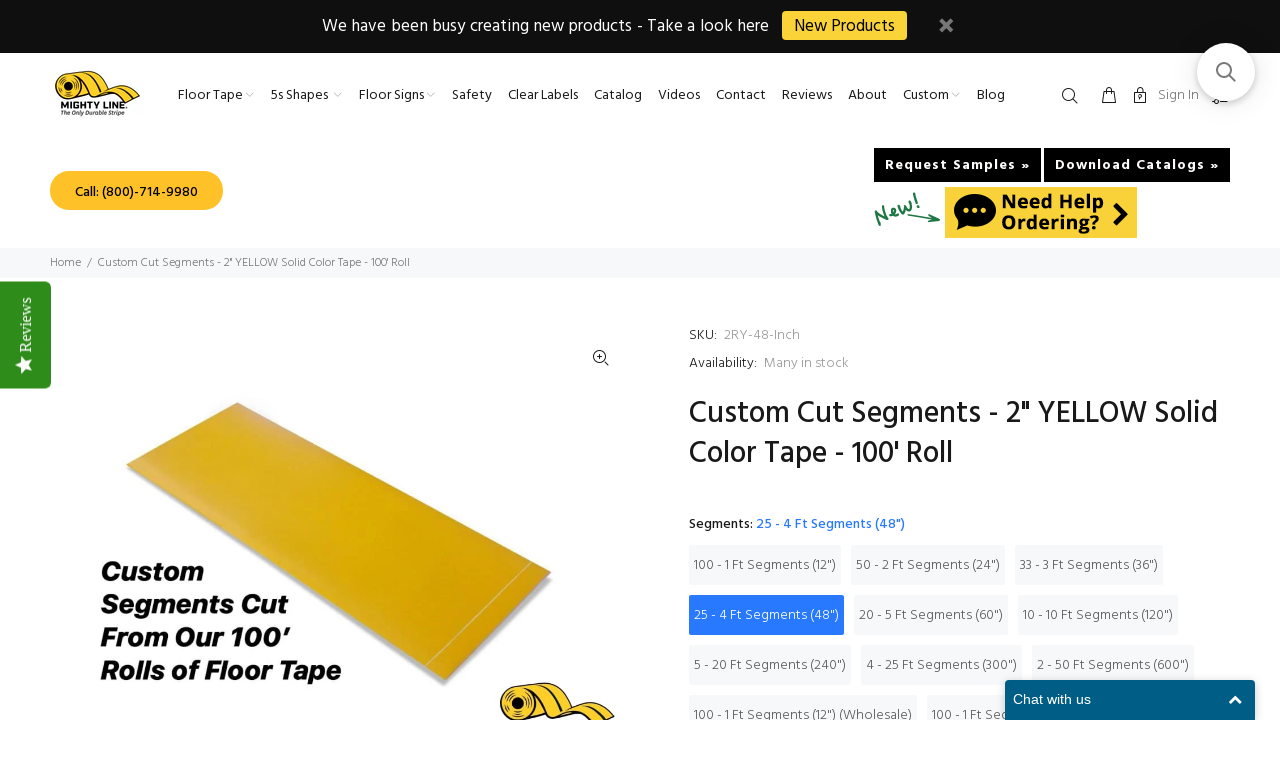

--- FILE ---
content_type: text/html; charset=utf-8
request_url: https://mightylinetape.com/products/custom-cut-segments-2-yellow-solid-color-tape-100-roll?variant=31205919588430
body_size: 49853
content:
<!doctype html>
<!--[if IE 9]> <html class="ie9 no-js" lang="en"> <![endif]-->
<!--[if (gt IE 9)|!(IE)]><!--> <html class="no-js" lang="en"> <!--<![endif]-->
<head>
  <!-- Basic page needs ================================================== -->
  <meta charset="utf-8">
  <!--[if IE]><meta http-equiv="X-UA-Compatible" content="IE=edge,chrome=1"><![endif]-->
  <meta name="viewport" content="width=device-width,initial-scale=1">
  <meta name="theme-color" content="#2879fe">
  <meta name="keywords" content="Shopify Template" />
  <meta name="author" content="p-themes">
  <link rel="canonical" href="https://mightylinetape.com/products/custom-cut-segments-2-yellow-solid-color-tape-100-roll"><link rel="shortcut icon" href="//mightylinetape.com/cdn/shop/files/favicon-32x32_32x32.png?v=1717080898" type="image/png"><!-- Title and description ================================================== --><title>Custom Cut Segments - 2&quot; Yellow Safety Floor Tape - 100&#39; Roll
&ndash; Mighty Line Floor Tape
</title><meta name="description" content="Try our patented Mighty Line yellow safety floor tape, now with custom cut segment lengths! Our floor tape is made in the USA and is stocked. Mighty Line floor tape sells through distribution."><!-- Social meta ================================================== -->



















<!-- /snippets/social-meta-tags.liquid -->








<meta property="og:site_name" content="Mighty Line Floor Tape">
<meta property="og:url" content="https://mightylinetape.com/products/custom-cut-segments-2-yellow-solid-color-tape-100-roll">
<meta property="og:title" content="Custom Cut Segments - 2" YELLOW Solid Color Tape - 100'  Roll">
<meta property="og:type" content="product">
<meta property="og:description" content="Try our patented Mighty Line yellow safety floor tape, now with custom cut segment lengths! Our floor tape is made in the USA and is stocked. Mighty Line floor tape sells through distribution.">

  <meta property="og:price:amount" content="106.00">
  <meta property="og:price:currency" content="USD">

<meta property="og:image" content="http://mightylinetape.com/cdn/shop/files/custom-cut-segments-2-yellow-solid-color-tape-100-roll-product-478_1200x1200.jpg?v=1716836348">
<meta property="og:image:secure_url" content="https://mightylinetape.com/cdn/shop/files/custom-cut-segments-2-yellow-solid-color-tape-100-roll-product-478_1200x1200.jpg?v=1716836348">


<meta name="twitter:card" content="summary_large_image">
<meta name="twitter:title" content="Custom Cut Segments - 2" YELLOW Solid Color Tape - 100'  Roll">
<meta name="twitter:description" content="Try our patented Mighty Line yellow safety floor tape, now with custom cut segment lengths! Our floor tape is made in the USA and is stocked. Mighty Line floor tape sells through distribution.">


  <!-- Helpers ================================================== -->

  <!-- CSS ================================================== --><link rel="preconnect" href="https://fonts.googleapis.com">
  <link rel="preconnect" href="https://fonts.gstatic.com" crossorigin>
    
  <link rel="preload" as="style" href="https://fonts.googleapis.com/css?family=Hind:100,200,300,400,500,600,700,800,900&display=optional" />
  <link href="https://fonts.googleapis.com/css?family=Hind:100,200,300,400,500,600,700,800,900&display=optional" rel="stylesheet" defer>
<link rel="preload" as="style" href="//mightylinetape.com/cdn/shop/t/57/assets/theme.css?v=61783164350159574151764234406" />
  <link href="//mightylinetape.com/cdn/shop/t/57/assets/theme.css?v=61783164350159574151764234406" rel="stylesheet" type="text/css" media="all" />
  
<script src="//mightylinetape.com/cdn/shop/t/57/assets/jquery.min.js?v=146653844047132007351717770518" defer="defer"></script><!-- Header hook for plugins ================================================== -->
  <script>window.performance && window.performance.mark && window.performance.mark('shopify.content_for_header.start');</script><meta name="facebook-domain-verification" content="v3ofg397gy45w9wm0oizizmogh2aih">
<meta id="shopify-digital-wallet" name="shopify-digital-wallet" content="/8788320/digital_wallets/dialog">
<meta name="shopify-checkout-api-token" content="d80fb21c7ab7638918cb2bf99acd1e8b">
<link rel="alternate" type="application/json+oembed" href="https://mightylinetape.com/products/custom-cut-segments-2-yellow-solid-color-tape-100-roll.oembed">
<script async="async" src="/checkouts/internal/preloads.js?locale=en-US"></script>
<link rel="preconnect" href="https://shop.app" crossorigin="anonymous">
<script async="async" src="https://shop.app/checkouts/internal/preloads.js?locale=en-US&shop_id=8788320" crossorigin="anonymous"></script>
<script id="shopify-features" type="application/json">{"accessToken":"d80fb21c7ab7638918cb2bf99acd1e8b","betas":["rich-media-storefront-analytics"],"domain":"mightylinetape.com","predictiveSearch":true,"shopId":8788320,"locale":"en"}</script>
<script>var Shopify = Shopify || {};
Shopify.shop = "mighty-line-dealer-shop.myshopify.com";
Shopify.locale = "en";
Shopify.currency = {"active":"USD","rate":"1.0"};
Shopify.country = "US";
Shopify.theme = {"name":"Wokiee-Default-Theme with WC - 2024-06-07","id":169063842083,"schema_name":"Wokiee","schema_version":"2.3.3 shopify 2.0","theme_store_id":null,"role":"main"};
Shopify.theme.handle = "null";
Shopify.theme.style = {"id":null,"handle":null};
Shopify.cdnHost = "mightylinetape.com/cdn";
Shopify.routes = Shopify.routes || {};
Shopify.routes.root = "/";</script>
<script type="module">!function(o){(o.Shopify=o.Shopify||{}).modules=!0}(window);</script>
<script>!function(o){function n(){var o=[];function n(){o.push(Array.prototype.slice.apply(arguments))}return n.q=o,n}var t=o.Shopify=o.Shopify||{};t.loadFeatures=n(),t.autoloadFeatures=n()}(window);</script>
<script>
  window.ShopifyPay = window.ShopifyPay || {};
  window.ShopifyPay.apiHost = "shop.app\/pay";
  window.ShopifyPay.redirectState = null;
</script>
<script id="shop-js-analytics" type="application/json">{"pageType":"product"}</script>
<script defer="defer" async type="module" src="//mightylinetape.com/cdn/shopifycloud/shop-js/modules/v2/client.init-shop-cart-sync_IZsNAliE.en.esm.js"></script>
<script defer="defer" async type="module" src="//mightylinetape.com/cdn/shopifycloud/shop-js/modules/v2/chunk.common_0OUaOowp.esm.js"></script>
<script type="module">
  await import("//mightylinetape.com/cdn/shopifycloud/shop-js/modules/v2/client.init-shop-cart-sync_IZsNAliE.en.esm.js");
await import("//mightylinetape.com/cdn/shopifycloud/shop-js/modules/v2/chunk.common_0OUaOowp.esm.js");

  window.Shopify.SignInWithShop?.initShopCartSync?.({"fedCMEnabled":true,"windoidEnabled":true});

</script>
<script>
  window.Shopify = window.Shopify || {};
  if (!window.Shopify.featureAssets) window.Shopify.featureAssets = {};
  window.Shopify.featureAssets['shop-js'] = {"shop-cart-sync":["modules/v2/client.shop-cart-sync_DLOhI_0X.en.esm.js","modules/v2/chunk.common_0OUaOowp.esm.js"],"init-fed-cm":["modules/v2/client.init-fed-cm_C6YtU0w6.en.esm.js","modules/v2/chunk.common_0OUaOowp.esm.js"],"shop-button":["modules/v2/client.shop-button_BCMx7GTG.en.esm.js","modules/v2/chunk.common_0OUaOowp.esm.js"],"shop-cash-offers":["modules/v2/client.shop-cash-offers_BT26qb5j.en.esm.js","modules/v2/chunk.common_0OUaOowp.esm.js","modules/v2/chunk.modal_CGo_dVj3.esm.js"],"init-windoid":["modules/v2/client.init-windoid_B9PkRMql.en.esm.js","modules/v2/chunk.common_0OUaOowp.esm.js"],"init-shop-email-lookup-coordinator":["modules/v2/client.init-shop-email-lookup-coordinator_DZkqjsbU.en.esm.js","modules/v2/chunk.common_0OUaOowp.esm.js"],"shop-toast-manager":["modules/v2/client.shop-toast-manager_Di2EnuM7.en.esm.js","modules/v2/chunk.common_0OUaOowp.esm.js"],"shop-login-button":["modules/v2/client.shop-login-button_BtqW_SIO.en.esm.js","modules/v2/chunk.common_0OUaOowp.esm.js","modules/v2/chunk.modal_CGo_dVj3.esm.js"],"avatar":["modules/v2/client.avatar_BTnouDA3.en.esm.js"],"pay-button":["modules/v2/client.pay-button_CWa-C9R1.en.esm.js","modules/v2/chunk.common_0OUaOowp.esm.js"],"init-shop-cart-sync":["modules/v2/client.init-shop-cart-sync_IZsNAliE.en.esm.js","modules/v2/chunk.common_0OUaOowp.esm.js"],"init-customer-accounts":["modules/v2/client.init-customer-accounts_DenGwJTU.en.esm.js","modules/v2/client.shop-login-button_BtqW_SIO.en.esm.js","modules/v2/chunk.common_0OUaOowp.esm.js","modules/v2/chunk.modal_CGo_dVj3.esm.js"],"init-shop-for-new-customer-accounts":["modules/v2/client.init-shop-for-new-customer-accounts_JdHXxpS9.en.esm.js","modules/v2/client.shop-login-button_BtqW_SIO.en.esm.js","modules/v2/chunk.common_0OUaOowp.esm.js","modules/v2/chunk.modal_CGo_dVj3.esm.js"],"init-customer-accounts-sign-up":["modules/v2/client.init-customer-accounts-sign-up_D6__K_p8.en.esm.js","modules/v2/client.shop-login-button_BtqW_SIO.en.esm.js","modules/v2/chunk.common_0OUaOowp.esm.js","modules/v2/chunk.modal_CGo_dVj3.esm.js"],"checkout-modal":["modules/v2/client.checkout-modal_C_ZQDY6s.en.esm.js","modules/v2/chunk.common_0OUaOowp.esm.js","modules/v2/chunk.modal_CGo_dVj3.esm.js"],"shop-follow-button":["modules/v2/client.shop-follow-button_XetIsj8l.en.esm.js","modules/v2/chunk.common_0OUaOowp.esm.js","modules/v2/chunk.modal_CGo_dVj3.esm.js"],"lead-capture":["modules/v2/client.lead-capture_DvA72MRN.en.esm.js","modules/v2/chunk.common_0OUaOowp.esm.js","modules/v2/chunk.modal_CGo_dVj3.esm.js"],"shop-login":["modules/v2/client.shop-login_ClXNxyh6.en.esm.js","modules/v2/chunk.common_0OUaOowp.esm.js","modules/v2/chunk.modal_CGo_dVj3.esm.js"],"payment-terms":["modules/v2/client.payment-terms_CNlwjfZz.en.esm.js","modules/v2/chunk.common_0OUaOowp.esm.js","modules/v2/chunk.modal_CGo_dVj3.esm.js"]};
</script>
<script>(function() {
  var isLoaded = false;
  function asyncLoad() {
    if (isLoaded) return;
    isLoaded = true;
    var urls = ["https:\/\/pitchprint.io\/rsc\/js\/shopify.js?shop=mighty-line-dealer-shop.myshopify.com","https:\/\/chimpstatic.com\/mcjs-connected\/js\/users\/b47dfd85dee6b848f940479ec\/8ad8a317c6f2e881477f9711b.js?shop=mighty-line-dealer-shop.myshopify.com","\/\/staticw2.yotpo.com\/vOxcl0cLw8Re4iXS6sOcb4VtfhVsVa77EFZtrDRr\/widget.js?shop=mighty-line-dealer-shop.myshopify.com","https:\/\/redirectify.app\/script_tags\/tracking.js?shop=mighty-line-dealer-shop.myshopify.com","https:\/\/pmslider.netlify.app\/s\/mighty-line-dealer-shop.js?abg=\u0026ac1=000000\u0026ap=ms\u0026at=chl\u0026dbg=\u0026dc1=\u0026dc2=FFFFFF\u0026dp=b\u0026dt=thumbs\u0026eov=0\u0026ev=1\u0026ezc=\u0026ezh=\u0026sm=a\u0026shop=mighty-line-dealer-shop.myshopify.com","https:\/\/cks3.amplifiedcdn.com\/ckjs.production.min.js?unique_id=mighty-line-dealer-shop.myshopify.com\u0026shop=mighty-line-dealer-shop.myshopify.com","https:\/\/www.socialintents.com\/api\/socialintents.1.3.js?shop=mighty-line-dealer-shop.myshopify.com#2c9fa5636d6a45ee016d732170ad05fc","https:\/\/webhooks.sonshaw.com\/js\/disable-click-image.js?shop=mighty-line-dealer-shop.myshopify.com","https:\/\/io.dropinblog.com\/js\/shopify.js?shop=mighty-line-dealer-shop.myshopify.com","https:\/\/ccjs.amplifiedcdn.com\/ccjs.umd.js?unique_id=mighty-line-dealer-shop.myshopify.com\u0026shop=mighty-line-dealer-shop.myshopify.com","\/\/searchanise-ef84.kxcdn.com\/widgets\/shopify\/init.js?a=9O0B3c4R0B\u0026shop=mighty-line-dealer-shop.myshopify.com"];
    for (var i = 0; i < urls.length; i++) {
      var s = document.createElement('script');
      s.type = 'text/javascript';
      s.async = true;
      s.src = urls[i];
      var x = document.getElementsByTagName('script')[0];
      x.parentNode.insertBefore(s, x);
    }
  };
  if(window.attachEvent) {
    window.attachEvent('onload', asyncLoad);
  } else {
    window.addEventListener('load', asyncLoad, false);
  }
})();</script>
<script id="__st">var __st={"a":8788320,"offset":-18000,"reqid":"a6b92284-e589-4644-99ec-578836a13137-1768359511","pageurl":"mightylinetape.com\/products\/custom-cut-segments-2-yellow-solid-color-tape-100-roll?variant=31205919588430","u":"a19718c016a7","p":"product","rtyp":"product","rid":4362587963470};</script>
<script>window.ShopifyPaypalV4VisibilityTracking = true;</script>
<script id="captcha-bootstrap">!function(){'use strict';const t='contact',e='account',n='new_comment',o=[[t,t],['blogs',n],['comments',n],[t,'customer']],c=[[e,'customer_login'],[e,'guest_login'],[e,'recover_customer_password'],[e,'create_customer']],r=t=>t.map((([t,e])=>`form[action*='/${t}']:not([data-nocaptcha='true']) input[name='form_type'][value='${e}']`)).join(','),a=t=>()=>t?[...document.querySelectorAll(t)].map((t=>t.form)):[];function s(){const t=[...o],e=r(t);return a(e)}const i='password',u='form_key',d=['recaptcha-v3-token','g-recaptcha-response','h-captcha-response',i],f=()=>{try{return window.sessionStorage}catch{return}},m='__shopify_v',_=t=>t.elements[u];function p(t,e,n=!1){try{const o=window.sessionStorage,c=JSON.parse(o.getItem(e)),{data:r}=function(t){const{data:e,action:n}=t;return t[m]||n?{data:e,action:n}:{data:t,action:n}}(c);for(const[e,n]of Object.entries(r))t.elements[e]&&(t.elements[e].value=n);n&&o.removeItem(e)}catch(o){console.error('form repopulation failed',{error:o})}}const l='form_type',E='cptcha';function T(t){t.dataset[E]=!0}const w=window,h=w.document,L='Shopify',v='ce_forms',y='captcha';let A=!1;((t,e)=>{const n=(g='f06e6c50-85a8-45c8-87d0-21a2b65856fe',I='https://cdn.shopify.com/shopifycloud/storefront-forms-hcaptcha/ce_storefront_forms_captcha_hcaptcha.v1.5.2.iife.js',D={infoText:'Protected by hCaptcha',privacyText:'Privacy',termsText:'Terms'},(t,e,n)=>{const o=w[L][v],c=o.bindForm;if(c)return c(t,g,e,D).then(n);var r;o.q.push([[t,g,e,D],n]),r=I,A||(h.body.append(Object.assign(h.createElement('script'),{id:'captcha-provider',async:!0,src:r})),A=!0)});var g,I,D;w[L]=w[L]||{},w[L][v]=w[L][v]||{},w[L][v].q=[],w[L][y]=w[L][y]||{},w[L][y].protect=function(t,e){n(t,void 0,e),T(t)},Object.freeze(w[L][y]),function(t,e,n,w,h,L){const[v,y,A,g]=function(t,e,n){const i=e?o:[],u=t?c:[],d=[...i,...u],f=r(d),m=r(i),_=r(d.filter((([t,e])=>n.includes(e))));return[a(f),a(m),a(_),s()]}(w,h,L),I=t=>{const e=t.target;return e instanceof HTMLFormElement?e:e&&e.form},D=t=>v().includes(t);t.addEventListener('submit',(t=>{const e=I(t);if(!e)return;const n=D(e)&&!e.dataset.hcaptchaBound&&!e.dataset.recaptchaBound,o=_(e),c=g().includes(e)&&(!o||!o.value);(n||c)&&t.preventDefault(),c&&!n&&(function(t){try{if(!f())return;!function(t){const e=f();if(!e)return;const n=_(t);if(!n)return;const o=n.value;o&&e.removeItem(o)}(t);const e=Array.from(Array(32),(()=>Math.random().toString(36)[2])).join('');!function(t,e){_(t)||t.append(Object.assign(document.createElement('input'),{type:'hidden',name:u})),t.elements[u].value=e}(t,e),function(t,e){const n=f();if(!n)return;const o=[...t.querySelectorAll(`input[type='${i}']`)].map((({name:t})=>t)),c=[...d,...o],r={};for(const[a,s]of new FormData(t).entries())c.includes(a)||(r[a]=s);n.setItem(e,JSON.stringify({[m]:1,action:t.action,data:r}))}(t,e)}catch(e){console.error('failed to persist form',e)}}(e),e.submit())}));const S=(t,e)=>{t&&!t.dataset[E]&&(n(t,e.some((e=>e===t))),T(t))};for(const o of['focusin','change'])t.addEventListener(o,(t=>{const e=I(t);D(e)&&S(e,y())}));const B=e.get('form_key'),M=e.get(l),P=B&&M;t.addEventListener('DOMContentLoaded',(()=>{const t=y();if(P)for(const e of t)e.elements[l].value===M&&p(e,B);[...new Set([...A(),...v().filter((t=>'true'===t.dataset.shopifyCaptcha))])].forEach((e=>S(e,t)))}))}(h,new URLSearchParams(w.location.search),n,t,e,['guest_login'])})(!0,!0)}();</script>
<script integrity="sha256-4kQ18oKyAcykRKYeNunJcIwy7WH5gtpwJnB7kiuLZ1E=" data-source-attribution="shopify.loadfeatures" defer="defer" src="//mightylinetape.com/cdn/shopifycloud/storefront/assets/storefront/load_feature-a0a9edcb.js" crossorigin="anonymous"></script>
<script crossorigin="anonymous" defer="defer" src="//mightylinetape.com/cdn/shopifycloud/storefront/assets/shopify_pay/storefront-65b4c6d7.js?v=20250812"></script>
<script data-source-attribution="shopify.dynamic_checkout.dynamic.init">var Shopify=Shopify||{};Shopify.PaymentButton=Shopify.PaymentButton||{isStorefrontPortableWallets:!0,init:function(){window.Shopify.PaymentButton.init=function(){};var t=document.createElement("script");t.src="https://mightylinetape.com/cdn/shopifycloud/portable-wallets/latest/portable-wallets.en.js",t.type="module",document.head.appendChild(t)}};
</script>
<script data-source-attribution="shopify.dynamic_checkout.buyer_consent">
  function portableWalletsHideBuyerConsent(e){var t=document.getElementById("shopify-buyer-consent"),n=document.getElementById("shopify-subscription-policy-button");t&&n&&(t.classList.add("hidden"),t.setAttribute("aria-hidden","true"),n.removeEventListener("click",e))}function portableWalletsShowBuyerConsent(e){var t=document.getElementById("shopify-buyer-consent"),n=document.getElementById("shopify-subscription-policy-button");t&&n&&(t.classList.remove("hidden"),t.removeAttribute("aria-hidden"),n.addEventListener("click",e))}window.Shopify?.PaymentButton&&(window.Shopify.PaymentButton.hideBuyerConsent=portableWalletsHideBuyerConsent,window.Shopify.PaymentButton.showBuyerConsent=portableWalletsShowBuyerConsent);
</script>
<script data-source-attribution="shopify.dynamic_checkout.cart.bootstrap">document.addEventListener("DOMContentLoaded",(function(){function t(){return document.querySelector("shopify-accelerated-checkout-cart, shopify-accelerated-checkout")}if(t())Shopify.PaymentButton.init();else{new MutationObserver((function(e,n){t()&&(Shopify.PaymentButton.init(),n.disconnect())})).observe(document.body,{childList:!0,subtree:!0})}}));
</script>
<link id="shopify-accelerated-checkout-styles" rel="stylesheet" media="screen" href="https://mightylinetape.com/cdn/shopifycloud/portable-wallets/latest/accelerated-checkout-backwards-compat.css" crossorigin="anonymous">
<style id="shopify-accelerated-checkout-cart">
        #shopify-buyer-consent {
  margin-top: 1em;
  display: inline-block;
  width: 100%;
}

#shopify-buyer-consent.hidden {
  display: none;
}

#shopify-subscription-policy-button {
  background: none;
  border: none;
  padding: 0;
  text-decoration: underline;
  font-size: inherit;
  cursor: pointer;
}

#shopify-subscription-policy-button::before {
  box-shadow: none;
}

      </style>
<script id="sections-script" data-sections="promo-fixed" defer="defer" src="//mightylinetape.com/cdn/shop/t/57/compiled_assets/scripts.js?39609"></script>
<script>window.performance && window.performance.mark && window.performance.mark('shopify.content_for_header.end');</script>
  <!-- /Header hook for plugins ================================================== --><style>
    .tt-flbtn.disabled{
    opacity: 0.3;
    }
  </style>

  <script src="//mightylinetape.com/cdn/shop/t/57/assets/socialintents.1.3.js?v=128719627729057895561717770518#2c9fa5636d6a45ee016d732170ad05fc" defer="defer"></script>

  <!-- Facebook Pixel Code -->
  <script>
    !function(f,b,e,v,n,t,s)
    {if(f.fbq)return;n=f.fbq=function(){n.callMethod?
    n.callMethod.apply(n,arguments):n.queue.push(arguments)};
    if(!f._fbq)f._fbq=n;n.push=n;n.loaded=!0;n.version='2.0';
    n.queue=[];t=b.createElement(e);t.async=!0;
    t.src=v;s=b.getElementsByTagName(e)[0];
    s.parentNode.insertBefore(t,s)}(window,document,'script',
    'https://connect.facebook.net/en_US/fbevents.js');
     fbq('init', '275068204265472'); 
    fbq('track', 'PageView');
  </script>
  <noscript>
   <img height="1" width="1" 
  src="https://www.facebook.com/tr?id=275068204265472&ev=PageView
  &noscript=1"/>
  </noscript>
  <!-- End Facebook Pixel Code -->
  
   <!-- Google tag (gtag.js) -->
  <script async src="https://www.googletagmanager.com/gtag/js?id=G-GDEGWZ0H47"></script>
  <script>
  window.dataLayer = window.dataLayer || [];
  function gtag(){dataLayer.push(arguments);}
  gtag('js', new Date());
  
  gtag('config', 'G-GDEGWZ0H47');
  </script>
    
  <meta name="facebook-domain-verification" content="v3ofg397gy45w9wm0oizizmogh2aih" />

  <!-- Apollo Tracker -->
  <script>
  function initApollo(){
    var n=Math.random().toString(36).substring(7),
        o=document.createElement("script");
    o.src="https://assets.apollo.io/micro/website-tracker/tracker.iife.js?nocache="+n;
    o.async=!0;
    o.defer=!0;
    o.onload=function(){
      window.trackingFunctions.onLoad({appId:"690b960574f9ce001188e5e4"});
    };
    document.head.appendChild(o);
  }
  initApollo();
  </script>
  <!-- End Apollo Tracker -->

<!-- BEGIN app block: shopify://apps/sa-request-a-quote/blocks/app-embed-block/56d84fcb-37c7-4592-bb51-641b7ec5eef0 -->


<script type="text/javascript">
    var config = {"settings":{"app_url":"https:\/\/quote.samita.io","shop_url":"mighty-line-dealer-shop.myshopify.com","domain":"mightylinetape.com","plan":"PRO","new_frontend":1,"new_setting":1,"front_shop_url":"mightylinetape.com","search_template_created":"false","collection_enable":"1","product_enable":"0","rfq_page":"request-for-quote","rfq_history":"quotes-history","lang_translations":[],"lang_translationsFormbuilder":[],"selector":{"productForm":[".home-product form[action*=\"\/cart\/add\"]",".shop-product form[action*=\"\/cart\/add\"]","#shopify-section-featured-product form[action*=\"\/cart\/add\"]","form.apb-product-form",".product-form__buy-buttons form[action*=\"\/cart\/add\"]","product-form form[action*=\"\/cart\/add\"]",".product-form form[action*=\"\/cart\/add\"]",".product-page form[action*=\"\/cart\/add\"]",".product-add form[action*=\"\/cart\/add\"]","[id*=\"ProductSection--\"] form[action*=\"\/cart\/add\"]","form#add-to-cart-form","form.sf-cart__form","form.productForm","form.product-form","form.product-single__form","form.shopify-product-form:not(#product-form-installment)","form.atc-form","form.atc-form-mobile","form[action*=\"\/cart\/add\"]:not([hidden]):not(#product-form-installment)"],"addtocart_selector":"#shopify_add_to_cart,.product-form .btn-cart,.js-product-button-add-to-cart,.shopify-product-form .btn-addtocart,#product-add-to-cart,.shopify-product-form .add_to_cart,.product-details__add-to-cart-button,.shopify-product-form .product-submit,.product-form__cart-buttons,.shopify-product-form input[type=\"submit\"],.js-product-form button[type=\"submit\"],form.product-purchase-form button[type=\"submit\"],#addToCart,#AddToCart,[data-btn-type=\"add-to-cart\"],.default-cart-button__button,.shopify-product-form button[data-add-to-cart],form[data-product-form] .add-to-cart-btn,.product__submit__add,.product-form .add-to-cart-button,.product-form__cart-submit,.shopify-product-form button[data-product-add],#AddToCart--product-template,.product-buy-buttons--cta,.product-form__add-btn,form[data-type=\"add-to-cart-form\"] .product__add-to-cart,.productForm .productForm-submit,.ProductForm__AddToCart,.shopify-product-form .btn--add-to-cart,.ajax-product-form button[data-add-to-cart],.shopify-product-form .product__submit__add,form[data-product-form] .add-to-cart,.product-form .product__submit__add,.shopify-product-form button[type=\"submit\"][data-add-button],.product-form .product-form__add-button,.product-form__submit,.product-single__form .add-to-cart,form#AddToCartForm button#AddToCart,form.shopify-product-form button.add-to-cart,form[action*=\"\/cart\/add\"] [name=\"add\"],form[action*=\"\/cart\/add\"] button#AddToCartDesk, form[data-product-form] button[data-product-add], .product-form--atc-button[data-product-atc], .globo-validationForm, button.single_add_to_cart_button, input#AddToCart-product-template, button[data-action=\"add-to-cart\"], .product-details-wrapper .add-to-cart input, form.product-menu-form .product-menu-button[data-product-menu-button-atc], .product-add input#AddToCart, #product-content #add-to-cart #addToCart, .product-form-submit-wrap .add-to-cart-button, .productForm-block .productForm-submit, .btn-wrapper-c .add, .product-submit input.add-to-cart, .form-element-quantity-submit .form-element-submit-button, .quantity-submit-row__submit input, form#AddToCartForm .product-add input#addToCart, .product__form .product__add-to-cart, #product-description form .product-add .add, .product-add input.button.product-add-available, .globo__validation-default, #product-area .product-details-wrapper .options .selector-wrapper .submit,.product_type_simple add_to_cart_button,.pr_atc,.js-product-button-add-to-cart,.product-cta,.tt-btn-addtocart,.product-card-interaction,.product-item__quick-form,.product--quick-add,.btn--quick[data-add-to-cart],.product-card-btn__btn,.productitem--action-atc,.quick-add-btn,.quick-add-button,.product-item__quick-add-button,add-to-cart,.cartButton,.product_after_shop_loop_buttons,.quick-buy-product-form .pb-button-shadow,.product-form__submit,.quick-add__submit,.product__submit__add,form #AddToCart-product-template, form #AddToCart, form #addToCart-product-template, form .product__add-to-cart-button, form .product-form__cart-submit, form .add-to-cart, form .cart-functions \u003e button, form .productitem--action-atc, form .product-form--atc-button, form .product-menu-button-atc, form .product__add-to-cart, form .add-to-cart-button, form #addToCart, form .product-detail__form__action \u003e button, form .product-form-submit-wrap \u003e input, form .product-form input[type=\"submit\"], form input.submit, form .add_to_cart, form .product-item-quick-shop, form #add-to-cart, form .productForm-submit, form .add-to-cart-btn, form .product-single__add-btn, form .quick-add--add-button, form .product-page--add-to-cart, form .addToCart, form .product-form .form-actions, form .button.add, form button#add, form .addtocart, form .AddtoCart, form .product-add input.add, form button#purchase, form[action*=\"\/cart\/add\"] button[type=\"submit\"], form .product__form button[type=\"submit\"], form #AddToCart--product-template","addToCartTextElement":"[data-add-to-cart-text], [data-button-text], .button-text, *:not(.icon):not(.spinner):not(.no-js):not(.spinner-inner-1):not(.spinner-inner-2):not(.spinner-inner-3)","collectionProductForm":".spf-product__form, form[action*=\"\/cart\/add\"]","collectionAddToCartSelector":".collectionPreorderAddToCartBtn, [type=\"submit\"]:not(.quick-add__submit), [name=\"add\"]:not(.quick-add__submit), .add-to-cart-btn, .pt-btn-addtocart, .js-add-to-cart, .tt-btn-addtocart, .spf-product__form-btn-addtocart, .ProductForm__AddToCart, button.gt_button.gt_product-button--add-to-cart, .button--addToCart","productCollectionItem":".grid__item, .product-item, .card \u003e .card__content .card__information,.collection-product-card,.sf__pcard,.product-item__content,.products .product-col,.pr_list_item,.pr_grid_item,.product-wrap,.tt-layout-product-item .tt-product,.products-grid .grid-item,.product-grid .indiv-product, .product-list [data-product-item],.product-list .product-block,.collection-products .collection-product,.collection__grid-loop .product-index,.product-thumbnail[data-product-thumbnail],.filters-results .product-list .card,.product-loop .product-index,#main-collection-product-grid .product-index,.collection-container .product,.featured-collection .product,.collection__grid-item,.collection-product,[data-product-grid-item],.product-grid-item.product-grid-item--featured,.collection__products .product-grid-item, .collection-alternating-product,.product-list-item, .collection-product-grid [class*=\"column\"],.collection-filters .product-grid-item, .featured-collection__content .featured-collection__item,.collection-grid .grid-item.grid-product,#CollectionProductGrid .collection-list li,.collection__products .product-item,.collection__products .product-item,#main-collection-product-grid .product-loop__item,.product-loop .product-loop__item, .products #ajaxSection c:not(.card-price),#main-collection-products .product,.grid.gap-theme \u003e li,.mainCollectionProductGrid .grid .block-product,.collection-grid-main .items-start \u003e .block, .s-collection__products .c-product-item,.products-grid .product,[data-section-type=\"collection\"] .group.block,.blocklayout .block.product,.sf__pcard,.product-grid .product-block,.product-list .product-block .product-block__inner, .collection.grid .product-item .product-item__wrapper,.collection--body--grid .product--root,.o-layout__item .product-card,.productgrid--items .productgrid--item .productitem,.box__collection,.collection-page__product,.collection-grid__row .product-block .product-block__inner,.ProductList .Grid__Cell .ProductItem .ProductItem__Wrapper,.items .item .item__inner,.grid-flex .product-block,.product-loop .product,.collection__products .product-tile,.product-list .product-item, .product-grid .grid-item .grid-item__content,.collection .product-item, .collection__grid .product-card .product-card-info,.collection-list .block,.collection__products .product-item,.product--root[data-product-view=grid],.grid__wrapper .product-loop__item,.collection__list-item, #CollectionSection .grid-uniform .grid-item, #shopify-section-collection-template .product-item, .collections__products .featured-collections__item, .collection-grid-section:not(.shopify-section),.spf-product-card,.product-grid-item,.productitem, .type-product-grid-item, .product-details, .featured-product-content","productCollectionHref":"h3[data-href*=\"\/products\/\"], div[data-href*=\"\/products\/\"], a.product-block__link[href*=\"\/products\/\"], a.indiv-product__link[href*=\"\/products\/\"], a.thumbnail__link[href*=\"\/products\/\"], a.product-item__link[href*=\"\/products\/\"], a.product-card__link[href*=\"\/products\/\"], a.product-card-link[href*=\"\/products\/\"], a.product-block__image__link[href*=\"\/products\/\"], a.stretched-link[href*=\"\/products\/\"], a.grid-product__link[href*=\"\/products\/\"], a.product-grid-item--link[href*=\"\/products\/\"], a.product-link[href*=\"\/products\/\"], a.product__link[href*=\"\/products\/\"], a.full-unstyled-link[href*=\"\/products\/\"], a.grid-item__link[href*=\"\/products\/\"], a.grid-product__link[href*=\"\/products\/\"], a[data-product-page-link][href*=\"\/products\/\"], a[href*=\"\/products\/\"]:not(.logo-bar__link,.ButtonGroup__Item.Button,.menu-promotion__link,.site-nav__link,.mobile-nav__link,.hero__sidebyside-image-link,.announcement-link,.breadcrumbs-list__link,.single-level-link,.d-none,.icon-twitter,.icon-facebook,.icon-pinterest,#btn,.list-menu__item.link.link--tex,.btnProductQuickview,.index-banner-slides-each,.global-banner-switch,.sub-nav-item-link,.announcement-bar__link)","quickViewSelector":"a.quickview-icon.quickview, .qv-icon, .previewer-button, .sca-qv-button, .product-item__action-button[data-action=\"open-modal\"], .boost-pfs-quickview-btn, .collection-product[data-action=\"show-product\"], button.product-item__quick-shop-button, .product-item__quick-shop-button-wrapper, .open-quick-view, .product-item__action-button[data-action=\"open-modal\"], .tt-btn-quickview, .product-item-quick-shop .available, .quickshop-trigger, .productitem--action-trigger:not(.productitem--action-atc), .quick-product__btn, .thumbnail, .quick_shop, a.sca-qv-button, .overlay, .quick-view, .open-quick-view, [data-product-card-link], a[rel=\"quick-view\"], a.quick-buy, div.quickview-button \u003e a, .block-inner a.more-info, .quick-shop-modal-trigger, a.quick-view-btn, a.spo-quick-view, div.quickView-button, a.product__label--quick-shop, span.trigger-quick-view, a.act-quickview-button, a.product-modal, [data-quickshop-full], [data-quickshop-slim], [data-quickshop-trigger], .quick_view_btn, .js-quickview-trigger, [id*=\"quick-add-template\"], .js-quickbuy-button","quickViewProductForm":".qv-form, .qview-form, .description-wrapper_content, .wx-product-wrapper, #sca-qv-add-item-form, .product-form, #boost-pfs-quickview-cart-form, .product.preview .shopify-product-form, .product-details__form, .gfqv-product-form, #ModalquickView form#modal_quick_view, .quick_view_form, .product_form, .quick-buy__product-form, .quick-shop-modal form[action*=\"\/cart\/add\"], #quick-shop-modal form[action*=\"\/cart\/add\"], .white-popup.quick-view form[action*=\"\/cart\/add\"], .quick-view form[action*=\"\/cart\/add\"], [id*=\"QuickShopModal-\"] form[action*=\"\/cart\/add\"], .quick-shop.active form[action*=\"\/cart\/add\"], .quick-view-panel form[action*=\"\/cart\/add\"], .content.product.preview form[action*=\"\/cart\/add\"], .quickView-wrap form[action*=\"\/cart\/add\"], .quick-modal form[action*=\"\/cart\/add\"], #colorbox form[action*=\"\/cart\/add\"], .product-quick-view form[action*=\"\/cart\/add\"], .quickform, .modal--quickshop-full, .modal--quickshop form[action*=\"\/cart\/add\"], .quick-shop-form, .fancybox-inner form[action*=\"\/cart\/add\"], #quick-view-modal form[action*=\"\/cart\/add\"], [data-product-modal] form[action*=\"\/cart\/add\"], .modal--quick-shop.modal--is-active form[action*=\"\/cart\/add\"]","searchResultSelector":".predictive-search, .search__results__products, .search-bar__results, .predictive-search-results, #PredictiveResults, .search-results-panel, .search-flydown--results, .header-search-results-wrapper, .main_search__popup","searchResultItemSelector":".predictive-search__list-item, .predictive-search__results-list li, ul li, .product-item, .search-bar__results-products .mini-product, .search__product-loop li, .grid-item, .grid-product, .search--result-group .row, .search-flydown--product, .predictive-search-group .grid, .main-search-result, .search-result","price_selector":".sf__pcard-price,.shopify-Price-amount,#price_ppr,.product-page-info__price,.tt-price,.price-box,.product__price-container,.product-meta__price-list-container,.product-item-meta__price-list-container,.collection-product-price,.product__grid__price,.product-grid-item__price,.product-price--wrapper,.price__current,.product-loop-element__price,.product-block__price,[class*=\"product-card-price\"],.ProductMeta__PriceList,.ProductItem__PriceList,.product-detail__price,.price_wrapper,.product__price__wrap,[data-price-wrapper],.product-item__price-list,.product-single__prices,.product-block--price,.product-page--pricing,.current-price,.product-prices,.product-card-prices,.product-price-block,product-price-root,.product--price-container,.product-form__prices,.product-loop__price,.card-price,.product-price-container,.product_after_shop_loop_price,.main-product__price,.product-block-price,span[data-product-price],.block-price,product-price,.price-wrapper,.price__container,#ProductPrice-product-template,#ProductPrice,.product-price,.product__price—reg,#productPrice-product-template,.product__current-price,.product-thumb-caption-price-current,.product-item-caption-price-current,.grid-product__price,.product__price,span.price:not(.mini-cart__content .price),span.product-price,.productitem--price,.product-pricing,span.money,.product-item__price,.product-list-item-price,p.price,div.price,.product-meta__prices,div.product-price,span#price,.price.money,h3.price,a.price,.price-area,.product-item-price,.pricearea,.collectionGrid .collectionBlock-info \u003e p,#ComparePrice,.product--price-wrapper,.product-page--price-wrapper,.color--shop-accent.font-size--s.t--meta.f--main,.ComparePrice,.ProductPrice,.prodThumb .title span:last-child,.product-single__price-product-template,.product-info-price,.price-money,.prod-price,#price-field,.product-grid--price,.prices,.pricing,#product-price,.money-styling,.compare-at-price,.product-item--price,.card__price,.product-card__price,.product-price__price,.product-item__price-wrapper,.product-single__price,.grid-product__price-wrap,a.grid-link p.grid-link__meta,dl.price,.mini-product__price,.predictive-search__price","buynow_selector":".shopify-payment-button","quantity_selector":"[name=\"quantity\"], input.quantity, [name=\"qty\"]","variantSelector":".product-form__variants, .ga-product_variant_select, select[name=\"id\"], input[name=\"id\"], .qview-variants \u003e select, select[name=\"id[]\"], input[name=\"grfqId\"], select[name=\"idGlobo\"]","variantActivator":".product-form__chip-wrapper, .product__swatches [data-swatch-option], .swatch__container .swatch__option, .gf_swatches .gf_swatch, .product-form__controls-group-options select, ul.clickyboxes li, .pf-variant-select, ul.swatches-select li, .product-options__value, .form-check-swatch, button.btn.swatch select.product__variant, .pf-container a, button.variant.option, ul.js-product__variant--container li, .variant-input, .product-variant \u003e ul \u003e li  ,.input--dropdown, .HorizontalList \u003e li, .product-single__swatch__item, .globo-swatch-list ul.value \u003e .select-option, .form-swatch-item, .selector-wrapper select, select.pf-input, ul.swatches-select \u003e li.nt-swatch.swatch_pr_item, ul.gfqv-swatch-values \u003e li, .lh-swatch-select, .swatch-image, .variant-image-swatch, #option-size, .selector-wrapper .replaced, .regular-select-content \u003e .regular-select-item, .radios--input, ul.swatch-view \u003e li \u003e .swatch-selector ,.single-option-selector, .swatch-element input, [data-product-option], .single-option-selector__radio, [data-index^=\"option\"], .SizeSwatchList input, .swatch-panda input[type=radio], .swatch input, .swatch-element input[type=radio], select[id*=\"product-select-\"], select[id|=\"product-select-option\"], [id|=\"productSelect-product\"], [id|=\"ProductSelect-option\"],select[id|=\"product-variants-option\"],select[id|=\"sca-qv-product-selected-option\"],select[id*=\"product-variants-\"],select[id|=\"product-selectors-option\"],select[id|=\"variant-listbox-option\"],select[id|=\"id-option\"],select[id|=\"SingleOptionSelector\"], .variant-input-wrap input, [data-action=\"select-value\"], .product-swatch-list li, .product-form__input input","checkout_btn":"input[type=\"submit\"][name=\"checkout\"], button[type=\"submit\"][name=\"checkout\"], button[type=\"button\"][name=\"checkout\"]","quoteCounter":".quotecounter .bigquotecounter, .cart-icon .quotecount, cart-icon .count, [id=\"quoteCount\"], .quoteCount, .g-quote-item span.g-badge, .medium-up--hide.small--one-half .site-header__cart span.quotecount","positionButton":".g-atc","positionCollectionButton":".g-collection-atc","positionQuickviewButton":".g-quickview-atc","positionFeatureButton":".g-feature-atc","positionSearchButton":".g-feature-atc","positionLoginButton":".g-login-btn"},"classes":{"rfqButton":"rfq-btn","rfqCollectionButton":"rfq-collection-btn","rfqCartButton":"rfq-btn-cart","rfqLoginButton":"grfq-login-to-see-price-btn","rfqTheme":"rfq-theme","rfqHidden":"rfq-hidden","rfqHidePrice":"GRFQHidePrice","rfqHideAtcBtn":"GRFQHideAddToCartButton","rfqHideBuynowBtn":"GRFQHideBuyNowButton","rfqCollectionContent":"rfq-collection-content","rfqCollectionLoaded":"rfq-collection-loaded","rfqCollectionItem":"rfq-collection-item","rfqCollectionVariantSelector":"rfq-variant-id","rfqSingleProductForm":"rfq-product-form","rfqCollectionProductForm":"rfq-collection-form","rfqFeatureProductForm":"rfq-feature-form","rfqQuickviewProductForm":"rfq-quickview-form","rfqCollectionActivator":"rfq-variant-selector"},"translation_default":{"button":"Add to Quote","popupsuccess":"The product %s is added to your quote.","popupproductselection":"","popupreviewinformation":"","popupcontactinformation":"","popupcontinue":"Add More Products","popupviewquote":"View Quote","popupnextstep":"Next step","popuppreviousstep":"Previous step","productsubheading":"Enter your quote quantity for each variant","popupcontactinformationheading":"Contact information","popupcontactinformationsubheading":"In order to reach out to you we would like to know a bit more about you.","popupback":"Back","popupupdate":"Update","popupproducts":"Products","popupproductssubheading":"The following products will be added to your quote request","popupthankyou":"Thank you","toast_message":"Product added to quote","pageempty":"Your quote is currently empty.","pagebutton":"Submit Request","pagesubmitting":"Submitting Request","pagesuccess":"Thank you for submitting a request a quote!","pagecontinueshopping":"Continue Adding Products","pageimage":"","pageproduct":"Product","pagevendor":"Vendor","pagesku":"SKU","pageoption":"Option","pagequantity":"Quantity","pageprice":"Price","pagetotal":"Total","formrequest":"Form Request","pagesubtotal":"Subtotal","pageremove":"Remove","error_messages":{"required":"Please fill in this field","invalid_email":"Invalid email","file_size_limit":"File size exceed limit","file_not_allowed":"File extension is not allowed","required_captcha":"Please verify captcha"},"historylogin":"You have to {login|login now} to use Quote history feature.","historyempty":"You haven't placed any quote yet.","historyaccount":"Account Information","historycustomer":"Customer Name","historyid":"","historydate":"Date","historyitems":"Items","historyaction":"Action","historyview":"View","login_to_show_price_button":"Login to see price","message_toast":"Product added to quote"},"show_buynow":1,"show_atc":1,"show_price":0,"convert_cart_enable":"1","redirectUrl":"https:\/\/mightylinetape.com\/pages\/rfq-thank-you","message_type_afteratq":"redirect","require_login":0,"login_to_show_price":0,"login_to_show_price_button_background":"transparent","login_to_show_price_button_text_color":"inherit","money_format":"$ ","money_format_full":"\u003cspan class=\"money\"\u003e$ {{amount}}\u003c\/span\u003e","rules":{"all":{"enable":true},"manual":{"enable":false,"manual_products":null},"automate":{"enable":false,"automate_rule":[{"value":null,"where":"CONTAINS","select":"TITLE"}],"automate_operator":"and"}},"hide_price_rule":{"manual":{"ids":[]},"automate":{"operator":"and","rule":[{"select":"TITLE","value":null,"where":"CONTAINS"}]}},"settings":{"historylogin":"You have to {login|login now} to use Quote history feature."},"file_extension":["pdf","jpg","jpeg","psd"],"reCAPTCHASiteKey":"","product_field_display":["sku","option"],"form_elements":[{"id":725016,"form_id":6385,"code":"text-1587990296415","type":"text","subtype":null,"label":"Company Name","default":null,"placeholder":"Enter your company name","className":null,"maxlength":null,"rows":null,"required":1,"validate":null,"allow_multiple":null,"width":"50","description":null,"created_at":"2025-01-10T14:36:15.000000Z","updated_at":"2025-01-10T14:36:15.000000Z"},{"id":725017,"form_id":6385,"code":"name","type":"text","subtype":null,"label":"Name","default":null,"placeholder":"Enter your name","className":null,"maxlength":null,"rows":null,"required":1,"validate":null,"allow_multiple":null,"width":"50","description":null,"created_at":"2025-01-10T14:36:15.000000Z","updated_at":"2025-01-10T14:36:15.000000Z"},{"id":725018,"form_id":6385,"code":"email","type":"text","subtype":null,"label":"Email","default":null,"placeholder":"Enter your email","className":null,"maxlength":null,"rows":null,"required":1,"validate":null,"allow_multiple":null,"width":"50","description":null,"created_at":"2025-01-10T14:36:15.000000Z","updated_at":"2025-01-10T14:36:15.000000Z"},{"id":725019,"form_id":6385,"code":"number-1587989704344","type":"number","subtype":null,"label":"Phone Number","default":null,"placeholder":null,"className":null,"maxlength":null,"rows":null,"required":null,"validate":null,"allow_multiple":null,"width":"50","description":null,"created_at":"2025-01-10T14:36:15.000000Z","updated_at":"2025-01-10T14:36:15.000000Z"},{"id":725020,"form_id":6385,"code":"textarea-1587481672463","type":"textarea","subtype":null,"label":"Shipping to","default":"Enter Ship To Address","placeholder":null,"className":null,"maxlength":null,"rows":null,"required":1,"validate":null,"allow_multiple":null,"width":"50","description":null,"created_at":"2025-01-10T14:36:15.000000Z","updated_at":"2025-01-10T14:36:15.000000Z"},{"id":725021,"form_id":6385,"code":"text-1587990913458","type":"text","subtype":null,"label":"Additional Information?","default":null,"placeholder":null,"className":null,"maxlength":null,"rows":null,"required":null,"validate":null,"allow_multiple":null,"width":"50","description":null,"created_at":"2025-01-10T14:36:15.000000Z","updated_at":"2025-01-10T14:36:15.000000Z"},{"id":725022,"form_id":6385,"code":"checkbox-group-1587989540307","type":"checkbox-group","subtype":null,"label":"Have You Bought Mighty Line Before? If Yes please write in the box below","default":"[{\"label\":\"Yes\",\"value\":null},{\"label\":\"No\",\"value\":null}]","placeholder":null,"className":null,"maxlength":null,"rows":null,"required":1,"validate":null,"allow_multiple":null,"width":"50","description":null,"created_at":"2025-01-10T14:36:15.000000Z","updated_at":"2025-01-10T14:36:15.000000Z"},{"id":725023,"form_id":6385,"code":"text-1587990512746","type":"text","subtype":null,"label":"If Yes -- Where did you buy previously?","default":null,"placeholder":"Where did you buy previously","className":null,"maxlength":null,"rows":null,"required":null,"validate":null,"allow_multiple":null,"width":"50","description":null,"created_at":"2025-01-10T14:36:15.000000Z","updated_at":"2025-01-10T14:36:15.000000Z"},{"id":725024,"form_id":6385,"code":"text-1587991027405","type":"text","subtype":null,"label":"Where Did You Hear About Mighty Line","default":null,"placeholder":null,"className":null,"maxlength":null,"rows":null,"required":1,"validate":null,"allow_multiple":null,"width":"50","description":null,"created_at":"2025-01-10T14:36:15.000000Z","updated_at":"2025-01-10T14:36:15.000000Z"}],"quote_widget_enable":false,"quote_widget_action":"go_to_quote_page","quote_widget_icon":"","quote_widget_label":"Add items for an authroized dealer to quote ({numOfItem})","quote_widget_background":"#000","quote_widget_color":"#fff","quote_widget_position":"#000","enable_custom_price":"0","button_background":"#000000","button_color":"","buttonfont":"px","popup_primary_bg_color":"#5b227d","appearance":[],"continue_shopping":"https:\/\/mighty-line-dealer-shop.myshopify.com\/collections\/all","collection_variant_selector":"1"}}
    window.GRFQConfigs = window.GRFQConfigs || {};
    
    GRFQConfigs.classes = {
        rfqButton: 'rfq-btn',
        rfqCollectionButton: 'rfq-collection-btn',
        rfqCartButton: 'rfq-btn-cart',
        rfqLoginButton: 'grfq-login-to-see-price-btn',
        rfqTheme: 'rfq-theme',
        rfqHidden: 'rfq-hidden',
        rfqHidePrice: 'GRFQHidePrice',
        rfqHideAtcBtn: 'GRFQHideAddToCartButton',
        rfqHideBuynowBtn: 'GRFQHideBuyNowButton',
        rfqCollectionContent: 'rfq-collection-content',
        rfqCollectionLoaded: 'rfq-collection-loaded',
        rfqCollectionItem: 'rfq-collection-item',
        rfqCollectionVariantSelector: 'rfq-variant-id',
        rfqSingleProductForm: 'rfq-product-form',
        rfqCollectionProductForm: 'rfq-collection-form',
        rfqFeatureProductForm: 'rfq-feature-form',
        rfqQuickviewProductForm: 'rfq-quickview-form',
        rfqCollectionActivator: 'rfq-variant-selector'
    }
    GRFQConfigs.selector = {
        productForm: [
            ".home-product form[action*=\"/cart/add\"]",
            ".shop-product form[action*=\"/cart/add\"]",
            "#shopify-section-featured-product form[action*=\"/cart/add\"]",
            "form.apb-product-form",
            ".product-form__buy-buttons form[action*=\"/cart/add\"]",
            "product-form form[action*=\"/cart/add\"]",
            ".product-form form[action*=\"/cart/add\"]",
            ".product-page form[action*=\"/cart/add\"]",
            ".product-add form[action*=\"/cart/add\"]",
            "[id*=\"ProductSection--\"] form[action*=\"/cart/add\"]",
            "form#add-to-cart-form",
            "form.sf-cart__form",
            "form.productForm",
            "form.product-form",
            "form.product-single__form",
            "form.shopify-product-form:not(#product-form-installment)",
            "form.atc-form",
            "form.atc-form-mobile",
            "form[action*=\"/cart/add\"]:not([hidden]):not(#product-form-installment)"
        ],
        addtocart_selector: "#shopify_add_to_cart,.product-form .btn-cart,.js-product-button-add-to-cart,.shopify-product-form .btn-addtocart,#product-add-to-cart,.shopify-product-form .add_to_cart,.product-details__add-to-cart-button,.shopify-product-form .product-submit,.product-form__cart-buttons,.shopify-product-form input[type=\"submit\"],.js-product-form button[type=\"submit\"],form.product-purchase-form button[type=\"submit\"],#addToCart,#AddToCart,[data-btn-type=\"add-to-cart\"],.default-cart-button__button,.shopify-product-form button[data-add-to-cart],form[data-product-form] .add-to-cart-btn,.product__submit__add,.product-form .add-to-cart-button,.product-form__cart-submit,.shopify-product-form button[data-product-add],#AddToCart--product-template,.product-buy-buttons--cta,.product-form__add-btn,form[data-type=\"add-to-cart-form\"] .product__add-to-cart,.productForm .productForm-submit,.ProductForm__AddToCart,.shopify-product-form .btn--add-to-cart,.ajax-product-form button[data-add-to-cart],.shopify-product-form .product__submit__add,form[data-product-form] .add-to-cart,.product-form .product__submit__add,.shopify-product-form button[type=\"submit\"][data-add-button],.product-form .product-form__add-button,.product-form__submit,.product-single__form .add-to-cart,form#AddToCartForm button#AddToCart,form.shopify-product-form button.add-to-cart,form[action*=\"/cart/add\"] [name=\"add\"],form[action*=\"/cart/add\"] button#AddToCartDesk, form[data-product-form] button[data-product-add], .product-form--atc-button[data-product-atc], .globo-validationForm, button.single_add_to_cart_button, input#AddToCart-product-template, button[data-action=\"add-to-cart\"], .product-details-wrapper .add-to-cart input, form.product-menu-form .product-menu-button[data-product-menu-button-atc], .product-add input#AddToCart, #product-content #add-to-cart #addToCart, .product-form-submit-wrap .add-to-cart-button, .productForm-block .productForm-submit, .btn-wrapper-c .add, .product-submit input.add-to-cart, .form-element-quantity-submit .form-element-submit-button, .quantity-submit-row__submit input, form#AddToCartForm .product-add input#addToCart, .product__form .product__add-to-cart, #product-description form .product-add .add, .product-add input.button.product-add-available, .globo__validation-default, #product-area .product-details-wrapper .options .selector-wrapper .submit,.product_type_simple add_to_cart_button,.pr_atc,.js-product-button-add-to-cart,.product-cta,.tt-btn-addtocart,.product-card-interaction,.product-item__quick-form,.product--quick-add,.btn--quick[data-add-to-cart],.product-card-btn__btn,.productitem--action-atc,.quick-add-btn,.quick-add-button,.product-item__quick-add-button,add-to-cart,.cartButton,.product_after_shop_loop_buttons,.quick-buy-product-form .pb-button-shadow,.product-form__submit,.quick-add__submit,.product__submit__add,form #AddToCart-product-template, form #AddToCart, form #addToCart-product-template, form .product__add-to-cart-button, form .product-form__cart-submit, form .add-to-cart, form .cart-functions > button, form .productitem--action-atc, form .product-form--atc-button, form .product-menu-button-atc, form .product__add-to-cart, form .add-to-cart-button, form #addToCart, form .product-detail__form__action > button, form .product-form-submit-wrap > input, form .product-form input[type=\"submit\"], form input.submit, form .add_to_cart, form .product-item-quick-shop, form #add-to-cart, form .productForm-submit, form .add-to-cart-btn, form .product-single__add-btn, form .quick-add--add-button, form .product-page--add-to-cart, form .addToCart, form .product-form .form-actions, form .button.add, form button#add, form .addtocart, form .AddtoCart, form .product-add input.add, form button#purchase, form[action*=\"/cart/add\"] button[type=\"submit\"], form .product__form button[type=\"submit\"], form #AddToCart--product-template",
        addToCartTextElement: "[data-add-to-cart-text], [data-button-text], .button-text, *:not(.icon):not(.spinner):not(.no-js):not(.spinner-inner-1):not(.spinner-inner-2):not(.spinner-inner-3)",
        collectionProductForm: ".spf-product__form, form[action*=\"/cart/add\"]",
        collectionAddToCartSelector: ".collectionPreorderAddToCartBtn, [type=\"submit\"]:not(.quick-add__submit), [name=\"add\"]:not(.quick-add__submit), .add-to-cart-btn, .pt-btn-addtocart, .js-add-to-cart, .tt-btn-addtocart, .spf-product__form-btn-addtocart, .ProductForm__AddToCart, button.gt_button.gt_product-button--add-to-cart, .button--addToCart",
        productCollectionItem: ".grid__item, .product-item, .card > .card__content .card__information,.collection-product-card,.sf__pcard,.product-item__content,.products .product-col,.pr_list_item,.pr_grid_item,.product-wrap,.tt-layout-product-item .tt-product,.products-grid .grid-item,.product-grid .indiv-product, .product-list [data-product-item],.product-list .product-block,.collection-products .collection-product,.collection__grid-loop .product-index,.product-thumbnail[data-product-thumbnail],.filters-results .product-list .card,.product-loop .product-index,#main-collection-product-grid .product-index,.collection-container .product,.featured-collection .product,.collection__grid-item,.collection-product,[data-product-grid-item],.product-grid-item.product-grid-item--featured,.collection__products .product-grid-item, .collection-alternating-product,.product-list-item, .collection-product-grid [class*=\"column\"],.collection-filters .product-grid-item, .featured-collection__content .featured-collection__item,.collection-grid .grid-item.grid-product,#CollectionProductGrid .collection-list li,.collection__products .product-item,.collection__products .product-item,#main-collection-product-grid .product-loop__item,.product-loop .product-loop__item, .products #ajaxSection c:not(.card-price),#main-collection-products .product,.grid.gap-theme > li,.mainCollectionProductGrid .grid .block-product,.collection-grid-main .items-start > .block, .s-collection__products .c-product-item,.products-grid .product,[data-section-type=\"collection\"] .group.block,.blocklayout .block.product,.sf__pcard,.product-grid .product-block,.product-list .product-block .product-block__inner, .collection.grid .product-item .product-item__wrapper,.collection--body--grid .product--root,.o-layout__item .product-card,.productgrid--items .productgrid--item .productitem,.box__collection,.collection-page__product,.collection-grid__row .product-block .product-block__inner,.ProductList .Grid__Cell .ProductItem .ProductItem__Wrapper,.items .item .item__inner,.grid-flex .product-block,.product-loop .product,.collection__products .product-tile,.product-list .product-item, .product-grid .grid-item .grid-item__content,.collection .product-item, .collection__grid .product-card .product-card-info,.collection-list .block,.collection__products .product-item,.product--root[data-product-view=grid],.grid__wrapper .product-loop__item,.collection__list-item, #CollectionSection .grid-uniform .grid-item, #shopify-section-collection-template .product-item, .collections__products .featured-collections__item, .collection-grid-section:not(.shopify-section),.spf-product-card,.product-grid-item,.productitem, .type-product-grid-item, .product-details, .featured-product-content",
        productCollectionHref: "h3[data-href*=\"/products/\"], div[data-href*=\"/products/\"], a.product-block__link[href*=\"/products/\"], a.indiv-product__link[href*=\"/products/\"], a.thumbnail__link[href*=\"/products/\"], a.product-item__link[href*=\"/products/\"], a.product-card__link[href*=\"/products/\"], a.product-card-link[href*=\"/products/\"], a.product-block__image__link[href*=\"/products/\"], a.stretched-link[href*=\"/products/\"], a.grid-product__link[href*=\"/products/\"], a.product-grid-item--link[href*=\"/products/\"], a.product-link[href*=\"/products/\"], a.product__link[href*=\"/products/\"], a.full-unstyled-link[href*=\"/products/\"], a.grid-item__link[href*=\"/products/\"], a.grid-product__link[href*=\"/products/\"], a[data-product-page-link][href*=\"/products/\"], a[href*=\"/products/\"]:not(.logo-bar__link,.ButtonGroup__Item.Button,.menu-promotion__link,.site-nav__link,.mobile-nav__link,.hero__sidebyside-image-link,.announcement-link,.breadcrumbs-list__link,.single-level-link,.d-none,.icon-twitter,.icon-facebook,.icon-pinterest,#btn,.list-menu__item.link.link--tex,.btnProductQuickview,.index-banner-slides-each,.global-banner-switch,.sub-nav-item-link,.announcement-bar__link)",
        quickViewSelector: "a.quickview-icon.quickview, .qv-icon, .previewer-button, .sca-qv-button, .product-item__action-button[data-action=\"open-modal\"], .boost-pfs-quickview-btn, .collection-product[data-action=\"show-product\"], button.product-item__quick-shop-button, .product-item__quick-shop-button-wrapper, .open-quick-view, .product-item__action-button[data-action=\"open-modal\"], .tt-btn-quickview, .product-item-quick-shop .available, .quickshop-trigger, .productitem--action-trigger:not(.productitem--action-atc), .quick-product__btn, .thumbnail, .quick_shop, a.sca-qv-button, .overlay, .quick-view, .open-quick-view, [data-product-card-link], a[rel=\"quick-view\"], a.quick-buy, div.quickview-button > a, .block-inner a.more-info, .quick-shop-modal-trigger, a.quick-view-btn, a.spo-quick-view, div.quickView-button, a.product__label--quick-shop, span.trigger-quick-view, a.act-quickview-button, a.product-modal, [data-quickshop-full], [data-quickshop-slim], [data-quickshop-trigger], .quick_view_btn, .js-quickview-trigger, [id*=\"quick-add-template\"], .js-quickbuy-button",
        quickViewProductForm: ".qv-form, .qview-form, .description-wrapper_content, .wx-product-wrapper, #sca-qv-add-item-form, .product-form, #boost-pfs-quickview-cart-form, .product.preview .shopify-product-form, .product-details__form, .gfqv-product-form, #ModalquickView form#modal_quick_view, .quick_view_form, .product_form, .quick-buy__product-form, .quick-shop-modal form[action*=\"/cart/add\"], #quick-shop-modal form[action*=\"/cart/add\"], .white-popup.quick-view form[action*=\"/cart/add\"], .quick-view form[action*=\"/cart/add\"], [id*=\"QuickShopModal-\"] form[action*=\"/cart/add\"], .quick-shop.active form[action*=\"/cart/add\"], .quick-view-panel form[action*=\"/cart/add\"], .content.product.preview form[action*=\"/cart/add\"], .quickView-wrap form[action*=\"/cart/add\"], .quick-modal form[action*=\"/cart/add\"], #colorbox form[action*=\"/cart/add\"], .product-quick-view form[action*=\"/cart/add\"], .quickform, .modal--quickshop-full, .modal--quickshop form[action*=\"/cart/add\"], .quick-shop-form, .fancybox-inner form[action*=\"/cart/add\"], #quick-view-modal form[action*=\"/cart/add\"], [data-product-modal] form[action*=\"/cart/add\"], .modal--quick-shop.modal--is-active form[action*=\"/cart/add\"]",
        searchResultSelector: ".predictive-search, .search__results__products, .search-bar__results, .predictive-search-results, #PredictiveResults, .search-results-panel, .search-flydown--results, .header-search-results-wrapper, .main_search__popup",
        searchResultItemSelector: ".predictive-search__list-item, .predictive-search__results-list li, ul li, .product-item, .search-bar__results-products .mini-product, .search__product-loop li, .grid-item, .grid-product, .search--result-group .row, .search-flydown--product, .predictive-search-group .grid, .main-search-result, .search-result",
        price_selector: ".sf__pcard-price,.shopify-Price-amount,#price_ppr,.product-page-info__price,.tt-price,.price-box,.product__price-container,.product-meta__price-list-container,.product-item-meta__price-list-container,.collection-product-price,.product__grid__price,.product-grid-item__price,.product-price--wrapper,.price__current,.product-loop-element__price,.product-block__price,[class*=\"product-card-price\"],.ProductMeta__PriceList,.ProductItem__PriceList,.product-detail__price,.price_wrapper,.product__price__wrap,[data-price-wrapper],.product-item__price-list,.product-single__prices,.product-block--price,.product-page--pricing,.current-price,.product-prices,.product-card-prices,.product-price-block,product-price-root,.product--price-container,.product-form__prices,.product-loop__price,.card-price,.product-price-container,.product_after_shop_loop_price,.main-product__price,.product-block-price,span[data-product-price],.block-price,product-price,.price-wrapper,.price__container,#ProductPrice-product-template,#ProductPrice,.product-price,.product__price—reg,#productPrice-product-template,.product__current-price,.product-thumb-caption-price-current,.product-item-caption-price-current,.grid-product__price,.product__price,span.price:not(.mini-cart__content .price),span.product-price,.productitem--price,.product-pricing,span.money,.product-item__price,.product-list-item-price,p.price,div.price,.product-meta__prices,div.product-price,span#price,.price.money,h3.price,a.price,.price-area,.product-item-price,.pricearea,.collectionGrid .collectionBlock-info > p,#ComparePrice,.product--price-wrapper,.product-page--price-wrapper,.color--shop-accent.font-size--s.t--meta.f--main,.ComparePrice,.ProductPrice,.prodThumb .title span:last-child,.product-single__price-product-template,.product-info-price,.price-money,.prod-price,#price-field,.product-grid--price,.prices,.pricing,#product-price,.money-styling,.compare-at-price,.product-item--price,.card__price,.product-card__price,.product-price__price,.product-item__price-wrapper,.product-single__price,.grid-product__price-wrap,a.grid-link p.grid-link__meta,dl.price,.mini-product__price,.predictive-search__price",
        buynow_selector: ".shopify-payment-button",
        quantity_selector: "[name=\"quantity\"], input.quantity, [name=\"qty\"]",
        variantSelector: ".product-form__variants, .ga-product_variant_select, select[name=\"id\"], input[name=\"id\"], .qview-variants > select, select[name=\"id[]\"], input[name=\"grfqId\"], select[name=\"idGlobo\"]",
        variantActivator: ".product-form__chip-wrapper, .product__swatches [data-swatch-option], .swatch__container .swatch__option, .gf_swatches .gf_swatch, .product-form__controls-group-options select, ul.clickyboxes li, .pf-variant-select, ul.swatches-select li, .product-options__value, .form-check-swatch, button.btn.swatch select.product__variant, .pf-container a, button.variant.option, ul.js-product__variant--container li, .variant-input, .product-variant > ul > li  ,.input--dropdown, .HorizontalList > li, .product-single__swatch__item, .globo-swatch-list ul.value > .select-option, .form-swatch-item, .selector-wrapper select, select.pf-input, ul.swatches-select > li.nt-swatch.swatch_pr_item, ul.gfqv-swatch-values > li, .lh-swatch-select, .swatch-image, .variant-image-swatch, #option-size, .selector-wrapper .replaced, .regular-select-content > .regular-select-item, .radios--input, ul.swatch-view > li > .swatch-selector ,.single-option-selector, .swatch-element input, [data-product-option], .single-option-selector__radio, [data-index^=\"option\"], .SizeSwatchList input, .swatch-panda input[type=radio], .swatch input, .swatch-element input[type=radio], select[id*=\"product-select-\"], select[id|=\"product-select-option\"], [id|=\"productSelect-product\"], [id|=\"ProductSelect-option\"],select[id|=\"product-variants-option\"],select[id|=\"sca-qv-product-selected-option\"],select[id*=\"product-variants-\"],select[id|=\"product-selectors-option\"],select[id|=\"variant-listbox-option\"],select[id|=\"id-option\"],select[id|=\"SingleOptionSelector\"], .variant-input-wrap input, [data-action=\"select-value\"], .product-swatch-list li, .product-form__input input",
        checkout_btn: "input[type=\"submit\"][name=\"checkout\"], button[type=\"submit\"][name=\"checkout\"], button[type=\"button\"][name=\"checkout\"]",
        quoteCounter: ".quotecounter .bigquotecounter, .cart-icon .quotecount, cart-icon .count, [id=\"quoteCount\"], .quoteCount, .g-quote-item span.g-badge, .medium-up--hide.small--one-half .site-header__cart span.quotecount",
        positionButton: ".g-atc",
        positionCollectionButton: ".g-collection-atc",
        positionQuickviewButton: ".g-quickview-atc",
        positionFeatureButton: ".g-feature-atc",
        positionSearchButton: ".g-feature-atc",
        positionLoginButton: ".g-login-btn"
    }
    window.GRFQConfigs = config.settings || {};
    window.GRFQCollection = window.GRFQCollection || {};
    GRFQConfigs.customer = {
        'id': '',
        'email': '',
        'name': '',
        'first_name': '',
        'last_name': '',
        'phone': '',
        'note': '',
        'tags': null,
        'default_address': null,
        'addresses': null,
        'b2b': null,
        'company_available_locations': {
            "id": null,
        },
        'current_company': {
            "id": null,
        },
        'current_location': {
            "id": null,
        }
    };
    
    
    
    
        if("rfq_theme_"+( (typeof Shopify != 'undefined' && Shopify?.theme?.id ) ? Shopify?.theme?.id : 0) == "rfq_theme_120308662350"){
            GRFQConfigs.theme_info = {"id":120308662350,"name":"Copy of S_O_JULY-23-2020-Solve:Wholesale- with WC ","created_at":"2021-05-18T14:40:34-04:00","updated_at":"2022-08-16T13:28:43-04:00","role":"unpublished","theme_store_id":304,"previewable":true,"processing":false,"admin_graphql_api_id":"gid://shopify/Theme/120308662350","theme_name":"Responsive"}
        }
    
    
    
        if("rfq_theme_"+( (typeof Shopify != 'undefined' && Shopify?.theme?.id ) ? Shopify?.theme?.id : 0) == "rfq_theme_120379932750"){
            GRFQConfigs.theme_info = {"id":120379932750,"name":"Theme For TIM to look and edit and match current","created_at":"2021-06-21T21:40:38-04:00","updated_at":"2022-08-16T13:28:44-04:00","role":"unpublished","theme_store_id":57,"previewable":true,"processing":false,"admin_graphql_api_id":"gid://shopify/Theme/120379932750","theme_name":"Sunrise","theme_version":"6.03.1"}
        }
    
    
    
        if("rfq_theme_"+( (typeof Shopify != 'undefined' && Shopify?.theme?.id ) ? Shopify?.theme?.id : 0) == "rfq_theme_120388649038"){
            GRFQConfigs.theme_info = {"id":120388649038,"name":"Theme For TIM to look and edi with WC - 2021-06-25","created_at":"2021-06-25T10:34:44-04:00","updated_at":"2023-03-20T07:26:10-04:00","role":"unpublished","theme_store_id":57,"previewable":true,"processing":false,"admin_graphql_api_id":"gid://shopify/Theme/120388649038","theme_name":"Sunrise","theme_version":"6.03.1"}
        }
    
    
    
        if("rfq_theme_"+( (typeof Shopify != 'undefined' && Shopify?.theme?.id ) ? Shopify?.theme?.id : 0) == "rfq_theme_120436490318"){
            GRFQConfigs.theme_info = {"id":120436490318,"name":"Graydian Temp (2021-07-19)","created_at":"2021-07-19T16:17:03-04:00","updated_at":"2022-08-16T13:28:44-04:00","role":"unpublished","theme_store_id":57,"previewable":true,"processing":false,"admin_graphql_api_id":"gid://shopify/Theme/120436490318","theme_name":"Sunrise","theme_version":"6.03.1"}
        }
    
    
    
        if("rfq_theme_"+( (typeof Shopify != 'undefined' && Shopify?.theme?.id ) ? Shopify?.theme?.id : 0) == "rfq_theme_121505415246"){
            GRFQConfigs.theme_info = {"id":121505415246,"name":"Theme For TIM to look and edi with WC - 2021-06...","created_at":"2022-03-08T10:12:02-05:00","updated_at":"2022-11-29T15:39:47-05:00","role":"unpublished","theme_store_id":57,"previewable":true,"processing":false,"admin_graphql_api_id":"gid://shopify/Theme/121505415246","theme_name":"Sunrise","theme_version":"6.03.1"}
        }
    
    
    
        if("rfq_theme_"+( (typeof Shopify != 'undefined' && Shopify?.theme?.id ) ? Shopify?.theme?.id : 0) == "rfq_theme_140213551395"){
            GRFQConfigs.theme_info = null
        }
    
    
    
        if("rfq_theme_"+( (typeof Shopify != 'undefined' && Shopify?.theme?.id ) ? Shopify?.theme?.id : 0) == "rfq_theme_140213649699"){
            GRFQConfigs.theme_info = null
        }
    
    
    
        if("rfq_theme_"+( (typeof Shopify != 'undefined' && Shopify?.theme?.id ) ? Shopify?.theme?.id : 0) == "rfq_theme_140214337827"){
            GRFQConfigs.theme_info = null
        }
    
    
    
        if("rfq_theme_"+( (typeof Shopify != 'undefined' && Shopify?.theme?.id ) ? Shopify?.theme?.id : 0) == "rfq_theme_140235735331"){
            GRFQConfigs.theme_info = null
        }
    
    
    
        if("rfq_theme_"+( (typeof Shopify != 'undefined' && Shopify?.theme?.id ) ? Shopify?.theme?.id : 0) == "rfq_theme_140235768099"){
            GRFQConfigs.theme_info = null
        }
    
    
    
        if("rfq_theme_"+( (typeof Shopify != 'undefined' && Shopify?.theme?.id ) ? Shopify?.theme?.id : 0) == "rfq_theme_140260180259"){
            GRFQConfigs.theme_info = null
        }
    
    
    
        if("rfq_theme_"+( (typeof Shopify != 'undefined' && Shopify?.theme?.id ) ? Shopify?.theme?.id : 0) == "rfq_theme_140268339491"){
            GRFQConfigs.theme_info = {"id":140268339491,"name":"Backup Theme For TIM to look and edi with WC -...","created_at":"2022-12-22T08:19:45-05:00","updated_at":"2022-12-22T08:29:59-05:00","role":"unpublished","theme_store_id":57,"previewable":true,"processing":false,"admin_graphql_api_id":"gid://shopify/Theme/140268339491","theme_name":"Sunrise","theme_version":"6.03.1"}
        }
    
    
    
        if("rfq_theme_"+( (typeof Shopify != 'undefined' && Shopify?.theme?.id ) ? Shopify?.theme?.id : 0) == "rfq_theme_140268667171"){
            GRFQConfigs.theme_info = null
        }
    
    
    
        if("rfq_theme_"+( (typeof Shopify != 'undefined' && Shopify?.theme?.id ) ? Shopify?.theme?.id : 0) == "rfq_theme_140268732707"){
            GRFQConfigs.theme_info = null
        }
    
    
    
        if("rfq_theme_"+( (typeof Shopify != 'undefined' && Shopify?.theme?.id ) ? Shopify?.theme?.id : 0) == "rfq_theme_142081458467"){
            GRFQConfigs.theme_info = null
        }
    
    
    
        if("rfq_theme_"+( (typeof Shopify != 'undefined' && Shopify?.theme?.id ) ? Shopify?.theme?.id : 0) == "rfq_theme_142081655075"){
            GRFQConfigs.theme_info = null
        }
    
    
    
        if("rfq_theme_"+( (typeof Shopify != 'undefined' && Shopify?.theme?.id ) ? Shopify?.theme?.id : 0) == "rfq_theme_142081720611"){
            GRFQConfigs.theme_info = null
        }
    
    
    
        if("rfq_theme_"+( (typeof Shopify != 'undefined' && Shopify?.theme?.id ) ? Shopify?.theme?.id : 0) == "rfq_theme_142082212131"){
            GRFQConfigs.theme_info = null
        }
    
    
    
        if("rfq_theme_"+( (typeof Shopify != 'undefined' && Shopify?.theme?.id ) ? Shopify?.theme?.id : 0) == "rfq_theme_142082474275"){
            GRFQConfigs.theme_info = null
        }
    
    
    
        if("rfq_theme_"+( (typeof Shopify != 'undefined' && Shopify?.theme?.id ) ? Shopify?.theme?.id : 0) == "rfq_theme_142082638115"){
            GRFQConfigs.theme_info = null
        }
    
    
    
        if("rfq_theme_"+( (typeof Shopify != 'undefined' && Shopify?.theme?.id ) ? Shopify?.theme?.id : 0) == "rfq_theme_143404433699"){
            GRFQConfigs.theme_info = {"id":143404433699,"name":"Copy of Theme For TIM to look and edi with WC -...","created_at":"2023-02-08T06:06:56-05:00","updated_at":"2023-02-08T06:07:20-05:00","role":"unpublished","theme_store_id":57,"previewable":true,"processing":false,"admin_graphql_api_id":"gid://shopify/Theme/143404433699","theme_name":"Sunrise","theme_version":"6.03.1"}
        }
    
    
    
        if("rfq_theme_"+( (typeof Shopify != 'undefined' && Shopify?.theme?.id ) ? Shopify?.theme?.id : 0) == "rfq_theme_143525904675"){
            GRFQConfigs.theme_info = {"id":143525904675,"name":"Copy of Theme For TIM to look and edi with WC -...","created_at":"2023-02-10T05:06:50-05:00","updated_at":"2023-02-10T05:07:15-05:00","role":"unpublished","theme_store_id":57,"previewable":true,"processing":false,"admin_graphql_api_id":"gid://shopify/Theme/143525904675","theme_name":"Sunrise","theme_version":"6.03.1"}
        }
    
    
    
        if("rfq_theme_"+( (typeof Shopify != 'undefined' && Shopify?.theme?.id ) ? Shopify?.theme?.id : 0) == "rfq_theme_145849811235"){
            GRFQConfigs.theme_info = {"id":145849811235,"name":"Theme For TIM to look and  with WC-PV - 2023-03-20","created_at":"2023-03-20T06:32:39-04:00","updated_at":"2023-11-02T11:54:31-04:00","role":"unpublished","theme_store_id":57,"previewable":true,"processing":false,"admin_graphql_api_id":"gid://shopify/Theme/145849811235","theme_name":"Sunrise","theme_version":"6.03.1"}
        }
    
    
    
        if("rfq_theme_"+( (typeof Shopify != 'undefined' && Shopify?.theme?.id ) ? Shopify?.theme?.id : 0) == "rfq_theme_145850466595"){
            GRFQConfigs.theme_info = null
        }
    
    
    
        if("rfq_theme_"+( (typeof Shopify != 'undefined' && Shopify?.theme?.id ) ? Shopify?.theme?.id : 0) == "rfq_theme_145851449635"){
            GRFQConfigs.theme_info = null
        }
    
    
    
        if("rfq_theme_"+( (typeof Shopify != 'undefined' && Shopify?.theme?.id ) ? Shopify?.theme?.id : 0) == "rfq_theme_145853907235"){
            GRFQConfigs.theme_info = null
        }
    
    
    
        if("rfq_theme_"+( (typeof Shopify != 'undefined' && Shopify?.theme?.id ) ? Shopify?.theme?.id : 0) == "rfq_theme_155212022051"){
            GRFQConfigs.theme_info = {"id":155212022051,"name":"YCopy of Theme For TIM to look and  with WC-PV","created_at":"2023-07-24T14:31:33-04:00","updated_at":"2024-05-08T08:21:20-04:00","role":"main","theme_store_id":57,"previewable":true,"processing":false,"admin_graphql_api_id":"gid://shopify/Theme/155212022051","theme_name":"Sunrise","theme_version":"6.03.1"}
        }
    
    
    
        if("rfq_theme_"+( (typeof Shopify != 'undefined' && Shopify?.theme?.id ) ? Shopify?.theme?.id : 0) == "rfq_theme_165792076"){
            GRFQConfigs.theme_info = {"id":165792076,"name":"Copy of Modello","created_at":"2017-01-19T03:42:11-05:00","updated_at":"2022-08-16T13:28:46-04:00","role":"unpublished","theme_store_id":304,"previewable":true,"processing":false,"admin_graphql_api_id":"gid://shopify/Theme/165792076","theme_name":"Responsive"}
        }
    
    
    
        if("rfq_theme_"+( (typeof Shopify != 'undefined' && Shopify?.theme?.id ) ? Shopify?.theme?.id : 0) == "rfq_theme_165792204"){
            GRFQConfigs.theme_info = {"id":165792204,"name":"Pre SEO Copy of Modello","created_at":"2017-01-19T03:44:36-05:00","updated_at":"2022-08-16T13:28:47-04:00","role":"unpublished","theme_store_id":304,"previewable":true,"processing":false,"admin_graphql_api_id":"gid://shopify/Theme/165792204","theme_name":"Responsive"}
        }
    
    
    
        if("rfq_theme_"+( (typeof Shopify != 'undefined' && Shopify?.theme?.id ) ? Shopify?.theme?.id : 0) == "rfq_theme_167704035619"){
            GRFQConfigs.theme_info = {"id":167704035619,"name":"WIP-wokiee-v-2-3-3-shopify-2-0","created_at":"2024-04-25T01:50:35-04:00","updated_at":"2024-05-08T08:43:27-04:00","role":"unpublished","theme_store_id":null,"previewable":true,"processing":false,"admin_graphql_api_id":"gid://shopify/Theme/167704035619","theme_name":"Wokiee","theme_version":"2.3.3 shopify 2.0"}
        }
    
    
    
        if("rfq_theme_"+( (typeof Shopify != 'undefined' && Shopify?.theme?.id ) ? Shopify?.theme?.id : 0) == "rfq_theme_168360509731"){
            GRFQConfigs.theme_info = null
        }
    
    
    
        if("rfq_theme_"+( (typeof Shopify != 'undefined' && Shopify?.theme?.id ) ? Shopify?.theme?.id : 0) == "rfq_theme_168360771875"){
            GRFQConfigs.theme_info = null
        }
    
    
    
        if("rfq_theme_"+( (typeof Shopify != 'undefined' && Shopify?.theme?.id ) ? Shopify?.theme?.id : 0) == "rfq_theme_168384037155"){
            GRFQConfigs.theme_info = null
        }
    
    
    
        if("rfq_theme_"+( (typeof Shopify != 'undefined' && Shopify?.theme?.id ) ? Shopify?.theme?.id : 0) == "rfq_theme_168385282339"){
            GRFQConfigs.theme_info = null
        }
    
    
    
        if("rfq_theme_"+( (typeof Shopify != 'undefined' && Shopify?.theme?.id ) ? Shopify?.theme?.id : 0) == "rfq_theme_168394228003"){
            GRFQConfigs.theme_info = null
        }
    
    
    
        if("rfq_theme_"+( (typeof Shopify != 'undefined' && Shopify?.theme?.id ) ? Shopify?.theme?.id : 0) == "rfq_theme_168394522915"){
            GRFQConfigs.theme_info = null
        }
    
    
    
        if("rfq_theme_"+( (typeof Shopify != 'undefined' && Shopify?.theme?.id ) ? Shopify?.theme?.id : 0) == "rfq_theme_168503017763"){
            GRFQConfigs.theme_info = null
        }
    
    
    
        if("rfq_theme_"+( (typeof Shopify != 'undefined' && Shopify?.theme?.id ) ? Shopify?.theme?.id : 0) == "rfq_theme_168503148835"){
            GRFQConfigs.theme_info = null
        }
    
    
    
        if("rfq_theme_"+( (typeof Shopify != 'undefined' && Shopify?.theme?.id ) ? Shopify?.theme?.id : 0) == "rfq_theme_168503279907"){
            GRFQConfigs.theme_info = null
        }
    
    
    
        if("rfq_theme_"+( (typeof Shopify != 'undefined' && Shopify?.theme?.id ) ? Shopify?.theme?.id : 0) == "rfq_theme_168503738659"){
            GRFQConfigs.theme_info = null
        }
    
    
    
        if("rfq_theme_"+( (typeof Shopify != 'undefined' && Shopify?.theme?.id ) ? Shopify?.theme?.id : 0) == "rfq_theme_168503804195"){
            GRFQConfigs.theme_info = null
        }
    
    
    
        if("rfq_theme_"+( (typeof Shopify != 'undefined' && Shopify?.theme?.id ) ? Shopify?.theme?.id : 0) == "rfq_theme_168505245987"){
            GRFQConfigs.theme_info = null
        }
    
    
    
        if("rfq_theme_"+( (typeof Shopify != 'undefined' && Shopify?.theme?.id ) ? Shopify?.theme?.id : 0) == "rfq_theme_168506261795"){
            GRFQConfigs.theme_info = null
        }
    
    
    
        if("rfq_theme_"+( (typeof Shopify != 'undefined' && Shopify?.theme?.id ) ? Shopify?.theme?.id : 0) == "rfq_theme_168507375907"){
            GRFQConfigs.theme_info = null
        }
    
    
    
        if("rfq_theme_"+( (typeof Shopify != 'undefined' && Shopify?.theme?.id ) ? Shopify?.theme?.id : 0) == "rfq_theme_168512094499"){
            GRFQConfigs.theme_info = null
        }
    
    
    
        if("rfq_theme_"+( (typeof Shopify != 'undefined' && Shopify?.theme?.id ) ? Shopify?.theme?.id : 0) == "rfq_theme_168512291107"){
            GRFQConfigs.theme_info = null
        }
    
    
    
        if("rfq_theme_"+( (typeof Shopify != 'undefined' && Shopify?.theme?.id ) ? Shopify?.theme?.id : 0) == "rfq_theme_168588509475"){
            GRFQConfigs.theme_info = null
        }
    
    
    
        if("rfq_theme_"+( (typeof Shopify != 'undefined' && Shopify?.theme?.id ) ? Shopify?.theme?.id : 0) == "rfq_theme_168609677603"){
            GRFQConfigs.theme_info = null
        }
    
    
    
        if("rfq_theme_"+( (typeof Shopify != 'undefined' && Shopify?.theme?.id ) ? Shopify?.theme?.id : 0) == "rfq_theme_168609775907"){
            GRFQConfigs.theme_info = null
        }
    
    
    
        if("rfq_theme_"+( (typeof Shopify != 'undefined' && Shopify?.theme?.id ) ? Shopify?.theme?.id : 0) == "rfq_theme_168611021091"){
            GRFQConfigs.theme_info = null
        }
    
    
    
        if("rfq_theme_"+( (typeof Shopify != 'undefined' && Shopify?.theme?.id ) ? Shopify?.theme?.id : 0) == "rfq_theme_168612823331"){
            GRFQConfigs.theme_info = null
        }
    
    
    
        if("rfq_theme_"+( (typeof Shopify != 'undefined' && Shopify?.theme?.id ) ? Shopify?.theme?.id : 0) == "rfq_theme_168728625443"){
            GRFQConfigs.theme_info = {"id":168728625443,"name":"Copy of Wokiee-Default-Theme","created_at":"2024-05-28T04:30:35-04:00","updated_at":"2024-05-28T04:30:35-04:00","role":"unpublished","theme_store_id":null,"previewable":true,"processing":true,"admin_graphql_api_id":"gid://shopify/Theme/168728625443","theme_name":"Wokiee","theme_version":"2.3.3 shopify 2.0"}
        }
    
    
    
        if("rfq_theme_"+( (typeof Shopify != 'undefined' && Shopify?.theme?.id ) ? Shopify?.theme?.id : 0) == "rfq_theme_168728920355"){
            GRFQConfigs.theme_info = null
        }
    
    
    
        if("rfq_theme_"+( (typeof Shopify != 'undefined' && Shopify?.theme?.id ) ? Shopify?.theme?.id : 0) == "rfq_theme_168729182499"){
            GRFQConfigs.theme_info = null
        }
    
    
    
        if("rfq_theme_"+( (typeof Shopify != 'undefined' && Shopify?.theme?.id ) ? Shopify?.theme?.id : 0) == "rfq_theme_168729411875"){
            GRFQConfigs.theme_info = null
        }
    
    
    
        if("rfq_theme_"+( (typeof Shopify != 'undefined' && Shopify?.theme?.id ) ? Shopify?.theme?.id : 0) == "rfq_theme_168762409251"){
            GRFQConfigs.theme_info = null
        }
    
    
    
        if("rfq_theme_"+( (typeof Shopify != 'undefined' && Shopify?.theme?.id ) ? Shopify?.theme?.id : 0) == "rfq_theme_168762605859"){
            GRFQConfigs.theme_info = null
        }
    
    
    
        if("rfq_theme_"+( (typeof Shopify != 'undefined' && Shopify?.theme?.id ) ? Shopify?.theme?.id : 0) == "rfq_theme_168763293987"){
            GRFQConfigs.theme_info = null
        }
    
    
    
        if("rfq_theme_"+( (typeof Shopify != 'undefined' && Shopify?.theme?.id ) ? Shopify?.theme?.id : 0) == "rfq_theme_168919630115"){
            GRFQConfigs.theme_info = null
        }
    
    
    
        if("rfq_theme_"+( (typeof Shopify != 'undefined' && Shopify?.theme?.id ) ? Shopify?.theme?.id : 0) == "rfq_theme_168926871843"){
            GRFQConfigs.theme_info = {"id":168926871843,"name":"Copy of Wokiee-Default-Theme","created_at":"2024-06-03T10:08:58-04:00","updated_at":"2024-06-03T10:09:09-04:00","role":"unpublished","theme_store_id":null,"previewable":true,"processing":false,"admin_graphql_api_id":"gid://shopify/Theme/168926871843","theme_name":"Wokiee","theme_version":"2.3.3 shopify 2.0"}
        }
    
    
    
        if("rfq_theme_"+( (typeof Shopify != 'undefined' && Shopify?.theme?.id ) ? Shopify?.theme?.id : 0) == "rfq_theme_168927002915"){
            GRFQConfigs.theme_info = {"id":168927002915,"name":"Copy of Wokiee-Default-Theme","created_at":"2024-06-03T10:10:11-04:00","updated_at":"2024-06-03T10:10:11-04:00","role":"unpublished","theme_store_id":null,"previewable":true,"processing":true,"admin_graphql_api_id":"gid://shopify/Theme/168927002915","theme_name":"Wokiee","theme_version":"2.3.3 shopify 2.0"}
        }
    
    
    
        if("rfq_theme_"+( (typeof Shopify != 'undefined' && Shopify?.theme?.id ) ? Shopify?.theme?.id : 0) == "rfq_theme_168927101219"){
            GRFQConfigs.theme_info = {"id":168927101219,"name":"Copy of Wokiee-Default-Theme","created_at":"2024-06-03T10:11:44-04:00","updated_at":"2024-06-03T10:11:54-04:00","role":"unpublished","theme_store_id":null,"previewable":true,"processing":false,"admin_graphql_api_id":"gid://shopify/Theme/168927101219","theme_name":"Wokiee","theme_version":"2.3.3 shopify 2.0"}
        }
    
    
    
        if("rfq_theme_"+( (typeof Shopify != 'undefined' && Shopify?.theme?.id ) ? Shopify?.theme?.id : 0) == "rfq_theme_168927363363"){
            GRFQConfigs.theme_info = null
        }
    
    
    
        if("rfq_theme_"+( (typeof Shopify != 'undefined' && Shopify?.theme?.id ) ? Shopify?.theme?.id : 0) == "rfq_theme_169063842083"){
            GRFQConfigs.theme_info = null
        }
    
    
    
        if("rfq_theme_"+( (typeof Shopify != 'undefined' && Shopify?.theme?.id ) ? Shopify?.theme?.id : 0) == "rfq_theme_170410770723"){
            GRFQConfigs.theme_info = null
        }
    
    
    
        if("rfq_theme_"+( (typeof Shopify != 'undefined' && Shopify?.theme?.id ) ? Shopify?.theme?.id : 0) == "rfq_theme_177483546915"){
            GRFQConfigs.theme_info = null
        }
    
    
    
        if("rfq_theme_"+( (typeof Shopify != 'undefined' && Shopify?.theme?.id ) ? Shopify?.theme?.id : 0) == "rfq_theme_181137178915"){
            GRFQConfigs.theme_info = null
        }
    
    
    
        if("rfq_theme_"+( (typeof Shopify != 'undefined' && Shopify?.theme?.id ) ? Shopify?.theme?.id : 0) == "rfq_theme_27452739"){
            GRFQConfigs.theme_info = {"id":27452739,"name":"Industrial Floor Tape ","created_at":"2015-06-01T10:10:38-04:00","updated_at":"2022-08-16T13:28:39-04:00","role":"unpublished","theme_store_id":null,"previewable":true,"processing":false,"admin_graphql_api_id":"gid://shopify/Theme/27452739"}
        }
    
    
    
        if("rfq_theme_"+( (typeof Shopify != 'undefined' && Shopify?.theme?.id ) ? Shopify?.theme?.id : 0) == "rfq_theme_31999918158"){
            GRFQConfigs.theme_info = {"id":31999918158,"name":"Modello - Responsive Updates_Bold_CSP+QB","created_at":"2018-04-18T21:43:36-04:00","updated_at":"2022-08-16T13:28:38-04:00","role":"unpublished","theme_store_id":304,"previewable":true,"processing":false,"admin_graphql_api_id":"gid://shopify/Theme/31999918158","theme_name":"Responsive"}
        }
    
    
    
        if("rfq_theme_"+( (typeof Shopify != 'undefined' && Shopify?.theme?.id ) ? Shopify?.theme?.id : 0) == "rfq_theme_47262498894"){
            GRFQConfigs.theme_info = {"id":47262498894,"name":"Modello - Embed code updated SV 11 Mar 19","created_at":"2019-03-12T14:50:21-04:00","updated_at":"2022-08-16T13:28:38-04:00","role":"unpublished","theme_store_id":304,"previewable":true,"processing":false,"admin_graphql_api_id":"gid://shopify/Theme/47262498894","theme_name":"Responsive"}
        }
    
    
    
        if("rfq_theme_"+( (typeof Shopify != 'undefined' && Shopify?.theme?.id ) ? Shopify?.theme?.id : 0) == "rfq_theme_68311491"){
            GRFQConfigs.theme_info = {"id":68311491,"name":"Before Bold CSP/QB - 10/09/15","created_at":"2015-10-09T11:03:16-04:00","updated_at":"2022-08-16T13:28:45-04:00","role":"unpublished","theme_store_id":304,"previewable":true,"processing":false,"admin_graphql_api_id":"gid://shopify/Theme/68311491","theme_name":"Responsive"}
        }
    
    
    
        if("rfq_theme_"+( (typeof Shopify != 'undefined' && Shopify?.theme?.id ) ? Shopify?.theme?.id : 0) == "rfq_theme_72403139"){
            GRFQConfigs.theme_info = {"id":72403139,"name":"Modello","created_at":"2015-10-27T03:25:20-04:00","updated_at":"2022-08-16T13:28:46-04:00","role":"unpublished","theme_store_id":304,"previewable":true,"processing":false,"admin_graphql_api_id":"gid://shopify/Theme/72403139","theme_name":"Responsive"}
        }
    
    
    
        if("rfq_theme_"+( (typeof Shopify != 'undefined' && Shopify?.theme?.id ) ? Shopify?.theme?.id : 0) == "rfq_theme_80915267662"){
            GRFQConfigs.theme_info = {"id":80915267662,"name":"Modello - Embed code updated  with WC - 2020-03-25","created_at":"2020-03-25T10:47:21-04:00","updated_at":"2022-08-16T13:28:38-04:00","role":"unpublished","theme_store_id":304,"previewable":true,"processing":false,"admin_graphql_api_id":"gid://shopify/Theme/80915267662","theme_name":"Responsive"}
        }
    
    
    
        if("rfq_theme_"+( (typeof Shopify != 'undefined' && Shopify?.theme?.id ) ? Shopify?.theme?.id : 0) == "rfq_theme_80930537550"){
            GRFQConfigs.theme_info = {"id":80930537550,"name":"Copy of Modello - Embed code updated  with WC -...","created_at":"2020-03-28T08:36:06-04:00","updated_at":"2022-08-16T13:28:39-04:00","role":"unpublished","theme_store_id":304,"previewable":true,"processing":false,"admin_graphql_api_id":"gid://shopify/Theme/80930537550","theme_name":"Responsive"}
        }
    
    
    
        if("rfq_theme_"+( (typeof Shopify != 'undefined' && Shopify?.theme?.id ) ? Shopify?.theme?.id : 0) == "rfq_theme_80949379150"){
            GRFQConfigs.theme_info = {"id":80949379150,"name":" Embed code updated  with WC  with WC - 2020-04-01","created_at":"2020-04-01T16:55:13-04:00","updated_at":"2022-08-16T13:28:40-04:00","role":"unpublished","theme_store_id":304,"previewable":true,"processing":false,"admin_graphql_api_id":"gid://shopify/Theme/80949379150","theme_name":"Responsive"}
        }
    
    
    
        if("rfq_theme_"+( (typeof Shopify != 'undefined' && Shopify?.theme?.id ) ? Shopify?.theme?.id : 0) == "rfq_theme_80956784718"){
            GRFQConfigs.theme_info = {"id":80956784718,"name":"Copy of  Embed code updated  with WC  with WC -...","created_at":"2020-04-01T23:29:02-04:00","updated_at":"2022-08-16T13:28:40-04:00","role":"unpublished","theme_store_id":304,"previewable":true,"processing":false,"admin_graphql_api_id":"gid://shopify/Theme/80956784718","theme_name":"Responsive"}
        }
    
    
    
        if("rfq_theme_"+( (typeof Shopify != 'undefined' && Shopify?.theme?.id ) ? Shopify?.theme?.id : 0) == "rfq_theme_83003834446"){
            GRFQConfigs.theme_info = {"id":83003834446,"name":"JUNE-23-2020-Solve-Wholesale-issue-BACKUP","created_at":"2020-06-22T23:37:29-04:00","updated_at":"2022-08-16T13:28:41-04:00","role":"unpublished","theme_store_id":304,"previewable":true,"processing":false,"admin_graphql_api_id":"gid://shopify/Theme/83003834446","theme_name":"Responsive"}
        }
    
    
    
        if("rfq_theme_"+( (typeof Shopify != 'undefined' && Shopify?.theme?.id ) ? Shopify?.theme?.id : 0) == "rfq_theme_83139690574"){
            GRFQConfigs.theme_info = {"id":83139690574,"name":"JULY-23-2020-Solve:Wholesale-app-checkout-BACKUP","created_at":"2020-07-22T21:35:56-04:00","updated_at":"2022-08-16T13:28:41-04:00","role":"unpublished","theme_store_id":304,"previewable":true,"processing":false,"admin_graphql_api_id":"gid://shopify/Theme/83139690574","theme_name":"Responsive"}
        }
    
    
    
        if("rfq_theme_"+( (typeof Shopify != 'undefined' && Shopify?.theme?.id ) ? Shopify?.theme?.id : 0) == "rfq_theme_83139821646"){
            GRFQConfigs.theme_info = {"id":83139821646,"name":"JULY-23-2020-Solve:Wholesale- with WC - 2020-07-23","created_at":"2020-07-22T21:47:04-04:00","updated_at":"2022-08-16T13:28:42-04:00","role":"unpublished","theme_store_id":304,"previewable":true,"processing":false,"admin_graphql_api_id":"gid://shopify/Theme/83139821646","theme_name":"Responsive"}
        }
    
    
    
        if("rfq_theme_"+( (typeof Shopify != 'undefined' && Shopify?.theme?.id ) ? Shopify?.theme?.id : 0) == "rfq_theme_83401670734"){
            GRFQConfigs.theme_info = {"id":83401670734,"name":"S_O_JULY-23-2020-Solve:Wholesale- with WC ","created_at":"2020-10-06T01:01:54-04:00","updated_at":"2022-08-16T13:28:42-04:00","role":"unpublished","theme_store_id":304,"previewable":true,"processing":false,"admin_graphql_api_id":"gid://shopify/Theme/83401670734","theme_name":"Responsive"}
        }
    
    
    
        if("rfq_theme_"+( (typeof Shopify != 'undefined' && Shopify?.theme?.id ) ? Shopify?.theme?.id : 0) == "rfq_theme_83508428878"){
            GRFQConfigs.theme_info = {"id":83508428878,"name":"[PREVIEW ONLY - DO NOT USE] hyperspeed","created_at":"2020-11-05T09:43:40-05:00","updated_at":"2022-08-16T13:28:43-04:00","role":"unpublished","theme_store_id":304,"previewable":true,"processing":true,"admin_graphql_api_id":"gid://shopify/Theme/83508428878","theme_name":"Responsive"}
        }
    
    
    
        GRFQConfigs.product = {"id":4362587963470,"title":"Custom Cut Segments - 2\" YELLOW Solid Color Tape - 100'  Roll","handle":"custom-cut-segments-2-yellow-solid-color-tape-100-roll","description":"\u003cp\u003eTry our patented Mighty Line Safety Floor Tape 2 inch by 100 foot yellow industrial floor marking tape. Our Mighty Line floor tapes come with a 3 year limited warranty. Our Mighty Line peel and stick floor tapes have beveled edges which improves durability in harsh industrial environments. This floor tape is also available in 2\", 3\" and 4\" widths.\u003c\/p\u003e\n\u003cp\u003e\u003cspan style=\"font-size: small; color: #888888; font-family: arial, helvetica, sans-serif;\"\u003ePart Number: 2RY\u003c\/span\u003e\u003c\/p\u003e\n\u003cp\u003e\u003cspan style=\"font-size: small; color: #888888; font-family: arial, helvetica, sans-serif;\"\u003eUPC: 815035010081\u003c\/span\u003e\u003c\/p\u003e\n\u003cp\u003e \u003c\/p\u003e\u003c!--amp.product-description.start--\u003cp\u003eTry our patented Mighty Line Safety Floor Tape 2 inch by 100 foot yellow industrial floor marking tape. Our Mighty Line\u0026nbsp;floor tapes come with a 3 year limited warranty. Our Mighty Line peel and stick floor tapes have beveled edges which improves durability in harsh industrial environments. This floor tape is also available in 2\", 3\" and 4\" widths.\u003c\/p\u003e\n\u003cp\u003e\u003cspan\u003ePart Number: 2RY\u003c\/span\u003e\u003c\/p\u003e\n\u003cp\u003e\u003cspan\u003eUPC: 815035010081\u003c\/span\u003e\u003c\/p\u003e\n\u003cp\u003e\u0026nbsp;\u003c\/p\u003e--amp.product-description.end--\u003e","published_at":"2019-11-11T13:34:42-05:00","created_at":"2019-11-11T13:34:43-05:00","vendor":"Mighty Line Floor Tape","type":"product","tags":["2 Inch","yellow"],"price":10600,"price_min":10600,"price_max":17600,"available":true,"price_varies":true,"compare_at_price":null,"compare_at_price_min":0,"compare_at_price_max":0,"compare_at_price_varies":false,"variants":[{"id":31205919490126,"title":"100 - 1 Ft Segments (12\")","option1":"100 - 1 Ft Segments (12\")","option2":null,"option3":null,"sku":"2RY-12-Inch","requires_shipping":true,"taxable":true,"featured_image":null,"available":true,"name":"Custom Cut Segments - 2\" YELLOW Solid Color Tape - 100'  Roll - 100 - 1 Ft Segments (12\")","public_title":"100 - 1 Ft Segments (12\")","options":["100 - 1 Ft Segments (12\")"],"price":17600,"weight":2722,"compare_at_price":null,"inventory_quantity":0,"inventory_management":null,"inventory_policy":"deny","barcode":null,"requires_selling_plan":false,"selling_plan_allocations":[]},{"id":31205919522894,"title":"50 - 2 Ft Segments (24\")","option1":"50 - 2 Ft Segments (24\")","option2":null,"option3":null,"sku":"2RY-24-Inch","requires_shipping":true,"taxable":true,"featured_image":null,"available":true,"name":"Custom Cut Segments - 2\" YELLOW Solid Color Tape - 100'  Roll - 50 - 2 Ft Segments (24\")","public_title":"50 - 2 Ft Segments (24\")","options":["50 - 2 Ft Segments (24\")"],"price":17600,"weight":2722,"compare_at_price":null,"inventory_quantity":0,"inventory_management":null,"inventory_policy":"deny","barcode":null,"requires_selling_plan":false,"selling_plan_allocations":[]},{"id":31205919555662,"title":"33 - 3 Ft Segments (36\")","option1":"33 - 3 Ft Segments (36\")","option2":null,"option3":null,"sku":"2RY-36-Inch","requires_shipping":true,"taxable":true,"featured_image":null,"available":true,"name":"Custom Cut Segments - 2\" YELLOW Solid Color Tape - 100'  Roll - 33 - 3 Ft Segments (36\")","public_title":"33 - 3 Ft Segments (36\")","options":["33 - 3 Ft Segments (36\")"],"price":17600,"weight":2722,"compare_at_price":null,"inventory_quantity":0,"inventory_management":null,"inventory_policy":"deny","barcode":null,"requires_selling_plan":false,"selling_plan_allocations":[]},{"id":31205919588430,"title":"25 - 4 Ft Segments (48\")","option1":"25 - 4 Ft Segments (48\")","option2":null,"option3":null,"sku":"2RY-48-Inch","requires_shipping":true,"taxable":true,"featured_image":null,"available":true,"name":"Custom Cut Segments - 2\" YELLOW Solid Color Tape - 100'  Roll - 25 - 4 Ft Segments (48\")","public_title":"25 - 4 Ft Segments (48\")","options":["25 - 4 Ft Segments (48\")"],"price":17600,"weight":2722,"compare_at_price":null,"inventory_quantity":0,"inventory_management":null,"inventory_policy":"deny","barcode":null,"requires_selling_plan":false,"selling_plan_allocations":[]},{"id":31205919621198,"title":"20 - 5 Ft Segments (60\")","option1":"20 - 5 Ft Segments (60\")","option2":null,"option3":null,"sku":"2RY-60-Inch","requires_shipping":true,"taxable":true,"featured_image":null,"available":true,"name":"Custom Cut Segments - 2\" YELLOW Solid Color Tape - 100'  Roll - 20 - 5 Ft Segments (60\")","public_title":"20 - 5 Ft Segments (60\")","options":["20 - 5 Ft Segments (60\")"],"price":17600,"weight":2722,"compare_at_price":null,"inventory_quantity":0,"inventory_management":null,"inventory_policy":"deny","barcode":null,"requires_selling_plan":false,"selling_plan_allocations":[]},{"id":31205919653966,"title":"10 - 10 Ft Segments (120\")","option1":"10 - 10 Ft Segments (120\")","option2":null,"option3":null,"sku":"2RY-120-Inch","requires_shipping":true,"taxable":true,"featured_image":null,"available":true,"name":"Custom Cut Segments - 2\" YELLOW Solid Color Tape - 100'  Roll - 10 - 10 Ft Segments (120\")","public_title":"10 - 10 Ft Segments (120\")","options":["10 - 10 Ft Segments (120\")"],"price":17600,"weight":2722,"compare_at_price":null,"inventory_quantity":0,"inventory_management":null,"inventory_policy":"deny","barcode":null,"requires_selling_plan":false,"selling_plan_allocations":[]},{"id":31205919686734,"title":"5 - 20 Ft Segments (240\")","option1":"5 - 20 Ft Segments (240\")","option2":null,"option3":null,"sku":"2RY-240-Inch","requires_shipping":true,"taxable":true,"featured_image":null,"available":true,"name":"Custom Cut Segments - 2\" YELLOW Solid Color Tape - 100'  Roll - 5 - 20 Ft Segments (240\")","public_title":"5 - 20 Ft Segments (240\")","options":["5 - 20 Ft Segments (240\")"],"price":17600,"weight":2722,"compare_at_price":null,"inventory_quantity":0,"inventory_management":null,"inventory_policy":"deny","barcode":null,"requires_selling_plan":false,"selling_plan_allocations":[]},{"id":31205919719502,"title":"4 - 25 Ft Segments (300\")","option1":"4 - 25 Ft Segments (300\")","option2":null,"option3":null,"sku":"2RY-300-Inch","requires_shipping":true,"taxable":true,"featured_image":null,"available":true,"name":"Custom Cut Segments - 2\" YELLOW Solid Color Tape - 100'  Roll - 4 - 25 Ft Segments (300\")","public_title":"4 - 25 Ft Segments (300\")","options":["4 - 25 Ft Segments (300\")"],"price":17600,"weight":2722,"compare_at_price":null,"inventory_quantity":0,"inventory_management":null,"inventory_policy":"deny","barcode":null,"requires_selling_plan":false,"selling_plan_allocations":[]},{"id":31205919752270,"title":"2 - 50 Ft Segments (600\")","option1":"2 - 50 Ft Segments (600\")","option2":null,"option3":null,"sku":"2RY-600-Inch","requires_shipping":true,"taxable":true,"featured_image":null,"available":true,"name":"Custom Cut Segments - 2\" YELLOW Solid Color Tape - 100'  Roll - 2 - 50 Ft Segments (600\")","public_title":"2 - 50 Ft Segments (600\")","options":["2 - 50 Ft Segments (600\")"],"price":17600,"weight":2722,"compare_at_price":null,"inventory_quantity":0,"inventory_management":null,"inventory_policy":"deny","barcode":null,"requires_selling_plan":false,"selling_plan_allocations":[]},{"id":31206121144398,"title":"100 - 1 Ft Segments (12\") (Wholesale)","option1":"100 - 1 Ft Segments (12\") (Wholesale)","option2":null,"option3":null,"sku":"2RY-12-Inch","requires_shipping":true,"taxable":true,"featured_image":null,"available":true,"name":"Custom Cut Segments - 2\" YELLOW Solid Color Tape - 100'  Roll - 100 - 1 Ft Segments (12\") (Wholesale)","public_title":"100 - 1 Ft Segments (12\") (Wholesale)","options":["100 - 1 Ft Segments (12\") (Wholesale)"],"price":10600,"weight":2722,"compare_at_price":null,"inventory_quantity":0,"inventory_management":null,"inventory_policy":"deny","barcode":null,"requires_selling_plan":false,"selling_plan_allocations":[]},{"id":31206121209934,"title":"100 - 1 Ft Segments (12\") (Retail)","option1":"100 - 1 Ft Segments (12\") (Retail)","option2":null,"option3":null,"sku":"2RY-12-Inch","requires_shipping":true,"taxable":true,"featured_image":null,"available":true,"name":"Custom Cut Segments - 2\" YELLOW Solid Color Tape - 100'  Roll - 100 - 1 Ft Segments (12\") (Retail)","public_title":"100 - 1 Ft Segments (12\") (Retail)","options":["100 - 1 Ft Segments (12\") (Retail)"],"price":17600,"weight":2722,"compare_at_price":null,"inventory_quantity":0,"inventory_management":null,"inventory_policy":"deny","barcode":null,"requires_selling_plan":false,"selling_plan_allocations":[]},{"id":31206121439310,"title":"50 - 2 Ft Segments (24\") (Wholesale)","option1":"50 - 2 Ft Segments (24\") (Wholesale)","option2":null,"option3":null,"sku":"2RY-24-Inch","requires_shipping":true,"taxable":true,"featured_image":null,"available":true,"name":"Custom Cut Segments - 2\" YELLOW Solid Color Tape - 100'  Roll - 50 - 2 Ft Segments (24\") (Wholesale)","public_title":"50 - 2 Ft Segments (24\") (Wholesale)","options":["50 - 2 Ft Segments (24\") (Wholesale)"],"price":10600,"weight":2722,"compare_at_price":null,"inventory_quantity":0,"inventory_management":null,"inventory_policy":"deny","barcode":null,"requires_selling_plan":false,"selling_plan_allocations":[]},{"id":31206121603150,"title":"50 - 2 Ft Segments (24\") (Retail)","option1":"50 - 2 Ft Segments (24\") (Retail)","option2":null,"option3":null,"sku":"2RY-24-Inch","requires_shipping":true,"taxable":true,"featured_image":null,"available":true,"name":"Custom Cut Segments - 2\" YELLOW Solid Color Tape - 100'  Roll - 50 - 2 Ft Segments (24\") (Retail)","public_title":"50 - 2 Ft Segments (24\") (Retail)","options":["50 - 2 Ft Segments (24\") (Retail)"],"price":17600,"weight":2722,"compare_at_price":null,"inventory_quantity":0,"inventory_management":null,"inventory_policy":"deny","barcode":null,"requires_selling_plan":false,"selling_plan_allocations":[]},{"id":31206121635918,"title":"33 - 3 Ft Segments (36\") (Wholesale)","option1":"33 - 3 Ft Segments (36\") (Wholesale)","option2":null,"option3":null,"sku":"2RY-36-Inch","requires_shipping":true,"taxable":true,"featured_image":null,"available":true,"name":"Custom Cut Segments - 2\" YELLOW Solid Color Tape - 100'  Roll - 33 - 3 Ft Segments (36\") (Wholesale)","public_title":"33 - 3 Ft Segments (36\") (Wholesale)","options":["33 - 3 Ft Segments (36\") (Wholesale)"],"price":10600,"weight":2722,"compare_at_price":null,"inventory_quantity":0,"inventory_management":null,"inventory_policy":"deny","barcode":null,"requires_selling_plan":false,"selling_plan_allocations":[]},{"id":31206121734222,"title":"33 - 3 Ft Segments (36\") (Retail)","option1":"33 - 3 Ft Segments (36\") (Retail)","option2":null,"option3":null,"sku":"2RY-36-Inch","requires_shipping":true,"taxable":true,"featured_image":null,"available":true,"name":"Custom Cut Segments - 2\" YELLOW Solid Color Tape - 100'  Roll - 33 - 3 Ft Segments (36\") (Retail)","public_title":"33 - 3 Ft Segments (36\") (Retail)","options":["33 - 3 Ft Segments (36\") (Retail)"],"price":17600,"weight":2722,"compare_at_price":null,"inventory_quantity":0,"inventory_management":null,"inventory_policy":"deny","barcode":null,"requires_selling_plan":false,"selling_plan_allocations":[]},{"id":31206121865294,"title":"25 - 4 Ft Segments (48\") (Wholesale)","option1":"25 - 4 Ft Segments (48\") (Wholesale)","option2":null,"option3":null,"sku":"2RY-48-Inch","requires_shipping":true,"taxable":true,"featured_image":null,"available":true,"name":"Custom Cut Segments - 2\" YELLOW Solid Color Tape - 100'  Roll - 25 - 4 Ft Segments (48\") (Wholesale)","public_title":"25 - 4 Ft Segments (48\") (Wholesale)","options":["25 - 4 Ft Segments (48\") (Wholesale)"],"price":10600,"weight":2722,"compare_at_price":null,"inventory_quantity":0,"inventory_management":null,"inventory_policy":"deny","barcode":null,"requires_selling_plan":false,"selling_plan_allocations":[]},{"id":31206122356814,"title":"25 - 4 Ft Segments (48\") (Retail)","option1":"25 - 4 Ft Segments (48\") (Retail)","option2":null,"option3":null,"sku":"2RY-48-Inch","requires_shipping":true,"taxable":true,"featured_image":null,"available":true,"name":"Custom Cut Segments - 2\" YELLOW Solid Color Tape - 100'  Roll - 25 - 4 Ft Segments (48\") (Retail)","public_title":"25 - 4 Ft Segments (48\") (Retail)","options":["25 - 4 Ft Segments (48\") (Retail)"],"price":17600,"weight":2722,"compare_at_price":null,"inventory_quantity":0,"inventory_management":null,"inventory_policy":"deny","barcode":null,"requires_selling_plan":false,"selling_plan_allocations":[]},{"id":31206123962446,"title":"20 - 5 Ft Segments (60\") (Wholesale)","option1":"20 - 5 Ft Segments (60\") (Wholesale)","option2":null,"option3":null,"sku":"2RY-60-Inch","requires_shipping":true,"taxable":true,"featured_image":null,"available":true,"name":"Custom Cut Segments - 2\" YELLOW Solid Color Tape - 100'  Roll - 20 - 5 Ft Segments (60\") (Wholesale)","public_title":"20 - 5 Ft Segments (60\") (Wholesale)","options":["20 - 5 Ft Segments (60\") (Wholesale)"],"price":10600,"weight":2722,"compare_at_price":null,"inventory_quantity":0,"inventory_management":null,"inventory_policy":"deny","barcode":null,"requires_selling_plan":false,"selling_plan_allocations":[]},{"id":31206124978254,"title":"20 - 5 Ft Segments (60\") (Retail)","option1":"20 - 5 Ft Segments (60\") (Retail)","option2":null,"option3":null,"sku":"2RY-60-Inch","requires_shipping":true,"taxable":true,"featured_image":null,"available":true,"name":"Custom Cut Segments - 2\" YELLOW Solid Color Tape - 100'  Roll - 20 - 5 Ft Segments (60\") (Retail)","public_title":"20 - 5 Ft Segments (60\") (Retail)","options":["20 - 5 Ft Segments (60\") (Retail)"],"price":17600,"weight":2722,"compare_at_price":null,"inventory_quantity":0,"inventory_management":null,"inventory_policy":"deny","barcode":null,"requires_selling_plan":false,"selling_plan_allocations":[]},{"id":31206125109326,"title":"10 - 10 Ft Segments (120\") (Wholesale)","option1":"10 - 10 Ft Segments (120\") (Wholesale)","option2":null,"option3":null,"sku":"2RY-120-Inch","requires_shipping":true,"taxable":true,"featured_image":null,"available":true,"name":"Custom Cut Segments - 2\" YELLOW Solid Color Tape - 100'  Roll - 10 - 10 Ft Segments (120\") (Wholesale)","public_title":"10 - 10 Ft Segments (120\") (Wholesale)","options":["10 - 10 Ft Segments (120\") (Wholesale)"],"price":10600,"weight":2722,"compare_at_price":null,"inventory_quantity":0,"inventory_management":null,"inventory_policy":"deny","barcode":null,"requires_selling_plan":false,"selling_plan_allocations":[]},{"id":31206125207630,"title":"10 - 10 Ft Segments (120\") (Retail)","option1":"10 - 10 Ft Segments (120\") (Retail)","option2":null,"option3":null,"sku":"2RY-120-Inch","requires_shipping":true,"taxable":true,"featured_image":null,"available":true,"name":"Custom Cut Segments - 2\" YELLOW Solid Color Tape - 100'  Roll - 10 - 10 Ft Segments (120\") (Retail)","public_title":"10 - 10 Ft Segments (120\") (Retail)","options":["10 - 10 Ft Segments (120\") (Retail)"],"price":17600,"weight":2722,"compare_at_price":null,"inventory_quantity":0,"inventory_management":null,"inventory_policy":"deny","barcode":null,"requires_selling_plan":false,"selling_plan_allocations":[]},{"id":31206125305934,"title":"5 - 20 Ft Segments (240\") (Wholesale)","option1":"5 - 20 Ft Segments (240\") (Wholesale)","option2":null,"option3":null,"sku":"2RY-240-Inch","requires_shipping":true,"taxable":true,"featured_image":null,"available":true,"name":"Custom Cut Segments - 2\" YELLOW Solid Color Tape - 100'  Roll - 5 - 20 Ft Segments (240\") (Wholesale)","public_title":"5 - 20 Ft Segments (240\") (Wholesale)","options":["5 - 20 Ft Segments (240\") (Wholesale)"],"price":10600,"weight":2722,"compare_at_price":null,"inventory_quantity":0,"inventory_management":null,"inventory_policy":"deny","barcode":null,"requires_selling_plan":false,"selling_plan_allocations":[]},{"id":31206125437006,"title":"5 - 20 Ft Segments (240\") (Retail)","option1":"5 - 20 Ft Segments (240\") (Retail)","option2":null,"option3":null,"sku":"2RY-240-Inch","requires_shipping":true,"taxable":true,"featured_image":null,"available":true,"name":"Custom Cut Segments - 2\" YELLOW Solid Color Tape - 100'  Roll - 5 - 20 Ft Segments (240\") (Retail)","public_title":"5 - 20 Ft Segments (240\") (Retail)","options":["5 - 20 Ft Segments (240\") (Retail)"],"price":17600,"weight":2722,"compare_at_price":null,"inventory_quantity":0,"inventory_management":null,"inventory_policy":"deny","barcode":null,"requires_selling_plan":false,"selling_plan_allocations":[]},{"id":31206125666382,"title":"4 - 25 Ft Segments (300\") (Wholesale)","option1":"4 - 25 Ft Segments (300\") (Wholesale)","option2":null,"option3":null,"sku":"2RY-300-Inch","requires_shipping":true,"taxable":true,"featured_image":null,"available":true,"name":"Custom Cut Segments - 2\" YELLOW Solid Color Tape - 100'  Roll - 4 - 25 Ft Segments (300\") (Wholesale)","public_title":"4 - 25 Ft Segments (300\") (Wholesale)","options":["4 - 25 Ft Segments (300\") (Wholesale)"],"price":10600,"weight":2722,"compare_at_price":null,"inventory_quantity":0,"inventory_management":null,"inventory_policy":"deny","barcode":null,"requires_selling_plan":false,"selling_plan_allocations":[]},{"id":31206125731918,"title":"4 - 25 Ft Segments (300\") (Retail)","option1":"4 - 25 Ft Segments (300\") (Retail)","option2":null,"option3":null,"sku":"2RY-300-Inch","requires_shipping":true,"taxable":true,"featured_image":null,"available":true,"name":"Custom Cut Segments - 2\" YELLOW Solid Color Tape - 100'  Roll - 4 - 25 Ft Segments (300\") (Retail)","public_title":"4 - 25 Ft Segments (300\") (Retail)","options":["4 - 25 Ft Segments (300\") (Retail)"],"price":17600,"weight":2722,"compare_at_price":null,"inventory_quantity":0,"inventory_management":null,"inventory_policy":"deny","barcode":null,"requires_selling_plan":false,"selling_plan_allocations":[]},{"id":31206125928526,"title":"2 - 50 Ft Segments (600\") (Wholesale)","option1":"2 - 50 Ft Segments (600\") (Wholesale)","option2":null,"option3":null,"sku":"2RY-600-Inch","requires_shipping":true,"taxable":true,"featured_image":null,"available":true,"name":"Custom Cut Segments - 2\" YELLOW Solid Color Tape - 100'  Roll - 2 - 50 Ft Segments (600\") (Wholesale)","public_title":"2 - 50 Ft Segments (600\") (Wholesale)","options":["2 - 50 Ft Segments (600\") (Wholesale)"],"price":10600,"weight":2722,"compare_at_price":null,"inventory_quantity":0,"inventory_management":null,"inventory_policy":"deny","barcode":null,"requires_selling_plan":false,"selling_plan_allocations":[]},{"id":31206126223438,"title":"2 - 50 Ft Segments (600\") (Retail)","option1":"2 - 50 Ft Segments (600\") (Retail)","option2":null,"option3":null,"sku":"2RY-600-Inch","requires_shipping":true,"taxable":true,"featured_image":null,"available":true,"name":"Custom Cut Segments - 2\" YELLOW Solid Color Tape - 100'  Roll - 2 - 50 Ft Segments (600\") (Retail)","public_title":"2 - 50 Ft Segments (600\") (Retail)","options":["2 - 50 Ft Segments (600\") (Retail)"],"price":17600,"weight":2722,"compare_at_price":null,"inventory_quantity":0,"inventory_management":null,"inventory_policy":"deny","barcode":null,"requires_selling_plan":false,"selling_plan_allocations":[]}],"images":["\/\/mightylinetape.com\/cdn\/shop\/files\/custom-cut-segments-2-yellow-solid-color-tape-100-roll-product-478.jpg?v=1716836348"],"featured_image":"\/\/mightylinetape.com\/cdn\/shop\/files\/custom-cut-segments-2-yellow-solid-color-tape-100-roll-product-478.jpg?v=1716836348","options":["Segments"],"media":[{"alt":"Custom Cut Segments - 2\" YELLOW Solid Color Tape - 100'  Roll","id":38183300202787,"position":1,"preview_image":{"aspect_ratio":1.351,"height":758,"width":1024,"src":"\/\/mightylinetape.com\/cdn\/shop\/files\/custom-cut-segments-2-yellow-solid-color-tape-100-roll-product-478.jpg?v=1716836348"},"aspect_ratio":1.351,"height":758,"media_type":"image","src":"\/\/mightylinetape.com\/cdn\/shop\/files\/custom-cut-segments-2-yellow-solid-color-tape-100-roll-product-478.jpg?v=1716836348","width":1024}],"requires_selling_plan":false,"selling_plan_groups":[],"content":"\u003cp\u003eTry our patented Mighty Line Safety Floor Tape 2 inch by 100 foot yellow industrial floor marking tape. Our Mighty Line floor tapes come with a 3 year limited warranty. Our Mighty Line peel and stick floor tapes have beveled edges which improves durability in harsh industrial environments. This floor tape is also available in 2\", 3\" and 4\" widths.\u003c\/p\u003e\n\u003cp\u003e\u003cspan style=\"font-size: small; color: #888888; font-family: arial, helvetica, sans-serif;\"\u003ePart Number: 2RY\u003c\/span\u003e\u003c\/p\u003e\n\u003cp\u003e\u003cspan style=\"font-size: small; color: #888888; font-family: arial, helvetica, sans-serif;\"\u003eUPC: 815035010081\u003c\/span\u003e\u003c\/p\u003e\n\u003cp\u003e \u003c\/p\u003e\u003c!--amp.product-description.start--\u003cp\u003eTry our patented Mighty Line Safety Floor Tape 2 inch by 100 foot yellow industrial floor marking tape. Our Mighty Line\u0026nbsp;floor tapes come with a 3 year limited warranty. Our Mighty Line peel and stick floor tapes have beveled edges which improves durability in harsh industrial environments. This floor tape is also available in 2\", 3\" and 4\" widths.\u003c\/p\u003e\n\u003cp\u003e\u003cspan\u003ePart Number: 2RY\u003c\/span\u003e\u003c\/p\u003e\n\u003cp\u003e\u003cspan\u003eUPC: 815035010081\u003c\/span\u003e\u003c\/p\u003e\n\u003cp\u003e\u0026nbsp;\u003c\/p\u003e--amp.product-description.end--\u003e"};
        GRFQConfigs.product['collection'] = [156120907854,384173388,55916483];
        GRFQConfigs.product.selected_or_first_available_variant = {"id":31205919588430,"title":"25 - 4 Ft Segments (48\")","option1":"25 - 4 Ft Segments (48\")","option2":null,"option3":null,"sku":"2RY-48-Inch","requires_shipping":true,"taxable":true,"featured_image":null,"available":true,"name":"Custom Cut Segments - 2\" YELLOW Solid Color Tape - 100'  Roll - 25 - 4 Ft Segments (48\")","public_title":"25 - 4 Ft Segments (48\")","options":["25 - 4 Ft Segments (48\")"],"price":17600,"weight":2722,"compare_at_price":null,"inventory_quantity":0,"inventory_management":null,"inventory_policy":"deny","barcode":null,"requires_selling_plan":false,"selling_plan_allocations":[]};
    
    GRFQConfigs.cartItems = [];
    
    if(typeof GRFQConfigs.lang_translations.find(x => x.code == ((typeof Shopify != 'undefined' && Shopify?.locale ) ? Shopify?.locale : 'default')) != "undefined"){
        GRFQConfigs.translations = GRFQConfigs.lang_translations.find(x => x.code == (typeof Shopify != 'undefined' && Shopify?.locale ) ? Shopify?.locale : 'default');
        GRFQConfigs.translationsFormbuilder = GRFQConfigs.lang_translationsFormbuilder.filter(x => x.locale == ((typeof Shopify != 'undefined' && Shopify?.locale ) ? Shopify?.locale : 'default'));

        if(typeof GRFQConfigs.translations.error_messages === 'string'){
            try {
                GRFQConfigs.translations.error_messages = JSON.parse(GRFQConfigs.translations.error_messages)
            } catch (error) {}
        }
    }else{
        GRFQConfigs.translations = GRFQConfigs.translation_default;
    }
    GRFQConfigs.products = GRFQConfigs.products || [];
    
    if(typeof GRFQConfigs.new_setting === 'undefined'){
        GRFQConfigs.selector = {
            addtocart_selector: '#shopify_add_to_cart,.product-form .btn-cart,.js-product-button-add-to-cart,.shopify-product-form .btn-addtocart,#product-add-to-cart,.shopify-product-form .add_to_cart,.product-details__add-to-cart-button,.shopify-product-form .product-submit,.product-form__cart-buttons,.shopify-product-form input[type="submit"],.js-product-form button[type="submit"],form.product-purchase-form button[type="submit"],#addToCart,#AddToCart,[data-btn-type="add-to-cart"],.default-cart-button__button,.shopify-product-form button[data-add-to-cart],form[data-product-form] .add-to-cart-btn,.product__submit__add,.product-form .add-to-cart-button,.product-form__cart-submit,.shopify-product-form button[data-product-add],#AddToCart--product-template,.product-buy-buttons--cta,.product-form__add-btn,form[data-type="add-to-cart-form"] .product__add-to-cart,.productForm .productForm-submit,.ProductForm__AddToCart,.shopify-product-form .btn--add-to-cart,.ajax-product-form button[data-add-to-cart],.shopify-product-form .product__submit__add,form[data-product-form] .add-to-cart,.product-form .product__submit__add,.shopify-product-form button[type="submit"][data-add-button],.product-form .product-form__add-button,.product-form__submit,.product-single__form .add-to-cart,form#AddToCartForm button#AddToCart,form.shopify-product-form button.add-to-cart,form[action*="/cart/add"] [name="add"],form[action*="/cart/add"] button#AddToCartDesk, form[data-product-form] button[data-product-add], .product-form--atc-button[data-product-atc], .globo-validationForm, button.single_add_to_cart_button, input#AddToCart-product-template, button[data-action="add-to-cart"], .product-details-wrapper .add-to-cart input, form.product-menu-form .product-menu-button[data-product-menu-button-atc], .product-add input#AddToCart, #product-content #add-to-cart #addToCart, .product-form-submit-wrap .add-to-cart-button, .productForm-block .productForm-submit, .btn-wrapper-c .add, .product-submit input.add-to-cart, .form-element-quantity-submit .form-element-submit-button, .quantity-submit-row__submit input, form#AddToCartForm .product-add input#addToCart, .product__form .product__add-to-cart, #product-description form .product-add .add, .product-add input.button.product-add-available, .globo__validation-default, #product-area .product-details-wrapper .options .selector-wrapper .submit,.product_type_simple add_to_cart_button,.pr_atc,.js-product-button-add-to-cart,.product-cta,.tt-btn-addtocart,.product-card-interaction,.product-item__quick-form,.product--quick-add,.btn--quick[data-add-to-cart],.product-card-btn__btn,.productitem--action-atc,.quick-add-btn,.quick-add-button,.product-item__quick-add-button,add-to-cart,.cartButton,.product_after_shop_loop_buttons,.quick-buy-product-form .pb-button-shadow,.product-form__submit,.quick-add__submit,.product__submit__add,form #AddToCart-product-template, form #AddToCart, form #addToCart-product-template, form .product__add-to-cart-button, form .product-form__cart-submit, form .add-to-cart, form .cart-functions > button, form .productitem--action-atc, form .product-form--atc-button, form .product-menu-button-atc, form .product__add-to-cart, form .product-add, form .add-to-cart-button, form #addToCart, form .product-detail__form__action > button, form .product-form-submit-wrap > input, form .product-form input[type="submit"], form input.submit, form .add_to_cart, form .product-item-quick-shop, form #add-to-cart, form .productForm-submit, form .add-to-cart-btn, form .product-single__add-btn, form .quick-add--add-button, form .product-page--add-to-cart, form .addToCart, form .product-form .form-actions, form .button.add, form button#add, form .addtocart, form .AddtoCart, form .product-add input.add, form button#purchase, form[action*="/cart/add"] button[type="submit"], form .product__form button[type="submit"], form #AddToCart--product-template',
            price_selector: '.sf__pcard-price,.shopify-Price-amount,#price_ppr,.product-page-info__price,.tt-price,.price-box,.product__price-container,.product-meta__price-list-container,.product-item-meta__price-list-container,.collection-product-price,.product__grid__price,.product-grid-item__price,.product-price--wrapper,.price__current,.product-loop-element__price,.product-block__price,[class*="product-card-price"],.ProductMeta__PriceList,.ProductItem__PriceList,.product-detail__price,.price_wrapper,.product__price__wrap,[data-price-wrapper],.product-item__price-list,.product-single__prices,.product-block--price,.product-page--pricing,.current-price,.product-prices,.product-card-prices,.product-price-block,product-price-root,.product--price-container,.product-form__prices,.product-loop__price,.card-price,.product-price-container,.product_after_shop_loop_price,.main-product__price,.product-block-price,span[data-product-price],.block-price,product-price,.price-wrapper,.price__container,#ProductPrice-product-template,#ProductPrice,.product-price,.product__price—reg,#productPrice-product-template,.product__current-price,.product-thumb-caption-price-current,.product-item-caption-price-current,.grid-product__price,.product__price,span.price:not(.mini-cart__content .price),span.product-price,.productitem--price,.product-pricing,span.money,.product-item__price,.product-list-item-price,p.price,div.price,.product-meta__prices,div.product-price,span#price,.price.money,h3.price,a.price,.price-area,.product-item-price,.pricearea,.collectionGrid .collectionBlock-info > p,#ComparePrice,.product--price-wrapper,.product-page--price-wrapper,.color--shop-accent.font-size--s.t--meta.f--main,.ComparePrice,.ProductPrice,.prodThumb .title span:last-child,.product-single__price-product-template,.product-info-price,.price-money,.prod-price,#price-field,.product-grid--price,.prices,.pricing,#product-price,.money-styling,.compare-at-price,.product-item--price,.card__price,.product-card__price,.product-price__price,.product-item__price-wrapper,.product-single__price,.grid-product__price-wrap,a.grid-link p.grid-link__meta',
            buynow_selector: '.shopify-payment-button',
            productCollectionItem: '.card > .card__content .card__information,.collection-product-card,.sf__pcard,.product-item__content,.products .product-col,.pr_list_item,.pr_grid_item,product-item,.product-wrap,.tt-layout-product-item .tt-product,.products-grid .grid-item,.product-grid .indiv-product,.collection-page__product-list .product-item,.product-list [data-product-item],.product-list .product-block,.collection-products .collection-product,.collection__grid-loop .product-index,.product-thumbnail[data-product-thumbnail],.filters-results .product-list .card,.product-loop .product-index,#main-collection-product-grid .product-index,.collection-container .product,.featured-collection .product,.collection__grid-item,.collection-product,[data-product-grid-item],.product-grid-item.product-grid-item--featured,.collection__products .product-grid-item,.featured-collection__wrapper .grid__item,.collection-alternating-product,.product-list-item,.product-grid .grid__item,collection-product-grid [class*="column"],.collection-filters .product-grid-item,.product-grid .product-item,.featured-collection__content .featured-collection__item,.collection-grid .grid-item.grid-product,#CollectionProductGrid .collection-list li,.collection__products .product-item,.collection__products .product-item,#main-collection-product-grid .product-loop__item,.product-loop .product-loop__item,#product-grid .grid__item,.products #ajaxSection c:not(.card-price),#main-collection-products .product,.grid.gap-theme > li,.mainCollectionProductGrid .grid .block-product,.collection-grid-main .items-start > .block,.collection-list-products .grid__item .grid-product__wrapper,.s-collection__products .c-product-item,.products-grid .product,[data-section-type="collection"] .group.block,.blocklayout .block.product,.sf__pcard,.product-grid .product-block,.product-list .product-block .product-block__inner,.grid__item .grid-view-item,.collection.grid .product-item .product-item__wrapper,.collection--body--grid .product--root,.o-layout__item .product-card,.productgrid--items .productgrid--item .productitem,.box__collection,.collection-page__product,.collection-grid__row .product-block .product-block__inner,.ProductList .Grid__Cell .ProductItem .ProductItem__Wrapper,.items .item .item__inner,.grid-flex .product-block,.product-loop .product,.collection__products .product-tile,.product-list .product-item,.grid__item .grid-product__content,.product-grid .grid-item .grid-item__content,.collection .product-item,.product-grid .grid__item .indiv-product,.collection__grid .product-card .product-card-info,.collection-list .block,.collection__products .product-item,.product--root[data-product-view=grid],.grid__wrapper .product-loop__item,.collection__list-item,.grid__item.grid__item--collection-template,.product-recommendations__inner .grid__item, #CollectionSection .grid-uniform .grid-item, #shopify-section-collection-template .product-item, #shopify-section-collection-template .grid__item, .collections__products .featured-collections__item,#product-grid .grid__item, .template-collection .grid--uniform .grid__item,.collection-grid-section:not(.shopify-section),.spf-product-card,.product-grid-item',
            productCollectionHref: 'a.product-block__link[href*="/products/"],a.indiv-product__link[href*="/products/"],a.thumbnail__link[href*="/products/"],a.product-item__link[href*="/products/"],a.product-card__link[href*="/products/"],a.product-card-link[href*="/products/"],a.product-block__image__link[href*="/products/"],a.stretched-link[href*="/products/"],a.grid-product__link[href*="/products/"],a.product-grid-item--link[href*="/products/"],a.product-link[href*="/products/"],a.product__link[href*="/products/"],a.full-unstyled-link:not(.card__inner a.full-unstyled-link)[href*="/products/"],a.grid-item__link[href*="/products/"],a.grid-product__link[href*="/products/"],a[href*="/products/"]:not(.social-sharing a,.card__inner a.full-unstyled-link)'
        }
    }
    GRFQConfigs.locale = (typeof Shopify != 'undefined' && Shopify?.locale ) ? Shopify?.locale : 'en';
    GRFQConfigs.proxy_url = '/apps/quote/';
    GRFQConfigs.pagination = 15;
    GRFQConfigs.useEmbedApp = true;
    GRFQConfigs.money_format = "\u003cspan class=\"money\"\u003e$ {{amount}}\u003c\/span\u003e";

    
        
    
        
    
        
    
        
    
        
    
        
    
        
    
        
    
        
    
        
    
        
    
        
    
        
    
        
    
        
    
        
    
        
    
        
    
        
    
        
    
        
    
        
    
        
    
        
    
        
    
        
    
        
    
        
    
        
    
        
    
        
    
        
    
        
    
        
    
        
    
        
    
        
    
        
    
        
    
        
    
        
    
        
    
        
    
        
    
        
    
        
    
        
    
        
    
        
    
        
    
        
    
        
    
        
    
        
    
        
    
        
    
        
    
        
    
        
    
        
    
        
    
        
    
        
    
        
    
        
    
        
    
        
    
        
    
        
    
        
    
        
    
        
    
        
    
        
    
        
    
        
    
        
    
        
    
        
    
        
    
        
    
        
    
        
    
        
    
        
    
        
    
        
    
        
    
        
    
        
    
        
    
        
    
        
    
        
    
        
    
        
    
        
            GRFQConfigs.currency_symbol = "$";
            
    window.GRFQConfigs.app_url = window?.GRFQConfigs?.app_url?.replace('globosoftware.net', 'globo.io');
    GRFQConfigs.location_money_format = "\u003cspan class=\"money\"\u003e$ {{amount}}\u003c\/span\u003e";
    GRFQConfigs.money_format_full = "\u003cspan class=\"money\"\u003e$ {{amount}}\u003c\/span\u003e";
    GRFQConfigs.__webpack_public_path__ = "https://cdn.shopify.com/extensions/019ba0e8-38a7-750d-9fb1-e3f224cdb446/request-for-quote-208/assets/";
</script>   
<script id="grfq-styles"></script>
<style>
    body .rfq-btn{
        background: #000000 !important;
        color:  !important;
        font-size: px !important;
    }
    
        :root{
            --grfq-primary-bg-color: #5b227d;
        }
    
    
</style>
<!-- END app block --><!-- BEGIN app block: shopify://apps/seowill-redirects/blocks/brokenlink-404/cc7b1996-e567-42d0-8862-356092041863 -->
<script type="text/javascript">
    !function(t){var e={};function r(n){if(e[n])return e[n].exports;var o=e[n]={i:n,l:!1,exports:{}};return t[n].call(o.exports,o,o.exports,r),o.l=!0,o.exports}r.m=t,r.c=e,r.d=function(t,e,n){r.o(t,e)||Object.defineProperty(t,e,{enumerable:!0,get:n})},r.r=function(t){"undefined"!==typeof Symbol&&Symbol.toStringTag&&Object.defineProperty(t,Symbol.toStringTag,{value:"Module"}),Object.defineProperty(t,"__esModule",{value:!0})},r.t=function(t,e){if(1&e&&(t=r(t)),8&e)return t;if(4&e&&"object"===typeof t&&t&&t.__esModule)return t;var n=Object.create(null);if(r.r(n),Object.defineProperty(n,"default",{enumerable:!0,value:t}),2&e&&"string"!=typeof t)for(var o in t)r.d(n,o,function(e){return t[e]}.bind(null,o));return n},r.n=function(t){var e=t&&t.__esModule?function(){return t.default}:function(){return t};return r.d(e,"a",e),e},r.o=function(t,e){return Object.prototype.hasOwnProperty.call(t,e)},r.p="",r(r.s=11)}([function(t,e,r){"use strict";var n=r(2),o=Object.prototype.toString;function i(t){return"[object Array]"===o.call(t)}function a(t){return"undefined"===typeof t}function u(t){return null!==t&&"object"===typeof t}function s(t){return"[object Function]"===o.call(t)}function c(t,e){if(null!==t&&"undefined"!==typeof t)if("object"!==typeof t&&(t=[t]),i(t))for(var r=0,n=t.length;r<n;r++)e.call(null,t[r],r,t);else for(var o in t)Object.prototype.hasOwnProperty.call(t,o)&&e.call(null,t[o],o,t)}t.exports={isArray:i,isArrayBuffer:function(t){return"[object ArrayBuffer]"===o.call(t)},isBuffer:function(t){return null!==t&&!a(t)&&null!==t.constructor&&!a(t.constructor)&&"function"===typeof t.constructor.isBuffer&&t.constructor.isBuffer(t)},isFormData:function(t){return"undefined"!==typeof FormData&&t instanceof FormData},isArrayBufferView:function(t){return"undefined"!==typeof ArrayBuffer&&ArrayBuffer.isView?ArrayBuffer.isView(t):t&&t.buffer&&t.buffer instanceof ArrayBuffer},isString:function(t){return"string"===typeof t},isNumber:function(t){return"number"===typeof t},isObject:u,isUndefined:a,isDate:function(t){return"[object Date]"===o.call(t)},isFile:function(t){return"[object File]"===o.call(t)},isBlob:function(t){return"[object Blob]"===o.call(t)},isFunction:s,isStream:function(t){return u(t)&&s(t.pipe)},isURLSearchParams:function(t){return"undefined"!==typeof URLSearchParams&&t instanceof URLSearchParams},isStandardBrowserEnv:function(){return("undefined"===typeof navigator||"ReactNative"!==navigator.product&&"NativeScript"!==navigator.product&&"NS"!==navigator.product)&&("undefined"!==typeof window&&"undefined"!==typeof document)},forEach:c,merge:function t(){var e={};function r(r,n){"object"===typeof e[n]&&"object"===typeof r?e[n]=t(e[n],r):e[n]=r}for(var n=0,o=arguments.length;n<o;n++)c(arguments[n],r);return e},deepMerge:function t(){var e={};function r(r,n){"object"===typeof e[n]&&"object"===typeof r?e[n]=t(e[n],r):e[n]="object"===typeof r?t({},r):r}for(var n=0,o=arguments.length;n<o;n++)c(arguments[n],r);return e},extend:function(t,e,r){return c(e,(function(e,o){t[o]=r&&"function"===typeof e?n(e,r):e})),t},trim:function(t){return t.replace(/^\s*/,"").replace(/\s*$/,"")}}},function(t,e,r){t.exports=r(12)},function(t,e,r){"use strict";t.exports=function(t,e){return function(){for(var r=new Array(arguments.length),n=0;n<r.length;n++)r[n]=arguments[n];return t.apply(e,r)}}},function(t,e,r){"use strict";var n=r(0);function o(t){return encodeURIComponent(t).replace(/%40/gi,"@").replace(/%3A/gi,":").replace(/%24/g,"$").replace(/%2C/gi,",").replace(/%20/g,"+").replace(/%5B/gi,"[").replace(/%5D/gi,"]")}t.exports=function(t,e,r){if(!e)return t;var i;if(r)i=r(e);else if(n.isURLSearchParams(e))i=e.toString();else{var a=[];n.forEach(e,(function(t,e){null!==t&&"undefined"!==typeof t&&(n.isArray(t)?e+="[]":t=[t],n.forEach(t,(function(t){n.isDate(t)?t=t.toISOString():n.isObject(t)&&(t=JSON.stringify(t)),a.push(o(e)+"="+o(t))})))})),i=a.join("&")}if(i){var u=t.indexOf("#");-1!==u&&(t=t.slice(0,u)),t+=(-1===t.indexOf("?")?"?":"&")+i}return t}},function(t,e,r){"use strict";t.exports=function(t){return!(!t||!t.__CANCEL__)}},function(t,e,r){"use strict";(function(e){var n=r(0),o=r(19),i={"Content-Type":"application/x-www-form-urlencoded"};function a(t,e){!n.isUndefined(t)&&n.isUndefined(t["Content-Type"])&&(t["Content-Type"]=e)}var u={adapter:function(){var t;return("undefined"!==typeof XMLHttpRequest||"undefined"!==typeof e&&"[object process]"===Object.prototype.toString.call(e))&&(t=r(6)),t}(),transformRequest:[function(t,e){return o(e,"Accept"),o(e,"Content-Type"),n.isFormData(t)||n.isArrayBuffer(t)||n.isBuffer(t)||n.isStream(t)||n.isFile(t)||n.isBlob(t)?t:n.isArrayBufferView(t)?t.buffer:n.isURLSearchParams(t)?(a(e,"application/x-www-form-urlencoded;charset=utf-8"),t.toString()):n.isObject(t)?(a(e,"application/json;charset=utf-8"),JSON.stringify(t)):t}],transformResponse:[function(t){if("string"===typeof t)try{t=JSON.parse(t)}catch(e){}return t}],timeout:0,xsrfCookieName:"XSRF-TOKEN",xsrfHeaderName:"X-XSRF-TOKEN",maxContentLength:-1,validateStatus:function(t){return t>=200&&t<300},headers:{common:{Accept:"application/json, text/plain, */*"}}};n.forEach(["delete","get","head"],(function(t){u.headers[t]={}})),n.forEach(["post","put","patch"],(function(t){u.headers[t]=n.merge(i)})),t.exports=u}).call(this,r(18))},function(t,e,r){"use strict";var n=r(0),o=r(20),i=r(3),a=r(22),u=r(25),s=r(26),c=r(7);t.exports=function(t){return new Promise((function(e,f){var l=t.data,p=t.headers;n.isFormData(l)&&delete p["Content-Type"];var h=new XMLHttpRequest;if(t.auth){var d=t.auth.username||"",m=t.auth.password||"";p.Authorization="Basic "+btoa(d+":"+m)}var y=a(t.baseURL,t.url);if(h.open(t.method.toUpperCase(),i(y,t.params,t.paramsSerializer),!0),h.timeout=t.timeout,h.onreadystatechange=function(){if(h&&4===h.readyState&&(0!==h.status||h.responseURL&&0===h.responseURL.indexOf("file:"))){var r="getAllResponseHeaders"in h?u(h.getAllResponseHeaders()):null,n={data:t.responseType&&"text"!==t.responseType?h.response:h.responseText,status:h.status,statusText:h.statusText,headers:r,config:t,request:h};o(e,f,n),h=null}},h.onabort=function(){h&&(f(c("Request aborted",t,"ECONNABORTED",h)),h=null)},h.onerror=function(){f(c("Network Error",t,null,h)),h=null},h.ontimeout=function(){var e="timeout of "+t.timeout+"ms exceeded";t.timeoutErrorMessage&&(e=t.timeoutErrorMessage),f(c(e,t,"ECONNABORTED",h)),h=null},n.isStandardBrowserEnv()){var v=r(27),g=(t.withCredentials||s(y))&&t.xsrfCookieName?v.read(t.xsrfCookieName):void 0;g&&(p[t.xsrfHeaderName]=g)}if("setRequestHeader"in h&&n.forEach(p,(function(t,e){"undefined"===typeof l&&"content-type"===e.toLowerCase()?delete p[e]:h.setRequestHeader(e,t)})),n.isUndefined(t.withCredentials)||(h.withCredentials=!!t.withCredentials),t.responseType)try{h.responseType=t.responseType}catch(w){if("json"!==t.responseType)throw w}"function"===typeof t.onDownloadProgress&&h.addEventListener("progress",t.onDownloadProgress),"function"===typeof t.onUploadProgress&&h.upload&&h.upload.addEventListener("progress",t.onUploadProgress),t.cancelToken&&t.cancelToken.promise.then((function(t){h&&(h.abort(),f(t),h=null)})),void 0===l&&(l=null),h.send(l)}))}},function(t,e,r){"use strict";var n=r(21);t.exports=function(t,e,r,o,i){var a=new Error(t);return n(a,e,r,o,i)}},function(t,e,r){"use strict";var n=r(0);t.exports=function(t,e){e=e||{};var r={},o=["url","method","params","data"],i=["headers","auth","proxy"],a=["baseURL","url","transformRequest","transformResponse","paramsSerializer","timeout","withCredentials","adapter","responseType","xsrfCookieName","xsrfHeaderName","onUploadProgress","onDownloadProgress","maxContentLength","validateStatus","maxRedirects","httpAgent","httpsAgent","cancelToken","socketPath"];n.forEach(o,(function(t){"undefined"!==typeof e[t]&&(r[t]=e[t])})),n.forEach(i,(function(o){n.isObject(e[o])?r[o]=n.deepMerge(t[o],e[o]):"undefined"!==typeof e[o]?r[o]=e[o]:n.isObject(t[o])?r[o]=n.deepMerge(t[o]):"undefined"!==typeof t[o]&&(r[o]=t[o])})),n.forEach(a,(function(n){"undefined"!==typeof e[n]?r[n]=e[n]:"undefined"!==typeof t[n]&&(r[n]=t[n])}));var u=o.concat(i).concat(a),s=Object.keys(e).filter((function(t){return-1===u.indexOf(t)}));return n.forEach(s,(function(n){"undefined"!==typeof e[n]?r[n]=e[n]:"undefined"!==typeof t[n]&&(r[n]=t[n])})),r}},function(t,e,r){"use strict";function n(t){this.message=t}n.prototype.toString=function(){return"Cancel"+(this.message?": "+this.message:"")},n.prototype.__CANCEL__=!0,t.exports=n},function(t,e,r){t.exports=r(13)},function(t,e,r){t.exports=r(30)},function(t,e,r){var n=function(t){"use strict";var e=Object.prototype,r=e.hasOwnProperty,n="function"===typeof Symbol?Symbol:{},o=n.iterator||"@@iterator",i=n.asyncIterator||"@@asyncIterator",a=n.toStringTag||"@@toStringTag";function u(t,e,r){return Object.defineProperty(t,e,{value:r,enumerable:!0,configurable:!0,writable:!0}),t[e]}try{u({},"")}catch(S){u=function(t,e,r){return t[e]=r}}function s(t,e,r,n){var o=e&&e.prototype instanceof l?e:l,i=Object.create(o.prototype),a=new L(n||[]);return i._invoke=function(t,e,r){var n="suspendedStart";return function(o,i){if("executing"===n)throw new Error("Generator is already running");if("completed"===n){if("throw"===o)throw i;return j()}for(r.method=o,r.arg=i;;){var a=r.delegate;if(a){var u=x(a,r);if(u){if(u===f)continue;return u}}if("next"===r.method)r.sent=r._sent=r.arg;else if("throw"===r.method){if("suspendedStart"===n)throw n="completed",r.arg;r.dispatchException(r.arg)}else"return"===r.method&&r.abrupt("return",r.arg);n="executing";var s=c(t,e,r);if("normal"===s.type){if(n=r.done?"completed":"suspendedYield",s.arg===f)continue;return{value:s.arg,done:r.done}}"throw"===s.type&&(n="completed",r.method="throw",r.arg=s.arg)}}}(t,r,a),i}function c(t,e,r){try{return{type:"normal",arg:t.call(e,r)}}catch(S){return{type:"throw",arg:S}}}t.wrap=s;var f={};function l(){}function p(){}function h(){}var d={};d[o]=function(){return this};var m=Object.getPrototypeOf,y=m&&m(m(T([])));y&&y!==e&&r.call(y,o)&&(d=y);var v=h.prototype=l.prototype=Object.create(d);function g(t){["next","throw","return"].forEach((function(e){u(t,e,(function(t){return this._invoke(e,t)}))}))}function w(t,e){var n;this._invoke=function(o,i){function a(){return new e((function(n,a){!function n(o,i,a,u){var s=c(t[o],t,i);if("throw"!==s.type){var f=s.arg,l=f.value;return l&&"object"===typeof l&&r.call(l,"__await")?e.resolve(l.__await).then((function(t){n("next",t,a,u)}),(function(t){n("throw",t,a,u)})):e.resolve(l).then((function(t){f.value=t,a(f)}),(function(t){return n("throw",t,a,u)}))}u(s.arg)}(o,i,n,a)}))}return n=n?n.then(a,a):a()}}function x(t,e){var r=t.iterator[e.method];if(void 0===r){if(e.delegate=null,"throw"===e.method){if(t.iterator.return&&(e.method="return",e.arg=void 0,x(t,e),"throw"===e.method))return f;e.method="throw",e.arg=new TypeError("The iterator does not provide a 'throw' method")}return f}var n=c(r,t.iterator,e.arg);if("throw"===n.type)return e.method="throw",e.arg=n.arg,e.delegate=null,f;var o=n.arg;return o?o.done?(e[t.resultName]=o.value,e.next=t.nextLoc,"return"!==e.method&&(e.method="next",e.arg=void 0),e.delegate=null,f):o:(e.method="throw",e.arg=new TypeError("iterator result is not an object"),e.delegate=null,f)}function b(t){var e={tryLoc:t[0]};1 in t&&(e.catchLoc=t[1]),2 in t&&(e.finallyLoc=t[2],e.afterLoc=t[3]),this.tryEntries.push(e)}function E(t){var e=t.completion||{};e.type="normal",delete e.arg,t.completion=e}function L(t){this.tryEntries=[{tryLoc:"root"}],t.forEach(b,this),this.reset(!0)}function T(t){if(t){var e=t[o];if(e)return e.call(t);if("function"===typeof t.next)return t;if(!isNaN(t.length)){var n=-1,i=function e(){for(;++n<t.length;)if(r.call(t,n))return e.value=t[n],e.done=!1,e;return e.value=void 0,e.done=!0,e};return i.next=i}}return{next:j}}function j(){return{value:void 0,done:!0}}return p.prototype=v.constructor=h,h.constructor=p,p.displayName=u(h,a,"GeneratorFunction"),t.isGeneratorFunction=function(t){var e="function"===typeof t&&t.constructor;return!!e&&(e===p||"GeneratorFunction"===(e.displayName||e.name))},t.mark=function(t){return Object.setPrototypeOf?Object.setPrototypeOf(t,h):(t.__proto__=h,u(t,a,"GeneratorFunction")),t.prototype=Object.create(v),t},t.awrap=function(t){return{__await:t}},g(w.prototype),w.prototype[i]=function(){return this},t.AsyncIterator=w,t.async=function(e,r,n,o,i){void 0===i&&(i=Promise);var a=new w(s(e,r,n,o),i);return t.isGeneratorFunction(r)?a:a.next().then((function(t){return t.done?t.value:a.next()}))},g(v),u(v,a,"Generator"),v[o]=function(){return this},v.toString=function(){return"[object Generator]"},t.keys=function(t){var e=[];for(var r in t)e.push(r);return e.reverse(),function r(){for(;e.length;){var n=e.pop();if(n in t)return r.value=n,r.done=!1,r}return r.done=!0,r}},t.values=T,L.prototype={constructor:L,reset:function(t){if(this.prev=0,this.next=0,this.sent=this._sent=void 0,this.done=!1,this.delegate=null,this.method="next",this.arg=void 0,this.tryEntries.forEach(E),!t)for(var e in this)"t"===e.charAt(0)&&r.call(this,e)&&!isNaN(+e.slice(1))&&(this[e]=void 0)},stop:function(){this.done=!0;var t=this.tryEntries[0].completion;if("throw"===t.type)throw t.arg;return this.rval},dispatchException:function(t){if(this.done)throw t;var e=this;function n(r,n){return a.type="throw",a.arg=t,e.next=r,n&&(e.method="next",e.arg=void 0),!!n}for(var o=this.tryEntries.length-1;o>=0;--o){var i=this.tryEntries[o],a=i.completion;if("root"===i.tryLoc)return n("end");if(i.tryLoc<=this.prev){var u=r.call(i,"catchLoc"),s=r.call(i,"finallyLoc");if(u&&s){if(this.prev<i.catchLoc)return n(i.catchLoc,!0);if(this.prev<i.finallyLoc)return n(i.finallyLoc)}else if(u){if(this.prev<i.catchLoc)return n(i.catchLoc,!0)}else{if(!s)throw new Error("try statement without catch or finally");if(this.prev<i.finallyLoc)return n(i.finallyLoc)}}}},abrupt:function(t,e){for(var n=this.tryEntries.length-1;n>=0;--n){var o=this.tryEntries[n];if(o.tryLoc<=this.prev&&r.call(o,"finallyLoc")&&this.prev<o.finallyLoc){var i=o;break}}i&&("break"===t||"continue"===t)&&i.tryLoc<=e&&e<=i.finallyLoc&&(i=null);var a=i?i.completion:{};return a.type=t,a.arg=e,i?(this.method="next",this.next=i.finallyLoc,f):this.complete(a)},complete:function(t,e){if("throw"===t.type)throw t.arg;return"break"===t.type||"continue"===t.type?this.next=t.arg:"return"===t.type?(this.rval=this.arg=t.arg,this.method="return",this.next="end"):"normal"===t.type&&e&&(this.next=e),f},finish:function(t){for(var e=this.tryEntries.length-1;e>=0;--e){var r=this.tryEntries[e];if(r.finallyLoc===t)return this.complete(r.completion,r.afterLoc),E(r),f}},catch:function(t){for(var e=this.tryEntries.length-1;e>=0;--e){var r=this.tryEntries[e];if(r.tryLoc===t){var n=r.completion;if("throw"===n.type){var o=n.arg;E(r)}return o}}throw new Error("illegal catch attempt")},delegateYield:function(t,e,r){return this.delegate={iterator:T(t),resultName:e,nextLoc:r},"next"===this.method&&(this.arg=void 0),f}},t}(t.exports);try{regeneratorRuntime=n}catch(o){Function("r","regeneratorRuntime = r")(n)}},function(t,e,r){"use strict";var n=r(0),o=r(2),i=r(14),a=r(8);function u(t){var e=new i(t),r=o(i.prototype.request,e);return n.extend(r,i.prototype,e),n.extend(r,e),r}var s=u(r(5));s.Axios=i,s.create=function(t){return u(a(s.defaults,t))},s.Cancel=r(9),s.CancelToken=r(28),s.isCancel=r(4),s.all=function(t){return Promise.all(t)},s.spread=r(29),t.exports=s,t.exports.default=s},function(t,e,r){"use strict";var n=r(0),o=r(3),i=r(15),a=r(16),u=r(8);function s(t){this.defaults=t,this.interceptors={request:new i,response:new i}}s.prototype.request=function(t){"string"===typeof t?(t=arguments[1]||{}).url=arguments[0]:t=t||{},(t=u(this.defaults,t)).method?t.method=t.method.toLowerCase():this.defaults.method?t.method=this.defaults.method.toLowerCase():t.method="get";var e=[a,void 0],r=Promise.resolve(t);for(this.interceptors.request.forEach((function(t){e.unshift(t.fulfilled,t.rejected)})),this.interceptors.response.forEach((function(t){e.push(t.fulfilled,t.rejected)}));e.length;)r=r.then(e.shift(),e.shift());return r},s.prototype.getUri=function(t){return t=u(this.defaults,t),o(t.url,t.params,t.paramsSerializer).replace(/^\?/,"")},n.forEach(["delete","get","head","options"],(function(t){s.prototype[t]=function(e,r){return this.request(n.merge(r||{},{method:t,url:e}))}})),n.forEach(["post","put","patch"],(function(t){s.prototype[t]=function(e,r,o){return this.request(n.merge(o||{},{method:t,url:e,data:r}))}})),t.exports=s},function(t,e,r){"use strict";var n=r(0);function o(){this.handlers=[]}o.prototype.use=function(t,e){return this.handlers.push({fulfilled:t,rejected:e}),this.handlers.length-1},o.prototype.eject=function(t){this.handlers[t]&&(this.handlers[t]=null)},o.prototype.forEach=function(t){n.forEach(this.handlers,(function(e){null!==e&&t(e)}))},t.exports=o},function(t,e,r){"use strict";var n=r(0),o=r(17),i=r(4),a=r(5);function u(t){t.cancelToken&&t.cancelToken.throwIfRequested()}t.exports=function(t){return u(t),t.headers=t.headers||{},t.data=o(t.data,t.headers,t.transformRequest),t.headers=n.merge(t.headers.common||{},t.headers[t.method]||{},t.headers),n.forEach(["delete","get","head","post","put","patch","common"],(function(e){delete t.headers[e]})),(t.adapter||a.adapter)(t).then((function(e){return u(t),e.data=o(e.data,e.headers,t.transformResponse),e}),(function(e){return i(e)||(u(t),e&&e.response&&(e.response.data=o(e.response.data,e.response.headers,t.transformResponse))),Promise.reject(e)}))}},function(t,e,r){"use strict";var n=r(0);t.exports=function(t,e,r){return n.forEach(r,(function(r){t=r(t,e)})),t}},function(t,e){var r,n,o=t.exports={};function i(){throw new Error("setTimeout has not been defined")}function a(){throw new Error("clearTimeout has not been defined")}function u(t){if(r===setTimeout)return setTimeout(t,0);if((r===i||!r)&&setTimeout)return r=setTimeout,setTimeout(t,0);try{return r(t,0)}catch(e){try{return r.call(null,t,0)}catch(e){return r.call(this,t,0)}}}!function(){try{r="function"===typeof setTimeout?setTimeout:i}catch(t){r=i}try{n="function"===typeof clearTimeout?clearTimeout:a}catch(t){n=a}}();var s,c=[],f=!1,l=-1;function p(){f&&s&&(f=!1,s.length?c=s.concat(c):l=-1,c.length&&h())}function h(){if(!f){var t=u(p);f=!0;for(var e=c.length;e;){for(s=c,c=[];++l<e;)s&&s[l].run();l=-1,e=c.length}s=null,f=!1,function(t){if(n===clearTimeout)return clearTimeout(t);if((n===a||!n)&&clearTimeout)return n=clearTimeout,clearTimeout(t);try{n(t)}catch(e){try{return n.call(null,t)}catch(e){return n.call(this,t)}}}(t)}}function d(t,e){this.fun=t,this.array=e}function m(){}o.nextTick=function(t){var e=new Array(arguments.length-1);if(arguments.length>1)for(var r=1;r<arguments.length;r++)e[r-1]=arguments[r];c.push(new d(t,e)),1!==c.length||f||u(h)},d.prototype.run=function(){this.fun.apply(null,this.array)},o.title="browser",o.browser=!0,o.env={},o.argv=[],o.version="",o.versions={},o.on=m,o.addListener=m,o.once=m,o.off=m,o.removeListener=m,o.removeAllListeners=m,o.emit=m,o.prependListener=m,o.prependOnceListener=m,o.listeners=function(t){return[]},o.binding=function(t){throw new Error("process.binding is not supported")},o.cwd=function(){return"/"},o.chdir=function(t){throw new Error("process.chdir is not supported")},o.umask=function(){return 0}},function(t,e,r){"use strict";var n=r(0);t.exports=function(t,e){n.forEach(t,(function(r,n){n!==e&&n.toUpperCase()===e.toUpperCase()&&(t[e]=r,delete t[n])}))}},function(t,e,r){"use strict";var n=r(7);t.exports=function(t,e,r){var o=r.config.validateStatus;!o||o(r.status)?t(r):e(n("Request failed with status code "+r.status,r.config,null,r.request,r))}},function(t,e,r){"use strict";t.exports=function(t,e,r,n,o){return t.config=e,r&&(t.code=r),t.request=n,t.response=o,t.isAxiosError=!0,t.toJSON=function(){return{message:this.message,name:this.name,description:this.description,number:this.number,fileName:this.fileName,lineNumber:this.lineNumber,columnNumber:this.columnNumber,stack:this.stack,config:this.config,code:this.code}},t}},function(t,e,r){"use strict";var n=r(23),o=r(24);t.exports=function(t,e){return t&&!n(e)?o(t,e):e}},function(t,e,r){"use strict";t.exports=function(t){return/^([a-z][a-z\d\+\-\.]*:)?\/\//i.test(t)}},function(t,e,r){"use strict";t.exports=function(t,e){return e?t.replace(/\/+$/,"")+"/"+e.replace(/^\/+/,""):t}},function(t,e,r){"use strict";var n=r(0),o=["age","authorization","content-length","content-type","etag","expires","from","host","if-modified-since","if-unmodified-since","last-modified","location","max-forwards","proxy-authorization","referer","retry-after","user-agent"];t.exports=function(t){var e,r,i,a={};return t?(n.forEach(t.split("\n"),(function(t){if(i=t.indexOf(":"),e=n.trim(t.substr(0,i)).toLowerCase(),r=n.trim(t.substr(i+1)),e){if(a[e]&&o.indexOf(e)>=0)return;a[e]="set-cookie"===e?(a[e]?a[e]:[]).concat([r]):a[e]?a[e]+", "+r:r}})),a):a}},function(t,e,r){"use strict";var n=r(0);t.exports=n.isStandardBrowserEnv()?function(){var t,e=/(msie|trident)/i.test(navigator.userAgent),r=document.createElement("a");function o(t){var n=t;return e&&(r.setAttribute("href",n),n=r.href),r.setAttribute("href",n),{href:r.href,protocol:r.protocol?r.protocol.replace(/:$/,""):"",host:r.host,search:r.search?r.search.replace(/^\?/,""):"",hash:r.hash?r.hash.replace(/^#/,""):"",hostname:r.hostname,port:r.port,pathname:"/"===r.pathname.charAt(0)?r.pathname:"/"+r.pathname}}return t=o(window.location.href),function(e){var r=n.isString(e)?o(e):e;return r.protocol===t.protocol&&r.host===t.host}}():function(){return!0}},function(t,e,r){"use strict";var n=r(0);t.exports=n.isStandardBrowserEnv()?{write:function(t,e,r,o,i,a){var u=[];u.push(t+"="+encodeURIComponent(e)),n.isNumber(r)&&u.push("expires="+new Date(r).toGMTString()),n.isString(o)&&u.push("path="+o),n.isString(i)&&u.push("domain="+i),!0===a&&u.push("secure"),document.cookie=u.join("; ")},read:function(t){var e=document.cookie.match(new RegExp("(^|;\\s*)("+t+")=([^;]*)"));return e?decodeURIComponent(e[3]):null},remove:function(t){this.write(t,"",Date.now()-864e5)}}:{write:function(){},read:function(){return null},remove:function(){}}},function(t,e,r){"use strict";var n=r(9);function o(t){if("function"!==typeof t)throw new TypeError("executor must be a function.");var e;this.promise=new Promise((function(t){e=t}));var r=this;t((function(t){r.reason||(r.reason=new n(t),e(r.reason))}))}o.prototype.throwIfRequested=function(){if(this.reason)throw this.reason},o.source=function(){var t;return{token:new o((function(e){t=e})),cancel:t}},t.exports=o},function(t,e,r){"use strict";t.exports=function(t){return function(e){return t.apply(null,e)}}},function(t,e,r){"use strict";r.r(e);var n=r(1),o=r.n(n);function i(t,e,r,n,o,i,a){try{var u=t[i](a),s=u.value}catch(c){return void r(c)}u.done?e(s):Promise.resolve(s).then(n,o)}function a(t){return function(){var e=this,r=arguments;return new Promise((function(n,o){var a=t.apply(e,r);function u(t){i(a,n,o,u,s,"next",t)}function s(t){i(a,n,o,u,s,"throw",t)}u(void 0)}))}}var u=r(10),s=r.n(u);var c=function(t){return function(t){var e=arguments.length>1&&void 0!==arguments[1]?arguments[1]:{},r=arguments.length>2&&void 0!==arguments[2]?arguments[2]:"GET";return r=r.toUpperCase(),new Promise((function(n){var o;"GET"===r&&(o=s.a.get(t,{params:e})),o.then((function(t){n(t.data)}))}))}("https://api-brokenlinkmanager.seoant.com/api/v1/receive_id",t,"GET")};function f(){return(f=a(o.a.mark((function t(e,r,n){var i;return o.a.wrap((function(t){for(;;)switch(t.prev=t.next){case 0:return i={shop:e,code:r,gbaid:n},t.next=3,c(i);case 3:t.sent;case 4:case"end":return t.stop()}}),t)})))).apply(this,arguments)}var l=window.location.href;if(-1!=l.indexOf("gbaid")){var p=l.split("gbaid");if(void 0!=p[1]){var h=window.location.pathname+window.location.search;window.history.pushState({},0,h),function(t,e,r){f.apply(this,arguments)}("mighty-line-dealer-shop.myshopify.com","",p[1])}}}]);
</script><!-- END app block --><!-- BEGIN app block: shopify://apps/yotpo-product-reviews/blocks/settings/eb7dfd7d-db44-4334-bc49-c893b51b36cf -->


<script type="text/javascript">
  (function e(){var e=document.createElement("script");
  e.type="text/javascript",e.async=true,
  e.src="//staticw2.yotpo.com//widget.js?lang=en";
  var t=document.getElementsByTagName("script")[0];
  t.parentNode.insertBefore(e,t)})();
</script>



  
<!-- END app block --><!-- BEGIN app block: shopify://apps/sitemapper/blocks/sitemap/f8fe1657-b243-4261-8f0f-cb2fd9da6ce0 -->
















<!-- END app block --><!-- BEGIN app block: shopify://apps/dropinblog/blocks/head/d07cf0d3-9e5c-4b7f-829c-19d888accd75 -->












<!-- END app block --><script src="https://cdn.shopify.com/extensions/019b984b-a2eb-7701-ae0f-f88dbdd88627/productiondeployment-35/assets/tracker.js" type="text/javascript" defer="defer"></script>
<script src="https://cdn.shopify.com/extensions/019ba0e8-38a7-750d-9fb1-e3f224cdb446/request-for-quote-208/assets/samita.rfq.index.js" type="text/javascript" defer="defer"></script>
<script src="https://cdn.shopify.com/extensions/019bb00c-51a7-7f0f-a5d9-054d9c088066/sitemapper-46/assets/sitemap.js" type="text/javascript" defer="defer"></script>
<link href="https://monorail-edge.shopifysvc.com" rel="dns-prefetch">
<script>(function(){if ("sendBeacon" in navigator && "performance" in window) {try {var session_token_from_headers = performance.getEntriesByType('navigation')[0].serverTiming.find(x => x.name == '_s').description;} catch {var session_token_from_headers = undefined;}var session_cookie_matches = document.cookie.match(/_shopify_s=([^;]*)/);var session_token_from_cookie = session_cookie_matches && session_cookie_matches.length === 2 ? session_cookie_matches[1] : "";var session_token = session_token_from_headers || session_token_from_cookie || "";function handle_abandonment_event(e) {var entries = performance.getEntries().filter(function(entry) {return /monorail-edge.shopifysvc.com/.test(entry.name);});if (!window.abandonment_tracked && entries.length === 0) {window.abandonment_tracked = true;var currentMs = Date.now();var navigation_start = performance.timing.navigationStart;var payload = {shop_id: 8788320,url: window.location.href,navigation_start,duration: currentMs - navigation_start,session_token,page_type: "product"};window.navigator.sendBeacon("https://monorail-edge.shopifysvc.com/v1/produce", JSON.stringify({schema_id: "online_store_buyer_site_abandonment/1.1",payload: payload,metadata: {event_created_at_ms: currentMs,event_sent_at_ms: currentMs}}));}}window.addEventListener('pagehide', handle_abandonment_event);}}());</script>
<script id="web-pixels-manager-setup">(function e(e,d,r,n,o){if(void 0===o&&(o={}),!Boolean(null===(a=null===(i=window.Shopify)||void 0===i?void 0:i.analytics)||void 0===a?void 0:a.replayQueue)){var i,a;window.Shopify=window.Shopify||{};var t=window.Shopify;t.analytics=t.analytics||{};var s=t.analytics;s.replayQueue=[],s.publish=function(e,d,r){return s.replayQueue.push([e,d,r]),!0};try{self.performance.mark("wpm:start")}catch(e){}var l=function(){var e={modern:/Edge?\/(1{2}[4-9]|1[2-9]\d|[2-9]\d{2}|\d{4,})\.\d+(\.\d+|)|Firefox\/(1{2}[4-9]|1[2-9]\d|[2-9]\d{2}|\d{4,})\.\d+(\.\d+|)|Chrom(ium|e)\/(9{2}|\d{3,})\.\d+(\.\d+|)|(Maci|X1{2}).+ Version\/(15\.\d+|(1[6-9]|[2-9]\d|\d{3,})\.\d+)([,.]\d+|)( \(\w+\)|)( Mobile\/\w+|) Safari\/|Chrome.+OPR\/(9{2}|\d{3,})\.\d+\.\d+|(CPU[ +]OS|iPhone[ +]OS|CPU[ +]iPhone|CPU IPhone OS|CPU iPad OS)[ +]+(15[._]\d+|(1[6-9]|[2-9]\d|\d{3,})[._]\d+)([._]\d+|)|Android:?[ /-](13[3-9]|1[4-9]\d|[2-9]\d{2}|\d{4,})(\.\d+|)(\.\d+|)|Android.+Firefox\/(13[5-9]|1[4-9]\d|[2-9]\d{2}|\d{4,})\.\d+(\.\d+|)|Android.+Chrom(ium|e)\/(13[3-9]|1[4-9]\d|[2-9]\d{2}|\d{4,})\.\d+(\.\d+|)|SamsungBrowser\/([2-9]\d|\d{3,})\.\d+/,legacy:/Edge?\/(1[6-9]|[2-9]\d|\d{3,})\.\d+(\.\d+|)|Firefox\/(5[4-9]|[6-9]\d|\d{3,})\.\d+(\.\d+|)|Chrom(ium|e)\/(5[1-9]|[6-9]\d|\d{3,})\.\d+(\.\d+|)([\d.]+$|.*Safari\/(?![\d.]+ Edge\/[\d.]+$))|(Maci|X1{2}).+ Version\/(10\.\d+|(1[1-9]|[2-9]\d|\d{3,})\.\d+)([,.]\d+|)( \(\w+\)|)( Mobile\/\w+|) Safari\/|Chrome.+OPR\/(3[89]|[4-9]\d|\d{3,})\.\d+\.\d+|(CPU[ +]OS|iPhone[ +]OS|CPU[ +]iPhone|CPU IPhone OS|CPU iPad OS)[ +]+(10[._]\d+|(1[1-9]|[2-9]\d|\d{3,})[._]\d+)([._]\d+|)|Android:?[ /-](13[3-9]|1[4-9]\d|[2-9]\d{2}|\d{4,})(\.\d+|)(\.\d+|)|Mobile Safari.+OPR\/([89]\d|\d{3,})\.\d+\.\d+|Android.+Firefox\/(13[5-9]|1[4-9]\d|[2-9]\d{2}|\d{4,})\.\d+(\.\d+|)|Android.+Chrom(ium|e)\/(13[3-9]|1[4-9]\d|[2-9]\d{2}|\d{4,})\.\d+(\.\d+|)|Android.+(UC? ?Browser|UCWEB|U3)[ /]?(15\.([5-9]|\d{2,})|(1[6-9]|[2-9]\d|\d{3,})\.\d+)\.\d+|SamsungBrowser\/(5\.\d+|([6-9]|\d{2,})\.\d+)|Android.+MQ{2}Browser\/(14(\.(9|\d{2,})|)|(1[5-9]|[2-9]\d|\d{3,})(\.\d+|))(\.\d+|)|K[Aa][Ii]OS\/(3\.\d+|([4-9]|\d{2,})\.\d+)(\.\d+|)/},d=e.modern,r=e.legacy,n=navigator.userAgent;return n.match(d)?"modern":n.match(r)?"legacy":"unknown"}(),u="modern"===l?"modern":"legacy",c=(null!=n?n:{modern:"",legacy:""})[u],f=function(e){return[e.baseUrl,"/wpm","/b",e.hashVersion,"modern"===e.buildTarget?"m":"l",".js"].join("")}({baseUrl:d,hashVersion:r,buildTarget:u}),m=function(e){var d=e.version,r=e.bundleTarget,n=e.surface,o=e.pageUrl,i=e.monorailEndpoint;return{emit:function(e){var a=e.status,t=e.errorMsg,s=(new Date).getTime(),l=JSON.stringify({metadata:{event_sent_at_ms:s},events:[{schema_id:"web_pixels_manager_load/3.1",payload:{version:d,bundle_target:r,page_url:o,status:a,surface:n,error_msg:t},metadata:{event_created_at_ms:s}}]});if(!i)return console&&console.warn&&console.warn("[Web Pixels Manager] No Monorail endpoint provided, skipping logging."),!1;try{return self.navigator.sendBeacon.bind(self.navigator)(i,l)}catch(e){}var u=new XMLHttpRequest;try{return u.open("POST",i,!0),u.setRequestHeader("Content-Type","text/plain"),u.send(l),!0}catch(e){return console&&console.warn&&console.warn("[Web Pixels Manager] Got an unhandled error while logging to Monorail."),!1}}}}({version:r,bundleTarget:l,surface:e.surface,pageUrl:self.location.href,monorailEndpoint:e.monorailEndpoint});try{o.browserTarget=l,function(e){var d=e.src,r=e.async,n=void 0===r||r,o=e.onload,i=e.onerror,a=e.sri,t=e.scriptDataAttributes,s=void 0===t?{}:t,l=document.createElement("script"),u=document.querySelector("head"),c=document.querySelector("body");if(l.async=n,l.src=d,a&&(l.integrity=a,l.crossOrigin="anonymous"),s)for(var f in s)if(Object.prototype.hasOwnProperty.call(s,f))try{l.dataset[f]=s[f]}catch(e){}if(o&&l.addEventListener("load",o),i&&l.addEventListener("error",i),u)u.appendChild(l);else{if(!c)throw new Error("Did not find a head or body element to append the script");c.appendChild(l)}}({src:f,async:!0,onload:function(){if(!function(){var e,d;return Boolean(null===(d=null===(e=window.Shopify)||void 0===e?void 0:e.analytics)||void 0===d?void 0:d.initialized)}()){var d=window.webPixelsManager.init(e)||void 0;if(d){var r=window.Shopify.analytics;r.replayQueue.forEach((function(e){var r=e[0],n=e[1],o=e[2];d.publishCustomEvent(r,n,o)})),r.replayQueue=[],r.publish=d.publishCustomEvent,r.visitor=d.visitor,r.initialized=!0}}},onerror:function(){return m.emit({status:"failed",errorMsg:"".concat(f," has failed to load")})},sri:function(e){var d=/^sha384-[A-Za-z0-9+/=]+$/;return"string"==typeof e&&d.test(e)}(c)?c:"",scriptDataAttributes:o}),m.emit({status:"loading"})}catch(e){m.emit({status:"failed",errorMsg:(null==e?void 0:e.message)||"Unknown error"})}}})({shopId: 8788320,storefrontBaseUrl: "https://mightylinetape.com",extensionsBaseUrl: "https://extensions.shopifycdn.com/cdn/shopifycloud/web-pixels-manager",monorailEndpoint: "https://monorail-edge.shopifysvc.com/unstable/produce_batch",surface: "storefront-renderer",enabledBetaFlags: ["2dca8a86","a0d5f9d2"],webPixelsConfigList: [{"id":"2044985635","configuration":"{\"dataplaneUrl\":\"https:\\\/\\\/mightylineltsv.dataplane.rudderstack.com\",\"writeKey\":\"363SKYEXnExhkc4UUUQVY14gbjR\",\"clientSideEventsAllowed\":\"true\"}","eventPayloadVersion":"v1","runtimeContext":"STRICT","scriptVersion":"b4cd5a8a75a11db522e139c6fc40b987","type":"APP","apiClientId":143368912897,"privacyPurposes":["ANALYTICS"],"dataSharingAdjustments":{"protectedCustomerApprovalScopes":["read_customer_address","read_customer_email","read_customer_name","read_customer_personal_data","read_customer_phone"]}},{"id":"1997111587","configuration":"{\"yotpoStoreId\":\"vOxcl0cLw8Re4iXS6sOcb4VtfhVsVa77EFZtrDRr\"}","eventPayloadVersion":"v1","runtimeContext":"STRICT","scriptVersion":"8bb37a256888599d9a3d57f0551d3859","type":"APP","apiClientId":70132,"privacyPurposes":["ANALYTICS","MARKETING","SALE_OF_DATA"],"dataSharingAdjustments":{"protectedCustomerApprovalScopes":["read_customer_address","read_customer_email","read_customer_name","read_customer_personal_data","read_customer_phone"]}},{"id":"114917667","configuration":"{\"apiKey\":\"9O0B3c4R0B\", \"host\":\"searchserverapi.com\"}","eventPayloadVersion":"v1","runtimeContext":"STRICT","scriptVersion":"5559ea45e47b67d15b30b79e7c6719da","type":"APP","apiClientId":578825,"privacyPurposes":["ANALYTICS"],"dataSharingAdjustments":{"protectedCustomerApprovalScopes":["read_customer_personal_data"]}},{"id":"shopify-app-pixel","configuration":"{}","eventPayloadVersion":"v1","runtimeContext":"STRICT","scriptVersion":"0450","apiClientId":"shopify-pixel","type":"APP","privacyPurposes":["ANALYTICS","MARKETING"]},{"id":"shopify-custom-pixel","eventPayloadVersion":"v1","runtimeContext":"LAX","scriptVersion":"0450","apiClientId":"shopify-pixel","type":"CUSTOM","privacyPurposes":["ANALYTICS","MARKETING"]}],isMerchantRequest: false,initData: {"shop":{"name":"Mighty Line Floor Tape","paymentSettings":{"currencyCode":"USD"},"myshopifyDomain":"mighty-line-dealer-shop.myshopify.com","countryCode":"US","storefrontUrl":"https:\/\/mightylinetape.com"},"customer":null,"cart":null,"checkout":null,"productVariants":[{"price":{"amount":176.0,"currencyCode":"USD"},"product":{"title":"Custom Cut Segments - 2\" YELLOW Solid Color Tape - 100'  Roll","vendor":"Mighty Line Floor Tape","id":"4362587963470","untranslatedTitle":"Custom Cut Segments - 2\" YELLOW Solid Color Tape - 100'  Roll","url":"\/products\/custom-cut-segments-2-yellow-solid-color-tape-100-roll","type":"product"},"id":"31205919490126","image":{"src":"\/\/mightylinetape.com\/cdn\/shop\/files\/custom-cut-segments-2-yellow-solid-color-tape-100-roll-product-478.jpg?v=1716836348"},"sku":"2RY-12-Inch","title":"100 - 1 Ft Segments (12\")","untranslatedTitle":"100 - 1 Ft Segments (12\")"},{"price":{"amount":176.0,"currencyCode":"USD"},"product":{"title":"Custom Cut Segments - 2\" YELLOW Solid Color Tape - 100'  Roll","vendor":"Mighty Line Floor Tape","id":"4362587963470","untranslatedTitle":"Custom Cut Segments - 2\" YELLOW Solid Color Tape - 100'  Roll","url":"\/products\/custom-cut-segments-2-yellow-solid-color-tape-100-roll","type":"product"},"id":"31205919522894","image":{"src":"\/\/mightylinetape.com\/cdn\/shop\/files\/custom-cut-segments-2-yellow-solid-color-tape-100-roll-product-478.jpg?v=1716836348"},"sku":"2RY-24-Inch","title":"50 - 2 Ft Segments (24\")","untranslatedTitle":"50 - 2 Ft Segments (24\")"},{"price":{"amount":176.0,"currencyCode":"USD"},"product":{"title":"Custom Cut Segments - 2\" YELLOW Solid Color Tape - 100'  Roll","vendor":"Mighty Line Floor Tape","id":"4362587963470","untranslatedTitle":"Custom Cut Segments - 2\" YELLOW Solid Color Tape - 100'  Roll","url":"\/products\/custom-cut-segments-2-yellow-solid-color-tape-100-roll","type":"product"},"id":"31205919555662","image":{"src":"\/\/mightylinetape.com\/cdn\/shop\/files\/custom-cut-segments-2-yellow-solid-color-tape-100-roll-product-478.jpg?v=1716836348"},"sku":"2RY-36-Inch","title":"33 - 3 Ft Segments (36\")","untranslatedTitle":"33 - 3 Ft Segments (36\")"},{"price":{"amount":176.0,"currencyCode":"USD"},"product":{"title":"Custom Cut Segments - 2\" YELLOW Solid Color Tape - 100'  Roll","vendor":"Mighty Line Floor Tape","id":"4362587963470","untranslatedTitle":"Custom Cut Segments - 2\" YELLOW Solid Color Tape - 100'  Roll","url":"\/products\/custom-cut-segments-2-yellow-solid-color-tape-100-roll","type":"product"},"id":"31205919588430","image":{"src":"\/\/mightylinetape.com\/cdn\/shop\/files\/custom-cut-segments-2-yellow-solid-color-tape-100-roll-product-478.jpg?v=1716836348"},"sku":"2RY-48-Inch","title":"25 - 4 Ft Segments (48\")","untranslatedTitle":"25 - 4 Ft Segments (48\")"},{"price":{"amount":176.0,"currencyCode":"USD"},"product":{"title":"Custom Cut Segments - 2\" YELLOW Solid Color Tape - 100'  Roll","vendor":"Mighty Line Floor Tape","id":"4362587963470","untranslatedTitle":"Custom Cut Segments - 2\" YELLOW Solid Color Tape - 100'  Roll","url":"\/products\/custom-cut-segments-2-yellow-solid-color-tape-100-roll","type":"product"},"id":"31205919621198","image":{"src":"\/\/mightylinetape.com\/cdn\/shop\/files\/custom-cut-segments-2-yellow-solid-color-tape-100-roll-product-478.jpg?v=1716836348"},"sku":"2RY-60-Inch","title":"20 - 5 Ft Segments (60\")","untranslatedTitle":"20 - 5 Ft Segments (60\")"},{"price":{"amount":176.0,"currencyCode":"USD"},"product":{"title":"Custom Cut Segments - 2\" YELLOW Solid Color Tape - 100'  Roll","vendor":"Mighty Line Floor Tape","id":"4362587963470","untranslatedTitle":"Custom Cut Segments - 2\" YELLOW Solid Color Tape - 100'  Roll","url":"\/products\/custom-cut-segments-2-yellow-solid-color-tape-100-roll","type":"product"},"id":"31205919653966","image":{"src":"\/\/mightylinetape.com\/cdn\/shop\/files\/custom-cut-segments-2-yellow-solid-color-tape-100-roll-product-478.jpg?v=1716836348"},"sku":"2RY-120-Inch","title":"10 - 10 Ft Segments (120\")","untranslatedTitle":"10 - 10 Ft Segments (120\")"},{"price":{"amount":176.0,"currencyCode":"USD"},"product":{"title":"Custom Cut Segments - 2\" YELLOW Solid Color Tape - 100'  Roll","vendor":"Mighty Line Floor Tape","id":"4362587963470","untranslatedTitle":"Custom Cut Segments - 2\" YELLOW Solid Color Tape - 100'  Roll","url":"\/products\/custom-cut-segments-2-yellow-solid-color-tape-100-roll","type":"product"},"id":"31205919686734","image":{"src":"\/\/mightylinetape.com\/cdn\/shop\/files\/custom-cut-segments-2-yellow-solid-color-tape-100-roll-product-478.jpg?v=1716836348"},"sku":"2RY-240-Inch","title":"5 - 20 Ft Segments (240\")","untranslatedTitle":"5 - 20 Ft Segments (240\")"},{"price":{"amount":176.0,"currencyCode":"USD"},"product":{"title":"Custom Cut Segments - 2\" YELLOW Solid Color Tape - 100'  Roll","vendor":"Mighty Line Floor Tape","id":"4362587963470","untranslatedTitle":"Custom Cut Segments - 2\" YELLOW Solid Color Tape - 100'  Roll","url":"\/products\/custom-cut-segments-2-yellow-solid-color-tape-100-roll","type":"product"},"id":"31205919719502","image":{"src":"\/\/mightylinetape.com\/cdn\/shop\/files\/custom-cut-segments-2-yellow-solid-color-tape-100-roll-product-478.jpg?v=1716836348"},"sku":"2RY-300-Inch","title":"4 - 25 Ft Segments (300\")","untranslatedTitle":"4 - 25 Ft Segments (300\")"},{"price":{"amount":176.0,"currencyCode":"USD"},"product":{"title":"Custom Cut Segments - 2\" YELLOW Solid Color Tape - 100'  Roll","vendor":"Mighty Line Floor Tape","id":"4362587963470","untranslatedTitle":"Custom Cut Segments - 2\" YELLOW Solid Color Tape - 100'  Roll","url":"\/products\/custom-cut-segments-2-yellow-solid-color-tape-100-roll","type":"product"},"id":"31205919752270","image":{"src":"\/\/mightylinetape.com\/cdn\/shop\/files\/custom-cut-segments-2-yellow-solid-color-tape-100-roll-product-478.jpg?v=1716836348"},"sku":"2RY-600-Inch","title":"2 - 50 Ft Segments (600\")","untranslatedTitle":"2 - 50 Ft Segments (600\")"},{"price":{"amount":106.0,"currencyCode":"USD"},"product":{"title":"Custom Cut Segments - 2\" YELLOW Solid Color Tape - 100'  Roll","vendor":"Mighty Line Floor Tape","id":"4362587963470","untranslatedTitle":"Custom Cut Segments - 2\" YELLOW Solid Color Tape - 100'  Roll","url":"\/products\/custom-cut-segments-2-yellow-solid-color-tape-100-roll","type":"product"},"id":"31206121144398","image":{"src":"\/\/mightylinetape.com\/cdn\/shop\/files\/custom-cut-segments-2-yellow-solid-color-tape-100-roll-product-478.jpg?v=1716836348"},"sku":"2RY-12-Inch","title":"100 - 1 Ft Segments (12\") (Wholesale)","untranslatedTitle":"100 - 1 Ft Segments (12\") (Wholesale)"},{"price":{"amount":176.0,"currencyCode":"USD"},"product":{"title":"Custom Cut Segments - 2\" YELLOW Solid Color Tape - 100'  Roll","vendor":"Mighty Line Floor Tape","id":"4362587963470","untranslatedTitle":"Custom Cut Segments - 2\" YELLOW Solid Color Tape - 100'  Roll","url":"\/products\/custom-cut-segments-2-yellow-solid-color-tape-100-roll","type":"product"},"id":"31206121209934","image":{"src":"\/\/mightylinetape.com\/cdn\/shop\/files\/custom-cut-segments-2-yellow-solid-color-tape-100-roll-product-478.jpg?v=1716836348"},"sku":"2RY-12-Inch","title":"100 - 1 Ft Segments (12\") (Retail)","untranslatedTitle":"100 - 1 Ft Segments (12\") (Retail)"},{"price":{"amount":106.0,"currencyCode":"USD"},"product":{"title":"Custom Cut Segments - 2\" YELLOW Solid Color Tape - 100'  Roll","vendor":"Mighty Line Floor Tape","id":"4362587963470","untranslatedTitle":"Custom Cut Segments - 2\" YELLOW Solid Color Tape - 100'  Roll","url":"\/products\/custom-cut-segments-2-yellow-solid-color-tape-100-roll","type":"product"},"id":"31206121439310","image":{"src":"\/\/mightylinetape.com\/cdn\/shop\/files\/custom-cut-segments-2-yellow-solid-color-tape-100-roll-product-478.jpg?v=1716836348"},"sku":"2RY-24-Inch","title":"50 - 2 Ft Segments (24\") (Wholesale)","untranslatedTitle":"50 - 2 Ft Segments (24\") (Wholesale)"},{"price":{"amount":176.0,"currencyCode":"USD"},"product":{"title":"Custom Cut Segments - 2\" YELLOW Solid Color Tape - 100'  Roll","vendor":"Mighty Line Floor Tape","id":"4362587963470","untranslatedTitle":"Custom Cut Segments - 2\" YELLOW Solid Color Tape - 100'  Roll","url":"\/products\/custom-cut-segments-2-yellow-solid-color-tape-100-roll","type":"product"},"id":"31206121603150","image":{"src":"\/\/mightylinetape.com\/cdn\/shop\/files\/custom-cut-segments-2-yellow-solid-color-tape-100-roll-product-478.jpg?v=1716836348"},"sku":"2RY-24-Inch","title":"50 - 2 Ft Segments (24\") (Retail)","untranslatedTitle":"50 - 2 Ft Segments (24\") (Retail)"},{"price":{"amount":106.0,"currencyCode":"USD"},"product":{"title":"Custom Cut Segments - 2\" YELLOW Solid Color Tape - 100'  Roll","vendor":"Mighty Line Floor Tape","id":"4362587963470","untranslatedTitle":"Custom Cut Segments - 2\" YELLOW Solid Color Tape - 100'  Roll","url":"\/products\/custom-cut-segments-2-yellow-solid-color-tape-100-roll","type":"product"},"id":"31206121635918","image":{"src":"\/\/mightylinetape.com\/cdn\/shop\/files\/custom-cut-segments-2-yellow-solid-color-tape-100-roll-product-478.jpg?v=1716836348"},"sku":"2RY-36-Inch","title":"33 - 3 Ft Segments (36\") (Wholesale)","untranslatedTitle":"33 - 3 Ft Segments (36\") (Wholesale)"},{"price":{"amount":176.0,"currencyCode":"USD"},"product":{"title":"Custom Cut Segments - 2\" YELLOW Solid Color Tape - 100'  Roll","vendor":"Mighty Line Floor Tape","id":"4362587963470","untranslatedTitle":"Custom Cut Segments - 2\" YELLOW Solid Color Tape - 100'  Roll","url":"\/products\/custom-cut-segments-2-yellow-solid-color-tape-100-roll","type":"product"},"id":"31206121734222","image":{"src":"\/\/mightylinetape.com\/cdn\/shop\/files\/custom-cut-segments-2-yellow-solid-color-tape-100-roll-product-478.jpg?v=1716836348"},"sku":"2RY-36-Inch","title":"33 - 3 Ft Segments (36\") (Retail)","untranslatedTitle":"33 - 3 Ft Segments (36\") (Retail)"},{"price":{"amount":106.0,"currencyCode":"USD"},"product":{"title":"Custom Cut Segments - 2\" YELLOW Solid Color Tape - 100'  Roll","vendor":"Mighty Line Floor Tape","id":"4362587963470","untranslatedTitle":"Custom Cut Segments - 2\" YELLOW Solid Color Tape - 100'  Roll","url":"\/products\/custom-cut-segments-2-yellow-solid-color-tape-100-roll","type":"product"},"id":"31206121865294","image":{"src":"\/\/mightylinetape.com\/cdn\/shop\/files\/custom-cut-segments-2-yellow-solid-color-tape-100-roll-product-478.jpg?v=1716836348"},"sku":"2RY-48-Inch","title":"25 - 4 Ft Segments (48\") (Wholesale)","untranslatedTitle":"25 - 4 Ft Segments (48\") (Wholesale)"},{"price":{"amount":176.0,"currencyCode":"USD"},"product":{"title":"Custom Cut Segments - 2\" YELLOW Solid Color Tape - 100'  Roll","vendor":"Mighty Line Floor Tape","id":"4362587963470","untranslatedTitle":"Custom Cut Segments - 2\" YELLOW Solid Color Tape - 100'  Roll","url":"\/products\/custom-cut-segments-2-yellow-solid-color-tape-100-roll","type":"product"},"id":"31206122356814","image":{"src":"\/\/mightylinetape.com\/cdn\/shop\/files\/custom-cut-segments-2-yellow-solid-color-tape-100-roll-product-478.jpg?v=1716836348"},"sku":"2RY-48-Inch","title":"25 - 4 Ft Segments (48\") (Retail)","untranslatedTitle":"25 - 4 Ft Segments (48\") (Retail)"},{"price":{"amount":106.0,"currencyCode":"USD"},"product":{"title":"Custom Cut Segments - 2\" YELLOW Solid Color Tape - 100'  Roll","vendor":"Mighty Line Floor Tape","id":"4362587963470","untranslatedTitle":"Custom Cut Segments - 2\" YELLOW Solid Color Tape - 100'  Roll","url":"\/products\/custom-cut-segments-2-yellow-solid-color-tape-100-roll","type":"product"},"id":"31206123962446","image":{"src":"\/\/mightylinetape.com\/cdn\/shop\/files\/custom-cut-segments-2-yellow-solid-color-tape-100-roll-product-478.jpg?v=1716836348"},"sku":"2RY-60-Inch","title":"20 - 5 Ft Segments (60\") (Wholesale)","untranslatedTitle":"20 - 5 Ft Segments (60\") (Wholesale)"},{"price":{"amount":176.0,"currencyCode":"USD"},"product":{"title":"Custom Cut Segments - 2\" YELLOW Solid Color Tape - 100'  Roll","vendor":"Mighty Line Floor Tape","id":"4362587963470","untranslatedTitle":"Custom Cut Segments - 2\" YELLOW Solid Color Tape - 100'  Roll","url":"\/products\/custom-cut-segments-2-yellow-solid-color-tape-100-roll","type":"product"},"id":"31206124978254","image":{"src":"\/\/mightylinetape.com\/cdn\/shop\/files\/custom-cut-segments-2-yellow-solid-color-tape-100-roll-product-478.jpg?v=1716836348"},"sku":"2RY-60-Inch","title":"20 - 5 Ft Segments (60\") (Retail)","untranslatedTitle":"20 - 5 Ft Segments (60\") (Retail)"},{"price":{"amount":106.0,"currencyCode":"USD"},"product":{"title":"Custom Cut Segments - 2\" YELLOW Solid Color Tape - 100'  Roll","vendor":"Mighty Line Floor Tape","id":"4362587963470","untranslatedTitle":"Custom Cut Segments - 2\" YELLOW Solid Color Tape - 100'  Roll","url":"\/products\/custom-cut-segments-2-yellow-solid-color-tape-100-roll","type":"product"},"id":"31206125109326","image":{"src":"\/\/mightylinetape.com\/cdn\/shop\/files\/custom-cut-segments-2-yellow-solid-color-tape-100-roll-product-478.jpg?v=1716836348"},"sku":"2RY-120-Inch","title":"10 - 10 Ft Segments (120\") (Wholesale)","untranslatedTitle":"10 - 10 Ft Segments (120\") (Wholesale)"},{"price":{"amount":176.0,"currencyCode":"USD"},"product":{"title":"Custom Cut Segments - 2\" YELLOW Solid Color Tape - 100'  Roll","vendor":"Mighty Line Floor Tape","id":"4362587963470","untranslatedTitle":"Custom Cut Segments - 2\" YELLOW Solid Color Tape - 100'  Roll","url":"\/products\/custom-cut-segments-2-yellow-solid-color-tape-100-roll","type":"product"},"id":"31206125207630","image":{"src":"\/\/mightylinetape.com\/cdn\/shop\/files\/custom-cut-segments-2-yellow-solid-color-tape-100-roll-product-478.jpg?v=1716836348"},"sku":"2RY-120-Inch","title":"10 - 10 Ft Segments (120\") (Retail)","untranslatedTitle":"10 - 10 Ft Segments (120\") (Retail)"},{"price":{"amount":106.0,"currencyCode":"USD"},"product":{"title":"Custom Cut Segments - 2\" YELLOW Solid Color Tape - 100'  Roll","vendor":"Mighty Line Floor Tape","id":"4362587963470","untranslatedTitle":"Custom Cut Segments - 2\" YELLOW Solid Color Tape - 100'  Roll","url":"\/products\/custom-cut-segments-2-yellow-solid-color-tape-100-roll","type":"product"},"id":"31206125305934","image":{"src":"\/\/mightylinetape.com\/cdn\/shop\/files\/custom-cut-segments-2-yellow-solid-color-tape-100-roll-product-478.jpg?v=1716836348"},"sku":"2RY-240-Inch","title":"5 - 20 Ft Segments (240\") (Wholesale)","untranslatedTitle":"5 - 20 Ft Segments (240\") (Wholesale)"},{"price":{"amount":176.0,"currencyCode":"USD"},"product":{"title":"Custom Cut Segments - 2\" YELLOW Solid Color Tape - 100'  Roll","vendor":"Mighty Line Floor Tape","id":"4362587963470","untranslatedTitle":"Custom Cut Segments - 2\" YELLOW Solid Color Tape - 100'  Roll","url":"\/products\/custom-cut-segments-2-yellow-solid-color-tape-100-roll","type":"product"},"id":"31206125437006","image":{"src":"\/\/mightylinetape.com\/cdn\/shop\/files\/custom-cut-segments-2-yellow-solid-color-tape-100-roll-product-478.jpg?v=1716836348"},"sku":"2RY-240-Inch","title":"5 - 20 Ft Segments (240\") (Retail)","untranslatedTitle":"5 - 20 Ft Segments (240\") (Retail)"},{"price":{"amount":106.0,"currencyCode":"USD"},"product":{"title":"Custom Cut Segments - 2\" YELLOW Solid Color Tape - 100'  Roll","vendor":"Mighty Line Floor Tape","id":"4362587963470","untranslatedTitle":"Custom Cut Segments - 2\" YELLOW Solid Color Tape - 100'  Roll","url":"\/products\/custom-cut-segments-2-yellow-solid-color-tape-100-roll","type":"product"},"id":"31206125666382","image":{"src":"\/\/mightylinetape.com\/cdn\/shop\/files\/custom-cut-segments-2-yellow-solid-color-tape-100-roll-product-478.jpg?v=1716836348"},"sku":"2RY-300-Inch","title":"4 - 25 Ft Segments (300\") (Wholesale)","untranslatedTitle":"4 - 25 Ft Segments (300\") (Wholesale)"},{"price":{"amount":176.0,"currencyCode":"USD"},"product":{"title":"Custom Cut Segments - 2\" YELLOW Solid Color Tape - 100'  Roll","vendor":"Mighty Line Floor Tape","id":"4362587963470","untranslatedTitle":"Custom Cut Segments - 2\" YELLOW Solid Color Tape - 100'  Roll","url":"\/products\/custom-cut-segments-2-yellow-solid-color-tape-100-roll","type":"product"},"id":"31206125731918","image":{"src":"\/\/mightylinetape.com\/cdn\/shop\/files\/custom-cut-segments-2-yellow-solid-color-tape-100-roll-product-478.jpg?v=1716836348"},"sku":"2RY-300-Inch","title":"4 - 25 Ft Segments (300\") (Retail)","untranslatedTitle":"4 - 25 Ft Segments (300\") (Retail)"},{"price":{"amount":106.0,"currencyCode":"USD"},"product":{"title":"Custom Cut Segments - 2\" YELLOW Solid Color Tape - 100'  Roll","vendor":"Mighty Line Floor Tape","id":"4362587963470","untranslatedTitle":"Custom Cut Segments - 2\" YELLOW Solid Color Tape - 100'  Roll","url":"\/products\/custom-cut-segments-2-yellow-solid-color-tape-100-roll","type":"product"},"id":"31206125928526","image":{"src":"\/\/mightylinetape.com\/cdn\/shop\/files\/custom-cut-segments-2-yellow-solid-color-tape-100-roll-product-478.jpg?v=1716836348"},"sku":"2RY-600-Inch","title":"2 - 50 Ft Segments (600\") (Wholesale)","untranslatedTitle":"2 - 50 Ft Segments (600\") (Wholesale)"},{"price":{"amount":176.0,"currencyCode":"USD"},"product":{"title":"Custom Cut Segments - 2\" YELLOW Solid Color Tape - 100'  Roll","vendor":"Mighty Line Floor Tape","id":"4362587963470","untranslatedTitle":"Custom Cut Segments - 2\" YELLOW Solid Color Tape - 100'  Roll","url":"\/products\/custom-cut-segments-2-yellow-solid-color-tape-100-roll","type":"product"},"id":"31206126223438","image":{"src":"\/\/mightylinetape.com\/cdn\/shop\/files\/custom-cut-segments-2-yellow-solid-color-tape-100-roll-product-478.jpg?v=1716836348"},"sku":"2RY-600-Inch","title":"2 - 50 Ft Segments (600\") (Retail)","untranslatedTitle":"2 - 50 Ft Segments (600\") (Retail)"}],"purchasingCompany":null},},"https://mightylinetape.com/cdn","7cecd0b6w90c54c6cpe92089d5m57a67346",{"modern":"","legacy":""},{"shopId":"8788320","storefrontBaseUrl":"https:\/\/mightylinetape.com","extensionBaseUrl":"https:\/\/extensions.shopifycdn.com\/cdn\/shopifycloud\/web-pixels-manager","surface":"storefront-renderer","enabledBetaFlags":"[\"2dca8a86\", \"a0d5f9d2\"]","isMerchantRequest":"false","hashVersion":"7cecd0b6w90c54c6cpe92089d5m57a67346","publish":"custom","events":"[[\"page_viewed\",{}],[\"product_viewed\",{\"productVariant\":{\"price\":{\"amount\":176.0,\"currencyCode\":\"USD\"},\"product\":{\"title\":\"Custom Cut Segments - 2\\\" YELLOW Solid Color Tape - 100'  Roll\",\"vendor\":\"Mighty Line Floor Tape\",\"id\":\"4362587963470\",\"untranslatedTitle\":\"Custom Cut Segments - 2\\\" YELLOW Solid Color Tape - 100'  Roll\",\"url\":\"\/products\/custom-cut-segments-2-yellow-solid-color-tape-100-roll\",\"type\":\"product\"},\"id\":\"31205919588430\",\"image\":{\"src\":\"\/\/mightylinetape.com\/cdn\/shop\/files\/custom-cut-segments-2-yellow-solid-color-tape-100-roll-product-478.jpg?v=1716836348\"},\"sku\":\"2RY-48-Inch\",\"title\":\"25 - 4 Ft Segments (48\\\")\",\"untranslatedTitle\":\"25 - 4 Ft Segments (48\\\")\"}}]]"});</script><script>
  window.ShopifyAnalytics = window.ShopifyAnalytics || {};
  window.ShopifyAnalytics.meta = window.ShopifyAnalytics.meta || {};
  window.ShopifyAnalytics.meta.currency = 'USD';
  var meta = {"product":{"id":4362587963470,"gid":"gid:\/\/shopify\/Product\/4362587963470","vendor":"Mighty Line Floor Tape","type":"product","handle":"custom-cut-segments-2-yellow-solid-color-tape-100-roll","variants":[{"id":31205919490126,"price":17600,"name":"Custom Cut Segments - 2\" YELLOW Solid Color Tape - 100'  Roll - 100 - 1 Ft Segments (12\")","public_title":"100 - 1 Ft Segments (12\")","sku":"2RY-12-Inch"},{"id":31205919522894,"price":17600,"name":"Custom Cut Segments - 2\" YELLOW Solid Color Tape - 100'  Roll - 50 - 2 Ft Segments (24\")","public_title":"50 - 2 Ft Segments (24\")","sku":"2RY-24-Inch"},{"id":31205919555662,"price":17600,"name":"Custom Cut Segments - 2\" YELLOW Solid Color Tape - 100'  Roll - 33 - 3 Ft Segments (36\")","public_title":"33 - 3 Ft Segments (36\")","sku":"2RY-36-Inch"},{"id":31205919588430,"price":17600,"name":"Custom Cut Segments - 2\" YELLOW Solid Color Tape - 100'  Roll - 25 - 4 Ft Segments (48\")","public_title":"25 - 4 Ft Segments (48\")","sku":"2RY-48-Inch"},{"id":31205919621198,"price":17600,"name":"Custom Cut Segments - 2\" YELLOW Solid Color Tape - 100'  Roll - 20 - 5 Ft Segments (60\")","public_title":"20 - 5 Ft Segments (60\")","sku":"2RY-60-Inch"},{"id":31205919653966,"price":17600,"name":"Custom Cut Segments - 2\" YELLOW Solid Color Tape - 100'  Roll - 10 - 10 Ft Segments (120\")","public_title":"10 - 10 Ft Segments (120\")","sku":"2RY-120-Inch"},{"id":31205919686734,"price":17600,"name":"Custom Cut Segments - 2\" YELLOW Solid Color Tape - 100'  Roll - 5 - 20 Ft Segments (240\")","public_title":"5 - 20 Ft Segments (240\")","sku":"2RY-240-Inch"},{"id":31205919719502,"price":17600,"name":"Custom Cut Segments - 2\" YELLOW Solid Color Tape - 100'  Roll - 4 - 25 Ft Segments (300\")","public_title":"4 - 25 Ft Segments (300\")","sku":"2RY-300-Inch"},{"id":31205919752270,"price":17600,"name":"Custom Cut Segments - 2\" YELLOW Solid Color Tape - 100'  Roll - 2 - 50 Ft Segments (600\")","public_title":"2 - 50 Ft Segments (600\")","sku":"2RY-600-Inch"},{"id":31206121144398,"price":10600,"name":"Custom Cut Segments - 2\" YELLOW Solid Color Tape - 100'  Roll - 100 - 1 Ft Segments (12\") (Wholesale)","public_title":"100 - 1 Ft Segments (12\") (Wholesale)","sku":"2RY-12-Inch"},{"id":31206121209934,"price":17600,"name":"Custom Cut Segments - 2\" YELLOW Solid Color Tape - 100'  Roll - 100 - 1 Ft Segments (12\") (Retail)","public_title":"100 - 1 Ft Segments (12\") (Retail)","sku":"2RY-12-Inch"},{"id":31206121439310,"price":10600,"name":"Custom Cut Segments - 2\" YELLOW Solid Color Tape - 100'  Roll - 50 - 2 Ft Segments (24\") (Wholesale)","public_title":"50 - 2 Ft Segments (24\") (Wholesale)","sku":"2RY-24-Inch"},{"id":31206121603150,"price":17600,"name":"Custom Cut Segments - 2\" YELLOW Solid Color Tape - 100'  Roll - 50 - 2 Ft Segments (24\") (Retail)","public_title":"50 - 2 Ft Segments (24\") (Retail)","sku":"2RY-24-Inch"},{"id":31206121635918,"price":10600,"name":"Custom Cut Segments - 2\" YELLOW Solid Color Tape - 100'  Roll - 33 - 3 Ft Segments (36\") (Wholesale)","public_title":"33 - 3 Ft Segments (36\") (Wholesale)","sku":"2RY-36-Inch"},{"id":31206121734222,"price":17600,"name":"Custom Cut Segments - 2\" YELLOW Solid Color Tape - 100'  Roll - 33 - 3 Ft Segments (36\") (Retail)","public_title":"33 - 3 Ft Segments (36\") (Retail)","sku":"2RY-36-Inch"},{"id":31206121865294,"price":10600,"name":"Custom Cut Segments - 2\" YELLOW Solid Color Tape - 100'  Roll - 25 - 4 Ft Segments (48\") (Wholesale)","public_title":"25 - 4 Ft Segments (48\") (Wholesale)","sku":"2RY-48-Inch"},{"id":31206122356814,"price":17600,"name":"Custom Cut Segments - 2\" YELLOW Solid Color Tape - 100'  Roll - 25 - 4 Ft Segments (48\") (Retail)","public_title":"25 - 4 Ft Segments (48\") (Retail)","sku":"2RY-48-Inch"},{"id":31206123962446,"price":10600,"name":"Custom Cut Segments - 2\" YELLOW Solid Color Tape - 100'  Roll - 20 - 5 Ft Segments (60\") (Wholesale)","public_title":"20 - 5 Ft Segments (60\") (Wholesale)","sku":"2RY-60-Inch"},{"id":31206124978254,"price":17600,"name":"Custom Cut Segments - 2\" YELLOW Solid Color Tape - 100'  Roll - 20 - 5 Ft Segments (60\") (Retail)","public_title":"20 - 5 Ft Segments (60\") (Retail)","sku":"2RY-60-Inch"},{"id":31206125109326,"price":10600,"name":"Custom Cut Segments - 2\" YELLOW Solid Color Tape - 100'  Roll - 10 - 10 Ft Segments (120\") (Wholesale)","public_title":"10 - 10 Ft Segments (120\") (Wholesale)","sku":"2RY-120-Inch"},{"id":31206125207630,"price":17600,"name":"Custom Cut Segments - 2\" YELLOW Solid Color Tape - 100'  Roll - 10 - 10 Ft Segments (120\") (Retail)","public_title":"10 - 10 Ft Segments (120\") (Retail)","sku":"2RY-120-Inch"},{"id":31206125305934,"price":10600,"name":"Custom Cut Segments - 2\" YELLOW Solid Color Tape - 100'  Roll - 5 - 20 Ft Segments (240\") (Wholesale)","public_title":"5 - 20 Ft Segments (240\") (Wholesale)","sku":"2RY-240-Inch"},{"id":31206125437006,"price":17600,"name":"Custom Cut Segments - 2\" YELLOW Solid Color Tape - 100'  Roll - 5 - 20 Ft Segments (240\") (Retail)","public_title":"5 - 20 Ft Segments (240\") (Retail)","sku":"2RY-240-Inch"},{"id":31206125666382,"price":10600,"name":"Custom Cut Segments - 2\" YELLOW Solid Color Tape - 100'  Roll - 4 - 25 Ft Segments (300\") (Wholesale)","public_title":"4 - 25 Ft Segments (300\") (Wholesale)","sku":"2RY-300-Inch"},{"id":31206125731918,"price":17600,"name":"Custom Cut Segments - 2\" YELLOW Solid Color Tape - 100'  Roll - 4 - 25 Ft Segments (300\") (Retail)","public_title":"4 - 25 Ft Segments (300\") (Retail)","sku":"2RY-300-Inch"},{"id":31206125928526,"price":10600,"name":"Custom Cut Segments - 2\" YELLOW Solid Color Tape - 100'  Roll - 2 - 50 Ft Segments (600\") (Wholesale)","public_title":"2 - 50 Ft Segments (600\") (Wholesale)","sku":"2RY-600-Inch"},{"id":31206126223438,"price":17600,"name":"Custom Cut Segments - 2\" YELLOW Solid Color Tape - 100'  Roll - 2 - 50 Ft Segments (600\") (Retail)","public_title":"2 - 50 Ft Segments (600\") (Retail)","sku":"2RY-600-Inch"}],"remote":false},"page":{"pageType":"product","resourceType":"product","resourceId":4362587963470,"requestId":"a6b92284-e589-4644-99ec-578836a13137-1768359511"}};
  for (var attr in meta) {
    window.ShopifyAnalytics.meta[attr] = meta[attr];
  }
</script>
<script class="analytics">
  (function () {
    var customDocumentWrite = function(content) {
      var jquery = null;

      if (window.jQuery) {
        jquery = window.jQuery;
      } else if (window.Checkout && window.Checkout.$) {
        jquery = window.Checkout.$;
      }

      if (jquery) {
        jquery('body').append(content);
      }
    };

    var hasLoggedConversion = function(token) {
      if (token) {
        return document.cookie.indexOf('loggedConversion=' + token) !== -1;
      }
      return false;
    }

    var setCookieIfConversion = function(token) {
      if (token) {
        var twoMonthsFromNow = new Date(Date.now());
        twoMonthsFromNow.setMonth(twoMonthsFromNow.getMonth() + 2);

        document.cookie = 'loggedConversion=' + token + '; expires=' + twoMonthsFromNow;
      }
    }

    var trekkie = window.ShopifyAnalytics.lib = window.trekkie = window.trekkie || [];
    if (trekkie.integrations) {
      return;
    }
    trekkie.methods = [
      'identify',
      'page',
      'ready',
      'track',
      'trackForm',
      'trackLink'
    ];
    trekkie.factory = function(method) {
      return function() {
        var args = Array.prototype.slice.call(arguments);
        args.unshift(method);
        trekkie.push(args);
        return trekkie;
      };
    };
    for (var i = 0; i < trekkie.methods.length; i++) {
      var key = trekkie.methods[i];
      trekkie[key] = trekkie.factory(key);
    }
    trekkie.load = function(config) {
      trekkie.config = config || {};
      trekkie.config.initialDocumentCookie = document.cookie;
      var first = document.getElementsByTagName('script')[0];
      var script = document.createElement('script');
      script.type = 'text/javascript';
      script.onerror = function(e) {
        var scriptFallback = document.createElement('script');
        scriptFallback.type = 'text/javascript';
        scriptFallback.onerror = function(error) {
                var Monorail = {
      produce: function produce(monorailDomain, schemaId, payload) {
        var currentMs = new Date().getTime();
        var event = {
          schema_id: schemaId,
          payload: payload,
          metadata: {
            event_created_at_ms: currentMs,
            event_sent_at_ms: currentMs
          }
        };
        return Monorail.sendRequest("https://" + monorailDomain + "/v1/produce", JSON.stringify(event));
      },
      sendRequest: function sendRequest(endpointUrl, payload) {
        // Try the sendBeacon API
        if (window && window.navigator && typeof window.navigator.sendBeacon === 'function' && typeof window.Blob === 'function' && !Monorail.isIos12()) {
          var blobData = new window.Blob([payload], {
            type: 'text/plain'
          });

          if (window.navigator.sendBeacon(endpointUrl, blobData)) {
            return true;
          } // sendBeacon was not successful

        } // XHR beacon

        var xhr = new XMLHttpRequest();

        try {
          xhr.open('POST', endpointUrl);
          xhr.setRequestHeader('Content-Type', 'text/plain');
          xhr.send(payload);
        } catch (e) {
          console.log(e);
        }

        return false;
      },
      isIos12: function isIos12() {
        return window.navigator.userAgent.lastIndexOf('iPhone; CPU iPhone OS 12_') !== -1 || window.navigator.userAgent.lastIndexOf('iPad; CPU OS 12_') !== -1;
      }
    };
    Monorail.produce('monorail-edge.shopifysvc.com',
      'trekkie_storefront_load_errors/1.1',
      {shop_id: 8788320,
      theme_id: 169063842083,
      app_name: "storefront",
      context_url: window.location.href,
      source_url: "//mightylinetape.com/cdn/s/trekkie.storefront.55c6279c31a6628627b2ba1c5ff367020da294e2.min.js"});

        };
        scriptFallback.async = true;
        scriptFallback.src = '//mightylinetape.com/cdn/s/trekkie.storefront.55c6279c31a6628627b2ba1c5ff367020da294e2.min.js';
        first.parentNode.insertBefore(scriptFallback, first);
      };
      script.async = true;
      script.src = '//mightylinetape.com/cdn/s/trekkie.storefront.55c6279c31a6628627b2ba1c5ff367020da294e2.min.js';
      first.parentNode.insertBefore(script, first);
    };
    trekkie.load(
      {"Trekkie":{"appName":"storefront","development":false,"defaultAttributes":{"shopId":8788320,"isMerchantRequest":null,"themeId":169063842083,"themeCityHash":"12604699166254442424","contentLanguage":"en","currency":"USD","eventMetadataId":"dd99d2be-2260-42dd-b1bf-d034c529b0c3"},"isServerSideCookieWritingEnabled":true,"monorailRegion":"shop_domain","enabledBetaFlags":["65f19447","bdb960ec"]},"Session Attribution":{},"S2S":{"facebookCapiEnabled":false,"source":"trekkie-storefront-renderer","apiClientId":580111}}
    );

    var loaded = false;
    trekkie.ready(function() {
      if (loaded) return;
      loaded = true;

      window.ShopifyAnalytics.lib = window.trekkie;

      var originalDocumentWrite = document.write;
      document.write = customDocumentWrite;
      try { window.ShopifyAnalytics.merchantGoogleAnalytics.call(this); } catch(error) {};
      document.write = originalDocumentWrite;

      window.ShopifyAnalytics.lib.page(null,{"pageType":"product","resourceType":"product","resourceId":4362587963470,"requestId":"a6b92284-e589-4644-99ec-578836a13137-1768359511","shopifyEmitted":true});

      var match = window.location.pathname.match(/checkouts\/(.+)\/(thank_you|post_purchase)/)
      var token = match? match[1]: undefined;
      if (!hasLoggedConversion(token)) {
        setCookieIfConversion(token);
        window.ShopifyAnalytics.lib.track("Viewed Product",{"currency":"USD","variantId":31205919588430,"productId":4362587963470,"productGid":"gid:\/\/shopify\/Product\/4362587963470","name":"Custom Cut Segments - 2\" YELLOW Solid Color Tape - 100'  Roll - 25 - 4 Ft Segments (48\")","price":"176.00","sku":"2RY-48-Inch","brand":"Mighty Line Floor Tape","variant":"25 - 4 Ft Segments (48\")","category":"product","nonInteraction":true,"remote":false},undefined,undefined,{"shopifyEmitted":true});
      window.ShopifyAnalytics.lib.track("monorail:\/\/trekkie_storefront_viewed_product\/1.1",{"currency":"USD","variantId":31205919588430,"productId":4362587963470,"productGid":"gid:\/\/shopify\/Product\/4362587963470","name":"Custom Cut Segments - 2\" YELLOW Solid Color Tape - 100'  Roll - 25 - 4 Ft Segments (48\")","price":"176.00","sku":"2RY-48-Inch","brand":"Mighty Line Floor Tape","variant":"25 - 4 Ft Segments (48\")","category":"product","nonInteraction":true,"remote":false,"referer":"https:\/\/mightylinetape.com\/products\/custom-cut-segments-2-yellow-solid-color-tape-100-roll?variant=31205919588430"});
      }
    });


        var eventsListenerScript = document.createElement('script');
        eventsListenerScript.async = true;
        eventsListenerScript.src = "//mightylinetape.com/cdn/shopifycloud/storefront/assets/shop_events_listener-3da45d37.js";
        document.getElementsByTagName('head')[0].appendChild(eventsListenerScript);

})();</script>
  <script>
  if (!window.ga || (window.ga && typeof window.ga !== 'function')) {
    window.ga = function ga() {
      (window.ga.q = window.ga.q || []).push(arguments);
      if (window.Shopify && window.Shopify.analytics && typeof window.Shopify.analytics.publish === 'function') {
        window.Shopify.analytics.publish("ga_stub_called", {}, {sendTo: "google_osp_migration"});
      }
      console.error("Shopify's Google Analytics stub called with:", Array.from(arguments), "\nSee https://help.shopify.com/manual/promoting-marketing/pixels/pixel-migration#google for more information.");
    };
    if (window.Shopify && window.Shopify.analytics && typeof window.Shopify.analytics.publish === 'function') {
      window.Shopify.analytics.publish("ga_stub_initialized", {}, {sendTo: "google_osp_migration"});
    }
  }
</script>
<script
  defer
  src="https://mightylinetape.com/cdn/shopifycloud/perf-kit/shopify-perf-kit-3.0.3.min.js"
  data-application="storefront-renderer"
  data-shop-id="8788320"
  data-render-region="gcp-us-central1"
  data-page-type="product"
  data-theme-instance-id="169063842083"
  data-theme-name="Wokiee"
  data-theme-version="2.3.3 shopify 2.0"
  data-monorail-region="shop_domain"
  data-resource-timing-sampling-rate="10"
  data-shs="true"
  data-shs-beacon="true"
  data-shs-export-with-fetch="true"
  data-shs-logs-sample-rate="1"
  data-shs-beacon-endpoint="https://mightylinetape.com/api/collect"
></script>
</head>
<body class="pageproduct" 
      ><div id="shopify-section-show-helper" class="shopify-section"></div><div id="shopify-section-header-template" class="shopify-section">


















<header class="desctop-menu-large small-header"><nav class="panel-menu mobile-main-menu">
  <ul><li>
      <a href="/collections/industrial-safety-floor-tape-solid">Floor Tape</a><ul><li>
          <a href="/collections/industrial-safety-floor-tape-solid">Floor Tape Solid</a><ul><li><a href="/collections/industrial-safety-floor-tape-solid/2-Inch">2 Inch</a></li><li><a href="/collections/industrial-safety-floor-tape-solid/3-Inch">3 Inch</a></li><li><a href="/collections/industrial-safety-floor-tape-solid/4-Inch">4 Inch</a></li><li><a href="/collections/industrial-safety-floor-tape-solid/6-Inch">6 Inch</a></li><li><a href="/collections/industrial-safety-floor-tape-solid/yellow">Yellow</a></li><li><a href="/collections/industrial-safety-floor-tape-solid/blue">Blue</a></li><li><a href="/collections/industrial-safety-floor-tape-solid/green">Green</a></li><li><a href="/collections/industrial-safety-floor-tape-solid/red">Red</a></li><li><a href="/collections/industrial-safety-floor-tape-solid/white">White</a></li><li><a href="/collections/industrial-safety-floor-tape-solid/black">Black</a></li><li><a href="/collections/industrial-safety-floor-tape-solid/orange">Orange</a></li><li><a href="/collections/industrial-safety-floor-tape-solid/brown">Brown</a></li><li><a href="/collections/industrial-safety-floor-tape-solid/gray">Gray</a></li><li><a href="/collections/industrial-safety-floor-tape-solid/purple">Purple</a></li></ul></li><li>
          <a href="/collections/caution-safety-floor-tape-diagonal">Floor Tape Diagonal</a><ul><li><a href="/collections/caution-safety-floor-tape-diagonal/2-Inch">2 Inch</a></li><li><a href="/collections/caution-safety-floor-tape-diagonal/3-Inch">3 Inch</a></li><li><a href="/collections/caution-safety-floor-tape-diagonal/4-Inch">4 Inch</a></li><li><a href="/collections/caution-safety-floor-tape-diagonal/6-Inch">6 Inch</a></li><li><a href="/collections/caution-safety-floor-tape-diagonal/black-and-yellow">Black and Yellow</a></li><li><a href="/collections/caution-safety-floor-tape-diagonal/black-and-white">Black and White</a></li><li><a href="/collections/caution-safety-floor-tape-diagonal/red-and-white">Red and White</a></li><li><a href="/collections/caution-safety-floor-tape-diagonal/blue-and-white">Blue and White</a></li><li><a href="/collections/caution-safety-floor-tape-diagonal/green-and-white">Green and White</a></li><li><a href="/collections/caution-safety-floor-tape-diagonal/yellow-and-magenta">Yellow and Magenta</a></li><li><a href="/collections/caution-safety-floor-tape-diagonal/black-and-yellow-anti-slip">Black and Yellow Anti-slip</a></li></ul></li><li>
          <a href="/collections/industrial-floor-tape-striped">Floor Tape Striped</a><ul><li><a href="/collections/industrial-floor-tape-striped/2-Inch">2 Inch</a></li><li><a href="/collections/industrial-floor-tape-striped/4-Inch">4 Inch</a></li><li><a href="/collections/red-white-striped-floor-tape">Red & White</a></li><li><a href="/collections/orange-blue-striped-floor-tape">Orange & Blue</a></li><li><a href="/collections/blue-yellow-striped-floor-tape">Blue & Yellow</a></li><li><a href="/collections/black-yellow-striped-floor-tape">Black & Yellow</a></li></ul></li><li>
          <a href="/collections/floor-tape-glow">Floor Tape Glow</a><ul><li><a href="/collections/floor-tape-glow/2-Inch">2 Inch</a></li><li><a href="/collections/floor-tape-glow/4-Inch">4 Inch</a></li></ul></li><li>
          <a href="/collections/floor-tape-repeating">Repeating Message Tape</a><ul><li><a href="/collections/floor-tape-repeating/2-Inch">2 Inch</a></li><li><a href="/collections/floor-tape-repeating/3-Inch">3 Inch</a></li><li><a href="/collections/floor-tape-repeating/4-Inch">4 Inch</a></li><li><a href="/collections/floor-tape-repeating/6-Inch">6 Inch</a></li></ul></li><li>
          <a href="/collections/specialty-floor-tape">Specialty Floor Tape</a><ul><li><a href="/collections/anti-slip-floor-tape">Anti-Slip Tape</a></li><li><a href="/collections/arrow-rolls">Arrow Rolls</a></li><li><a href="/products/brick-safety-floor-tape-100-roll">Brick Tape</a></li><li><a href="/collections/clear-floor-tape">Clear Tape</a></li><li><a href="/products/4-yellow-mighty-line-freezer-floor-tape-100-roll">Freezer Tape</a></li><li><a href="/products/4-yellow-reflective-floor-tape">Reflective Tape</a></li></ul></li></ul></li><li>
      <a href="/collections/5s-floor-tape-products">5s Shapes </a><ul><li>
          <a href="/collections/floor-marking-angles-corners">Angles</a><ul><li><a href="/collections/mini-corners">Mini Corners</a></li><li><a href="/collections/floor-marking-angles-corners/2-Inch">2 Inch</a></li><li><a href="/collections/floor-marking-angles-corners/3-Inch">3 Inch</a></li><li><a href="https://mightylinetape.com/collections/floor-marking-angles-corners/4-inch">4 Inch</a></li><li><a href="https://mightylinetape.com/collections/floor-marking-angles-corners/Half-Angle">Half Angles / X's</a></li></ul></li><li>
          <a href="/collections/5s-floor-marking-ts">T's</a><ul><li><a href="/collections/5s-floor-marking-ts/2-Inch">2 Inch</a></li><li><a href="/collections/5s-floor-marking-ts/3-Inch">3 Inch</a></li></ul></li><li>
          <a href="/collections/floor-tape-dots">Dots</a><ul><li><a href="/collections/floor-tape-dots/0-75-Inch">0.75 Inch</a></li><li><a href="/collections/floor-tape-dots/1-Inch">1 Inch</a></li><li><a href="/collections/floor-tape-dots/2-7-Inch">2.7 Inch</a></li><li><a href="/collections/floor-tape-dots/3-5-Inch">3.5 Inch</a></li><li><a href="/collections/floor-tape-dots/3-75-Inch">3.75 Inch</a></li><li><a href="/collections/floor-tape-dots/5-7-Inch">5.7 Inch</a></li></ul></li><li>
          <a href="/collections/floor-tape-segments">Segments</a><ul><li><a href="/products/2-inch-wide-10-long-segment-box-of-100">2" Segments</a></li><li><a href="/products/3-inch-wide-10-long-segment-box-of-100">3" Segments</a></li><li><a href="/products/4-inch-wide-10-long-segment-box-of-100">4" Segments</a></li><li><a href="/products/6-inch-wide-10-long-segment-box-of-100">6" Segments</a></li><li><a href="/collections/2-solid-segments">2" Custom Cut</a></li><li><a href="/collections/3-solid-segments">3" Custom Cut</a></li><li><a href="/collections/4-solid-segments">4" Custom Cut</a></li><li><a href="/collections/6-solid-segments">6" Custom Cut</a></li></ul></li><li>
          <a href="/collections/safety-floor-marking-footprints">Footprints</a><ul><li><a href="/collections/safety-floor-marking-footprints/Regular">Regular</a></li><li><a href="/collections/safety-floor-marking-footprints/Big-Feet">Big Feet</a></li></ul></li><li>
          <a href="/collections/5s-floor-tape-arrows">Arrows</a><ul><li><a href="/collections/5s-floor-tape-arrows">Regular</a></li></ul></li><li>
          <a href="/collections/label-protectors">Label Protectors</a><ul><li><a href="/collections/label-protectors">Label Protectors</a><ul><li><a href="/collections/label-protectors">Label Protectors</a><ul><li><a href="/collections/label-protectors">Label Protectors</a></li></ul></li></ul></li></ul></li><li>
          <a href="/products/yellow-location-markers-4-5-x-10-pack-of-1-character">Location Markers</a><ul><li><a href="/collections/location-markers">Location Markers</a><ul><li><a href="/collections/location-markers">Location Markers</a><ul><li><a href="/collections/location-markers">Location Markers</a></li></ul></li></ul></li></ul></li></ul></li><li>
      <a href="/collections/mighty-line-standard-floor-signs">Floor Signs</a><ul><li>
          <a href="https://mightylinetape.com/collections/mighty-line-standard-floor-signs/12-inch">12 Inch</a></li><li>
          <a href="https://mightylinetape.com/collections/mighty-line-standard-floor-signs/16-inch">16 Inch</a></li><li>
          <a href="https://mightylinetape.com/collections/mighty-line-standard-floor-signs/24-inch">24 Inch</a></li><li>
          <a href="https://mightylinetape.com/collections/mighty-line-standard-floor-signs/24-by-36">24 Inch by 36 Inch</a></li><li>
          <a href="https://mightylinetape.com/collections/mighty-line-standard-floor-signs/36-inch">36 Inch</a></li><li>
          <a href="https://mightylinetape.com/collections/mighty-line-standard-floor-signs/48-inch">48 Inch</a></li><li>
          <a href="https://mightylinetape.com/collections/mighty-line-standard-floor-signs/a-stop-floor-signs">STOP Floor Signs</a></li><li>
          <a href="https://mightylinetape.com/collections/mighty-line-standard-floor-signs/b-keep-clear-fire-floor-signs">Keep Clear & Fire Floor Signs</a></li><li>
          <a href="https://mightylinetape.com/collections/mighty-line-standard-floor-signs/c-safety-floor-signs">Safety Floor Signs</a></li><li>
          <a href="https://mightylinetape.com/collections/mighty-line-standard-floor-signs/d-trash-can-floor-signs">Trash Can Floor Signs</a></li><li>
          <a href="https://mightylinetape.com/collections/virus-prevention-floor-marking-signs-and-shapes">Social Distance</a></li></ul></li><li>
      <a href="/collections/application-equipment">Safety</a></li><li>
      <a href="/collections/label-protectors">Clear Labels</a></li><li>
      <a href="/pages/mighty-line-floor-marking-tape-product-catalog">Catalog</a></li><li>
      <a href="/pages/mighty-line-floor-tape-videos">Videos</a></li><li>
      <a href="/pages/contact-us">Contact</a></li><li>
      <a href="/pages/mighty-line-floor-tape-reviews">Reviews</a></li><li>
      <a href="/pages/about-us-floor-tape">About</a></li><li>
      <a href="/pages/customize-it">Custom</a><ul><li>
          <a href="/collections/customize-it-floor-signs">Custom Floor Signs</a><ul><li><a href="/products/customized-circle-shape-floor-sign">Circle</a></li><li><a href="/products/customized-triangle-shape-floor-sign">Triangle</a></li><li><a href="/products/customized-diamond-shape-floor-sign">Diamond</a></li><li><a href="/products/customized-octagon-shape-floor-sign">Octagon</a></li><li><a href="/products/customized-square-shape-floor-sign">Square</a></li><li><a href="/products/customized-horizontal-rectangle-shape-floor-sign">Horizontal Rectangle</a></li><li><a href="/products/customized-vertical-rectangle-shape-floor-sign">Vertical Rectangle</a></li></ul></li><li>
          <a href="/collections/customize-it-floor-tape">Custom Floor Tape</a><ul><li><a href="/products/customized-2-repeating-floor-tape">2 Inch</a></li><li><a href="/products/customized-3-repeating-floor-tape">3 Inch</a></li><li><a href="/products/customized-4-repeating-floor-tape">4 Inch</a></li><li><a href="/products/customized-6-repeating-floor-tape">6 Inch</a></li></ul></li><li>
          <a href="/pages/customize-it">Customize It!</a><ul><li><a href="/pages/customize-it">How It Works</a></li><li><a href="/pages/artwork-and-logo-uploads">Upload Your Logo</a></li></ul></li></ul></li><li>
      <a href="https://mightylinetape.com/a/blog/category/mighty-lines-safety-talk-and-toolbox-talk-topics">Blog</a></li></ul>
</nav><!-- tt-top-panel -->
<div class="tt-top-panel">
  <div class="container">
    <div class="tt-row" style="padding-top:15px;min-height:50px;">
      <div class="tt-description" style="font-size:17px;line-height:24px;font-weight:400;">
        We have been busy creating new products - Take a look here <a class="mtyl-banner-announcement-cta" href="/collections/new-mighty-line-products" target="_blank">New Products</a>
      </div>
      
      <button class="tt-btn-close" style="top:-2px;" aria-label="close button"></button>
      
    </div>
  </div>
</div><!-- tt-mobile-header -->
<div class="tt-mobile-header tt-mobile-header-inline tt-mobile-header-inline-stuck">
  <div class="container-fluid">
    <div class="tt-header-row">
      <div class="tt-mobile-parent-menu">
        <div class="tt-menu-toggle mainmenumob-js">
          <svg width="17" height="15" viewBox="0 0 17 15" fill="none" xmlns="http://www.w3.org/2000/svg">
<path d="M16.4023 0.292969C16.4935 0.397135 16.5651 0.507812 16.6172 0.625C16.6693 0.742188 16.6953 0.865885 16.6953 0.996094C16.6953 1.13932 16.6693 1.26953 16.6172 1.38672C16.5651 1.50391 16.4935 1.60807 16.4023 1.69922C16.2982 1.80339 16.1875 1.88151 16.0703 1.93359C15.9531 1.97266 15.8294 1.99219 15.6992 1.99219H1.69531C1.55208 1.99219 1.42188 1.97266 1.30469 1.93359C1.1875 1.88151 1.08333 1.80339 0.992188 1.69922C0.888021 1.60807 0.809896 1.50391 0.757812 1.38672C0.71875 1.26953 0.699219 1.13932 0.699219 0.996094C0.699219 0.865885 0.71875 0.742188 0.757812 0.625C0.809896 0.507812 0.888021 0.397135 0.992188 0.292969C1.08333 0.201823 1.1875 0.130208 1.30469 0.078125C1.42188 0.0260417 1.55208 0 1.69531 0H15.6992C15.8294 0 15.9531 0.0260417 16.0703 0.078125C16.1875 0.130208 16.2982 0.201823 16.4023 0.292969ZM16.4023 6.28906C16.4935 6.39323 16.5651 6.50391 16.6172 6.62109C16.6693 6.73828 16.6953 6.86198 16.6953 6.99219C16.6953 7.13542 16.6693 7.26562 16.6172 7.38281C16.5651 7.5 16.4935 7.60417 16.4023 7.69531C16.2982 7.79948 16.1875 7.8776 16.0703 7.92969C15.9531 7.98177 15.8294 8.00781 15.6992 8.00781H1.69531C1.55208 8.00781 1.42188 7.98177 1.30469 7.92969C1.1875 7.8776 1.08333 7.79948 0.992188 7.69531C0.888021 7.60417 0.809896 7.5 0.757812 7.38281C0.71875 7.26562 0.699219 7.13542 0.699219 6.99219C0.699219 6.86198 0.71875 6.73828 0.757812 6.62109C0.809896 6.50391 0.888021 6.39323 0.992188 6.28906C1.08333 6.19792 1.1875 6.1263 1.30469 6.07422C1.42188 6.02214 1.55208 5.99609 1.69531 5.99609H15.6992C15.8294 5.99609 15.9531 6.02214 16.0703 6.07422C16.1875 6.1263 16.2982 6.19792 16.4023 6.28906ZM16.4023 12.3047C16.4935 12.3958 16.5651 12.5 16.6172 12.6172C16.6693 12.7344 16.6953 12.8646 16.6953 13.0078C16.6953 13.138 16.6693 13.2617 16.6172 13.3789C16.5651 13.4961 16.4935 13.6068 16.4023 13.7109C16.2982 13.8021 16.1875 13.8737 16.0703 13.9258C15.9531 13.9779 15.8294 14.0039 15.6992 14.0039H1.69531C1.55208 14.0039 1.42188 13.9779 1.30469 13.9258C1.1875 13.8737 1.08333 13.8021 0.992188 13.7109C0.888021 13.6068 0.809896 13.4961 0.757812 13.3789C0.71875 13.2617 0.699219 13.138 0.699219 13.0078C0.699219 12.8646 0.71875 12.7344 0.757812 12.6172C0.809896 12.5 0.888021 12.3958 0.992188 12.3047C1.08333 12.2005 1.1875 12.1224 1.30469 12.0703C1.42188 12.0182 1.55208 11.9922 1.69531 11.9922H15.6992C15.8294 11.9922 15.9531 12.0182 16.0703 12.0703C16.1875 12.1224 16.2982 12.2005 16.4023 12.3047Z" fill="#191919"/>
</svg>
        </div>
      </div>
      
      <div class="tt-logo-container">
        <a class="tt-logo tt-logo-alignment" href="/"><img src="//mightylinetape.com/cdn/shop/files/Mighty-Line-Tape-Main-Logo_95x.webp?v=1717141416"
                           srcset="//mightylinetape.com/cdn/shop/files/Mighty-Line-Tape-Main-Logo_95x.webp?v=1717141416 1x, //mightylinetape.com/cdn/shop/files/Mighty-Line-Tape-Main-Logo_190x.webp?v=1717141416 2x"
                           alt="Mighty Line Tape Logo"
                           class="tt-retina"></a>
      </div>
      
      <div class="tt-mobile-parent-menu-icons">
        <!-- search -->
        <div class="tt-mobile-parent-search tt-parent-box"></div>
        <!-- /search --><!-- cart -->
        <div class="tt-mobile-parent-cart tt-parent-box"></div>
        <!-- /cart --></div>

      
      
    </div>
  </div>
</div>
  
  <!-- tt-desktop-header -->
  <div class="tt-desktop-header">

    
    
    <div class="container">
      <div class="tt-header-holder">

        
        <div class="tt-col-obj tt-obj-logo
" itemscope itemtype="http://schema.org/Organization"><a href="/" class="tt-logo" itemprop="url"><img src="//mightylinetape.com/cdn/shop/files/Mighty-Line-Tape-Main-Logo_95x.webp?v=1717141416"
                   srcset="//mightylinetape.com/cdn/shop/files/Mighty-Line-Tape-Main-Logo_95x.webp?v=1717141416 1x, //mightylinetape.com/cdn/shop/files/Mighty-Line-Tape-Main-Logo_190x.webp?v=1717141416 2x"
                   alt="Mighty Line Tape Logo"
                   class="tt-retina" itemprop="logo" style="top:0px"/></a></div><div class="tt-col-obj tt-obj-menu obj-aligment-left">
          <!-- tt-menu -->
          <div class="tt-desctop-parent-menu tt-parent-box">
            <div class="tt-desctop-menu"><nav>
  <ul><li class="dropdown tt-megamenu-col-01 submenuarrow" >
      <a href="/collections/industrial-safety-floor-tape-solid"><span>Floor Tape</span></a><div class="dropdown-menu">
  <div class="row tt-col-list">
    <div class="col">
      <ul class="tt-megamenu-submenu tt-megamenu-preview"><li><a href="/collections/industrial-safety-floor-tape-solid"><span>Floor Tape Solid</span></a><ul><li>
              <a href="/collections/industrial-safety-floor-tape-solid/2-Inch"><span>2 Inch</span></a></li><li>
              <a href="/collections/industrial-safety-floor-tape-solid/3-Inch"><span>3 Inch</span></a></li><li>
              <a href="/collections/industrial-safety-floor-tape-solid/4-Inch"><span>4 Inch</span></a></li><li>
              <a href="/collections/industrial-safety-floor-tape-solid/6-Inch"><span>6 Inch</span></a></li><li>
              <a href="/collections/industrial-safety-floor-tape-solid/yellow"><span>Yellow</span></a></li><li>
              <a href="/collections/industrial-safety-floor-tape-solid/blue"><span>Blue</span></a></li><li>
              <a href="/collections/industrial-safety-floor-tape-solid/green"><span>Green</span></a></li><li>
              <a href="/collections/industrial-safety-floor-tape-solid/red"><span>Red</span></a></li><li>
              <a href="/collections/industrial-safety-floor-tape-solid/white"><span>White</span></a></li><li>
              <a href="/collections/industrial-safety-floor-tape-solid/black"><span>Black</span></a></li><li>
              <a href="/collections/industrial-safety-floor-tape-solid/orange"><span>Orange</span></a></li><li>
              <a href="/collections/industrial-safety-floor-tape-solid/brown"><span>Brown</span></a></li><li>
              <a href="/collections/industrial-safety-floor-tape-solid/gray"><span>Gray</span></a></li><li>
              <a href="/collections/industrial-safety-floor-tape-solid/purple"><span>Purple</span></a></li></ul></li><li><a href="/collections/caution-safety-floor-tape-diagonal"><span>Floor Tape Diagonal</span></a><ul><li>
              <a href="/collections/caution-safety-floor-tape-diagonal/2-Inch"><span>2 Inch</span></a></li><li>
              <a href="/collections/caution-safety-floor-tape-diagonal/3-Inch"><span>3 Inch</span></a></li><li>
              <a href="/collections/caution-safety-floor-tape-diagonal/4-Inch"><span>4 Inch</span></a></li><li>
              <a href="/collections/caution-safety-floor-tape-diagonal/6-Inch"><span>6 Inch</span></a></li><li>
              <a href="/collections/caution-safety-floor-tape-diagonal/black-and-yellow"><span>Black and Yellow</span></a></li><li>
              <a href="/collections/caution-safety-floor-tape-diagonal/black-and-white"><span>Black and White</span></a></li><li>
              <a href="/collections/caution-safety-floor-tape-diagonal/red-and-white"><span>Red and White</span></a></li><li>
              <a href="/collections/caution-safety-floor-tape-diagonal/blue-and-white"><span>Blue and White</span></a></li><li>
              <a href="/collections/caution-safety-floor-tape-diagonal/green-and-white"><span>Green and White</span></a></li><li>
              <a href="/collections/caution-safety-floor-tape-diagonal/yellow-and-magenta"><span>Yellow and Magenta</span></a></li><li>
              <a href="/collections/caution-safety-floor-tape-diagonal/black-and-yellow-anti-slip"><span>Black and Yellow Anti-slip</span></a></li></ul></li><li><a href="/collections/industrial-floor-tape-striped"><span>Floor Tape Striped</span></a><ul><li>
              <a href="/collections/industrial-floor-tape-striped/2-Inch"><span>2 Inch</span></a></li><li>
              <a href="/collections/industrial-floor-tape-striped/4-Inch"><span>4 Inch</span></a></li><li>
              <a href="/collections/red-white-striped-floor-tape"><span>Red & White</span></a></li><li>
              <a href="/collections/orange-blue-striped-floor-tape"><span>Orange & Blue</span></a></li><li>
              <a href="/collections/blue-yellow-striped-floor-tape"><span>Blue & Yellow</span></a></li><li>
              <a href="/collections/black-yellow-striped-floor-tape"><span>Black & Yellow</span></a></li></ul></li><li><a href="/collections/floor-tape-glow"><span>Floor Tape Glow</span></a><ul><li>
              <a href="/collections/floor-tape-glow/2-Inch"><span>2 Inch</span></a></li><li>
              <a href="/collections/floor-tape-glow/4-Inch"><span>4 Inch</span></a></li></ul></li><li><a href="/collections/floor-tape-repeating"><span>Repeating Message Tape</span></a><ul><li>
              <a href="/collections/floor-tape-repeating/2-Inch"><span>2 Inch</span></a></li><li>
              <a href="/collections/floor-tape-repeating/3-Inch"><span>3 Inch</span></a></li><li>
              <a href="/collections/floor-tape-repeating/4-Inch"><span>4 Inch</span></a></li><li>
              <a href="/collections/floor-tape-repeating/6-Inch"><span>6 Inch</span></a></li></ul></li><li><a href="/collections/specialty-floor-tape"><span>Specialty Floor Tape</span></a><ul><li>
              <a href="/collections/anti-slip-floor-tape"><span>Anti-Slip Tape</span></a></li><li>
              <a href="/collections/arrow-rolls"><span>Arrow Rolls</span></a></li><li>
              <a href="/products/brick-safety-floor-tape-100-roll"><span>Brick Tape</span></a></li><li>
              <a href="/collections/clear-floor-tape"><span>Clear Tape</span></a></li><li>
              <a href="/products/4-yellow-mighty-line-freezer-floor-tape-100-roll"><span>Freezer Tape</span></a></li><li>
              <a href="/products/4-yellow-reflective-floor-tape"><span>Reflective Tape</span></a></li></ul></li></ul>
    </div>
  </div>
</div></li><li class="dropdown tt-megamenu-col-01 submenuarrow" >
      <a href="/collections/5s-floor-tape-products"><span>5s Shapes </span></a><div class="dropdown-menu">
  <div class="row tt-col-list">
    <div class="col">
      <ul class="tt-megamenu-submenu tt-megamenu-preview"><li><a href="/collections/floor-marking-angles-corners"><span>Angles</span></a><ul><li>
              <a href="/collections/mini-corners"><span>Mini Corners</span></a></li><li>
              <a href="/collections/floor-marking-angles-corners/2-Inch"><span>2 Inch</span></a></li><li>
              <a href="/collections/floor-marking-angles-corners/3-Inch"><span>3 Inch</span></a></li><li>
              <a href="https://mightylinetape.com/collections/floor-marking-angles-corners/4-inch"><span>4 Inch</span></a></li><li>
              <a href="https://mightylinetape.com/collections/floor-marking-angles-corners/Half-Angle"><span>Half Angles / X's</span></a></li></ul></li><li><a href="/collections/5s-floor-marking-ts"><span>T's</span></a><ul><li>
              <a href="/collections/5s-floor-marking-ts/2-Inch"><span>2 Inch</span></a></li><li>
              <a href="/collections/5s-floor-marking-ts/3-Inch"><span>3 Inch</span></a></li></ul></li><li><a href="/collections/floor-tape-dots"><span>Dots</span></a><ul><li>
              <a href="/collections/floor-tape-dots/0-75-Inch"><span>0.75 Inch</span></a></li><li>
              <a href="/collections/floor-tape-dots/1-Inch"><span>1 Inch</span></a></li><li>
              <a href="/collections/floor-tape-dots/2-7-Inch"><span>2.7 Inch</span></a></li><li>
              <a href="/collections/floor-tape-dots/3-5-Inch"><span>3.5 Inch</span></a></li><li>
              <a href="/collections/floor-tape-dots/3-75-Inch"><span>3.75 Inch</span></a></li><li>
              <a href="/collections/floor-tape-dots/5-7-Inch"><span>5.7 Inch</span></a></li></ul></li><li><a href="/collections/floor-tape-segments"><span>Segments</span></a><ul><li>
              <a href="/products/2-inch-wide-10-long-segment-box-of-100"><span>2" Segments</span></a></li><li>
              <a href="/products/3-inch-wide-10-long-segment-box-of-100"><span>3" Segments</span></a></li><li>
              <a href="/products/4-inch-wide-10-long-segment-box-of-100"><span>4" Segments</span></a></li><li>
              <a href="/products/6-inch-wide-10-long-segment-box-of-100"><span>6" Segments</span></a></li><li>
              <a href="/collections/2-solid-segments"><span>2" Custom Cut</span></a></li><li>
              <a href="/collections/3-solid-segments"><span>3" Custom Cut</span></a></li><li>
              <a href="/collections/4-solid-segments"><span>4" Custom Cut</span></a></li><li>
              <a href="/collections/6-solid-segments"><span>6" Custom Cut</span></a></li></ul></li><li><a href="/collections/safety-floor-marking-footprints"><span>Footprints</span></a><ul><li>
              <a href="/collections/safety-floor-marking-footprints/Regular"><span>Regular</span></a></li><li>
              <a href="/collections/safety-floor-marking-footprints/Big-Feet"><span>Big Feet</span></a></li></ul></li><li><a href="/collections/5s-floor-tape-arrows"><span>Arrows</span></a><ul><li>
              <a href="/collections/5s-floor-tape-arrows"><span>Regular</span></a></li></ul></li><li><a href="/collections/label-protectors"><span>Label Protectors</span></a><ul><li>
              <a href="/collections/label-protectors"><span>Label Protectors</span></a><ul><li>
                  <a href="/collections/label-protectors"><span>Label Protectors</span></a><ul><li><a href="/collections/label-protectors">Label Protectors</a></li></ul></li></ul></li></ul></li><li><a href="/products/yellow-location-markers-4-5-x-10-pack-of-1-character"><span>Location Markers</span></a><ul><li>
              <a href="/collections/location-markers"><span>Location Markers</span></a><ul><li>
                  <a href="/collections/location-markers"><span>Location Markers</span></a><ul><li><a href="/collections/location-markers">Location Markers</a></li></ul></li></ul></li></ul></li></ul>
    </div>
  </div>
</div></li><li class="dropdown tt-megamenu-col-01 submenuarrow" >
      <a href="/collections/mighty-line-standard-floor-signs"><span>Floor Signs</span></a><div class="dropdown-menu">
  <div class="row tt-col-list">
    <div class="col">
      <ul class="tt-megamenu-submenu tt-megamenu-preview"><li><a href="https://mightylinetape.com/collections/mighty-line-standard-floor-signs/12-inch"><span>12 Inch</span></a></li><li><a href="https://mightylinetape.com/collections/mighty-line-standard-floor-signs/16-inch"><span>16 Inch</span></a></li><li><a href="https://mightylinetape.com/collections/mighty-line-standard-floor-signs/24-inch"><span>24 Inch</span></a></li><li><a href="https://mightylinetape.com/collections/mighty-line-standard-floor-signs/24-by-36"><span>24 Inch by 36 Inch</span></a></li><li><a href="https://mightylinetape.com/collections/mighty-line-standard-floor-signs/36-inch"><span>36 Inch</span></a></li><li><a href="https://mightylinetape.com/collections/mighty-line-standard-floor-signs/48-inch"><span>48 Inch</span></a></li><li><a href="https://mightylinetape.com/collections/mighty-line-standard-floor-signs/a-stop-floor-signs"><span>STOP Floor Signs</span></a></li><li><a href="https://mightylinetape.com/collections/mighty-line-standard-floor-signs/b-keep-clear-fire-floor-signs"><span>Keep Clear & Fire Floor Signs</span></a></li><li><a href="https://mightylinetape.com/collections/mighty-line-standard-floor-signs/c-safety-floor-signs"><span>Safety Floor Signs</span></a></li><li><a href="https://mightylinetape.com/collections/mighty-line-standard-floor-signs/d-trash-can-floor-signs"><span>Trash Can Floor Signs</span></a></li><li><a href="https://mightylinetape.com/collections/virus-prevention-floor-marking-signs-and-shapes"><span>Social Distance</span></a></li></ul>
    </div>
  </div>
</div></li><li class="dropdown tt-megamenu-col-01" >
      <a href="/collections/application-equipment"><span>Safety</span></a></li><li class="dropdown tt-megamenu-col-01" >
      <a href="/collections/label-protectors"><span>Clear Labels</span></a></li><li class="dropdown tt-megamenu-col-01" >
      <a href="/pages/mighty-line-floor-marking-tape-product-catalog"><span>Catalog</span></a></li><li class="dropdown tt-megamenu-col-01" >
      <a href="/pages/mighty-line-floor-tape-videos"><span>Videos</span></a></li><li class="dropdown tt-megamenu-col-01" >
      <a href="/pages/contact-us"><span>Contact</span></a></li><li class="dropdown tt-megamenu-col-01" >
      <a href="/pages/mighty-line-floor-tape-reviews"><span>Reviews</span></a></li><li class="dropdown tt-megamenu-col-01" >
      <a href="/pages/about-us-floor-tape"><span>About</span></a></li><li class="dropdown tt-megamenu-col-01 submenuarrow" >
      <a href="/pages/customize-it"><span>Custom</span></a><div class="dropdown-menu">
  <div class="row tt-col-list">
    <div class="col">
      <ul class="tt-megamenu-submenu tt-megamenu-preview"><li><a href="/collections/customize-it-floor-signs"><span>Custom Floor Signs</span></a><ul><li>
              <a href="/products/customized-circle-shape-floor-sign"><span>Circle</span></a></li><li>
              <a href="/products/customized-triangle-shape-floor-sign"><span>Triangle</span></a></li><li>
              <a href="/products/customized-diamond-shape-floor-sign"><span>Diamond</span></a></li><li>
              <a href="/products/customized-octagon-shape-floor-sign"><span>Octagon</span></a></li><li>
              <a href="/products/customized-square-shape-floor-sign"><span>Square</span></a></li><li>
              <a href="/products/customized-horizontal-rectangle-shape-floor-sign"><span>Horizontal Rectangle</span></a></li><li>
              <a href="/products/customized-vertical-rectangle-shape-floor-sign"><span>Vertical Rectangle</span></a></li></ul></li><li><a href="/collections/customize-it-floor-tape"><span>Custom Floor Tape</span></a><ul><li>
              <a href="/products/customized-2-repeating-floor-tape"><span>2 Inch</span></a></li><li>
              <a href="/products/customized-3-repeating-floor-tape"><span>3 Inch</span></a></li><li>
              <a href="/products/customized-4-repeating-floor-tape"><span>4 Inch</span></a></li><li>
              <a href="/products/customized-6-repeating-floor-tape"><span>6 Inch</span></a></li></ul></li><li><a href="/pages/customize-it"><span>Customize It!</span></a><ul><li>
              <a href="/pages/customize-it"><span>How It Works</span></a></li><li>
              <a href="/pages/artwork-and-logo-uploads"><span>Upload Your Logo</span></a></li></ul></li></ul>
    </div>
  </div>
</div></li><li class="dropdown tt-megamenu-col-01" >
      <a href="https://mightylinetape.com/a/blog/category/mighty-lines-safety-talk-and-toolbox-talk-topics"><span>Blog</span></a></li></ul>
</nav></div>
          </div>
        </div>

        <div class="tt-col-obj tt-obj-options obj-move-right">

<!-- tt-search -->
<div class="tt-desctop-parent-search tt-parent-box">
  <div class="tt-search tt-dropdown-obj">
    <button class="tt-dropdown-toggle"
            data-tooltip="Search"
            data-tposition="bottom"
            aria-label="search button"
            >
      <i class="icon-f-85"></i>
    </button>
    <div class="tt-dropdown-menu">
      <div class="container">
        <form action="/search" method="get" role="search">
          <div class="tt-col">
            <input type="hidden" name="type" value="product" />
            <input class="tt-search-input"
                   type="search"
                   name="q"
                   placeholder="SEARCH PRODUCTS..."
                   aria-label="SEARCH PRODUCTS...">
            <button type="submit" class="tt-btn-search"></button>
          </div>
          <div class="tt-col">
            <button class="tt-btn-close icon-f-84"></button>
          </div>
          <div class="tt-info-text">What are you Looking for?</div>
        </form>
      </div>
    </div>
  </div>
</div>
<!-- /tt-search --><!-- tt-cart -->
<div class="tt-desctop-parent-cart tt-parent-box">
  <div class="tt-cart tt-dropdown-obj">
    <button class="tt-dropdown-toggle"
            data-tooltip="Cart"
            data-tposition="bottom"
            aria-label="cart button"
            >
      

      
      <i class="icon-f-39"></i>
      
      <span class="tt-text">
      
      </span>
      <span class="tt-badge-cart hide">0</span>
      
            
    </button>

    <div class="tt-dropdown-menu">
      <div class="tt-mobile-add">
        <h6 class="tt-title">SHOPPING CART</h6>
        <button class="tt-close">CLOSE</button>
      </div>
      <div class="tt-dropdown-inner">
        <div class="tt-cart-layout">
          <div class="tt-cart-content">

            <a href="/cart" class="tt-cart-empty" title="VIEW CART">
              <i class="icon-f-39"></i>
              <p>No Products in the Cart</p>
            </a>
            
            <div class="tt-cart-box hide">
              <div class="tt-cart-list">



















              </div>
              <div class="flex-align-center header-cart-more-message-js" style="display: none;">
                <a href="/cart" class="btn-link-02" title="View cart">. . .</a>
              </div>
              
              <div class="tt-cart-btn">
                <div class="tt-item">
                  <a href="/cart" class="btn">VIEW CART</a>
                </div>
              </div>
            </div>

          </div>
        </div>
      </div><div class='item-html-js hide'>
  <div class="tt-item">
    <a href="#" title="View Product">
      <div class="tt-item-img">
        img
      </div>
      <div class="tt-item-descriptions">
        <h2 class="tt-title">title</h2>

        <ul class="tt-add-info">
          <li class="details">details</li>
        </ul>

        <div class="tt-quantity"><span class="qty">qty</span> X</div> <div class="tt-price">price</div>
      </div>
    </a>
    <div class="tt-item-close">
      <a href="/cart/change?id=0&quantity=0" class="tt-btn-close svg-icon-delete header_delete_cartitem_js" title="Delete">
        <svg version="1.1" id="Layer_1" xmlns="http://www.w3.org/2000/svg" xmlns:xlink="http://www.w3.org/1999/xlink" x="0px" y="0px"
     viewBox="0 0 22 22" style="enable-background:new 0 0 22 22;" xml:space="preserve">
  <g>
    <path d="M3.6,21.1c-0.1-0.1-0.2-0.3-0.2-0.4v-15H2.2C2,5.7,1.9,5.6,1.7,5.5C1.6,5.4,1.6,5.2,1.6,5.1c0-0.2,0.1-0.3,0.2-0.4
             C1.9,4.5,2,4.4,2.2,4.4h5V1.9c0-0.2,0.1-0.3,0.2-0.4c0.1-0.1,0.3-0.2,0.4-0.2h6.3c0.2,0,0.3,0.1,0.4,0.2c0.1,0.1,0.2,0.3,0.2,0.4
             v2.5h5c0.2,0,0.3,0.1,0.4,0.2c0.1,0.1,0.2,0.3,0.2,0.4c0,0.2-0.1,0.3-0.2,0.4c-0.1,0.1-0.3,0.2-0.4,0.2h-1.3v15
             c0,0.2-0.1,0.3-0.2,0.4c-0.1,0.1-0.3,0.2-0.4,0.2H4.1C3.9,21.3,3.7,21.2,3.6,21.1z M17.2,5.7H4.7v14.4h12.5V5.7z M8.3,9
             c0.1,0.1,0.2,0.3,0.2,0.4v6.9c0,0.2-0.1,0.3-0.2,0.4c-0.1,0.1-0.3,0.2-0.4,0.2s-0.3-0.1-0.4-0.2c-0.1-0.1-0.2-0.3-0.2-0.4V9.4
             c0-0.2,0.1-0.3,0.2-0.4c0.1-0.1,0.3-0.2,0.4-0.2S8.1,8.9,8.3,9z M8.4,4.4h5V2.6h-5V4.4z M11.4,9c0.1,0.1,0.2,0.3,0.2,0.4v6.9
             c0,0.2-0.1,0.3-0.2,0.4c-0.1,0.1-0.3,0.2-0.4,0.2s-0.3-0.1-0.4-0.2c-0.1-0.1-0.2-0.3-0.2-0.4V9.4c0-0.2,0.1-0.3,0.2-0.4
             c0.1-0.1,0.3-0.2,0.4-0.2S11.3,8.9,11.4,9z M13.6,9c0.1-0.1,0.3-0.2,0.4-0.2s0.3,0.1,0.4,0.2c0.1,0.1,0.2,0.3,0.2,0.4v6.9
             c0,0.2-0.1,0.3-0.2,0.4c-0.1,0.1-0.3,0.2-0.4,0.2s-0.3-0.1-0.4-0.2c-0.1-0.1-0.2-0.3-0.2-0.4V9.4C13.4,9.3,13.5,9.1,13.6,9z"/>
  </g>
</svg>
      </a>
    </div>
  </div>
</div></div>
  </div>
</div>
<!-- /tt-cart --><!-- tt-account -->
<div class="tt-desctop-parent-account tt-parent-box">
  <div class="tt-account tt-dropdown-obj mtyl-account-container">
      <ul>
        <li><a href="/account/login"><i class="icon-f-77"></i>Sign In</a></li>
      </ul>
    </div></div>
<!-- /tt-account --><!-- tt-langue and tt-currency -->
<div class="tt-desctop-parent-multi tt-parent-box">
  <div class="tt-multi-obj tt-dropdown-obj">
    <button class="tt-dropdown-toggle"
            data-tooltip="Settings"
            data-tposition="bottom"
            aria-label="settings button"
            ><i class="icon-f-79"></i></button>
    <div class="tt-dropdown-menu">
      <div class="tt-mobile-add">
        <button class="tt-close">Close</button>
      </div>
      <div class="tt-dropdown-inner"><ul class="currency"><li data-currency="USD" class="active"><a href="#">$&nbsp;&nbsp;US Dollars</a></li><li data-currency="EUR"><a href="#">€&nbsp;&nbsp;Euro</a></li><li data-currency="GBP"><a href="#">&pound;&nbsp;&nbsp;British Pounds</a></li><li data-currency="CAD"><a href="#">C$&nbsp;&nbsp;Canadian Dollars</a></li></ul></div>
    </div>
  </div>
</div>
<!-- /tt-langue and tt-currency --></div>

      </div>
    </div></div>
  <!-- stuck nav -->
  <div class="tt-stuck-nav notshowinmobile">
    <div class="container">
      <div class="tt-header-row "><div class="tt-stuck-parent-logo">
          <a href="/" class="tt-logo" itemprop="url"><img src="//mightylinetape.com/cdn/shop/files/Mighty-Line-Tape-Main-Logo_95x.webp?v=1717141416"
                             srcset="//mightylinetape.com/cdn/shop/files/Mighty-Line-Tape-Main-Logo_95x.webp?v=1717141416 1x, //mightylinetape.com/cdn/shop/files/Mighty-Line-Tape-Main-Logo_190x.webp?v=1717141416 2x"
                             alt="Mighty Line Tape Logo"
                             class="tt-retina" itemprop="logo"/></a>
        </div><div class="tt-stuck-parent-menu"></div>
        <div class="tt-stuck-parent-search tt-parent-box"></div><div class="tt-stuck-parent-cart tt-parent-box"></div><div class="tt-stuck-parent-account tt-parent-box"></div><div class="tt-stuck-parent-multi tt-parent-box"></div></div>
    </div></div>

  <div class="container">
  	<div class="smk-header-cta-container">
  		<div>
  			<a class="scm-phone-cta" href="tel:8007149980">Call: (800)-714-9980</a>
  		</div>
  		<div>
  			<div class="mtyl-sccta-container">
  				<a href="https://mightylinetape.com/pages/product-request-form" class="sample-catalog-cta" style="text-transform: none;" title="Request Samples »">Request Samples »</a>
  				<a href="https://mightylinetape.com/pages/catalog-downloads" class="sample-catalog-cta" style="text-transform: none;" title="Download Catalogs »">Download Catalogs »</a>
  			</div>
  			<div class="mtyl-nhcta-container">
  				<a href="https://mightylinetape.com/pages/need-help-ordering" class="help-ordering-cta">
  					<img loading=lazy src="https://cdn.shopify.com/s/files/1/0878/8320/files/need-help-ordering-min.png?v=1715590201" alt="Need help ordering?" width="263" height="51">
  					<span>Need Help Ordering?</span>
  				</a>
  			</div>
  		</div>
  	</div>
  </div>
</header>


</div>
<div class="tt-breadcrumb">
  <div class="container">
    <ul>
      <li><a href="/">Home</a></li><li><span>Custom Cut Segments - 2" YELLOW Solid Color Tape - 100'  Roll</span></li></ul>
  </div>
</div>
  <div id="tt-pageContent" class="show_unavailable_variants">
    <div id="shopify-section-template--22856247705891__main" class="shopify-section">
<div itemscope itemtype="http://schema.org/Product"
     class="product_page_template product_page_mobile_slider_no_margin_top"
     data-prpageprhandle="custom-cut-segments-2-yellow-solid-color-tape-100-roll"
     data-sectionname="productpagesection">
  <meta itemprop="name" content="Custom Cut Segments - 2" YELLOW Solid Color Tape - 100'  Roll">
  <meta itemprop="url" content="https://mightylinetape.com/products/custom-cut-segments-2-yellow-solid-color-tape-100-roll"><link itemprop="image" content="https://mightylinetape.com/cdn/shop/files/custom-cut-segments-2-yellow-solid-color-tape-100-roll-product-478_1024x.jpg?v=1716836348"><meta itemprop="description" content="Try our patented Mighty Line Safety Floor Tape 2 inch by 100 foot yellow industrial floor marking tape. Our Mighty Line floor tapes come with a 3 year limited warranty. Our Mighty Line peel and stick floor tapes have beveled edges which improves durability in harsh industrial environments. This floor tape is also available in 2", 3" and 4" widths.
Part Number: 2RY
UPC: 815035010081
 "><meta itemprop="sku" content="2RY-48-Inch"><meta itemprop="brand" content="Mighty Line Floor Tape">



















  <div itemprop="offers" itemscope itemtype="http://schema.org/Offer"><meta itemprop="sku" content="2RY-12-Inch"><link itemprop="availability" href="http://schema.org/InStock">
    <meta itemprop="price" content="176.0">
    <meta itemprop="priceCurrency" content="USD">
    <link itemprop="url" href="https://mightylinetape.com/products/custom-cut-segments-2-yellow-solid-color-tape-100-roll?variant=31205919490126">
    <meta itemprop="priceValidUntil" content="2027-01-13">
  </div>



















  <div itemprop="offers" itemscope itemtype="http://schema.org/Offer"><meta itemprop="sku" content="2RY-24-Inch"><link itemprop="availability" href="http://schema.org/InStock">
    <meta itemprop="price" content="176.0">
    <meta itemprop="priceCurrency" content="USD">
    <link itemprop="url" href="https://mightylinetape.com/products/custom-cut-segments-2-yellow-solid-color-tape-100-roll?variant=31205919522894">
    <meta itemprop="priceValidUntil" content="2027-01-13">
  </div>



















  <div itemprop="offers" itemscope itemtype="http://schema.org/Offer"><meta itemprop="sku" content="2RY-36-Inch"><link itemprop="availability" href="http://schema.org/InStock">
    <meta itemprop="price" content="176.0">
    <meta itemprop="priceCurrency" content="USD">
    <link itemprop="url" href="https://mightylinetape.com/products/custom-cut-segments-2-yellow-solid-color-tape-100-roll?variant=31205919555662">
    <meta itemprop="priceValidUntil" content="2027-01-13">
  </div>



















  <div itemprop="offers" itemscope itemtype="http://schema.org/Offer"><meta itemprop="sku" content="2RY-48-Inch"><link itemprop="availability" href="http://schema.org/InStock">
    <meta itemprop="price" content="176.0">
    <meta itemprop="priceCurrency" content="USD">
    <link itemprop="url" href="https://mightylinetape.com/products/custom-cut-segments-2-yellow-solid-color-tape-100-roll?variant=31205919588430">
    <meta itemprop="priceValidUntil" content="2027-01-13">
  </div>



















  <div itemprop="offers" itemscope itemtype="http://schema.org/Offer"><meta itemprop="sku" content="2RY-60-Inch"><link itemprop="availability" href="http://schema.org/InStock">
    <meta itemprop="price" content="176.0">
    <meta itemprop="priceCurrency" content="USD">
    <link itemprop="url" href="https://mightylinetape.com/products/custom-cut-segments-2-yellow-solid-color-tape-100-roll?variant=31205919621198">
    <meta itemprop="priceValidUntil" content="2027-01-13">
  </div>



















  <div itemprop="offers" itemscope itemtype="http://schema.org/Offer"><meta itemprop="sku" content="2RY-120-Inch"><link itemprop="availability" href="http://schema.org/InStock">
    <meta itemprop="price" content="176.0">
    <meta itemprop="priceCurrency" content="USD">
    <link itemprop="url" href="https://mightylinetape.com/products/custom-cut-segments-2-yellow-solid-color-tape-100-roll?variant=31205919653966">
    <meta itemprop="priceValidUntil" content="2027-01-13">
  </div>



















  <div itemprop="offers" itemscope itemtype="http://schema.org/Offer"><meta itemprop="sku" content="2RY-240-Inch"><link itemprop="availability" href="http://schema.org/InStock">
    <meta itemprop="price" content="176.0">
    <meta itemprop="priceCurrency" content="USD">
    <link itemprop="url" href="https://mightylinetape.com/products/custom-cut-segments-2-yellow-solid-color-tape-100-roll?variant=31205919686734">
    <meta itemprop="priceValidUntil" content="2027-01-13">
  </div>



















  <div itemprop="offers" itemscope itemtype="http://schema.org/Offer"><meta itemprop="sku" content="2RY-300-Inch"><link itemprop="availability" href="http://schema.org/InStock">
    <meta itemprop="price" content="176.0">
    <meta itemprop="priceCurrency" content="USD">
    <link itemprop="url" href="https://mightylinetape.com/products/custom-cut-segments-2-yellow-solid-color-tape-100-roll?variant=31205919719502">
    <meta itemprop="priceValidUntil" content="2027-01-13">
  </div>



















  <div itemprop="offers" itemscope itemtype="http://schema.org/Offer"><meta itemprop="sku" content="2RY-600-Inch"><link itemprop="availability" href="http://schema.org/InStock">
    <meta itemprop="price" content="176.0">
    <meta itemprop="priceCurrency" content="USD">
    <link itemprop="url" href="https://mightylinetape.com/products/custom-cut-segments-2-yellow-solid-color-tape-100-roll?variant=31205919752270">
    <meta itemprop="priceValidUntil" content="2027-01-13">
  </div>



















  <div itemprop="offers" itemscope itemtype="http://schema.org/Offer"><meta itemprop="sku" content="2RY-12-Inch"><link itemprop="availability" href="http://schema.org/InStock">
    <meta itemprop="price" content="106.0">
    <meta itemprop="priceCurrency" content="USD">
    <link itemprop="url" href="https://mightylinetape.com/products/custom-cut-segments-2-yellow-solid-color-tape-100-roll?variant=31206121144398">
    <meta itemprop="priceValidUntil" content="2027-01-13">
  </div>



















  <div itemprop="offers" itemscope itemtype="http://schema.org/Offer"><meta itemprop="sku" content="2RY-12-Inch"><link itemprop="availability" href="http://schema.org/InStock">
    <meta itemprop="price" content="176.0">
    <meta itemprop="priceCurrency" content="USD">
    <link itemprop="url" href="https://mightylinetape.com/products/custom-cut-segments-2-yellow-solid-color-tape-100-roll?variant=31206121209934">
    <meta itemprop="priceValidUntil" content="2027-01-13">
  </div>



















  <div itemprop="offers" itemscope itemtype="http://schema.org/Offer"><meta itemprop="sku" content="2RY-24-Inch"><link itemprop="availability" href="http://schema.org/InStock">
    <meta itemprop="price" content="106.0">
    <meta itemprop="priceCurrency" content="USD">
    <link itemprop="url" href="https://mightylinetape.com/products/custom-cut-segments-2-yellow-solid-color-tape-100-roll?variant=31206121439310">
    <meta itemprop="priceValidUntil" content="2027-01-13">
  </div>



















  <div itemprop="offers" itemscope itemtype="http://schema.org/Offer"><meta itemprop="sku" content="2RY-24-Inch"><link itemprop="availability" href="http://schema.org/InStock">
    <meta itemprop="price" content="176.0">
    <meta itemprop="priceCurrency" content="USD">
    <link itemprop="url" href="https://mightylinetape.com/products/custom-cut-segments-2-yellow-solid-color-tape-100-roll?variant=31206121603150">
    <meta itemprop="priceValidUntil" content="2027-01-13">
  </div>



















  <div itemprop="offers" itemscope itemtype="http://schema.org/Offer"><meta itemprop="sku" content="2RY-36-Inch"><link itemprop="availability" href="http://schema.org/InStock">
    <meta itemprop="price" content="106.0">
    <meta itemprop="priceCurrency" content="USD">
    <link itemprop="url" href="https://mightylinetape.com/products/custom-cut-segments-2-yellow-solid-color-tape-100-roll?variant=31206121635918">
    <meta itemprop="priceValidUntil" content="2027-01-13">
  </div>



















  <div itemprop="offers" itemscope itemtype="http://schema.org/Offer"><meta itemprop="sku" content="2RY-36-Inch"><link itemprop="availability" href="http://schema.org/InStock">
    <meta itemprop="price" content="176.0">
    <meta itemprop="priceCurrency" content="USD">
    <link itemprop="url" href="https://mightylinetape.com/products/custom-cut-segments-2-yellow-solid-color-tape-100-roll?variant=31206121734222">
    <meta itemprop="priceValidUntil" content="2027-01-13">
  </div>



















  <div itemprop="offers" itemscope itemtype="http://schema.org/Offer"><meta itemprop="sku" content="2RY-48-Inch"><link itemprop="availability" href="http://schema.org/InStock">
    <meta itemprop="price" content="106.0">
    <meta itemprop="priceCurrency" content="USD">
    <link itemprop="url" href="https://mightylinetape.com/products/custom-cut-segments-2-yellow-solid-color-tape-100-roll?variant=31206121865294">
    <meta itemprop="priceValidUntil" content="2027-01-13">
  </div>



















  <div itemprop="offers" itemscope itemtype="http://schema.org/Offer"><meta itemprop="sku" content="2RY-48-Inch"><link itemprop="availability" href="http://schema.org/InStock">
    <meta itemprop="price" content="176.0">
    <meta itemprop="priceCurrency" content="USD">
    <link itemprop="url" href="https://mightylinetape.com/products/custom-cut-segments-2-yellow-solid-color-tape-100-roll?variant=31206122356814">
    <meta itemprop="priceValidUntil" content="2027-01-13">
  </div>



















  <div itemprop="offers" itemscope itemtype="http://schema.org/Offer"><meta itemprop="sku" content="2RY-60-Inch"><link itemprop="availability" href="http://schema.org/InStock">
    <meta itemprop="price" content="106.0">
    <meta itemprop="priceCurrency" content="USD">
    <link itemprop="url" href="https://mightylinetape.com/products/custom-cut-segments-2-yellow-solid-color-tape-100-roll?variant=31206123962446">
    <meta itemprop="priceValidUntil" content="2027-01-13">
  </div>



















  <div itemprop="offers" itemscope itemtype="http://schema.org/Offer"><meta itemprop="sku" content="2RY-60-Inch"><link itemprop="availability" href="http://schema.org/InStock">
    <meta itemprop="price" content="176.0">
    <meta itemprop="priceCurrency" content="USD">
    <link itemprop="url" href="https://mightylinetape.com/products/custom-cut-segments-2-yellow-solid-color-tape-100-roll?variant=31206124978254">
    <meta itemprop="priceValidUntil" content="2027-01-13">
  </div>



















  <div itemprop="offers" itemscope itemtype="http://schema.org/Offer"><meta itemprop="sku" content="2RY-120-Inch"><link itemprop="availability" href="http://schema.org/InStock">
    <meta itemprop="price" content="106.0">
    <meta itemprop="priceCurrency" content="USD">
    <link itemprop="url" href="https://mightylinetape.com/products/custom-cut-segments-2-yellow-solid-color-tape-100-roll?variant=31206125109326">
    <meta itemprop="priceValidUntil" content="2027-01-13">
  </div>



















  <div itemprop="offers" itemscope itemtype="http://schema.org/Offer"><meta itemprop="sku" content="2RY-120-Inch"><link itemprop="availability" href="http://schema.org/InStock">
    <meta itemprop="price" content="176.0">
    <meta itemprop="priceCurrency" content="USD">
    <link itemprop="url" href="https://mightylinetape.com/products/custom-cut-segments-2-yellow-solid-color-tape-100-roll?variant=31206125207630">
    <meta itemprop="priceValidUntil" content="2027-01-13">
  </div>



















  <div itemprop="offers" itemscope itemtype="http://schema.org/Offer"><meta itemprop="sku" content="2RY-240-Inch"><link itemprop="availability" href="http://schema.org/InStock">
    <meta itemprop="price" content="106.0">
    <meta itemprop="priceCurrency" content="USD">
    <link itemprop="url" href="https://mightylinetape.com/products/custom-cut-segments-2-yellow-solid-color-tape-100-roll?variant=31206125305934">
    <meta itemprop="priceValidUntil" content="2027-01-13">
  </div>



















  <div itemprop="offers" itemscope itemtype="http://schema.org/Offer"><meta itemprop="sku" content="2RY-240-Inch"><link itemprop="availability" href="http://schema.org/InStock">
    <meta itemprop="price" content="176.0">
    <meta itemprop="priceCurrency" content="USD">
    <link itemprop="url" href="https://mightylinetape.com/products/custom-cut-segments-2-yellow-solid-color-tape-100-roll?variant=31206125437006">
    <meta itemprop="priceValidUntil" content="2027-01-13">
  </div>



















  <div itemprop="offers" itemscope itemtype="http://schema.org/Offer"><meta itemprop="sku" content="2RY-300-Inch"><link itemprop="availability" href="http://schema.org/InStock">
    <meta itemprop="price" content="106.0">
    <meta itemprop="priceCurrency" content="USD">
    <link itemprop="url" href="https://mightylinetape.com/products/custom-cut-segments-2-yellow-solid-color-tape-100-roll?variant=31206125666382">
    <meta itemprop="priceValidUntil" content="2027-01-13">
  </div>



















  <div itemprop="offers" itemscope itemtype="http://schema.org/Offer"><meta itemprop="sku" content="2RY-300-Inch"><link itemprop="availability" href="http://schema.org/InStock">
    <meta itemprop="price" content="176.0">
    <meta itemprop="priceCurrency" content="USD">
    <link itemprop="url" href="https://mightylinetape.com/products/custom-cut-segments-2-yellow-solid-color-tape-100-roll?variant=31206125731918">
    <meta itemprop="priceValidUntil" content="2027-01-13">
  </div>



















  <div itemprop="offers" itemscope itemtype="http://schema.org/Offer"><meta itemprop="sku" content="2RY-600-Inch"><link itemprop="availability" href="http://schema.org/InStock">
    <meta itemprop="price" content="106.0">
    <meta itemprop="priceCurrency" content="USD">
    <link itemprop="url" href="https://mightylinetape.com/products/custom-cut-segments-2-yellow-solid-color-tape-100-roll?variant=31206125928526">
    <meta itemprop="priceValidUntil" content="2027-01-13">
  </div>



















  <div itemprop="offers" itemscope itemtype="http://schema.org/Offer"><meta itemprop="sku" content="2RY-600-Inch"><link itemprop="availability" href="http://schema.org/InStock">
    <meta itemprop="price" content="176.0">
    <meta itemprop="priceCurrency" content="USD">
    <link itemprop="url" href="https://mightylinetape.com/products/custom-cut-segments-2-yellow-solid-color-tape-100-roll?variant=31206126223438">
    <meta itemprop="priceValidUntil" content="2027-01-13">
  </div>


















<div class="container-indent">
  <div class="tt-mobile-product-slider visible-xs arrow-location-center slick-animated-show-js" data-slickdots="true">
<div class="">

<img srcset="//mightylinetape.com/cdn/shop/files/custom-cut-segments-2-yellow-solid-color-tape-100-roll-product-478_600x.jpg?v=1716836348" data-lazy="//mightylinetape.com/cdn/shop/files/custom-cut-segments-2-yellow-solid-color-tape-100-roll-product-478_1024x1024.jpg?v=1716836348" alt="Custom Cut Segments - 2" YELLOW Solid Color Tape - 100'  Roll">

</div></div>
  <div class="container container-fluid-mobile">
    <div class="row">
      <div class="col-6 hidden-xs">
  <div class="tt-product-vertical-layout stickprcol-js">
    <div class="tt-product-single-img" data-scrollzoom="true" style="width: 100%;"><div class="mediaimageholder"><button class="tt-btn-zomm tt-top-right tt-btn-zomm-product-page"><i class="icon-f-86"></i></button><img class="zoom-product"
             src='//mightylinetape.com/cdn/shop/files/custom-cut-segments-2-yellow-solid-color-tape-100-roll-product-478_1024x1024.jpg?v=1716836348'
             data-zoom-image="//mightylinetape.com/cdn/shop/files/custom-cut-segments-2-yellow-solid-color-tape-100-roll-product-478_2048x2048.jpg?v=1716836348"
             alt="Custom Cut Segments - 2&quot; YELLOW Solid Color Tape - 100&#39;  Roll" />
      </div>
      <div class="mediaholder" style="display: none;">
        






      </div>
    </div></div>
</div>
      <div class="col-6">
      	



















<div class="tt-product-single-info stickprcolheight-js"><div class="tt-add-info">
    <ul><li class="sku-js"><span>SKU:</span> <span>2RY-48-Inch</span></li><li class="availability">
        <span>Availability:</span>
        
        <span class="stock_quantity hide"></span> <span class="in_stock hide">in stock</span> <span class="many_in_stock hide">Many in stock</span> <span class="sold_out hide">Out of stock</span> <span class="continue_out hide">You can purchase this product but it&#39;s out of stock</span>
        
      </li></ul>
  </div><h1 class="tt-title">Custom Cut Segments - 2" YELLOW Solid Color Tape - 100'  Roll</h1><div class="tt-review">
    <div class="rating" data-tooltip="Go to review">
      <span class="shopify-product-reviews-badge" data-id="4362587963470"></span></div>
  </div><div class="tt-swatches-container tt-swatches-container-js"></div>
  <div class="tt-wrapper product-information-buttons"><a data-toggle="modal" data-target="#modalProductInfo-03" href="#" class="mespr"><span class="icon-f-72"></span> Ask about this product</a></div><div class="tt-wrapper"><form method="post" action="/cart/add" id="product_form_4362587963470" accept-charset="UTF-8" class="shopify-product-form" enctype="multipart/form-data"><input type="hidden" name="form_type" value="product" /><input type="hidden" name="utf8" value="✓" /><input type="hidden" class="input_variant" name="id" value="31205919588430">
    <div class="tt-row-custom-01">
      <div class="col-item">
        <div class="tt-input-counter style-01">
          <span class="minus-btn"></span>
          <input type="text" name="quantity" value="1" size="5">
          <span class="plus-btn"></span>
        </div>
      </div>
      <div class="col-item">
        
          <button type="button" class="btn button rfq-btn rfq-btn-0 mtyl-addtoquote-btn" onclick="GRFQApp.addProduct(this, 4362587963470)"><span>Add to Quote</span></button>
        
      </div>
    </div>
    <input type="hidden" name="product-id" value="4362587963470" /><input type="hidden" name="section-id" value="template--22856247705891__main" /></form></div><div class="tt-wrapper">
    <div class="tt-add-info">
      <ul><li class="hide"><span>Barcode:</span> <span class="barcode"></span></li></ul>
    </div>
  </div><div class="tt-collapse-block prpage-tabs"><div class="tt-item active">
      <div class="tt-collapse-title">DESCRIPTION</div>
      <div class="tt-collapse-content"><p>Try our patented Mighty Line Safety Floor Tape 2 inch by 100 foot yellow industrial floor marking tape. Our Mighty Line floor tapes come with a 3 year limited warranty. Our Mighty Line peel and stick floor tapes have beveled edges which improves durability in harsh industrial environments. This floor tape is also available in 2", 3" and 4" widths.</p>
<p><span style="font-size: small; color: #888888; font-family: arial, helvetica, sans-serif;">Part Number: 2RY</span></p>
<p><span style="font-size: small; color: #888888; font-family: arial, helvetica, sans-serif;">UPC: 815035010081</span></p>
<p> </p><!--amp.product-description.start--<p>Try our patented Mighty Line Safety Floor Tape 2 inch by 100 foot yellow industrial floor marking tape. Our Mighty Line&nbsp;floor tapes come with a 3 year limited warranty. Our Mighty Line peel and stick floor tapes have beveled edges which improves durability in harsh industrial environments. This floor tape is also available in 2", 3" and 4" widths.</p>
<p><span>Part Number: 2RY</span></p>
<p><span>UPC: 815035010081</span></p>
<p>&nbsp;</p>--amp.product-description.end--></div>
    </div><div class="tt-item">
      <div class="tt-collapse-title">ADDITIONAL INFORMATION</div>
      <div class="tt-collapse-content"><table class="tt-table-03">
	<tbody>
		<tr>
			<td>Color:</td>
			<td>Blue, Purple, White</td>
		</tr>
		<tr>
			<td>Size:</td>
			<td>20, 24</td>
		</tr>
		<tr>
			<td>Material:</td>
			<td>100% Polyester</td>
		</tr>
	</tbody>
</table></div>
    </div><div id="tab_review" class="tt-item">
      <div class="tt-collapse-title">REVIEWS</div>
      <div class="tt-collapse-content">
        <div id="shopify-product-reviews" data-id="4362587963470"></div>
      </div>
    </div></div>

</div><script>
  function product_page_1_description_handler(){
    changeBuyNowName();
    elevateZoomWidget.init();
    Shopify.getProduct('custom-cut-segments-2-yellow-solid-color-tape-100-roll', productPageJsonLoaded);
    ttCollapseBlock($('.tt-collapse-block'));
  }
  function ttCollapseBlock($this){
    if(!$this.length) return false;
    $this.each( function () {
      var obj = $(this),
          objOpen = obj.find('.tt-item.active'),
          objItemTitle = obj.find('.tt-item .tt-collapse-title');
      Shopify.designMode ? objOpen.find('.tt-collapse-content').show(): objOpen.find('.tt-collapse-content').slideToggle(200);

      objItemTitle.unbind().on('click', function () {
        $(this).next().slideToggle(200).parent().toggleClass('active');
      });
    });
  };
  var firstload = true;
  /* Swatches */
  function productPageJsonLoaded(json_data) {
    var str = '{}';
    var sw_history = Boolean(true);
    var show_unavailable_options = $('.show_unavailable_variants').length > 0;
    var cur_opt = str != '' ? JSON.parse(str) : '';
    var full_opt = cur_opt != '' ? $.extend( texture_obj, cur_opt ) : texture_obj;
    _selectedByDefault = true;
    var group1 = new SwatchesConstructor(json_data, {firstavailablevariantid:'31205919588430', contentParent: '.tt-swatches-container-js', enableHistoryState: sw_history, callback: productPageVariant, externalImagesObject: full_opt, externalColors: colors_value, colorWithBorder: color_with_border, productHandle:'custom-cut-segments-2-yellow-solid-color-tape-100-roll', designOption1:'getButtonHtml', designOption2:'getButtonHtml', designOption3:'getButtonHtml', selectedByDefault: _selectedByDefault, show_unavailable_options: show_unavailable_options });

    $('body').on('change', '.tt-fixed-product-wrapper select', function(e){
        group1.initSwatches($(this).val());
        sw_history && history.pushState(null, null, location.pathname+'?variant='+$(this).val());
        $('[name="id"]').val($(this).val());
        $('.tt-fixed-product-wrapper').find('.btn').replaceWith($('.btn-addtocart').first().clone().removeClass('btn-lg btn-addtocart addtocart-js'));
    })

    json_data = null;
  };

  function productPageVariant(variant, product){
    var _parent = $('.tt-product-single-info');
    var _swatch = _parent.find('.tt-swatches-container-js');

    swatchVariantHandler(_parent, variant);

    var sc = $('.tt-swatches-container');
    if(firstload == true && location.search == '' && $('.select_options').length && !sc.find('.active').length && _swatch.children().length){
      firstload = false;
      return false;
    }

    if(_parent.find('.select_options').length){
      _parent.find('.select_options').removeClass('select_options');
      $(window).trigger('resize');
    }

    swatchVariantButtonHandler(_parent, variant);

    var g = $('#smallGallery');
    var filter = '.filter'+variant.options[0].split(' ').join('_');
    if($('.four-images-js').length == 0 && $('.product-images-static').length == 0 && g.hasClass('withfiltres') && g.attr('data-cur') != filter){
      g.attr('data-cur', filter);
      g.slick('slickUnfilter').slick('slickFilter',filter);
    }

    var img_id = variant.featured_media ? variant.featured_media.id : 'none';
    var target = img_id == 'none' ? $("[data-slick-index=0]").children() : $("[data-target="+img_id+"]");
    var num = target.last().parent().attr('data-slick-index');

    var $container = $("#smallGallery");
    $('.four-images-js').length == 0 && $('.product-images-static').length == 0 && setDefaultSlider(variant, num, $container, target);
    $container = $('.slider-scroll-product');
    setScrollSlider(num, $container);

    g = $('.tt-mobile-product-slider');
    if(num && g.length && g.hasClass('slick-initialized')) {
      var filter = '.filter'+variant.options[0].split(' ').join('_');
      if(g.hasClass('withfiltres') && g.attr('data-cur') != filter){
        g.attr('data-cur', filter);
        g.slick('slickUnfilter').slick('slickFilter',filter);
        g.find('li.slick-active').removeClass('slick-active');
        g.find('li.slick-current').addClass('slick-active').find('a').addClass('zoomGalleryActive');
      }
      g.slick('slickGoTo', num, true);
    }

    addToCartHandler.initFormAddToCartButton(variant.id, _parent, _swatch);

    $('.four-images-js').length && setFourSlider($('.four-images-js'), product, variant);

    var buyinoneclick = _parent.find(".buyinoneclick");
    buyinoneclick.length && buyinoneclick.removeClass("hide");

    if(_parent.find('.compare-js').length){
      _parent.find('.compare-js').attr('data-compareid', variant.id);
      $(window).trigger( "compareevent" );
    }

    var tfpw = $('.tt-fixed-product-wrapper');
    if(tfpw.length){
      if(variant.featured_media){
        tfpw.find('img').attr('src', Shopify.resizeImage(variant.featured_media.src, 'x80'));
      }

      var s = tfpw.find('select');
      s.val(variant.id);
      variant.available ? s.removeClass('disabled') : s.addClass('disabled');

      var v = $('.tt-product-single-info').find('.tt-input-counter').first().clone();
      tfpw.find('.tt-input-counter').replaceWith(v);
    }
  }
  function setDefaultSlider(variant, num, $container, target){
    $container.length && variant.featured_image && getMediaGalleryItem(target);

    if(num && $container.length && target.attr('data-image')){
      var it = target.attr('data-image').split('?').shift();
      var it2 = $(".zoom-product").attr('src').split('?').shift();
      if(it == it2){
        $container.slick('slickGoTo', num, true);
        $container.find('.zoomGalleryActive').removeClass('zoomGalleryActive');
        target.addClass('zoomGalleryActive');
        !elevateZoomWidget.checkNoZoom() && elevateZoomWidget.configureZoomImage();
        return false;
      }
    }
    else{
      if(variant.featured_image){
        var it = variant.featured_image.src.split('?').shift();
        var it2 = $(".zoom-product").attr('src').split('?').shift();
        if(it == it2) return false;
      }
    }

    if(num && $container.length && target.attr('data-item-type')){
      if(variant.featured_image){
        $container.slick('slickGoTo', num, true);
        $container.find('.zoomGalleryActive').removeClass('zoomGalleryActive');
        target.addClass('zoomGalleryActive');
        $(".zoom-product").attr('src', target.attr('data-image')).attr('data-zoom-image', target.attr('data-zoom-image'));
      }
    }
    else{
      //$('#smallGallery')
      if(variant.featured_image){
        $('.mediaimageholder').length && $('.mediaimageholder').show();
        $('.mediaholder').length && $('.mediaholder').hide();
        $(".zoom-product").attr('src', variant.featured_image.src).attr('data-zoom-image', variant.featured_image.src);
      }
      else{
        if($('[featuredmedia]').length && $container.length == 0){
          $('.mediaimageholder').length && $('.mediaimageholder').hide();
          $('.mediaholder').length && $('.mediaholder').show();
          $(".zoom-product").attr('src', '//mightylinetape.com/cdn/shop/t/57/assets/dummy.png?v=138633415270097886021717770518');
        }
      }
    }

    !elevateZoomWidget.checkNoZoom() && elevateZoomWidget.configureZoomImage();
  }
  function setFourSlider($container, product, variant){
    if(product.images.length < 4 || variant.featured_image == null) return false;

    var c_img = variant.featured_image.src.replace(/https:/g, '');
    var img_a = String(c_img+product.images.join(',').split(c_img).pop()).split(',');

    $container.find(".zoom-product").each(function(index){
      var src = Shopify.resizeImage(img_a[index], '600x');
      $(this).attr('src',src);
    })

    !elevateZoomWidget.checkNoZoom() && elevateZoomWidget.configureZoomImage();
  }
  function setScrollSlider(num, $container){
    if(!(num && $container.length)) return false;
    $container.slick('slickGoTo', num, true);
  }
  /* For buy now button */
  function changeBuyNowName(){
    var $buyinoneclick = $('.buyinoneclick');
    var buttonname = $buyinoneclick.data("buttonname");
    var loadname = $buyinoneclick.data("loading");
    if($buyinoneclick.length == 0) return false;
    $buyinoneclick.first().bind('DOMNodeInserted', function() {
      $(this).unbind('DOMNodeInserted');
      var $shopifypaymentbutton = $(this).find(".shopify-payment-button__button");
      setTimeout(function(){
        if($('.buyinoneclick').length){
          $buyinoneclick.hide();
          setTimeout(
            function(){
              if($(".shopify-payment-button__button").hasClass("shopify-payment-button__button--branded")){
                $(".shopify-payment-button__button")
                .on("click", function(){
                  $('.buyinoneclick').replaceWith('<p class="tt-loading-text">' + loadname + '</p>')
                })
                .find('span[aria-hidden=true]').first().text(buttonname+' ');
              }
              else{
                $(".shopify-payment-button__button")
                .on("click", function(){
                  $('.buyinoneclick').replaceWith('<p class="tt-loading-text">' + loadname + '</p>')
                })
                .text(buttonname);
              }
              $buyinoneclick.fadeIn()
            }, 300);
        }
      }, 300);
    });
  }
</script>


      </div>
    </div>
  </div>
</div><div class="container-indent wrapper-social-icon">
  <div class="container text-center"><!-- Go to www.addthis.com/dashboard to customize your tools -->
<div class="addthis_inline_share_toolbox"></div>
<!-- Go to www.addthis.com/dashboard to customize your tools -->
<script type="text/javascript" src="//s7.addthis.com/js/300/addthis_widget.js#pubid=ra-5b49007ef2f2cd42"></script>
</div>
</div><div class="container-indent"
     data-fullscreen="false"
     data-titleposition="text-left"
     data-title="RELATED PRODUCTS"
     data-product-id="4362587963470"
     data-section-id="template--22856247705891__main"
     data-limit="8"
     data-section-type="product-recommendations"
     data-sectionname="product-recommendations"
     data-slickshow="4"></div>
<div class="container-indent recently_view_products_wokiee hide" data-item="4" data-count="8">
  <div class="container container-fluid-custom-mobile-padding">
    <div class="tt-block-title text-left"><h2 class="tt-title-small">RECENTLY VIEWED PRODUCTS</h2></div>
	<div class="recently_view_products-box"></div>
  </div>
</div><div class="tt-fixed-product-wrapper" style="display: none;">
  <div class="container">
    <div class="row justify-content-center">
      <div class="col-6 col-lg-4 col-xl-3">
        <div class="tt-fixed-product">
          <div class="tt-img">
            <img src="//mightylinetape.com/cdn/shop/files/custom-cut-segments-2-yellow-solid-color-tape-100-roll-product-478_x80.jpg?v=1716836348" alt="Sticky Image">
          </div>
          <div class="tt-description">
            <h3 class="tt-title">Custom Cut Segments - 2" YELLOW Solid Color Tape - 100'  Roll</h3>
            </div>
        </div>
      </div>
      <div class="col-6 col-lg-4 col-select">
        <form class="form-default">
          <select class="form-control tt-obj-dark">
            




















            
            <option  value="31205919490126">
              100 - 1 Ft Segments (12")
            </option>
            
            




















            
            <option  value="31205919522894">
              50 - 2 Ft Segments (24")
            </option>
            
            




















            
            <option  value="31205919555662">
              33 - 3 Ft Segments (36")
            </option>
            
            




















            
            <option  selected="selected"  value="31205919588430">
              25 - 4 Ft Segments (48")
            </option>
            
            




















            
            <option  value="31205919621198">
              20 - 5 Ft Segments (60")
            </option>
            
            




















            
            <option  value="31205919653966">
              10 - 10 Ft Segments (120")
            </option>
            
            




















            
            <option  value="31205919686734">
              5 - 20 Ft Segments (240")
            </option>
            
            




















            
            <option  value="31205919719502">
              4 - 25 Ft Segments (300")
            </option>
            
            




















            
            <option  value="31205919752270">
              2 - 50 Ft Segments (600")
            </option>
            
            




















            
            <option  value="31206121144398">
              100 - 1 Ft Segments (12") (Wholesale)
            </option>
            
            




















            
            <option  value="31206121209934">
              100 - 1 Ft Segments (12") (Retail)
            </option>
            
            




















            
            <option  value="31206121439310">
              50 - 2 Ft Segments (24") (Wholesale)
            </option>
            
            




















            
            <option  value="31206121603150">
              50 - 2 Ft Segments (24") (Retail)
            </option>
            
            




















            
            <option  value="31206121635918">
              33 - 3 Ft Segments (36") (Wholesale)
            </option>
            
            




















            
            <option  value="31206121734222">
              33 - 3 Ft Segments (36") (Retail)
            </option>
            
            




















            
            <option  value="31206121865294">
              25 - 4 Ft Segments (48") (Wholesale)
            </option>
            
            




















            
            <option  value="31206122356814">
              25 - 4 Ft Segments (48") (Retail)
            </option>
            
            




















            
            <option  value="31206123962446">
              20 - 5 Ft Segments (60") (Wholesale)
            </option>
            
            




















            
            <option  value="31206124978254">
              20 - 5 Ft Segments (60") (Retail)
            </option>
            
            




















            
            <option  value="31206125109326">
              10 - 10 Ft Segments (120") (Wholesale)
            </option>
            
            




















            
            <option  value="31206125207630">
              10 - 10 Ft Segments (120") (Retail)
            </option>
            
            




















            
            <option  value="31206125305934">
              5 - 20 Ft Segments (240") (Wholesale)
            </option>
            
            




















            
            <option  value="31206125437006">
              5 - 20 Ft Segments (240") (Retail)
            </option>
            
            




















            
            <option  value="31206125666382">
              4 - 25 Ft Segments (300") (Wholesale)
            </option>
            
            




















            
            <option  value="31206125731918">
              4 - 25 Ft Segments (300") (Retail)
            </option>
            
            




















            
            <option  value="31206125928526">
              2 - 50 Ft Segments (600") (Wholesale)
            </option>
            
            




















            
            <option  value="31206126223438">
              2 - 50 Ft Segments (600") (Retail)
            </option>
            
            
          </select>
        </form>
      </div>
      <div class="col-6 col-lg-4 col-xl-3">
        <div class="tt-row-custom01">
          <div class="col-item">
            <div class="tt-input-counter style-01">
              <span class="minus-btn"></span>
              <input type="text" value="1" size="5">
              <span class="plus-btn"></span>
            </div>
          </div>
          <div class="col-item">
            
          </div>
        </div>
      </div>
    </div>
  </div>
</div><!-- modal (quickViewModal) -->
<div class="modal fade"  id="modalProductInfo" tabindex="-1" role="dialog" aria-label="myModalLabel" aria-hidden="true">
  <div class="modal-dialog modal-lg">
    <div class="modal-content ">
      <div class="modal-header">
        <button type="button" class="close" data-dismiss="modal" aria-hidden="true"><span class="icon icon-clear"></span></button>
      </div>
      <div class="modal-body">
        <div class="tt-layout-product-info">
          <h6 class="tt-title">SIZE GUIDE</h6>
This is an approximate conversion table to help you find your size.
<div class="tt-table-responsive-md">
	<table class="tt-table-modal-info">
		<thead>
			<tr>
				<th>Italian</th>
				<th>Spanish</th>
				<th>German</th>
				<th>UK</th>
				<th>US</th>
				<th>Japanese</th>
				<th>Chinese</th>
				<th>Russian</th>
				<th>Korean</th>
			</tr>
		</thead>
		<tbody>
			<tr>
				<td>34</td>
				<td>30</td>
				<td>28</td>
				<td>4</td>
				<td>00</td>
				<td>3</td>
				<td>155/75A</td>
				<td>36</td>
				<td>44</td>
			</tr>
			<tr>
				<td>36</td>
				<td>32</td>
				<td>30</td>
				<td>6</td>
				<td>0</td>
				<td>5</td>
				<td>155/80A</td>
				<td>38</td>
				<td>44</td>
			</tr>
			<tr>
				<td>38</td>
				<td>34</td>
				<td>32</td>
				<td>8</td>
				<td>2</td>
				<td>7</td>
				<td>160/84A</td>
				<td>40</td>
				<td>55</td>
			</tr>
			<tr>
				<td>40</td>
				<td>36</td>
				<td>34</td>
				<td>10</td>
				<td>4</td>
				<td>9</td>
				<td>165/88A</td>
				<td>42</td>
				<td>55</td>
			</tr>
			<tr>
				<td>42</td>
				<td>38</td>
				<td>36</td>
				<td>12</td>
				<td>6</td>
				<td>11</td>
				<td>170/92A</td>
				<td>44</td>
				<td>66</td>
			</tr>
			<tr>
				<td>44</td>
				<td>40</td>
				<td>38</td>
				<td>14</td>
				<td>8</td>
				<td>13</td>
				<td>175/96A</td>
				<td>46</td>
				<td>66</td>
			</tr>
			<tr>
				<td>46</td>
				<td>42</td>
				<td>40</td>
				<td>16</td>
				<td>10</td>
				<td>15</td>
				<td>170/98A</td>
				<td>48</td>
				<td>77</td>
			</tr>
			<tr>
				<td>48</td>
				<td>44</td>
				<td>42</td>
				<td>18</td>
				<td>12</td>
				<td>17</td>
				<td>170/100B</td>
				<td>50</td>
				<td>77</td>
			</tr>
			<tr>
				<td>50</td>
				<td>46</td>
				<td>44</td>
				<td>20</td>
				<td>14</td>
				<td>19</td>
				<td>175/100B</td>
				<td>52</td>
				<td>88</td>
			</tr>
			<tr>
				<td>52</td>
				<td>48</td>
				<td>46</td>
				<td>22</td>
				<td>16</td>
				<td>21</td>
				<td>180/104B</td>
				<td>54</td>
				<td>88</td>
			</tr>
		</tbody>
	</table>
</div>
        </div>
      </div>
    </div>
  </div>
</div><div class="modal fade"  id="modalProductInfo-02" tabindex="-1" role="dialog" aria-label="myModalLabel" aria-hidden="true">
  <div class="modal-dialog modal-lg">
    <div class="modal-content ">
      <div class="modal-header">
        <button type="button" class="close" data-dismiss="modal" aria-hidden="true"><span class="icon icon-clear"></span></button>
      </div>
      <div class="modal-body">
        <div class="tt-layout-product-info-02">
          <h6 class="tt-title">SHIPPING</h6>
<ul>
	<li>Complimentary ground shipping within 1 to 7 business days</li>
	<li>In-store collection available within 1 to 7 business days</li>
	<li>Next-day and Express delivery options also available</li>
	<li>Purchases are delivered in an orange box tied with a Bolduc ribbon, with the exception of certain items</li>
	<li>See the delivery FAQs for details on shipping methods, costs and delivery times</li>
</ul>
<h6 class="tt-title">RETURNS AND EXCHANGES</h6>
<ul>
	<li>Easy and complimentary, within 14 days</li>
	<li>See conditions and procedure in our return FAQs</li>
</ul>
        </div>
      </div>
    </div>
  </div>
</div><div class="modal fade" id="modalProductInfo-03" tabindex="-1" role="dialog" aria-label="myModalLabel" aria-hidden="true">
  <div class="modal-dialog modal-sm">
    <div class="modal-content ">
      <div class="modal-header">
        <button type="button" class="close" data-dismiss="modal" aria-hidden="true"><span class="icon icon-clear"></span></button>
      </div>
      <div class="modal-body">
        <div class="tt-layout-product-info-02">
          <h6 class="tt-title">Have a question?</h6>
          <div class="contact-form form-default"><form method="post" action="/contact#contact_form" id="contact_form" accept-charset="UTF-8" class="contact-form"><input type="hidden" name="form_type" value="contact" /><input type="hidden" name="utf8" value="✓" />

            <input type="hidden" name="contact[product name]" value="Custom Cut Segments - 2" YELLOW Solid Color Tape - 100'  Roll" class="form-control">
            <input type="hidden" name="contact[product link]" value="https://mightylinetape.com/products/custom-cut-segments-2-yellow-solid-color-tape-100-roll" class="form-control">
            <div class="row">
              <div class="col-md-12">
                <div class="form-group">
                  <textarea name="contact[body]" class="form-control" rows="8" placeholder="Your Message" id="textareaMessage" required></textarea>
                </div>
                <div class="form-group">
                  <input type="text" name="contact[name]" value="" class="form-control" id="inputName" placeholder="Your Name" required>
                </div>
                <div class="form-group">
                  <input type="email" name="contact[email]" autocorrect="off" autocapitalize="off" value="" class="form-control" id="inputEmail" placeholder="Your Email" required>
                </div>
                <div class="form-group">
                  <input type="tel" name="contact[phone]" pattern="[0-9\-]*" value="" class="form-control" id="inputSubject" placeholder="Your Phone" required>
                </div>
              </div>
            </div>
            <button type="submit" class="btn ttmodalbtn">SEND MESSAGE</button></form></div>
        </div>
      </div>
    </div>
  </div>
</div></div>

<div class="modal fade" id="modalVideoProduct" tabindex="-1" role="dialog" aria-label="myModalLabel" aria-hidden="true">
  <div class="modal-dialog modal-video">
    <div class="modal-content ">
      <div class="modal-header">
        <button type="button" class="close" data-dismiss="modal" aria-hidden="true"><span class="icon icon-clear"></span></button>
      </div>
      <div class="modal-body">
        <div class="modal-video-content">
        </div>
      </div>
    </div>
  </div>
</div>

<script>
  global_quantity = {};
  




















  
  	global_quantity[31205919490126] = 0;
  
  




















  
  	global_quantity[31205919522894] = 0;
  
  




















  
  	global_quantity[31205919555662] = 0;
  
  




















  
  	global_quantity[31205919588430] = 0;
  
  




















  
  	global_quantity[31205919621198] = 0;
  
  




















  
  	global_quantity[31205919653966] = 0;
  
  




















  
  	global_quantity[31205919686734] = 0;
  
  




















  
  	global_quantity[31205919719502] = 0;
  
  




















  
  	global_quantity[31205919752270] = 0;
  
  




















  
  	global_quantity[31206121144398] = 0;
  
  




















  
  	global_quantity[31206121209934] = 0;
  
  




















  
  	global_quantity[31206121439310] = 0;
  
  




















  
  	global_quantity[31206121603150] = 0;
  
  




















  
  	global_quantity[31206121635918] = 0;
  
  




















  
  	global_quantity[31206121734222] = 0;
  
  




















  
  	global_quantity[31206121865294] = 0;
  
  




















  
  	global_quantity[31206122356814] = 0;
  
  




















  
  	global_quantity[31206123962446] = 0;
  
  




















  
  	global_quantity[31206124978254] = 0;
  
  




















  
  	global_quantity[31206125109326] = 0;
  
  




















  
  	global_quantity[31206125207630] = 0;
  
  




















  
  	global_quantity[31206125305934] = 0;
  
  




















  
  	global_quantity[31206125437006] = 0;
  
  




















  
  	global_quantity[31206125666382] = 0;
  
  




















  
  	global_quantity[31206125731918] = 0;
  
  




















  
  	global_quantity[31206125928526] = 0;
  
  




















  
  	global_quantity[31206126223438] = 0;
  
  
    
  
    

    function initStickyAddToCart(){
      $('.tt-back-to-top').length && $('.tt-back-to-top').remove();

      var b = $('.btn-addtocart').first(),
          p = $('.tt-fixed-product-wrapper'),
          q = $('.tt-product-single-info'),
          c = q.find('.tt-input-counter').first();

      $(window).resize(isatcResize);
      $(window).scroll(isatcScrollHandler);
      isatcResize();
      isatcScrollHandler();

      $('body').on('click', '.tt-fixed-product-wrapper .plus-btn', function(e){
        c.find('.plus-btn').trigger('click');
        p.find('.tt-input-counter').replaceWith(c.clone());
      })
      $('body').on('click', '.tt-fixed-product-wrapper .minus-btn', function(e){
        c.find('.minus-btn').trigger('click');
        p.find('.tt-input-counter').replaceWith(c.clone());
      })
      $('body').on('click', '.tt-fixed-product-wrapper .btn', function(e){
        e.preventDefault();
        b.trigger('click');
      })
      $('body').on('change', '.tt-fixed-product-wrapper .tt-input-counter input', function(e){
        c.find('input').val($(this).val()).trigger('change');
        p.find('.tt-input-counter').replaceWith(c.clone());
      })
      $('body').on('click focusout', '.tt-fixed-product-wrapper select', function(e){
        if(e.type == 'click' && !p.find('form').hasClass('formactive')){
          p.find('form').addClass('formactive');
          return false;
        }
        p.find('form').removeClass('formactive');
      })
      $('body').on('change', '.tt-fixed-product-wrapper select', function(e){
        setTimeout(function(){
          p.find('.btn').replaceWith($('.btn-addtocart').first().clone().removeClass('btn-lg btn-addtocart addtocart-js').addClass('stickyaddtocart'));
          p.find('.tt-price').replaceWith(q.find('.tt-price').first().clone());
        }, 200)
      })
      
      function isatcResize(){
        if($('.select_options').length) return false;
        var h = p.innerHeight() - 4;
        $('.for-footer-blocks').last().css('padding-bottom', h);
      }
      function isatcScrollHandler(){
        if($(window).scrollTop() > b.offset().top){
          if(p.hasClass('atdshowed') || $('.select_options').length) return false;
          var c_ = c.clone();
          p.addClass('atdshowed').find('.tt-input-counter').replaceWith(c_);
          p.find('.tt-price').replaceWith(q.find('.tt-price').first().clone());
          p.find('.btn').replaceWith($('.btn-addtocart').first().clone().removeClass('btn-lg btn-addtocart addtocart-js').addClass('stickyaddtocart'));
          $('.tt-promo-fixed').length && $('.tt-promo-fixed').css('bottom', p.innerHeight()+20);
          p.fadeIn(200);
        }
        else{
          if(!p.hasClass('atdshowed') || $('.select_options').length) return false;
          $('.tt-promo-fixed').length && $('.tt-promo-fixed').css('bottom', '');
          p.removeClass('atdshowed').fadeOut(200);
        }
      }
    }
  
</script>

<script>
  var players = {},
      playersMob = {},
      mobileslider = false,
      youapiinited = false,
      armodels = {};

  window.Shopify.loadFeatures([
    {
      name: 'model-viewer-ui',
      version: '1.0',
      onLoad: setupModelViewerUi
    }
  ]);
  function setupModelViewerUi(){
    $('body').find('model-viewer').each(function(){
      if(!$(this).closest('.notstarted').length){
        var i = $(this).closest('[data-slick-index]').length ? $(this).closest('[data-slick-index]').attr('data-slick-index') : '';
        armodels[i+$(this).attr('data-model-id')] = new Shopify.ModelViewerUI($(this)[0]);
        i == '' && armodels[i+$(this).attr('data-model-id')].play();
      }
    })
  }

  window.addEventListener('DOMContentLoaded', function() {
    $('[data-item-type]').length && initPrGalItemType();
    $('.notstarted').length && $('.notstarted').on('click', function(e){
      $(this).unbind('click');
      $(this).removeClass('notstarted');
    })
  });
  window.addEventListener('resize', function(){
    if($(window).width() < 576){
      mediaresizetomobile($('.mediaholder'));
      mediaresizetomobile($('.product-images-static'));
    }
    else{
      if(mobileslider){
        $('.tt-mobile-product-slider').find('video').each(function(){
          $(this)[0].pause();
        })
        stopYouVideos(playersMob);
      }
      $('[data-item-type]').length && getMediaGalleryItem($('[data-item-type]').first().closest('ul').find('.zoomGalleryActive'));
    }
  });
  window.addEventListener("mobile-slider-initialized", function(e){
    mobileslider = e.detail;
    if(mobileslider.find('.pt-product-media-external').length == 0 || !youapiinited) return false;
    collectPlayersMob(mobileslider);
  });
  function mediaresizetomobile($obj){
    if(!$obj.length) return false;
    $obj.find('video').each(function(){
      $(this)[0].pause();
    })
    stopYouVideos(players);
  }

  var tag = document.createElement('script');
  tag.src = "https://www.youtube.com/iframe_api";
  var firstScriptTag = document.getElementsByTagName('script')[0];
  firstScriptTag.parentNode.insertBefore(tag, firstScriptTag);
  function onYouTubeIframeAPIReady() {
    collectPlayersDesk($('.mediaholder'));
    collectPlayersDesk($('.product-images-static'));
    youapiinited = true;
    mobileslider && collectPlayersMob(mobileslider);
  }
  function collectPlayersDesk($obj){
    if(!$obj.length) return false;
    $obj.find('.pt-product-media-external').each(function(){
      var $this = $(this),
          videoId = $this.attr('data-video-id');
      players[videoId] = new YT.Player($this.find('iframe')[0], {videoId: videoId});
    });
  }
  function collectPlayersMob($obj){
    $obj.find('.pt-product-media-external').each(function(){
      var $this = $(this),
          videoId = $this.attr('data-video-id'),
          i = $this.parent().attr('data-slick-index');
      playersMob[i+videoId] = new YT.Player($this.find('iframe')[0], {videoId: videoId});
    });

    $obj.on('beforeChange', function(event, slick, currentSlide, nextSlide){
      if(currentSlide == nextSlide) return true;
      var p = $(this).find('[data-slick-index="'+currentSlide+'"]'),
          v = false;

      v = p.find('.pt-product-media-external');
      if(v.length){
        var videoId = v.attr('data-video-id');
        playersMob[currentSlide+videoId].pauseVideo();
      }
      v = p.find('.pt-product-media-internal');
      if(v.length){
        v.find('video')[0].pause();
      }
    });
    $obj.on('afterChange', function(event, slick, currentSlide){
      var $this = $(this);

      var p = $this.find('[data-slick-index="'+currentSlide+'"]'),
          v = false;

      v = p.find('.pt-product-media-external');
      if(v.length){
        var videoId = v.attr('data-video-id');
        playersMob[currentSlide+videoId].playVideo();
      }
      v = p.find('.pt-product-media-internal');
      if(v.length){
        v.find('video')[0].play();
      }
      v = p.find('.pt-product-media-model');
      if(v.length && v.find('model-viewer').attr('reveal') != "auto"){
        armodels[currentSlide+v.find('model-viewer').attr('data-model-id')].play();
      }
    });
  }
  function initPrGalItemType(){
    $('[data-item-type]').click(function(e){
      getMediaGalleryItem($(this));
    })
  }

  /**/

  function getMediaGalleryItem($this){
    if(!$this.attr('data-item-type')) return false;
    if($this.attr('data-item-type') == 'image'){
      //$(".zoom-product").attr('src', $this.attr('data-image')).attr('data-zoom-image', $this.attr('data-zoom-image'));
      showMediaHolderOnProductPage(false)
      return true;
    }
    showMediaHolderOnProductPage(true, $this.attr('data-target'));
  }
  function showMediaHolderOnProductPage(val, attr){
    val = val || false;
    var $mh = $('.mediaholder'),
        $mhall = $mh.find('[data-target-id]'),
        $mhcur = $mh.find('[data-target-id='+attr+']');

    $mhall.length && $mhall.hide();
    $mh.find('video').each(function(){
      $(this)[0].pause();
    })

    stopYouVideos(players);

    if(val){
      $('.mediaimageholder').hide();
      $mh.show();
      $mhcur.show();

      $mhcur.find('video').length && $mhcur.find('video')[0].play();

      var y = $mhcur.find('iframe');
      if(y.length){
        var videoId = $mhcur.attr('data-video-id');
        players[videoId].playVideo();
      }
    }
    else{
      $('.mediaimageholder').show();
      $mh.hide();
    }
  }
  function stopYouVideos(players){
    if(Object.keys(players).length === 0) return false;
    Object.keys(players).forEach(function(key) {
      if (typeof players[key].pauseVideo === "function") { 
        players[key].pauseVideo();
      }
    });
  }
  /* arrows for big image in gallery */
  window.addEventListener("desktop-slider-initialized", function(e){
    var $this = e.detail;
    if(!$('#custom-product-item').length) return false;
    var l = $this.find('.slick-slide').length-1;
    $('#custom-product-item').addClass('tt-show');
    $('#custom-product-item').find('.slick-next').on('click',function(e){
      var c = Number($this.find('.zoomGalleryActive').parent().attr('data-slick-index')) + 1;
      c = c > l ? 0 : c;
      $this.find('[data-slick-index="'+c+'"] a').trigger('click');
    });
    $('#custom-product-item').find('.slick-prev').on('click',function(e){
      var c = Number($this.find('.zoomGalleryActive').parent().attr('data-slick-index')) - 1;
      c = c <= -1 ? l : c;
      $this.find('[data-slick-index="'+c+'"] a').trigger('click');
    });
  });
</script></div>
  </div><div id="shopify-section-footer-template" class="shopify-section">


















<footer class="for-footer-blocks  tt-offset-normal_base"><div class="tt-footer-custom tt-color-scheme-02">
  <div class="container">
    <div class="tt-row">
      <div class="tt-col-left">
        
        <div class="tt-col-item">
          <div class="tt-newsletter">
            <div class="tt-mobile-collapse">
              <h3 class="tt-collapse-title">
                BE IN TOUCH WITH US:
              </h3>
              <div class="tt-collapse-content">
                <div class="form-default"><form method="post" action="/contact#contact_form" id="contact_form" accept-charset="UTF-8" class="contact-form"><input type="hidden" name="form_type" value="customer" /><input type="hidden" name="utf8" value="✓" />
<div class="form-group">
                    <input type="hidden" name="contact[tags]" value="newsletter">
                    <input type="email"
                           name="contact[email]"
                           class="form-control"
                           value=""
                           placeholder="Enter your e-mail"
                           autocomplete="off"
                           autocapitalize="off"
                           spellcheck="false" >
                    <button type="submit" class="btn footer_subscribe_btn" name="commit">JOIN US</button>
                  </div></form></div>
              </div>
            </div>
          </div>
        </div>
      </div><div class="tt-col-right">
        <div class="tt-col-item">
          <ul class="tt-social-icon"><li><a class="icon-g-64" target="_blank" href="https://www.facebook.com/MightyLineFloorTape" aria-label="Facebook"></a></li><li><a class="icon-h-58" target="_blank" href="https://twitter.com/MightyLine" aria-label="Twitter"></a></li><li><a class="icon-g-67" target="_blank" href="https://www.instagram.com/mightylinefloortape/" aria-label="Instagram"></a></li><li><a class="icon-g-70" target="_blank" href="https://www.pinterest.com/mighty_line/" aria-label="Pinterest"></a></li><li><a class="icon-g-76" target="_blank" href="https://youtube.com/@MightyLine" aria-label="Youtube"></a></li></ul>
        </div>
      </div></div>
  </div>
</div><div class="tt-footer-col tt-color-scheme-03">
  <div class="container">
    <div class="row"><div class="col-md-6 col-lg-3 col-xl-3">
<div class="tt-mobile-collapse">
          <h4 class="tt-collapse-title">RESOURCES</h4>
          <div class="tt-collapse-content">
<ul class="tt-list"><li><a href="https://calendly.com/mightyline/floortapespecialist">Talk to Mighty Line Specialist </a></li><li><a href="/pages/mighty-line-floor-marking-tape-product-catalog">Mighty Line Product Catalog</a></li><li><a href="/pages/mighty-line-floor-tape-the-best-floor-marking-tape">FAQs </a></li><li><a href="/pages/catalog-downloads">Download Catalogs</a></li><li><a href="https://www.youtube.com/c/ShieldMarkIncRockyRiver">Videos</a></li><li><a href="/apps/help-center">Resource Center</a></li><li><a href="https://calendly.com/mightyline/floortapespecialist?month=2021-07">Talk With a Mighty Line Specialist </a></li><li><a href="/pages/shipping-distribution-map">Locations and Lead Times</a></li><li><a href="/pages/manufactuers-warranty">Warranty</a></li><li><a href="/pages/mighty-line-blog-page">Social Media Posts</a></li><li><a href="/pages/safetytips">Warehouse Safety Tips Podcast</a></li><li><a href="https://mightylinetape.com/a/blog/category/mighty-lines-safety-talk-and-toolbox-talk-topics">Mighty Line Safety Talk</a></li></ul>
          </div>
        </div></div>
<div class="col-md-6 col-lg-3 col-xl-3">
<div class="tt-mobile-collapse">
          <h4 class="tt-collapse-title">HELPFUL LINKS</h4>
          <div class="tt-collapse-content">
<ul class="tt-list"><li><a href="/pages/contact-us">Contact Us</a></li><li><a href="/pages/about-us-floor-tape">About Us</a></li><li><a href="/pages/need-help-ordering">Need Help Ordering?</a></li><li><a href="/pages/need-help-ordering-internationally">Need Help Ordering Internationally?</a></li><li><a href="/pages/dealer-application">Interested in Being a Dealer?</a></li><li><a href="/pages/mighty-line-floor-tape-reviews">Reviews</a></li><li><a href="/pages/photos">Submit your Mighty Line Photos! </a></li><li><a href="/pages/warehouse-safety-tips-blog">Warehouse Safety Tips Blog</a></li><li><a href="/pages/shipping-returns">Shipping & Returns</a></li><li><a href="/pages/privacy-policy">Privacy Policy</a></li><li><a href="/pages/terms-and-conditions">Terms & Conditions</a></li><li><a href="/apps/sitemap">Site Map</a></li><li><a href="https://mightylinetape.com/policies/refund-policy.html">Refund Policy</a></li></ul>
          </div>
        </div></div>
<div class="col-md-6 col-lg-3 col-xl-3">
<div class="tt-mobile-collapse">
          <h4 class="tt-collapse-title">FLOOR TAPE</h4>
          <div class="tt-collapse-content">
<ul class="tt-list"><li><a href="/collections/industrial-safety-floor-tape-solid">Solid Floor Tape</a></li><li><a href="/collections/caution-safety-floor-tape-diagonal">Diagonal Floor Tape</a></li><li><a href="/collections/industrial-floor-tape-striped">Striped Floor Tape</a></li><li><a href="/collections/floor-tape-glow">Glow Floor Tape</a></li><li><a href="/collections/floor-tape-repeating">Repeating Message Floor Tape</a></li><li><a href="/collections/anti-slip-floor-tape">Anti-Slip Floor Tape</a></li></ul>
          </div>
        </div></div>
<div class="col-md-6 col-lg-3 col-xl-3">
<div class="tt-mobile-collapse">
          <h4 class="tt-collapse-title">CONNECT WITH US</h4>
          <div class="tt-collapse-content">

            <address>
	<p>ShieldMark Inc.<br>
	19147 Eastlook Rd<br>
	PO Box 16618<br>
	Rocky River, Ohio 44116
	</p>
    <p>Text Your Questions<br><a href="sms://+14408959980">Text # (440) 895-9980</a></p>
    <p>Fax (440) 220-4381</p>
    <p>Phone <a href="tel:800-714-9980">800-714-9980</a></p>
    <p><a href="mailto:support@mightylinetape.com"> Email - info@mightylinetape.com</a></p>
</address>
            
          </div>
        </div></div>
</div>
  </div>
</div><div class="tt-footer-custom tt-color-scheme-04">
  <div class="container">
    <div class="tt-row">
      
      

      <div class="tt-col-left"><div class="tt-col-item tt-logo-col">
          <a href="/" class="tt-logo tt-logo-alignment"><img src="//mightylinetape.com/cdn/shop/files/Mighty-Line-Tape-Main-Logo_95x.webp?v=1717141416" srcset="//mightylinetape.com/cdn/shop/files/Mighty-Line-Tape-Main-Logo_95x.webp?v=1717141416 1x, //mightylinetape.com/cdn/shop/files/Mighty-Line-Tape-Main-Logo_190x.webp?v=1717141416 2x" alt="Mighty Line Tape Logo" class="tt-retina"></a>
        </div><div class="tt-col-item">
          <div class="tt-box-copyright">&copy; 2024 Mighty Line Floor Tape. All Rights Reserved</div>
        </div></div>

    </div>
  </div>
</div></footer>


</div><a href="#" class="tt-back-to-top">BACK TO TOP</a>
<div class="modal fade" id="ModalquickView" tabindex="-1" role="dialog" aria-label="myModalLabel" aria-hidden="true">
  <div class="modal-dialog modal-lg">
    <div class="modal-content ">
      <div class="modal-header">
        <button type="button" class="close" data-dismiss="modal" aria-hidden="true"><span class="icon icon-clear"></span></button>
      </div>
      <div class="modal-body">
        <div class="tt-modal-quickview desctope">
          <div class="row">
            <div class="col-12 col-md-5 col-lg-6">
              <div class="product-main-image"></div>
            </div>
            <div class="col-12 col-md-7 col-lg-6">
              <div class="tt-product-single-info"><div class="tt-add-info">
                  <ul><li class="sku-js"><span>SKU:</span> <span></span></li><li class="availability">
                      <span>Availability:</span> <span class="stock_quantity hide"></span> <span class="color-base in_stock hide">In Stock</span> <span class="many_in_stock hide">Many in stock</span> <span class="color-red sold_out hide">Out of stock</span> <span class="continue_out hide">You can purchase this product but it&#39;s out of stock</span>
                    </li></ul>
                </div><h2 class="tt-title">t</h2>
                <div class="tt-price"><span></span><span class="old-price hide"></span></div><div class="tt-review">
                  <div class="rating"
                       data-tooltip="Go to review"
                       >
                  </div>
                </div><div class="description tt-wrapper">
                  <!--<div class="text"></div>-->
                </div><div class="tt-swatches-container tt-quickview-swatches-container-js" data-swatches-design1="getButtonHtml" data-swatches-design2="getButtonHtml" data-swatches-design3="getButtonHtml"></div>

                <div class="tt-wrapper">
                  <form action="/cart/add" id="modal_quick_view" method="post" enctype="multipart/form-data">
                    <input type="hidden" class="input_variant" name="id" value="">
                    <div class="tt-row-custom-01">
                      <div class="col-item">
                        <div class="tt-input-counter style-01">
                          <span class="minus-btn"></span>
                          <input type="text" name="quantity" value="1" size="5">
                          <span class="plus-btn"></span>
                        </div>
                      </div>
                      <div class="col-item">
                        <button class="btn btn-lg btn-addtocart"><i class="icon-g-46"></i><span class="icon icon-shopping_basket"></span> <span>ADD TO CART</span></button>
                      </div>
                    </div>
                  </form>
                </div><div class="tt-wrapper">
                  <div class="tt-add-info">
                    <ul class="productvendorsmallinfo"><li><span>Barcode:</span> <span class="barcode"></span></li></ul>
                  </div>
                </div><div class="tt-wrapper">
                  <a href="#" class="viewfullinfo">View Full Info</a>
                </div>

              </div>
            </div>
          </div>
        </div>
      </div>
    </div>
  </div>
</div>
<!-- modalAddToCart -->
<div class="modal fade" id="modalAddToCartError" tabindex="-1" role="dialog" aria-label="myModalLabel" aria-hidden="true">
  <div class="modal-dialog modal-sm">
    <div class="modal-content ">
      <div class="modal-header">
        <button type="button" class="close" data-dismiss="modal" aria-hidden="true"><span class="icon icon-clear"></span></button>
      </div>
      <div class="modal-body">
        <div class="modal-add-cart">
          <i class="icon-h-10"></i>
          <p class="error_message"></p>
        </div>
      </div>
    </div>
  </div>
</div>

<div class="modal fade" id="modalAddToCartProduct" tabindex="-1" role="dialog" aria-label="myModalLabel" aria-hidden="true">
  <div class="modal-dialog">
    <div class="modal-content ">
      <div class="modal-header">
        <button type="button" class="close" data-dismiss="modal" aria-hidden="true"><span class="icon icon-clear"></span></button>
      </div>
      <div class="modal-body">
        <div class="tt-modal-addtocart mobile">
          <div class="tt-modal-messages">
            <i class="icon-f-68"></i> Added to cart successfully!
          </div>
          <a href="#" class="btn-link btn-close-popup">CONTINUE SHOPPING</a>
          <a href="/cart" class="btn-link">VIEW CART</a>
          
          <a href="/checkout" class="btn-link">PROCEED TO CHECKOUT</a>
        </div>
        <div class="tt-modal-addtocart desctope">
          <div class="row">
            <div class="col-12 col-lg-6">
              <div class="tt-modal-messages">
                <i class="icon-f-68"></i> Added to cart successfully!
              </div>
              <div class="tt-modal-product">
                <div class="tt-img"></div>
                <div class="tt-title tt-title-js"></div>
                <div class="description"></div>
                <div class="tt-qty">QTY: <span></span></div>
              </div>
              <div class="tt-product-discount"><svg width="18" height="18" viewBox="0 0 18 18" fill="none" xmlns="http://www.w3.org/2000/svg">
<path fill-rule="evenodd" clip-rule="evenodd" d="M0.943837 7.38877C-0.314613 8.64722 -0.314612 10.6876 0.943839 11.946L6.05398 17.0562C7.31243 18.3146 9.35278 18.3146 10.6112 17.0562L17.0562 10.6112C17.6605 10.0069 18 9.18726 18 8.33261V3.22246C18 1.44275 16.5573 0 14.7775 0H9.66739C8.81274 0 7.9931 0.339509 7.38877 0.943838L0.943837 7.38877ZM13.1663 6.44493C14.0562 6.44493 14.7775 5.72356 14.7775 4.8337C14.7775 3.94384 14.0562 3.22246 13.1663 3.22246C12.2764 3.22246 11.5551 3.94384 11.5551 4.8337C11.5551 5.72356 12.2764 6.44493 13.1663 6.44493Z" fill="#F8353E"/>
</svg><span class="tt-product-discount__text"></span>
              </div>
              <div class="tt-product-total">
                </div>
            </div>
            <div class="col-12 col-lg-6">
              <a href="/cart" class="tt-cart-total" title="VIEW CART">
                There are <span class="modal-total-quantity"></span> items<br> in your cart
                </a>

              <a href="#" class="btn btn-border btn-close-popup ttmodalbtn">CONTINUE SHOPPING</a>
              <a href="/cart" class="btn btn-border ttmodalbtn ttmodalbtn">VIEW CART</a>
              
              <a href="/checkout" class="btn ttmodalbtn">PROCEED TO CHECKOUT</a>
            </div>
          </div>
        </div><div class="tt-modal-slider hide">
          <hr>
          <div class="tt-title">With this product also buy:</div>
          <div class="tt-modal-slider-js header-menu-product arrow-location-03 row">
          </div>
        </div></div>
    </div>
  </div>
</div><div id="custom-preloader">
  <div class="custom-loader" style="display: none;">
    <img width="32" height="32" alt="Page Loader" class="lazyload" data-src="//mightylinetape.com/cdn/shop/t/57/assets/ajax-loader.gif?v=83335857307597093571717770518">
  </div>
</div><script>
    var theme = {},
		shop_url = 'https://mightylinetape.com',
    	money_format = '<span class="money">$ {{amount}}</span>',
        color_with_border = 'White' || 'empty',
        colors_value = ',coat: #ff0000,yellow: #ffff00,black: #4d4d4d,blue: #2196f3,green: #8bc34a,purple: #800080,silver: #c0c0c0,white: #ffffff,brown: #a3794d,light-brown: #feb035,dark-turquoise: #23cddc,orange: #fea634,tan: #eacea7,violet: #ee82ee,pink: #ffc0cb,grey: #c0c0c0,red: #ff0000,light blue: #add8e6,beige: #fbdbb5,',
    	texture_obj = function(){return JSON.parse('{}');
    }
    texture_obj = texture_obj();
    
    var wokiee_app = {
      url: '',
      loader_text: 'Be patient',
      main_info: {
        customerid: '',
        iid: '',
        shop: 'mighty-line-dealer-shop.myshopify.com',
      	domain: 'mightylinetape.com',
      	lic: '3bf74e3e-1cd2-4450-b6f7-918ffa71c465',
      }
    };
    
    window.shopUrl = '';	
    
    var set_day = 'Day',
        set_hour = 'Hrs',
        set_minute = 'Min',
        set_second = 'Sec';
    
    var addtocart_text = '<span class="icon icon-shopping_basket"></span> <span>ADD TO CART</span>',
    	unavailable_text = '<span>SOLD OUT</span>',
        addedhtml_text = '<span class="icon icon-shopping_basket"></span> ADDED',
        errorhtml_text = '<span class="icon icon-shopping_basket"></span> LIMIT PRODUCTS',
        preorderhtml_text = '<span class="icon icon-f-47"></span> <span>PREORDER</span>',
        wait_text = '<span class="icon icon-shopping_basket"></span> WAIT',
        b_close = 'Close',
        b_back = 'Back',
        seeallresults = 'See all results';
        
    var small_image = '//mightylinetape.com/cdn/shop/t/57/assets/dummy.png?v=138633415270097886021717770518';
    
    
  </script><script src="//mightylinetape.com/cdn/shop/t/57/assets/vendor.min.js?v=139882076577697321581717770518" defer="defer"></script><script src="//mightylinetape.com/cdn/shop/t/57/assets/jquery.magnific-popup.min.js?v=130266991297150798971717770519" defer="defer"></script><script src="//mightylinetape.com/cdn/shop/t/57/assets/jquery.elevatezoom.js?v=123299089282303306721717770518" defer="defer"></script><script src="//mightylinetape.com/cdn/shop/t/57/assets/jquery.relproducts.min.js?v=2226153997824467361717770518" defer="defer"></script><script src="//mightylinetape.com/cdn/shop/t/57/assets/theme.min.js?v=54386483146703784441717770518" defer="defer"></script><script src="//cdn.shopify.com/s/javascripts/currencies.js" defer="defer"></script>
<script src="//mightylinetape.com/cdn/shop/t/57/assets/jquery.currencies.min.js?v=175057760772006623221717770518" defer="defer"></script>
<script>
  window.addEventListener('DOMContentLoaded', function() {
  var buttons = $('.currency li');
  Currency.format = 'money_format';
  var shopCurrency = 'USD';
  /* Sometimes merchants change their shop currency, let's tell our JavaScript file */
  Currency.moneyFormats[shopCurrency].money_with_currency_format = "$ {{amount}} USD";
  Currency.moneyFormats[shopCurrency].money_format = "$ {{amount}}";

  /* Cookie currency */
  var cookieCurrency;
  try {cookieCurrency = Currency.cookie.read();} catch (err) {} // ignore errors reading cookies
  
  /* Fix for customer account pages */
  $('span.money span.money').each(function() {
    $(this).parents('span.money').removeClass('money');
  });
  /* Saving the current price */
  $('span.money').each(function() {
    $(this).attr('data-currency-USD', jQuery(this).html());
  });

    // If there's no cookie or it's the shop currency.
    if (cookieCurrency == null || cookieCurrency === shopCurrency) {
      Currency.currentCurrency = shopCurrency;
    }
    else {
      Currency.currentCurrency = cookieCurrency;
      Currency.convertAll(shopCurrency, cookieCurrency);
    }
    
    $('.currency')
                .find('.active')
                .removeClass('active')
                .parent()
                .find('[data-currency=' + Currency.currentCurrency + ']')
                .addClass('active');

    if($('.single-currency-box').length){
      var v = $('.single-currency-box').find('.active').html();
      $('.single-currency-box').find('button').find('.tt-text').html(v);
    }
    $(window).trigger('setnewcurrencyinprogress');
    
    buttons.click(function(e) {
      e.preventDefault();
      if($(this).hasClass('active')) return false;
      
      var cur = $(this).attr('data-currency');
      $('[data-currency]').removeClass('active');
      $('[data-currency="'+cur+'"]').addClass('active');
      
      if($('.single-currency-box').length){
        var t = $('.single-currency-box').find('.tt-dropdown-menu').find('.active').find('a').html();
        $('.single-currency-box').find('button').find('.tt-text').html(t);
      }

      cur != Currency.currentCurrency && Currency.convertAll(Currency.currentCurrency, cur);
      $(window).trigger('setnewcurrencyinprogress');
    });
    
    $('body').on('refreshCurrency', function() {
      Currency.convertAll(shopCurrency, jQuery(".currency .active").attr('data-currency'));
    });
  });
</script><!-- modal (ModalSubsribeGood) -->
<div class="modal  fade"  id="ModalSubsribeGood" tabindex="-1" role="dialog" aria-label="myModalLabel" aria-hidden="true">
  <div class="modal-dialog modal-xs">
    <div class="modal-content ">
      <div class="modal-header">
        <button type="button" class="close" data-dismiss="modal" aria-hidden="true"><span class="icon icon-clear"></span></button>
      </div>
      <div class="modal-body">
        <div class="tt-modal-subsribe-good">
          <i class="icon-f-68"></i> <span>You have successfully subscribed!</span>
        </div>
      </div>
    </div>
  </div>
</div>
<script>
  function checkSubscribe(){
    if(location.search.indexOf('customer_posted=true') == -1) return false;
    $('.tt-modal-subsribe-good').find('span').html('You have successfully subscribed!');
    $('#ModalSubsribeGood').modal('show');
    setTimeout(function(){window.history.pushState("", "", location.pathname)}, 100);
  }
  function checkSended(){
    if(location.search.indexOf('contact_posted=true') == -1) return false;
    $('.tt-modal-subsribe-good').find('span').html('Thanks for contacting us. We&#39;ll get back to you as soon as possible.');
    $('#ModalSubsribeGood').modal('show');
    setTimeout(function(){window.history.pushState("", "", location.pathname)}, 100);
  }  
  window.addEventListener('DOMContentLoaded', function() {
    checkSubscribe();
    checkSended();
  });
</script>
<!-- Modal (ModalMessage) -->
<div class="modal fade" id="ModalMessage" tabindex="-1" role="dialog" aria-label="myModalLabel" aria-hidden="true"  data-pause=1500>
  <div class="modal-dialog">
    <div class="modal-content ">
      <div class="modal-header">
        <button type="button" class="close" data-dismiss="modal" aria-hidden="true"><span class="icon icon-clear"></span></button>
      </div>
      <div class="modal-body">
        <div class="tt-login-wishlist">
          <p>Please login and you will add product to your wishlist</p>
          <div class="row-btn">
            <a href="/account/login" class="btn btn-small ttmodalbtn">SIGN IN</a>
            <a href="/account/register" class="btn btn-border btn-small ttmodalbtn">REGISTER</a>
          </div>
        </div>
      </div>
    </div>
  </div>
</div><div id="shopify-section-promo-fixed" class="shopify-section">



















  
</div>

  
  


  
  <script>
    window.addEventListener('DOMContentLoaded', function() {
      $('.tt-desctop-parent-cart .tt-dropdown-menu .tt-cart-box .tt-cart-list .tt-item .tt-item-descriptions .tt-price').remove();
      $('.flits-country-province-name').remove();
    });
  </script>

<div id="shopify-block-AVHAvNFplNFNQYXVHR__7300323368953708421" class="shopify-block shopify-app-block">



<script>
  window.trackerConfig = {
    configValue: "{\"dataplaneUrl\":\"https:\/\/mightylineltsv.dataplane.rudderstack.com\",\"writeKey\":\"363SKYEXnExhkc4UUUQVY14gbjR\"}"
  };
  window.customerData = {
    id: null,
    email: null,
    firstName: null,
    lastName: null
  };
</script></div></body>
</html>

--- FILE ---
content_type: text/javascript
request_url: https://mightylinetape.com/cdn/shop/t/57/assets/theme.min.js?v=54386483146703784441717770518
body_size: 19838
content:
"use strict";var $,$document=$(document),$window=$(window),$body=$("body"),$html=$("html"),$ttPageContent=$("#tt-pageContent"),$ttFooter=$("footer"),$ttHeader=$("header"),$ttLeftColumnAside=$ttPageContent.find(".leftColumn.aside"),$ttFilterOptions=$ttPageContent.find(".tt-filters-options"),header_menu_timeout=200,header_menu_delay=200,$ttTopPanel=$(".tt-top-panel"),$stucknav=$ttHeader.find(".tt-stuck-nav"),$ttDesctopMenu=$ttHeader.find(".tt-desctop-menu"),$ttDesctopParentMenu=$ttHeader.find(".tt-desctop-parent-menu"),$ttMobileParentMenu=$ttHeader.find(".tt-mobile-parent-menu"),$ttMobileParentMenuChildren=$ttMobileParentMenu.children(),$ttStuckParentMenu=$ttHeader.find(".tt-stuck-parent-menu"),$ttSearchObj=$ttHeader.find(".tt-search"),$ttDesctopParentSearch=$ttHeader.find(".tt-desctop-parent-search"),$ttMobileParentSearch=$ttHeader.find(".tt-mobile-parent-search"),$ttStuckParentSearch=$ttHeader.find(".tt-stuck-parent-search"),$ttcartObj=$ttHeader.find(".tt-cart"),$ttDesctopParentCart=$ttHeader.find(".tt-desctop-parent-cart"),$ttMobileParentCart=$ttHeader.find(".tt-mobile-parent-cart"),$ttStuckParentCart=$ttHeader.find(".tt-stuck-parent-cart"),$ttAccountObj=$ttHeader.find(".tt-account"),$ttDesctopParentAccount=$ttHeader.find(".tt-desctop-parent-account"),$ttMobileParentAccount=$ttHeader.find(".tt-mobile-parent-account"),$ttStuckParentAccount=$ttHeader.find(".tt-stuck-parent-account"),$ttMultiObj=$ttHeader.find(".tt-multi-obj"),$ttDesctopParentMulti=$ttHeader.find(".tt-desctop-parent-multi"),$ttMobileParentMulti=$ttHeader.find(".tt-mobile-parent-multi"),$ttStuckParentMulti=$ttHeader.find(".tt-stuck-parent-multi"),blocks={ttCalendarDatepicker:$ttPageContent.find(".calendarDatepicker"),ttSliderBlog:$ttPageContent.find(".tt-slider-blog"),ttSlickMain:$ttPageContent.find(".tt-slick-main"),ttSliderBlogSingle:$ttPageContent.find(".tt-slider-blog-single"),ttVideoBlock:$(".tt-video-block"),ttBlogMasonry:$ttPageContent.find(".tt-blog-masonry"),ttPortfolioMasonry:$ttPageContent.find(".tt-portfolio-masonry"),ttProductMasonry:$ttPageContent.find(".tt-product-listing-masonry"),ttInputCounter:$(".tt-input-counter"),ttCollapseBlock:$(".tt-collapse-block"),modalVideoProduct:$("#modalVideoProduct"),modalAddToCart:$("#modalAddToCartProduct"),ttMobileProductSlider:$(".tt-mobile-product-slider"),ttCollapse:$ttPageContent.find(".tt-collapse"),ttProductListing:$ttPageContent.find(".tt-product-listing"),ttBtnColumnClose:$ttLeftColumnAside.find(".tt-btn-col-close"),ttBtnToggle:$ttFilterOptions.find(".tt-btn-toggle a"),ttBtnAddProduct:$ttPageContent.find(".tt_product_showmore"),ttProductItem:$ttPageContent.find(".tt-product, .tt-product-design02"),ttProductDesign02:$ttPageContent.find(".tt-product-design02"),ttProductDesign01:$ttPageContent.find(".tt-product"),ttFilterDetachOption:$ttLeftColumnAside.find(".tt-filter-detach-option"),ttFilterSort:$ttFilterOptions.find(".tt-sort"),ttShopCart:$ttPageContent.find(".tt-shopcart-table, .tt-shopcart-table-02"),ttSliderLookbook:$ttPageContent.find(".tt-slider-lookbook"),ttPortfolioContent:$ttPageContent.find(".tt-portfolio-content"),ttLookbook:$ttPageContent.find(".tt-lookbook"),ttAirSticky:$ttPageContent.find(".airSticky"),ttfooterMobileCollapse:$ttFooter.find(".tt-collapse-title"),ttBackToTop:$(".tt-back-to-top"),ttHeaderDropdown:$ttHeader.find(".tt-dropdown-obj"),mobileMenuToggle:$(".tt-menu-toggle"),ttCarouselProducts:$(".tt-carousel-products"),ttItemsCategories:$ttPageContent.find(".tt-items-categories"),ttDotsAbsolute:$ttPageContent.find(".tt-dots-absolute"),ttAlignmentImg:$ttPageContent.find(".tt-alignment-img"),ttProductSingleBtnZomm:$ttPageContent.find(".tt-product-single-img .tt-btn-zomm"),ttRevolutionPromo:$ttPageContent.find(".tt-revolution-promo")},ttwindowWidth=window.innerWidth||$window.width();if(blocks.ttRevolutionPromo.length&&(setTimeout(function(){blocks.ttRevolutionPromo.fadeTo("90",1)},2300),blocks.ttRevolutionPromo.on("click",".tt-btn-close",function(){$(this).closest(".tt-revolution-promo").hide()})),blocks.ttItemsCategories.length&&ttItemsCategories(),blocks.modalAddToCart.length&&modalAddToCart(),$(".mainmenumob-js").length&&$(".mainmenumob-js").initMM({enable_breakpoint:!0,mobile_button:!0,breakpoint:1025,menu_class:"mobile-main-menu",close_button_name:b_close,back_button_name:b_back}),$ttTopPanel.length&&ttTopPanel(),blocks.ttBackToTop.length&&ttBackToTop(),$ttLeftColumnAside&&blocks.ttBtnColumnClose&&blocks.ttBtnToggle&&ttToggleCol(),blocks.ttCollapse.length&&ttCollapse(),blocks.modalVideoProduct.length&&ttVideoPopup(),blocks.ttCalendarDatepicker.length&&blocks.ttCalendarDatepicker.datepicker(),blocks.ttVideoBlock.length&&ttVideoBlock(),-1!==getInternetExplorerVersion()&&$html.addClass("ie"),blocks.ttInputCounter.length&&ttInputCounter(),initStuck(),$ttDesctopParentSearch.length&&mobileParentSearch(),$ttcartObj.length&&mobileParentCart(),$ttDesctopParentAccount.length&&mobileParentAccount(),$ttDesctopParentMulti.length&&mobileParentMulti(),(blocks.ttProductDesign01.length||$(".tt-product-single-info").length||$(".wkpageinfo").length)&&ttProductHover(),blocks.ttfooterMobileCollapse.length&&ttFooterCollapse(),blocks.ttLookbook.length&&ttLookbook(ttwindowWidth),blocks.ttShopCart.length&&ttShopCart(ttwindowWidth),blocks.ttCarouselProducts.length&&blocks.ttCarouselProducts.each(function(){var t=$(this),e=$(this).data("item");t.slick({dots:!1,arrows:!0,infinite:!0,speed:300,slidesToShow:e||4,slidesToScroll:e||4,adaptiveHeight:!0,responsive:[{breakpoint:1025,settings:{slidesToShow:3,slidesToScroll:3}},{breakpoint:791,settings:{slidesToShow:2,slidesToScroll:2}}]})}),blocks.ttSliderLookbook.length&&blocks.ttSliderLookbook.slick({dots:!0,arrows:!0,infinite:!0,speed:300,slidesToShow:1,adaptiveHeight:!0}),$(document).ready(function(){blocks.ttMobileProductSlider.length&&(576>$(window).width()?t():$(window).bind("resize.ttmobpr",t));function t(){$(window).unbind("resize.ttmobpr"),blocks.ttMobileProductSlider.on("init",function(t,e){var t=new CustomEvent("mobile-slider-initialized",{detail:$(this)});window.dispatchEvent(t)});var t="true"==blocks.ttMobileProductSlider.attr("data-slickdots");blocks.ttMobileProductSlider.slick({lazyLoad:"progressive",dots:t,arrows:!0,infinite:!1,speed:300,slidesToShow:1,slidesToScroll:1,adaptiveHeight:!0})}}),blocks.ttSlickMain.length&&blocks.ttSlickMain.slick({dots:!0,arrows:!0,infinite:!0,speed:300,slidesToShow:1,adaptiveHeight:!0,responsive:[{breakpoint:1025,settings:{dots:!1}}]}),blocks.ttSliderBlog.length&&blocks.ttSliderBlog.slick({dots:!1,arrows:!0,infinite:!0,speed:300,slidesToShow:1,adaptiveHeight:!0}),blocks.ttSliderBlogSingle.length){blocks.ttSliderBlogSingle.slick({dots:!1,arrows:!1,infinite:!0,speed:300,slidesToShow:1,adaptiveHeight:!0});var t=$(".tt-slick-quantity");t.length&&(t.find(".total").html(blocks.ttSliderBlogSingle.slick("getSlick").slideCount),blocks.ttSliderBlogSingle.on("afterChange",function(e,n,o){var a=$(".slick-current").attr("data-slick-index");a++,t.find(".account-number").html(a)}));var e=$(".tt-slick-button");e.length&&(e.find(".slick-next").click(function(){blocks.ttSliderBlogSingle.slick("slickNext")}),e.find(".slick-prev").click(function(){blocks.ttSliderBlogSingle.slick("slickPrev")}))}blocks.ttPortfolioContent.length&&is_touch_device()&&ttPortfolioContentMobile(),blocks.ttDotsAbsolute.length&&ttSlickDots(),blocks.ttAirSticky.length&&ttAirSticky(ttwindowWidth),blocks.ttHeaderDropdown.length&&ttHeaderDropdown(),blocks.ttProductSingleBtnZomm.length&&ttProductSingleBtnZomm(),$window.on("load",function(){var t=window.innerWidth||$window.width();$body.length&&$body.addClass("loaded"),$ttFilterOptions.length&&ttFilterLayout(t),blocks.ttProductItem.length&&ttProductSmall(t),blocks.ttProductDesign02.length&&ttOverflowProduct(),blocks.ttAlignmentImg.length&&alignmentArrowValue(),blocks.ttProductMasonry.length&&gridProductMasonr(),blocks.ttBlogMasonry.length&&gridGalleryMasonr(),blocks.ttPortfolioMasonry.length&&(gridPortfolioMasonr(),initPortfolioPopup())});var ttCachedWidth=$window.width();$window.on("resize",function(){var t=$window.width();if(t!==ttCachedWidth){ttCachedWidth=t;var e=window.innerWidth||$window.width();blocks.ttShopCart.length&&ttShopCart(e),$ttFilterOptions.length&&ttFilterLayout(e),blocks.ttProductItem.length&&ttProductSmall(),blocks.ttProductDesign02.length&&ttOverflowProduct(),blocks.ttPortfolioContent.length&&is_touch_device()&&ttPortfolioContentMobile(),blocks.ttAirSticky.length&&ttAirSticky(e),$ttLeftColumnAside.hasClass("column-open")&&$ttLeftColumnAside.length&&$ttLeftColumnAside.find(".tt-btn-col-close a").trigger("click"),$ttDesctopParentSearch.length&&mobileParentSearch(),$ttcartObj.length&&mobileParentCart(),$ttDesctopParentAccount.length&&mobileParentAccount(),$ttDesctopParentMulti.length&&mobileParentMulti(),blocks.ttDotsAbsolute.length&&ttSlickDots(),blocks.ttAlignmentImg.length&&alignmentArrowValue()}});var cssFix=function(){var t=navigator.userAgent.toLowerCase(),e=function(e){return -1!=t.indexOf(e)};$html.addClass([!/opera|webtv/i.test(t)&&/msie (\d)/.test(t)?"ie ie"+RegExp.$1:e("firefox/2")?"gecko ff2":e("firefox/3")?"gecko ff3":e("gecko/")?"gecko":e("opera/9")?"opera opera9":/opera (\d)/.test(t)?"opera opera"+RegExp.$1:e("konqueror")?"konqueror":e("applewebkit/")?"webkit safari":e("mozilla/")?"gecko":"",e("x11")||e("linux")?" linux":e("mac")?" mac":e("win")?" win":""].join(""))}();function ttTopPanel(){$ttTopPanel.on("click",function(t){t.preventDefault;var e=t.target;$(".tt-btn-close").is(e)&&$(this).slideUp(200)})}function ttItemsCategories(){blocks.ttItemsCategories.hover(function(){$(this).toggleClass("active")})}function ttHeaderDropdown(){$(".header-popup-bg").length||$body.append('<div class="header-popup-bg"></div>'),$("header").on("click",".tt-dropdown-obj",function(t){var e,n=window.innerWidth||$window.width(),o=$(this),a=t.target,s=$(".tt-search"),r=s.find(".tt-search-input");if(o.hasClass("tt-search")&&$(".tt-dropdown-toggle").is(a)&&($("body").addClass("tt-open-search"),o.addClass("active"),setTimeout(function(){r.focus()},150)),s.find(".tt-btn-close").is(a))return $("body").removeClass("tt-open-search"),o.removeClass("active"),r.blur(),!1;function c(){return $(".tt-dropdown-obj.active").removeClass("active"),$(".tt-dropdown-obj.activetoview").length&&setTimeout(function(){$(".tt-dropdown-obj.activetoview").removeClass("activetoview")},200),$body.removeClass("tt-popup-dropdown"),!1}!$(this).hasClass("tt-search")&&$(".tt-dropdown-toggle").is(a)&&(n<=1024?(e=o,$("header").find(".tt-dropdown-obj.active").removeClass("active"),e.toggleClass("activetoview"),setTimeout(function(){e.toggleClass("active").find(".tt-dropdown-menu").removeAttr("style"),$body.toggleClass("tt-popup-dropdown"),$("header .tt-cart .tt-dropdown-menu").perfectScrollbar().addClass("perfectScrollbar")},50)):function e(n){var o=n,a=t.target;if(o.hasClass("active")){o.toggleClass("active").find(".tt-dropdown-menu").slideToggle(200),o.find(".ps-container").removeAttr("style");return}if($(".tt-desktop-header .tt-dropdown-obj").each(function(){var t=$(this);t.hasClass("active")&&t.removeClass("active").find(".tt-dropdown-menu").css("display","none")}),$(".tt-dropdown-toggle").is(a)&&function t(e){e.toggleClass("active").find(".tt-dropdown-menu").slideToggle(200)}(o),o.hasClass("tt-cart")){$.fn.getRealDimensions=function(t){var e=$(this);if(0==e.length)return!1;var n=e.clone().show().css("visibility","hidden").insertAfter(e),o={width:t?n.outerWidth():n.innerWidth(),height:t?n.outerHeight():n.innerHeight(),offsetTop:n.offset().top,offsetLeft:n.offset().left};return n.remove(),o};var s=$(".tt-cart-content").getRealDimensions().height,r=window.innerHeight,c=s+$(".tt-desktop-header").height(),d=$(".tt-stuck-nav");if(d.hasClass("stuck"))var h=r-d.height();else var h=r-$(".tt-desktop-header").height();r<=c&&$("header .tt-dropdown-menu .tt-cart-layout").css({height:h+"px"}).perfectScrollbar().addClass("perfectScrollbar"),$(window).resize(debouncer(function(t){$(".tt-cart").hasClass("active")&&$(".tt-cart .tt-dropdown-toggle").trigger("click")}))}}(o)),$(document).mouseup(function(t){var e=window.innerWidth||$window.width();o.is(t.target)||0!==o.has(t.target).length||o.each(function(){o.hasClass("active")&&o.hasClass("tt-search")&&s.find(".tt-btn-close").trigger("click"),o.hasClass("active")&&!o.hasClass("tt-search")&&(e<=1024?c():$(".tt-dropdown-obj").each(function(){$(this).hasClass("active")&&$(this).removeClass("active").find(".tt-dropdown-menu").css("display","none")}))}),o.find(".tt-mobile-add .tt-close").is(t.target)&&c()})})}function ttBackToTop(){blocks.ttBackToTop.on("click",function(t){return $("html, body").animate({scrollTop:0},500),!1}),$window.scroll(function(){$window.scrollTop()>500?blocks.ttBackToTop.stop((!0).false).addClass("tt-show"):blocks.ttBackToTop.stop((!0).false).removeClass("tt-show")})}function modalAddToCart(){blocks.modalAddToCart.on("click",".btn-close-popup",function(t){return $(this).closest(".modal-content").find(".modal-header .close").trigger("click"),!1})}function ttFooterCollapse(){blocks.ttfooterMobileCollapse.on("click",function(t){t.preventDefault,$(this).toggleClass("tt-open")})}function ttSlickDots(){blocks.ttDotsAbsolute.each(function(){var t=$(this).find(".slick-dots");if(t.is(":visible")){var e=t.closest("[class ^= container]");e.length&&e.css({paddingBottom:parseInt(t.height(),10)+parseInt(t.css("marginTop"),10)})}})}function ttProductHover(){$document.on("mouseenter mouseleave","#tt-pageContent .tt-product",function(t){if($(".tt-product-listing").length&&$(".tt-product-listing").hasClass("tt-col-one"))return!1;var e,n,o=$(this),a=window.innerWidth,s=o.find(".tt-description"),r=o.find(".tt-product-inside-hover"),c=parseInt(r.height())+3,d=o.find(".tt-countdown_box");if(t.target,o.hasClass("product-nohover"))return!1;"mouseenter"===t.type&&a>1024?(o.stop().css({height:o.innerHeight()}).addClass("hovered"),s.stop().animate({top:"-"+c},200),r.stop().animate({opacity:1},400),d.stop().animate({bottom:c},200)):"mouseleave"===t.type&&t.relatedTarget&&a>1024&&(o.stop().removeClass("hovered").removeAttr("style"),s.stop().animate({top:"0"},200,function(){$(this).removeAttr("style")}),r.stop().animate({opacity:0},100,function(){$(this).removeAttr("style")}),d.stop().animate({bottom:0},200,function(){$(this).removeAttr("style")}))})}function ttShopCart(t){var e=blocks.ttShopCart.find(".detach-quantity-desctope"),n=blocks.ttShopCart.find(".detach-quantity-mobile");t<=789?e.each(function(){var t=$(this).find(".tt-input-counter").detach().get(0);$(this).closest("tr").find(".detach-quantity-mobile").append(t)}):n.each(function(){var t=$(this).find(".tt-input-counter").detach().get(0);$(this).closest("tr").find(".detach-quantity-desctope").append(t)})}function ttProductSmall(){var t=parseInt(blocks.ttProductItem.width(),10),e=$(".tt-product, .tt-product-design02");t<=210?e.addClass("tt-small"):e.removeClass("tt-small")}function debouncer(t,e){var n,e=e||500;return function(){var o=this,a=arguments;clearTimeout(n),n=setTimeout(function(){t.apply(o,Array.prototype.slice.call(a))},e)}}function alignmentArrowValue(){if(!$ttPageContent.find(".tt-alignment-img").length)return!1;(window.innerWidth||$window.width())>1024?setTimeout(function(){$ttPageContent.find(".tt-alignment-img").each(function(){$(this).find(".slick-arrow").removeAttr("style")})},225):setTimeout(function(){$ttPageContent.find(".tt-alignment-img").each(function(){var t=$(this),e=t.find(".slick-arrow");if(0!=t.find(".tt-image-box").length&&0!=e.length){var n=t.find(".tt-image-box").first();e.css({top:n.findHeight()-e.findHeight()-parseInt(t.css("marginTop"),10)+"px"}),t.find(".tt-product").length&&ttProductSmall()}})},225)}function ttLookbook(t){$(".tt-lookbook-popup").length||$body.append('<div class="tt-lookbook-popup"><div class="tt-lookbook-container"></div></div>');var e="ontouchstart"in window?"click":"mouseenter";function n(t,e){var n,o,a,s=$(t),r=(e.target,$(".tt-hotspot"),window.innerWidth||$window.width()),c=$(".tt-btn").innerHeight()/2,d=$(".tt-hotspot-content").innerWidth();if(r<=789?(n=s,o=n.attr("data-top")+"%",a=n.attr("data-left")+"%",n.find(".tt-btn").css({top:o,left:a}),n.css({top:"0px",left:"0px",width:"100%",height:"100%"}),n.addClass("active").siblings().removeClass("active"),n.find(".tt-content-parent").fadeIn(200)):function t(e){if(!e.hasClass("active")){var n,o,a,p,f=e.offset().top+c,g=e.offset().left,m=e.find(".tt-hotspot-content").detach();$(".tt-lookbook-container").children().size()>0&&(r<=789?u():h()),n=m,o=f,p=0,r/2<(a=g)?function t(e){$(".tt-lookbook-popup").css({top:o,left:e,display:"block"},300).animate({marginLeft:"26px",opacity:1},300)}(p=a-d-7):function t(e){$(".tt-lookbook-popup").css({top:o,left:e,display:"block"}).animate({marginLeft:"-26px",opacity:1})}(p=a+45),$(".tt-lookbook-popup").find(".tt-lookbook-container").append(n),s.addClass("active").siblings().removeClass("active")}}(s),r<=789){if($(".tt-btn-close").is(e.target))return e.preventDefault(),u(),!1;$(".tt-hotspot").is(e.target)&&u(),$(document).mouseup(function(t){$(".tt-lookbook-popup").is(t.target)||0!==$(".tt-lookbook-popup").has(t.target).length||$(".tt-hotspot").is(t.target)||0!==$(".tt-hotspot").has(t.target).length||h()})}function h(){var t=$(".tt-lookbook-popup").removeAttr("style").find(".tt-hotspot-content").detach();$(".tt-hotspot.active").removeClass("active").find(".tt-content-parent").append(t)}function u(){if($(".tt-lookbook-container").is(":has(div)")){var t=$(".tt-lookbook-container").find(".tt-hotspot-content").detach();$(".tt-hotspot.active").find(".tt-content-parent").append(t)}$(".tt-lookbook").find(".tt-hotspot.active").each(function(t){var e=$(this),n=e.attr("data-top")+"%",o=e.attr("data-left")+"%";e.removeClass("active").removeAttr("style").css({top:n,left:o}).find(".tt-btn").removeAttr("style").next().removeAttr("style")})}r>789&&$(document).mouseup(function(t){if(window.innerWidth||$window.width(),$(".tt-btn-close").is(t.target))return h(),!1;$(".tt-lookbook-popup").is(t.target)||0!==$(".tt-lookbook-popup").has(t.target).length||$(".tt-hotspot").is(t.target)||0!==$(".tt-hotspot").has(t.target).length||h()}),$(window).resize(debouncer(function(t){789>=(window.innerWidth||$window.width())?u():(h(),$(".tt-hotspot").find(".tt-content-parent").each(function(){var t=$(this);if("block"==t.css("display")){var e=t.closest(".tt-hotspot"),n=e.attr("data-top")+"%",o=e.attr("data-left")+"%";t.removeAttr("style").prev().removeAttr("style"),e.removeAttr("style").css({top:n,left:o})}}))}))}blocks.ttLookbook.on(e,".tt-hotspot",function(t){var e,o,a,s;$(this).hasClass("emptycontent")?(e=this,o=t,a=$(e),s="/products/"+$(e).attr("data-prhandle")+"?view=getproductlookbook",a.removeClass("emptycontent"),jQuery.ajax({type:"get",url:s,success:function(t){a.find(".tt-content-parent").append(t),setTimeout(n(e,o),200)}})):n(this,t)})}function ttOverflowProduct(){blocks.ttProductDesign02.hover(function(){if($(".tt-product-listing").length&&$(".tt-product-listing").hasClass("tt-col-one"))return!1;if(!(window.innerWidth<1024)){var t=$(this).find(".tt-image-box").height(),e=$(this).find(".tt-description");t>e.height()+25||($(this).addClass("tt-small"),e.height(t).perfectScrollbar())}},function(){window.innerWidth<1024||$(this).removeClass("tt-small").find(".tt-description").removeAttr("style").perfectScrollbar("destroy")})}function ttReinitflowProduct(){window.innerWidth<1024||0==$ttPageContent.find(".tt-product-design02").length||$ttPageContent.find(".tt-product-design02").each(function(){$(this).perfectScrollbar("destroy");var t=$(this).find(".tt-image-box").height(),e=$(this).find(".tt-description");t>e.height()+25||($(this).addClass("tt-small"),e.height(t).perfectScrollbar())})}function ttPortfolioContentMobile(){blocks.ttPortfolioContent.on("click","figure img",function(){$(this).closest(".tt-portfolio-content").find("figure").removeClass("gallery-click"),$(this).closest("figure").addClass("gallery-click")})}function ttToggleCol(){var t=$ttLeftColumnAside.find(".tt-btn-col-close a");$(".tt-btn-toggle").on("click",function(e){e.preventDefault();var n=$body.scrollTop()||$html.scrollTop();$ttLeftColumnAside.toggleClass("column-open"),$ttLeftColumnAside.find(".ttpricefilter-js").length||$ttLeftColumnAside.perfectScrollbar(),$body.css("top",-n).addClass("no-scroll").append('<div class="modal-filter"></div>');var o=$(".modal-filter").fadeTo("fast",1);return o.length&&o.click(function(){t.trigger("click")}),!1}),blocks.ttBtnColumnClose.on("click",function(t){t.preventDefault(),$ttLeftColumnAside.removeClass("column-open"),$ttLeftColumnAside.find(".ttpricefilter-js").length||$ttLeftColumnAside.perfectScrollbar("destroy");var e=-1*parseInt($body.css("top").replace("px",""),10);$body.removeAttr("style").removeClass("no-scroll").scrollTop(e),$html.removeAttr("style").scrollTop(e),$(".modal-filter").unbind().remove()})}function getInternetExplorerVersion(){var t=-1;if("Microsoft Internet Explorer"===navigator.appName){var e=navigator.userAgent,n=RegExp("MSIE ([0-9]{1,}[.0-9]{0,})");null!=n.exec(e)&&(t=parseFloat(RegExp.$1))}else if("Netscape"===navigator.appName){var e=navigator.userAgent,n=RegExp("Trident/.*rv:([0-9]{1,}[.0-9]{0,})");null!=n.exec(e)&&(t=parseFloat(RegExp.$1))}return t}function is_touch_device(){return"ontouchstart"in window||"onmsgesturechange"in window}function ttVideoBlock(){$(".tt-video-block").on("click",function(t){t.preventDefault();var e=$(this).find(".movie")[0];e.paused?(e.play(),$(this).addClass("play")):(e.pause(),$(this).removeClass("play"))})}function gridGalleryMasonr(){var t=blocks.ttBlogMasonry.find(".tt-blog-init").isotope({itemSelector:".element-item",layoutMode:"masonry"});t.imagesLoaded().progress(function(){t.isotope("layout").addClass("tt-show")});var e=blocks.ttBlogMasonry.find(".tt-filter-nav");if(e.length){var n={ium:function(){return $(this).find(".name").text().match(/ium$/)}};e.on("click",".button",function(){var e=$(this).attr("data-filter");e=n[e]||e,t.isotope({filter:e}),$(this).addClass("active").siblings().removeClass("active")})}}function gridProductMasonr(){var t=blocks.ttProductMasonry.find(".tt-product-init").isotope({itemSelector:".element-item",layoutMode:"masonry"});t.imagesLoaded().progress(function(){t.isotope("layout")});var e=blocks.ttProductMasonry.find(".tt-filter-nav");if(e.length){var n={ium:function(){return $(this).find(".name").text().match(/ium$/)}};e.on("click",".button",function(){var e=$(this).attr("data-filter");e=n[e]||e,t.isotope({filter:e}),$(this).addClass("active").siblings().removeClass("active")})}}function ttCollapse(){var t=blocks.ttCollapse,e=t.find(".tt-collapse-title"),n=t.find(".tt-collapse-content");t.each(function(){$(this).hasClass("open")?$(this).find(n).slideDown():$(this).find(n).slideUp()}),e.on("click",function(t){t.preventDefault();var e=$(this).parent(),n=$(this).next(".tt-collapse-content");e.hasClass("open")?(e.removeClass("open"),n.slideUp(300)):(e.addClass("open"),n.slideDown(300))})}function ttFilterLayout(t){if($(".tt-product-listing").hasClass("only-row"))return!1;function e(){if(!blocks.ttFilterDetachOption.find(".filters-row-select").length)return!1;var t=blocks.ttFilterSort.find("select").detach();blocks.ttFilterDetachOption.find(".filters-row-select").append(t)}function n(){if(!blocks.ttFilterDetachOption.find(".filters-row-select").length)return!1;var t=blocks.ttFilterDetachOption.find(".filters-row-select select").detach();blocks.ttFilterSort.append(t)}$ttFilterOptions.hasClass("desctop-no-sidebar")&&!$ttFilterOptions.hasClass("filters-detach-mobile")&&(t<=1024?e():n()),$ttFilterOptions.hasClass("filters-detach-mobile")&&(t<=1024?e():n()),$ttFilterOptions.hasClass("desctop-no-sidebar")||(t<=1024?e():n()),blocks.ttProductListing.removeClassFirstPart("tt-col-*");var o=$ttFilterOptions.find(".tt-quantity"),a=blocks.ttProductListing.find(".tt-col-item:first"),s=function(){if(o.length&&a.length)return parseInt(a.css("flex").replace("0 0","").replace("%",""),10)||parseInt(a.css("max-width"),10)}();function r(e,n){t<=1024?function t(e,n){e.find(".tt-show").removeClass("tt-show"),e.find(".tt-show-siblings").removeClass("tt-show-siblings");var o=e.find(n);if(o.addClass("tt-show"),o.prev().addClass("tt-show-siblings"),"false"==$(".tt-product-listing").data("onerow"))return!1;$(".tt-col-one").addClass("tt-show-siblings");var a=e.find(".active").data("value");$(".tt-product-listing").addClass(a)}(e,n):function t(e,n){e.find(".tt-show").removeClass("tt-show"),e.find(".tt-show-siblings").removeClass("tt-show-siblings");var o=e.find(n);if(o.addClass("tt-show"),o.next().addClass("tt-show-siblings"),o.prev().addClass("tt-show-siblings"),1===$(".tt-quantity .tt-show-siblings").length&&e.find(".tt-show-siblings").prev().addClass("tt-show-siblings"),!Boolean($(".tt-product-listing").data("onerow")))return!1;$(".tt-col-one").addClass("tt-show-siblings");var a=e.find(".active").data("value");$(".tt-product-listing").addClass(a)}(e,n),0!=e.find(".active").length&&e.find(".active").hasClass("tt-show-siblings")||e.find(n).addClass("active").siblings().removeClass("active")}16==s?r(o,".tt-col-six"):25==s?r(o,".tt-col-four"):33==s?r(o,".tt-col-three"):50==s?r(o,".tt-col-two"):100==s&&r(o,".tt-col-one"),$("body").on("click",".tt-filters-options a",function(t){t.preventDefault(),o.find("a").removeClass("active");var e=$(this).addClass("active").attr("data-value");$ttPageContent.find(".tt-product-listing").removeClassFirstPart("tt-col-*").addClass(e),ttProductSmall(),initImagesSize()})}function gridPortfolioMasonr(){var t=blocks.ttPortfolioMasonry.find(".tt-portfolio-content").isotope({itemSelector:".element-item",layoutMode:"masonry"});t.imagesLoaded().progress(function(){t.isotope("layout").addClass("tt-show")});var e=blocks.ttPortfolioMasonry.find(".tt-filter-nav");if(e.length){var n={ium:function(){return $(this).find(".name").text().match(/ium$/)}};e.on("click",".button",function(){var e=$(this).attr("data-filter");e=n[e]||e,t.isotope({filter:e}),$(this).addClass("active").siblings().removeClass("active")})}}function initPortfolioPopup(){$ttPageContent.find(".tt-portfolio-masonry .tt-btn-zomm").magnificPopup({type:"image",gallery:{enabled:!0}})}function ttInputCounter(){blocks.ttInputCounter.find(".minus-btn, .plus-btn").click(function(t){var e=$(this).parent().find("input"),n=parseInt(e.val(),10)+parseInt("plus-btn"===t.currentTarget.className?1:-1,10);e.val(n).change()}),blocks.ttInputCounter.find("input").change(function(){var t=$(this),e=parseInt(t.val(),10),n=parseInt(t.attr("size"),10);e=Math.max(e=Math.min(e,n),1),t.val(e)}).on("keypress",function(t){13===t.keyCode&&t.preventDefault()})}function ttVideoPopup(){blocks.modalVideoProduct.on("show.bs.modal",function(t){var e=$(t.relatedTarget),n=e.attr("data-value"),o=e.attr("data-poster"),a=e.attr("data-type");("youtube"===a||"vimeo"===a||void 0===a)&&$('<iframe src="'+n+'" allowfullscreen></iframe>').appendTo($(this).find(".modal-video-content")),"video"===a&&$('<div class="tt-video-block"><a href="#" class="link-video"></a><video class="movie" src="'+n+'" poster="'+o+'" allowfullscreen></video></div>').appendTo($(this).find(".modal-video-content")),ttVideoBlock()}).on("hidden.bs.modal",function(){$(this).find(".modal-video-content").empty()})}$('a[data-toggle="tab"]').length&&$("body").on("shown.bs.tab",'a[data-toggle="tab"]',function(t){$(".slick-slider").each(function(){$(this).slick("getSlick").refresh()}),blocks.ttAlignmentImg.length&&alignmentArrowValue()}),$(".modal").on("shown.bs.modal",function(t){var e=$(this).find(".slick-slider");e.length&&e.each(function(){$(this).slick("getSlick").refresh()})}),$.fn.findHeight=function(){var t=$(this),e=t.eq(0).innerHeight();return t.each(function(){e=$(this).innerHeight()>e?$(this).innerHeight():e}),e/2},("undefined"==typeof eac||null===eac)&&$("body").empty(),is_touch_device()&&($body.addClass("touch-device"),$html.addClass("touch-device")),/Edge/.test(navigator.userAgent)&&$html.addClass("edge"),($=jQuery).fn.removeClassFirstPart=function(t){return this.removeClass(function(e,n){var o=t.replace(/\*/g,"\\S+");return(n.match(RegExp("\\b"+o,"g"))||[]).join(" ")})};var elevateZoomWidget={scroll_zoom:!0,class_name:".zoom-product",scrollslider_parent:$(".slider-scroll-product"),checkNoZoom:function(){return $(this.class_name).parent().parent().hasClass("no-zoom")},get_thumb_parent:function(){return $("#smallGallery")},init:function(t){var e=this,n=window.innerWidth||$(window).width(),o=$(e.class_name),a=e.get_thumb_parent();if(e.initBigGalleryButtons(),e.scrollSlider(),0==o.length)return!1;if(!e.checkNoZoom()){var s=o.parent().parent().attr("data-scrollzoom");s=s||e.scroll_zoom,e.scroll_zoom="false"!=s,n>575&&e.configureZoomImage(),e.resize()}if(0==a.length)return!1;e[a.parent().attr("class").indexOf("-vertical")>-1?"vertical":"horizontal"](a),e.setBigImage(a)},configureZoomImage:function(){var t=this;$(".zoomContainer").remove(),$(this.class_name).each(function(){var t=$(this),e=t.removeData("elevateZoom").clone();t.after(e).remove()}),setTimeout(function(){$(t.class_name).elevateZoom({gallery:t.get_thumb_parent().attr("id"),zoomType:"inner",scrollZoom:Boolean(t.scroll_zoom),cursor:"crosshair",zoomWindowFadeIn:300,zoomWindowFadeOut:300})},100)},resize:function(){var t=this;$(window).resize(function(){if(575>=(window.innerWidth||$(window).width()))return!1;t.configureZoomImage()})},horizontal:function(t){t.hasClass("slick-slider")&&t.slick("unslick"),t.on("init",function(t,e){var t=new CustomEvent("desktop-slider-initialized",{detail:$(this)});window.dispatchEvent(t)}),t.slick({lazyLoad:"progressive",infinite:!1,dots:!1,arrows:!0,slidesToShow:6,slidesToScroll:1,responsive:[{breakpoint:1200,settings:{slidesToShow:4,slidesToScroll:1}},{breakpoint:992,settings:{slidesToShow:4,slidesToScroll:1}}]})},vertical:function(t){t.hasClass("slick-slider")&&t.slick("unslick"),t.on("init",function(t,e){var t=new CustomEvent("desktop-slider-initialized",{detail:$(this)});window.dispatchEvent(t)}),t.slick({lazyLoad:"progressive",vertical:!0,infinite:!1,slidesToShow:5,slidesToScroll:1,verticalSwiping:!0,arrows:!0,dots:!1,centerPadding:"0px",customPaging:"0px",responsive:[{breakpoint:1200,settings:{slidesToShow:5,slidesToScroll:1}},{breakpoint:992,settings:{slidesToShow:5,slidesToScroll:1}},{breakpoint:768,settings:{slidesToShow:5,slidesToScroll:1}}]})},initBigGalleryButtons:function(){var t=$(".bigGallery");if(0==t.length)return!1;$("body").on("mouseenter",".zoomContainer",function(){t.find("button").addClass("show")}).on("mouseleave",".zoomContainer",function(){t.find("button").removeClass("show")})},scrollSlider:function(){var t=this.scrollslider_parent;if(0==t.length)return!1;t.on("init",function(e,n){t.css({opacity:1})}),t.css({opacity:0}).slick({infinite:!1,vertical:!0,verticalScrolling:!0,dots:!0,arrows:!1,slidesToShow:1,slidesToScroll:1,responsive:[{breakpoint:1200,settings:{slidesToShow:1,slidesToScroll:1}},{breakpoint:992,settings:{slidesToShow:1,slidesToScroll:1}},{breakpoint:768,settings:{slidesToShow:1,slidesToScroll:1}}]}).mousewheel(function(t){t.preventDefault(),t.deltaY<0?$(this).slick("slickNext"):$(this).slick("slickPrev")})},setBigImage:function(t){var e=this;t.find("a").click(function(n){e.checkNoZoom()&&n.preventDefault();var o=$(e.class_name),a=e.checkNoZoom()?"data-image":"data-zoom-image",s=e.checkNoZoom()?"src":"data-zoom-image",r=$(this).attr(a);if(o.attr(s,r),!e.checkNoZoom())return!1;t.find(".zoomGalleryActive").removeClass("zoomGalleryActive"),$(this).addClass("zoomGalleryActive")})}};function ttProductSingleBtnZomm(){$body.on("click",".tt-product-single-img .tt-btn-zomm",function(t){var e=$("#smallGallery");e.find("[data-zoom-image]").each(function(){var t=$(this).attr("data-zoom-image");t.length&&($(this).closest("li").append("<a class='link-magnific-popup' href='#'></a>").find(".link-magnific-popup").attr("href",t),$(this).hasClass("zoomGalleryActive")&&$(this).closest("li").find(".link-magnific-popup").addClass("zoomGalleryActive"))}),e.addClass("tt-magnific-popup").find(".link-magnific-popup").magnificPopup({type:"image",gallery:{enabled:!0,tCounter:'<span class="mfp-counter"></span>'},callbacks:{close:function(){setTimeout(function(){e.removeClass("tt-magnific-popup").find(".link-magnific-popup").remove()},200)}}}),e.find(".link-magnific-popup.zoomGalleryActive").trigger("click")})}function ttAirSticky(t){var e=blocks.ttAirSticky,n=blocks.ttCollapseBlock.find(".tt-collapse-title");t>=1024?e.airStickyBlock({debug:!1,stopBlock:".airSticky_stop-block",offsetTop:70}):e.hasClass("airSticky_absolute")&&e.removeClass("airSticky_absolute"),$document.on("resize scroll",n,function(){e.trigger("render.airStickyBlock")}),n.on("click",function(){setTimeout(function(){e.trigger("render.airStickyBlock")},170)})}if(window.devicePixelRatio>1)for(var ttImgToReplace=$(".tt-retina"),i=0,l=ttImgToReplace.length;i<l;i++){var n=ttImgToReplace[i].src;n=n.replace(/\.(png|jpg|gif)+$/i,"@2x.$1"),ttImgToReplace[i].src=n}function initStuck(t){if(!$stucknav.hasClass("disabled")){var t=t||!1,e=-1!==getInternetExplorerVersion();if("off"===t)return!1;$window.scroll(function(){var t=$("header").innerHeight(),n=$("header").innerHeight(),o=$("header").find(".tt-mobile-header-inline-stuck");if(o.length&&window.innerWidth<1025&&(t=$(".innerheadercontainer").length?$(".innerheadercontainer").innerHeight():$("header").innerHeight()),$window.scrollTop()>t){if($stucknav.hasClass("stuck"))return!1;o.length&&window.innerWidth<1025?($('<div class="innerheadercontainer" style="height:'+n+'px;"></div>').insertBefore("header"),$stucknav.addClass("stuck").show(),o.addClass("stuck").stop().hide().fadeIn().closest("header").addClass("headerisstuck")):(o.length&&o.addClass("stuck").closest("header").addClass("headerisstuck"),$stucknav.hide(),$stucknav.addClass("stuck"),$("body").trigger("showStuck"),window.innerWidth<1025?$ttStuckParentMenu.append($ttMobileParentMenuChildren.detach()):$ttStuckParentMenu.append($ttDesctopMenu.first().detach()),$ttStuckParentCart.append($ttcartObj.detach()),$ttStuckParentMulti.append($ttMultiObj.detach()),$ttStuckParentAccount.append($ttAccountObj.detach()),$ttStuckParentSearch.append($ttSearchObj.detach()),$stucknav.find(".tt-stuck-cart-parent > .tt-cart > .dropdown").hasClass("open")||e?$stucknav.stop().show():$stucknav.stop().fadeIn(300))}else{if(!$stucknav.hasClass("stuck"))return!1;if(o.length&&window.innerWidth<1025)$(".innerheadercontainer").length&&$(".innerheadercontainer").remove(),$stucknav.hide().removeClass("stuck"),o.removeClass("stuck").removeAttr("style").closest("header").removeClass("headerisstuck"),$ttDesctopParentMenu.append($ttDesctopMenu.first().detach());else{if($(".innerheadercontainer").length&&$(".innerheadercontainer").remove(),o.length&&o.removeClass("stuck").closest("header").removeClass("headerisstuck"),$stucknav.hide(),$stucknav.removeClass("stuck"),$("body").trigger("hideStuck"),window.innerWidth<1025)return $ttMobileParentMenu.append($ttMobileParentMenuChildren.detach()),$ttMobileParentCart.append($ttcartObj.detach()),$ttMobileParentMulti.append($ttMultiObj.detach()),$ttMobileParentAccount.append($ttAccountObj.detach()),$ttMobileParentSearch.append($ttSearchObj.detach()),!1;$ttDesctopParentMenu.append($ttDesctopMenu.first().detach()),$ttDesctopParentCart.append($ttcartObj.detach()),$ttDesctopParentMulti.append($ttMultiObj.detach()),$ttDesctopParentAccount.append($ttAccountObj.detach()),$ttDesctopParentSearch.append($ttSearchObj.detach())}}}),$window.resize(function(){if(window.innerWidth<1025&&$("header").find(".tt-mobile-header-inline-stuck").length){var t=$("header").find(".tt-mobile-parent-menu-icons");return!!t.length&&!!t.children().length&&!t.children().first().children().length&&($ttMobileParentCart.append($ttcartObj.detach()),$ttMobileParentSearch.append($ttSearchObj.detach()),!1)}if(!$stucknav.hasClass("stuck"))return!1;if(window.innerWidth<1025)$ttDesctopParentMenu.append($ttDesctopMenu.first().detach()),$ttStuckParentMenu.append($ttMobileParentMenuChildren.detach());else if($("header").find(".tt-mobile-header-inline-stuck").length){var t=$("header").find(".tt-mobile-parent-menu-icons");if(!t.length||!t.children().length||!t.children().first().children().length)return!1;$ttStuckParentMenu.append($ttDesctopMenu.first().detach()),$ttStuckParentCart.append($ttcartObj.detach()),$ttStuckParentMulti.append($ttMultiObj.detach()),$ttStuckParentAccount.append($ttAccountObj.detach()),$ttStuckParentSearch.append($ttSearchObj.detach()),$(".tt-mobile-header").removeAttr("style"),$(".innerheadercontainer").length&&$(".innerheadercontainer").remove()}else $ttMobileParentMenu.append($ttMobileParentMenuChildren.detach()),$ttStuckParentMenu.append($ttDesctopMenu.first().detach())})}}function mobileParentSearch(){if(window.innerWidth<1025){if($ttMobileParentSearch.children().length||$(".stuck").length)return!1;$ttMobileParentSearch.append($ttSearchObj.detach())}else{if($ttDesctopParentSearch.children().length||$(".stuck").length)return!1;$ttDesctopParentSearch.append($ttSearchObj.detach())}}function mobileParentCart(){if(window.innerWidth<1025){if($ttMobileParentCart.children().length||$(".stuck").length)return!1;$ttMobileParentCart.append($ttcartObj.detach())}else{if($ttDesctopParentCart.children().length||$(".stuck").length)return!1;$ttDesctopParentCart.append($ttcartObj.detach())}}function mobileParentAccount(){if(window.innerWidth<1025){if($ttMobileParentAccount.children().length||$(".stuck").length||$("header").find(".tt-mobile-header-inline").length)return!1;$ttMobileParentAccount.append($ttAccountObj.detach())}else{if($ttDesctopParentAccount.children().length||$(".stuck").length)return!1;$ttDesctopParentAccount.append($ttAccountObj.detach())}}function mobileParentMulti(){if(window.innerWidth<1025){if($ttMobileParentMulti.children().length||$(".stuck").length||$("header").find(".tt-mobile-header-inline").length)return!1;$ttMobileParentMulti.append($ttMultiObj.detach())}else{if($ttDesctopParentMulti.children().length||$(".stuck").length)return!1;$ttDesctopParentMulti.append($ttMultiObj.detach())}}function subscribeErrorHandler(){if(0==$(".errors").length)return!1;$('[type="email"]').on("focus",function(){$(this).unbind().closest("form").find(".errors").length&&$(this).closest("form").find(".errors").remove()})}!function t(){var e=header_menu_timeout,n=header_menu_delay,o=!1,a=function(){var t=window.innerHeight,e=$(this).find(".dropdown-menu"),n=t-e.get(0).getBoundingClientRect().top,o=e.innerHeight(),a=blocks.ttBackToTop;if(o>n){var s=$("body"),r=$(".tt-stuck-nav");e.css({maxHeight:n-20,overflow:"auto"});var c=function(){var t=$("<div>").css({overflowY:"scroll",width:"50px",height:"50px",visibility:"hidden"});s.append(t);var e=t.get(0).offsetWidth-t.get(0).clientWidth;return t.remove(),e};s.css({overflowY:"hidden",paddingRight:c()}),r.css({paddingRight:c()}),a.css({right:c()}),$(".tt-header-static").length&&$(".tt-header-static").css({"padding-right":c()})}};$ttDesctopMenu.length>0&&($(".tt-megamenu-submenu li").each(function(){$(this).find("img").length&&$(this).closest("ul").addClass("tt-sub-img")}),$ttDesctopMenu.find(".dropdown-menu").each(function(){$(this).length&&$(this).closest(".dropdown").addClass("tt-submenu")}),$(document).on({mouseenter:function(){var t=$(this),s=this;(window.innerWidth||$(window).width())>1025&&$body.hasClass("touch-device")&&$ttDesctopMenu.find(".dropdown.tt-submenu > a").one("click",!1),o=setTimeout(function(){var e=t.find(".tt-menu-slider"),o=t.find(".dropdown-menu");t.addClass("active").find(".dropdown-menu").stop().addClass("hover").fadeIn(n),!o.hasClass("one-col")&o.length&&a.call(s),e.length&&!e.hasClass("slick-initialized")&&e.slick({dots:!1,arrows:!0,infinite:!0,speed:300,slidesToShow:3,slidesToScroll:3,adaptiveHeight:!0}),e.slick("setPosition")},e)},mouseleave:function(t){var e=$(this),n=e.find(".dropdown-menu");(!$(t.target).parents(".dropdown-menu").length||$(t.target).parents(".tt-megamenu-submenu").length||$(t.target).parents(".one-col").length)&&(!1!==o&&(clearTimeout(o),o=!1),n.length?n.stop().fadeOut({duration:0,complete:function(){e.removeClass("active").find(".dropdown-menu").removeClass("hover")}}):e.removeClass("active").find(".dropdown-menu").removeClass("hover"),n.removeAttr("style"),$(".tt-header-static").length&&$(".tt-header-static").removeAttr("style"),$("body").hasClass("notdelete")||$body.removeAttr("style"),$(".tt-stuck-nav").css({paddingRight:"inherit"}),blocks.ttBackToTop.css({right:0}))}},".tt-desctop-menu li"),$(".multicolumn ul li").hover(function(){var t=$(this).find("ul:first");if(t.length){var e=window.innerWidth,n=(window.innerHeight,parseInt(t.css("width"),10)),o=this.getBoundingClientRect().right,a=this.getBoundingClientRect().left;e-o<n?t.removeClass("left").addClass("right"):a<n?t.removeClass("right").addClass("left"):t.removeClass("left right"),t.stop(!0,!0).fadeIn(300)}},function(){$(this).find("ul:first").stop(!0,!0).fadeOut(300).removeAttr("style")}),$ttDesctopMenu.find(".tt-megamenu-submenu li").hover(function(){var t=$(this).find("ul:first");if(t.length){var e=$(this).parents(".dropdown").find(".dropdown-menu"),n=parseInt($(this).get(0).getBoundingClientRect().left,10),o=(e.get(0).getBoundingClientRect().right,e.get(0).getBoundingClientRect().bottom),a=parseInt(t.css("width"),10),s=(this.getBoundingClientRect().right,this.getBoundingClientRect().left,parseInt(a+n+170,10)),r=window.innerWidth;r<=s?$(this).find("ul:first").removeClass("left").addClass("right"):r>s&&$(this).find("ul:first").css({left:parseInt($(this).find("a").innerWidth(),10)}).removeClass("right").addClass("left"),t.stop(!0,!0).delay(150).fadeIn(300);var c=t.get(0).getBoundingClientRect().bottom;o<c&&t.css({top:o-c})}},function(){$(this).find("ul:first").stop(!0,!0).fadeOut(300).removeAttr("style")}),$(".megamenu div").hover(function(){$(this).children(".tt-title-submenu").addClass("active")},function(){$(this).children(".tt-title-submenu").removeClass("active")})),$(window).on("scroll",function(){var t;(t=$(".dropdown.hover")).find(".dropdown-menu").not(".one-col").length&&t.length&&a.call(t)})}(),function(t){"function"==typeof define&&define.amd?define(["jquery"],t):"object"==typeof exports?module.exports=t(require("jquery")):t(jQuery)}(function(t){var e=/\+/g;function n(t){return s.raw?t:encodeURIComponent(t)}function o(t){return s.raw?t:decodeURIComponent(t)}function a(n,o){var a=s.raw?n:function t(n){0===n.indexOf('"')&&(n=n.slice(1,-1).replace(/\\"/g,'"').replace(/\\\\/g,"\\"));try{return n=decodeURIComponent(n.replace(e," ")),s.json?JSON.parse(n):n}catch(o){}}(n);return t.isFunction(o)?o(a):a}var s=t.cookie=function(e,r,c){if(arguments.length>1&&!t.isFunction(r)){if("number"==typeof(c=t.extend({},s.defaults,c)).expires){var d,h=c.expires,u=c.expires=new Date;u.setMilliseconds(u.getMilliseconds()+864e5*h)}return document.cookie=[n(e),"=",(d=r,n(s.json?JSON.stringify(d):String(d))),c.expires?"; expires="+c.expires.toUTCString():"",c.path?"; path="+c.path:"",c.domain?"; domain="+c.domain:"",c.secure?"; secure":""].join("")}for(var p=e?void 0:{},f=document.cookie?document.cookie.split("; "):[],g=0,m=f.length;g<m;g++){var v=f[g].split("="),b=o(v.shift()),k=v.join("=");if(e===b){p=a(k,r);break}e||void 0===(k=a(k))||(p[b]=k)}return p};s.defaults={},t.removeCookie=function(e,n){return t.cookie(e,"",t.extend({},n,{expires:-1})),!t.cookie(e)}}),subscribeErrorHandler();var hoverColors={params:{baseColor:"data-c",activeColor:"data-ac",bgBaseColor:"data-bgc",bgActiveColor:"data-abgc",borderBaseColor:"data-borc",borderActiveColor:"data-aborc"},init:function(){var t=this.params,e=$("[data-hovercolors]");if(0==e.length)return!1;e.each(function(){hoverColors.getCurrentColors($(this),t.baseColor,t.bgBaseColor,t.borderBaseColor)})},initEvents:function(){var t=this.params;$("body").on({mouseenter:function(){hoverColors.getCurrentColors($(this),t.activeColor,t.bgActiveColor,t.borderActiveColor)},mouseleave:function(){hoverColors.getCurrentColors($(this),t.baseColor,t.bgBaseColor,t.borderBaseColor)}},"[data-hovercolors]")},getCurrentColors:function(t,e,n,o){hoverColors.setCurrentColors(t,e,n,o);var a=!1,s=t.find("["+e+"]");s.length>0&&s.each(function(){if(void 0!==(a=$(this).attr("use-on-hover"))&&!1!==a&&t!=$(this))return!0;var n=$(this).attr(e);$(this).css("color",n)}),(s=t.find("["+n+"]")).length>0&&s.each(function(){if(void 0!==(a=$(this).attr("use-on-hover"))&&!1!==a&&t!=$(this))return!0;hoverColors.setCurrentBgColor($(this),n)}),(s=t.find("["+o+"]")).length>0&&s.each(function(){if(void 0!==(a=$(this).attr("use-on-hover"))&&!1!==a&&t!=$(this))return!0;hoverColors.setCurrentBorderColor($(this),o)})},setCurrentBgColor:function(t,e){var n=t.attr(e);t.css({background:n})},setCurrentBorderColor:function(t,e){var n=t.attr(e);void 0!==n&&!1!==n&&t.css("border-color",n)},setCurrentColors:function(t,e,n,o){var a=t.attr(e);return t.css("color",a),hoverColors.setCurrentBgColor(t,n),hoverColors.setCurrentBorderColor(t,o),!1}};function countDown(t){if($(".tt-countdown").length){var t=t||!1;$(".tt-countdown").each(function(){var e=$(this),n=e.data("date"),o=!1,a=$("[name=timezone]");if("function"==typeof moment&&a.length&&(o=moment.tz(e.data("date"),a.attr("content"))),n=n.split("-")){n=n.join("/");var s=o?o.toDate():n;e.countdown(s,function(e){var n='<span class="countdown-row">';function o(t,e,o){(0!==e||o)&&t(n)}o(function(){n+='<span class="countdown-section"><span class="countdown-amount">'+e.offset.totalDays+'</span><span class="countdown-period">'+set_day+"</span></span>"},e.offset.totalDays,t),o(function(){n+='<span class="countdown-section"><span class="countdown-amount">'+e.offset.hours+'</span><span class="countdown-period">'+set_hour+"</span></span>"},e.offset.hours,t),o(function(){n+='<span class="countdown-section"><span class="countdown-amount">'+e.offset.minutes+'</span><span class="countdown-period">'+set_minute+"</span></span>"},e.offset.minutes,t),o(function(){n+='<span class="countdown-section"><span class="countdown-amount">'+e.offset.seconds+'</span><span class="countdown-period">'+set_second+"</span></span>"},e.offset.seconds,t),n+="</span>",$(this).html(n)})}})}}function initProductOptions(){$("body").on("change",".productitem-option1-combo-js select",function(t){var e=$(this).find("option:selected");setNewData(e,!0);var n=e.attr("data-tag")+"-js",o=e.closest(".tt-option-block");n=o.optionsSetParams(n,".productitem-option2-js"),o.optionsSetParams(n,".productitem-option3-js")}),$("body").on("click",".productitem-option1-js a",function(t){var e=$(this);optionsHandler(t,e);var n=e.parent().attr("data-tag")+"-js",o=e.closest(".tt-option-block");n=o.optionsSetParams(n,".productitem-option2-js"),o.optionsSetParams(n,".productitem-option3-js")}),$("body").on("click",".productitem-option2-js a",function(t){var e=$(this);optionsHandler(t,e);var n=e.parent().attr("data-tag")+"-js";e.closest(".tt-option-block").optionsSetParams(n,".productitem-option3-js")}),$("body").on("click",".productitem-option3-js a",function(t){optionsHandler(t,$(this))})}function optionsHandler(t,e){if(t.preventDefault(),e.parent().hasClass("active"))return!1;setNewData(e)}function setNewData(t,e){void 0===e&&(e=!1);var n=e?t:t.parent();e||(n.parent().find(".active").removeClass("active"),n.addClass("active"));var o=Boolean(n.data("variant_availability")),a=t.closest(".options-js");a.find("input").val(n.attr("data-var_id"));var s=n.attr("data-img");""!=s&&($(window).width()>"1024"&&a.find(".tt-img-roll-over").length?a.find(".tt-img-roll-over img").attr("src",s).removeAttr("srcset data-src data-srcset").removeClass("lazyload"):a.find(".tt-img img").attr("src",s).removeAttr("srcset data-src data-srcset").removeClass("lazyload"),a.find("[data-mainimage]").length&&a.find("[data-mainimage]").removeAttr("data-mainimage").parent().css("height","auto"));var r=a.find(".tt-btn-addtocart");r.attr("href","/cart/add.js?quantity=1&id="+n.attr("data-var_id")),a.find(".compare-js").length&&(a.find(".compare-js").attr("data-compareid",n.attr("data-var_id")),$(window).trigger("compareevent")),o?r.html(n.attr("data-buttonname")).removeClass("disable"):r.html(unavailable_text).addClass("disable");var c=a.find(".tt-label-sale"),d=a.find(".tt-price span:first-child"),h=a.find(".old-price");d.html(Shopify.formatMoney(n.attr("data-price"),money_format));var u=String(n.attr("data-compprice"));if(h.html(Shopify.formatMoney(u,money_format)),u){var p=Number(n.attr("data-price"));if(p>=(u=Number(u)))h.hasClass("hide")||h.addClass("hide"),d.hasClass("new-price")&&d.removeClass("new-price"),c.length&&c.hide();else{h.hasClass("hide")&&h.removeClass("hide"),d.hasClass("new-price")||d.addClass("new-price");var f=Math.round(100-p/u*100)+"%";c.length&&c.show().find(".thumb_percent").html(f)}}else h.hasClass("hide")||h.addClass("hide"),d.hasClass("new-price")&&d.removeClass("new-price"),c.length&&c.hide();$("body").trigger("refreshCurrency")}function eventHandler(t){$("#"+t.target.id).find("[data-sectionname]").initSection(),initImagesSize(),lazyload(),Shopify.designMode}function initImagesSizeResize(){setTimeout(function(){initImagesSize("resize")},100)}function initImagesSize(t){if(!$("[data-mainimage]").length)return!1;$("[data-mainimage]").each(function(){var e=$(this),n=e.closest(".respimgsize.product-parent").find(".tt-image-box").length?e.closest(".respimgsize").find(".tt-image-box").width():e.closest(".respimgsize").width(),o=Math.min(n,2e3)+"x",a=2*n+"x",s=e.attr("data-mainimage").replace("respimgsize",o),r=e.attr("data-mainimage").replace("respimgsize",a),c=e.attr("data-mainimageratio");if("0x"==o)return!1;var d=e.attr("data-width");if(void 0===d||!1===d||e.is(":visible")||(o=(d=Math.min(Number(d),2e3))+"x",a=2*d+"x",s=e.attr("data-mainimage").replace("respimgsize",o),r=e.attr("data-mainimage").replace("respimgsize",a)),e.attr("data-srcset",s+" 1x,"+r+" 2x"),"resize"==t&&e.attr("srcset",s+" 1x,"+r+" 2x"),"start"!=t||e.closest(".product-parent").length||setTimeout(function(){e.attr("srcset",s+" 1x,"+r+" 2x")},3e3),!$("#same_product_height").length&&e.closest(".product-parent").length){var h=n/Number(c);e.parent().css("height",h).css("display","block")}})}function videoProductscrollW(t){var e=t.data.obj,n=$(window).scrollTop(),o=$(window).height(),a=e.offset().top,s=e.height();n+o>a+0&&n<a+s-100?(e[0].play(),e.hasClass("played")||e.addClass("played")):e.hasClass("played")&&(e.removeClass("played"),e[0].pause())}function clickTabcontent(){var t=$(this);setTimeout(function(){t.closest("[data-respjs]").find(".tab-pane.active").find("[data-mainimage]").each(function(){var t=$(this),e=t.closest(".respimgsize").width(),n=t.attr("data-mainimage").replace("respimgsize",e+"x"),o=t.attr("data-mainimage").replace("respimgsize",2*e+"x"),a=t.attr("data-mainimageratio");if(t.attr("data-srcset",n+" 1x,"+o+" 2x").attr("srcset",n+" 1x,"+o+" 2x"),!$("#same_product_height").length){var s=e/Number(a);t.parent().css("height",s).css("display","block")}})},100),alignmentArrowValue()}function getTabcontent(t,e){if(!t.length||!t.hasClass("startajax"))return!1;t.removeClass("startajax");var n="/collections/all?view=collectiontabshorizontal&sort_by="+t.attr("data-content");jQuery.ajax({type:"get",url:n,success:function(n){var o=!$(".tt-product .tt-product-inside-hover").length,a=!$(".product-parent").length,s=t.parent();if(t.replaceWith(n),t.hasClass("slider")&&(s.find(".tt-carousel-products-js").initSlick(3,2,e),alignmentArrowValue(),$(".tt-rating").length>0))try{$.getScript(window.location.protocol+"//productreviews.shopifycdn.com/assets/v4/spr.js")}catch(r){}initImagesSize(),lazyload(),$("body").trigger("refreshCurrency"),ttProductSmall(),countDown(!0),setTimeout(ttReinitflowProduct,0),$(".tt-product .tt-product-inside-hover").length&&o&&ttProductHover(),$(".product-parent").length&&a&&(wl_handler.init(),compare.init())}})}function alireviewApp(t){var e=$("#"+t).offset().top,n=$(".tt-stuck-nav").length&&0==$(".tt-stuck-nav.disabled").length?$(".tt-stuck-nav").height():0;$("html, body").animate({scrollTop:e-2*n},500)}function findAndViewReviews(){var t=$("#tab_review").offset().top,e=$(".tt-stuck-nav").length&&0==$(".tt-stuck-nav.disabled").length?$(".tt-stuck-nav").height():0;$("html, body").animate({scrollTop:t-e},500),$("#tab_review").hasClass("nav-link")?$("#tab_review").trigger("click"):$("#tab_review").hasClass("active")||$("#tab_review").find(".tt-collapse-title").trigger("click")}function initProductsSlickResize(){$(window).resize(function(){$(".tt-carousel-products").length&&$(".tt-carousel-products").slick("setPosition"),$(".tt-carousel-products-js").length&&$(".tt-carousel-products-js").slick("setPosition"),alignmentArrowValue()})}function wgDefault(){if(0==$(".wg-default").length)return!1;var t=$(".menu_language_holder").data("css"),e=$(".wg-default").detach().addClass("menu_language_holder");$(".menu_language_holder").replaceWith(e),$('<link href="'+t+'" rel="stylesheet" type="text/css" media="all">').appendTo("body")}hoverColors.initEvents(),$(document).ready(function(){countDown(!0),initProductOptions()}),$.fn.optionsSetParams=function(t,e){var n=this.find(e);return 0!=n.length&&(n.show().find("li").each(function(){$(this).hide().removeClass("active")}),0!=n.find('[data-current-option="'+t+'"]').length&&(n.find('[data-current-option="'+t+'"]').show().first().addClass("active"),n.find(".active").find("a").parent().attr("data-tag")+"-js"))},$(document).on("shopify:section:load",eventHandler).ready(function(){$("[data-sectionname]").each(function(){$(this).initSection()}),$("[data-mainimage]").length&&$(window).resize(initImagesSizeResize),initImagesSize("start"),lazyload()}),initImagesSize(),$.fn.initSection=function(){var t=this.data("sectionname");switch(t){case"index_sectionconstbann":this.find(".contbanslider").initSlick(1,1,1,!1);break;case"index_sectionproducts":var e=Number(this.find(".tt-carousel-products-js").attr("data-mobile")),n="true"==this.find(".tt-carousel-products-js").attr("data-adaptive");this.find(".tt-carousel-products-js").initSlick(3,e,e,n);break;case"index_horizontaltabs":this.initTabs();break;case"index_verticaltabs":this.initTabs(1);break;case"index_sectionlookbook":this.find(".tt-carousel-lookbook").initSlickLookbook(3,2,1);break;case"index_sectionlookbookmasonry":this.find(".tt-lookbook-init").initMasonryLookbook();break;case"index_sectionmasonry_products":this.find(".tt-product-index-init").initMasonryLookbook();break;case"index_brands":this.find(".tt-carousel-brands").initSlickBrands(6,4,3,2,1);break;case"index_testimonials":this.find(".tt-slider-fullwidth").initSlick(1,1,1);break;case"index_revolution":this.find(".slider-revolution").initRevolution();break;case"index_iconbanners2":this.find(".tt-single-text-with-icons").initSigleTextWithIcon();break;case"product-recommendations":this.initProductPageRecommendations();break;case"index_productandvideosection":this.initVideoProductSection();break;case"index_blurbssection":this.find(".js-blurbs-slider").initBlurbssection(),this.find(".tt-blurbsreview-masonry").blurbsreviewMasonry();break;case"index_sectionsingleproduct":this.initSingleProductSection();break;case"productpagesection":product_page_1_description_handler()}},$.fn.initSingleProductSection=function(){var t=this,e=t.find(".col-select select"),n=t.find(".tt-price"),o=t.find(".custom-loader"),a=t.find(".productandvideoimg"),s=t.find(".availability"),r=t.find(".tt-input-counter").find("input"),c=t.attr("data-prurl");if(addToCartHandler.initFormAddToCartButton(!1,t,!1),s.length){var d={},h=t.attr("data-quantity").split(";");if(h.length>0)for(var u=0;u<h.length&&""!==h[u];u++){var p=h[u].split("-");d[p[0]]=p[1]}}window.parent!=window.top&&t.find(".tt-countdown_box_02").length&&countDown(!0),Shopify.getProduct(c,function c(h){var u=0==e.find("option:selected").length?h.variants[0]:h.variants[e.find("option:selected").index()];s.length&&swatchAvaibility(u,s,r,d),e.on("change",function(){var e=$(this).find("option:selected").index(),c=h.variants[e],u=c.featured_image?c.featured_image.src.split("https:").pop():h.featured_image.split("https:").pop();if(t.find('[name="id"]').attr("value",c.id),u!=a.find("img").attr("src")){var p=new Image;p.onload=function(){o.length&&o.stop().fadeOut(),a.find("img").replaceWith(p)},o.length&&o.stop().fadeIn(),p.src=u}if(n.length){var f=Shopify.formatMoney(c.price,money_format),g=Shopify.formatMoney(c.compare_at_price,money_format);c.price<c.compare_at_price?(n.find(">span:first").addClass("new-price").html(f),n.find(">span:last").removeClass("hide").html(g)):(n.find(">span:first").removeClass("new-price").html(f),n.find(">span:last").addClass("hide"))}s.length&&swatchAvaibility(c,s,r,d);var m=global_quantity;global_quantity=d,swatchVariantButtonHandler(t,c),global_quantity=m})})},$.fn.initBlurbssection=function(){var t=this;function e(){576>$(window).width()?t.hasClass("slick-slider")||setTimeout(n,0):t.hasClass("slick-slider")&&t.slick("unslick")}function n(){t.slick({lazyLoad:"progressive",dots:!0,arrows:!1,infinite:!0,speed:300,slidesToShow:1,slidesToScroll:1,adaptiveHeight:!1})}e(),$(window).bind("resize",e)},$.fn.initVideoProductSection=function(){var t=this.find("video");t.on("click touchstart",function(){t[0].play(),t.css("cursor","default")}),$(window).scroll({obj:t},videoProductscrollW).resize({obj:t},videoProductscrollW)},$.fn.initTabs=function(t){t=t||2;var e=this;if(!e.find('[role="tabpanel"]').length)return!1;getTabcontent(e.find('[role="tabpanel"]').first().find(".ajaxcontent"),t),e.find(".nav-link").length&&e.on("mouseenter",function(){$(this).unbind("mouseenter"),e.find(".nav-link").on("click",clickTabcontent).each(function(){var e=$(this).attr("href");getTabcontent($(e).find(".ajaxcontent"),t)})})},$.fn.initProductPageRecommendations=function(){var t=this.attr("data-product-id"),e=this.attr("data-title"),n=this.attr("data-limit"),o=this.attr("data-titleposition"),a=this.attr("data-fullscreen"),s=this.attr("data-slickshow");$.get("/recommendations/products?&section_id=product-recommendations&product_id="+t+"&limit="+n).then((function(t){var n=$(t).html();""!==n.trim()&&(this.html(n),lazyload(),this.find(".tt-title-small").html(e).parent().addClass(o),"true"==a&&this.find(".tt-block-title").parent().removeClass("container").addClass("container-fluid-custom"),this.find(".tt-carousel-products").attr("data-slick",'{"slidesToShow": '+s+', "slidesToScroll": '+s+"}").initSlick(3,2,2),alignmentArrowValue(),initImagesSize())}).bind(this))},$.fn.initSigleTextWithIcon=function(){var t=this;function e(){$(window).width()>1024?function e(){if(!t.hasClass("slick-slider"))return!1;setTimeout(function(){t.slick("unslick")},200)}():function e(){if(t.hasClass("slick-slider"))return!1;t.slick({dots:!1,arrows:!1,infinite:!0,adaptiveHeight:!0,slidesToShow:6,slidesToScroll:1,responsive:[{breakpoint:1025,settings:{slidesToShow:2,slidesToScroll:1}},{breakpoint:500,settings:{slidesToShow:1,slidesToScroll:1}}]})}()}e(),$(window).resize(e)},$.fn.initSlick=function(t,e,n,o){o=!1!=o,this.slick({dots:!1,arrows:!0,infinite:!0,adaptiveHeight:o,responsive:[{breakpoint:1025,settings:{slidesToShow:t,slidesToScroll:t}},{breakpoint:769,settings:{slidesToShow:e,slidesToScroll:e}},{breakpoint:480,settings:{slidesToShow:n,slidesToScroll:n}}]})},$.fn.initSlickBrands=function(t,e,n,o,a){this.slick({dots:!1,arrows:!0,infinite:!0,adaptiveHeight:!0,responsive:[{breakpoint:1230,settings:{slidesToShow:t,slidesToScroll:t}},{breakpoint:1025,settings:{slidesToShow:e,slidesToScroll:e}},{breakpoint:790,settings:{slidesToShow:n,slidesToScroll:n}},{breakpoint:576,settings:{slidesToShow:o,slidesToScroll:o}},{breakpoint:380,settings:{slidesToShow:a,slidesToScroll:a}}]})},$.fn.initSlickLookbook=function(t,e,n){this.slick({dots:!0,arrows:!0,infinite:!0,adaptiveHeight:!0,responsive:[{breakpoint:1025,settings:{slidesToShow:e,slidesToScroll:e}},{breakpoint:790,settings:{slidesToShow:n,slidesToScroll:n}}]})},$.fn.initMasonryLookbook=function(){if(0==$("body").find(".isotope_included").length)return this.replaceWith('<span class="text-center" style="display: inherit;">Save and reload page.</span>'),!1;var t=this.isotope({itemSelector:".element-item",layoutMode:"masonry",gutter:0});t.imagesLoaded().progress(function(e){t.addClass("tt-show").isotope("layout")})},$.fn.blurbsreviewMasonry=function(){if(!this.length)return!1;var t=this,e=!1;function n(){576>$(window).width()?e&&(t.removeClass("tt-show").isotope("destroy"),e=!1):e||(t.initMasonryLookbook(),e=!0)}n(),$(window).bind("resize",n)},$.fn.initRevolution=function(){if(0==$("body").find(".revolution_included").length)return this.replaceWith('<span class="text-center" style="display: inherit;">Save and reload page.</span>'),!1;function t(){var t=$(this),e=t.find("li video");e.length&&(e.on("play",function(){$(this).parents("li").find(".video-play").addClass("pause"),$(this).parents(".tp-caption.fullscreenvideo").addClass("click-video")}),e.on("pause ended",function(){$(this).parents("li").find(".video-play").removeClass("pause")}),t.find(".video-play").on("click",function(t){return $(this).parents("li").find("video").trigger("click"),t.preventDefault(),t.stopPropagation(),!1}),t.on("revolution.slide.onbeforeswap",function(t,e){$(this).find(".tp-caption.fullscreenvideo").removeClass("click-video")}))}function e(t){$(this).each(function(){var t=$(this),e=function(){t.on("revolution.slide.onchange",function(e,n){var o=$(this).find("li").eq(n.slideIndex-1),a=o.find("video"),s=o.find(".tp-caption").attr("data-autoplay");if(a.length&&"true"===s){var r=a.get(0);r.currentTime=0,t.one("revolution.slide.onafterswap",function(t,e){r.paused&&r.play()})}})};t.hasClass("revslider-initialised")?e():t.one("revolution.slide.onloaded",function(){e()})})}$.fn.resizeRevolution=function(t,e,n,o){if(!$(this).length||!$(t.slider).length||!t.breakpoints)return!1;var a=t.slider,s=t.breakpoints,r=t.fullscreen_BP||!1,e=e||{},n=n||[],c={dottedOverlay:"none",delay:o,startwidth:1920,hideThumbs:200,hideTimerBar:"on",thumbWidth:100,thumbHeight:50,thumbAmount:5,navigationArrows:"none",touchenabled:"on",onHoverStop:"on",swipe_velocity:.7,swipe_min_touches:1,swipe_max_touches:1,drag_block_vertical:!1,parallax:"mouse",parallaxBgFreeze:"on",parallaxLevels:[7,4,3,2,5,4,3,2,1,0],keyboardNavigation:"off",navigationHAlign:"center",navigationVAlign:"bottom",navigationHOffset:0,navigationVOffset:20,soloArrowLeftHalign:"left",soloArrowLeftValign:"center",soloArrowLeftHOffset:20,soloArrowLeftVOffset:0,soloArrowRightHalign:"right",soloArrowRightValign:"center",soloArrowRightHOffset:20,soloArrowRightVOffset:0,shadow:0,spinner:"",h_align:"left",stopLoop:"off",stopAfterLoops:-1,stopAtSlide:-1,shuffle:"off",autoHeight:"off",forceFullWidth:"off",hideThumbsOnMobile:"off",hideNavDelayOnMobile:1500,hideBulletsOnMobile:"off",hideArrowsOnMobile:"off",hideThumbsUnderResolution:0,hideSliderAtLimit:0,hideCaptionAtLimit:0,hideAllCaptionAtLilmit:0,startWithSlide:0,fullScreenOffsetContainer:""};$.extend(c,e);var d=function(t){return t.find(a)},h=function(){for(var t=window.innerWidth,e=0;e<s.length;e++){var n=s[e];if(!s.length)break;if(t<=n){if(0===e||n>s[e-1])return n}else if(t>n&&e===s.length-1)return 1/0}return!1};$(this).each(function(){var e=$(this),o=d(e),a=e.clone(),s=h();if(!o.length)return!1;var u=function(e,o){var a=window.innerWidth,s={},d={},h={};if(r&&(d={fullWidth:a>=r?"off":"on",fullScreen:a>=r?"on":"off"}),n.length)for(var u=0;u<n.length;u++){var p=n[u];if(p.bp&&2===p.bp.length&&p.bp[0]<p.bp[1]){var f=p.bp[0],g=p.bp[1];if(f<=o&&g>=o)for(var m in p)"bp"!==m&&(s[m]=p[m])}}$.extend(h,c,s,d),$(e).show().revolution(h),$(t.functions).each(function(){this.call(e)})};u(o,s);var p=function(t){$(o).hasClass("revslider-initialised")&&(s=t||0,o.revkill(),e.replaceWith(a),a=(e=a).clone(),o=d(e),u(o,s))};$(window).on("resize",function(){var t,e,n;t=function(){var t=h();t!==s&&p(t)},n=window.innerWidth,e=setInterval(function(){n===window.innerWidth&&setTimeout(function(){t()},200),clearInterval(e)},100)})})};var n=this.data("speed"),o="false"!=this.attr("data-fullscreen")&&768,a=this.attr("data-width"),s=this.attr("data-height");this.hasClass("revolution-default")?this.resizeRevolution({slider:".tp-banner",breakpoints:[414,767,1025],fullscreen_BP:o,functions:[t,e]},{fullScreenOffsetContainer:"header",navigationArrows:"true",startwidth:a||1920,startheight:s||800},[{bp:[0,768],startheight:s||1200}],n):this.resizeRevolution({slider:".tp-banner",breakpoints:[414,767,1025],fullscreen_BP:o,functions:[t,e]},{fullScreenOffsetContainer:"header-static",startwidth:a||1920,startheight:s||800},[{bp:[0,768],startheight:s||1200},{bp:[0,1025],fullScreenOffsetContainer:"header"}],n)},$("body").on("click",".tt-review, .tt-rating",function(t){if($("[data-ali]").length)return alireviewApp($("[data-ali]").attr("data-ali")),!1;$(this).closest(".tt-review").length?$("#tab_review").length&&findAndViewReviews():window.location=$(this).closest(".tt-rating").data("url")+"?tab_review"}),$(document).ready(function(){var t=window.location.search;return $("[data-ali]").length&&t.indexOf("tab_review")>-1?(setTimeout(function(){alireviewApp($("[data-ali]").attr("data-ali"))},2e3),!1):-1!=t.indexOf("tab_review")&&0!=$("#tab_review").length&&void setTimeout(findAndViewReviews,2e3)}),$(function(){var t=null;$('form[action*="/search"]').each(function(){var e=$(this).find('input[name="q"]');e.position().top,e.innerHeight(),$('<div class="search-results"></div>').appendTo($(this)).hide(),e.attr("autocomplete","off").bind("keyup change",function(){var e=$(this).val(),n=$(this).closest("form"),o="/search?type=product&q="+e,a=n.find(".search-results");e.length>3&&e!=$(this).attr("data-old-term")&&($(this).attr("data-old-term",e),null!=t&&t.abort(),t=$.getJSON(o+"&view=json",function(t){if(a.empty(),0==t.results_count)a.hide();else{var e=a.append("<ul></ul>");e=e.find("ul"),$.each(t.results,function(t,n){if(t>=6)return!1;var o=$("<a></a>").attr("href",n.url);o.append('<div class="thumbnail"><img src="'+n.thumbnail+'" /></div>'),o.append('<div class="tt-description"><div class="tt-title">'+n.title+"</div></div>"),o.wrap("<li></li>"),e.append(o.parent())}),t.results_count>6&&a.append('<div class="tt-view-all"><a href="'+o+'">'+seeallresults+" ("+t.results_count+")</a></div>"),a.fadeIn(200)}}))})}),$("body").bind("click",function(){$(".search-results").hide()})}),($('[data-respjs="index_sectiontabs"]').length||$(".tt-carousel-products-js").length||$(".tt-carousel-products").length)&&initProductsSlickResize(),$(document).ready(function(){if(0==$(".menu_language_holder").length)return!1;setTimeout(wgDefault,100)});var tooltip={html_i:"#tt-tooltip-popup",html_s:'<div id="tt-tooltip-popup"><span>',html_e:"</span><i></i></div>",tp_attr:"[data-tooltip]",tp_mod:!1,init:function(){if(this.tp_mod=this.get_tp_mod(),!this.tp_mod.length||/Android|webOS|iPhone|iPad|iPod|BlackBerry|IEMobile|Opera Mini/i.test(navigator.userAgent))return!1;this.handler()},get_tp_attr:function(){return this.tp_attr},get_tp_mod:function(){return $(this.get_tp_attr())},get_w_width:function(){return window.innerWidth||$window.width()},get_html_obj:function(t){return this.html_s+t+this.html_e},check_pr_page_swatches:function(t){var e=t.closest(".tt-swatches-container"),n=t.closest(".tt-search"),o=t.closest(".tt-btn-quickview"),a=t.closest(".tt-collapse-content"),s=t.closest(".wlbutton-js"),r=t.closest(".compare-js");return!!e.length||!!n.length||!!o.length||!!a.length||!!s.length||!!r.length},handler:function(){var t=this;$("body").on("mouseenter mouseleave",this.get_tp_attr(),function(e){if(1024>=t.get_w_width())return!1;"mouseenter"===e.type&&t.onHover($(this)),"mouseleave"===e.type&&t.offHover($(this))})},onHover:function(t){var e=this,n=t.attr("data-tooltip"),o=$(this.get_html_obj(n)),a=t.attr("data-tposition"),s=t.attr("data-findtag");if(""==n)return!1;$body.append(o);var r=void 0!==s?t.find(s).first():t,c=o.innerHeight(),d=o.innerWidth(),h=r.innerHeight(),u=r.innerWidth(),p=r.offset().top,f=r.offset().left;if("top"==(a=void 0!==a?a:"top")&&(p+=-c-20,f+=parseInt((u-d)/2)),"bottom"==a&&(p+=h+24,f+=parseInt((u-d)/2)),"left"==a&&(p+=parseInt((h-c)/2),f+=-d-24),"right"==a&&(p+=parseInt((h-c)/2),f+=u+24),this.showTooltip(o,f,p,a),!this.check_pr_page_swatches(t))return!1;t.on("click.closeTooltip",function(){e.offHover($(this)),$(this).unbind("click.closeTooltip")})},offHover:function(t){if($body.find(this.html_i).remove(),!this.check_pr_page_swatches(t))return!1;t.unbind("click.closeTooltip")},showTooltip:function(t,e,n,o){var a={opacity:1},s=o=o||"top";"bottom"==s&&(s="top"),"right"==s&&(s="left"),a[s]="bottom"==o||"right"==o?"-=10px":"+=10px",t.css({top:n,left:e}).addClass("tooltip-"+o).animate(a,200)}};$(document).ready(function(){tooltip.init()});var wl_handler={search:"&view=wishlist",a_a:"wk-add",a_d:"wk-remove",space:"wokiee_wishlist",com_json:{},com_count:0,com_limit:0,init:function(){this.wishlistpage();var t=this;this.selected(),$("body").on("click",".wlbutton-js",function(e){e.preventDefault();var n=$(this);n.attr("data-action")==t.a_a?wl_handler.setdata(n):wl_handler.deletedata(n),t.setItemLengthInBadge()})},wishlistpage:function(){if($(".wkpageinfo").removeClass("hide"),!$(".wkpageinfo").length||!this.checkEmptyPage())return!1;$(".wkpagenoinfo").addClass("hide");var t=this,e=$.parseJSON(localStorage[wl_handler.space]);this.com_limit=t.getjsonsize(e),$.each(e,function(e,n){t.getproduct(e,n)})},getproduct:function(t,e){var n=e+"?"+this.search;jQuery.ajax({type:"get",url:n,success:function(t){$(".tt-layout-product-item").append(t),$("body").trigger("refreshCurrency"),$(".spr-badge").length>0&&$.getScript(window.location.protocol+"//productreviews.shopifycdn.com/assets/v4/spr.js"),ttProductSmall(),initImagesSize(),lazyload(),setTimeout(ttReinitflowProduct,3e3)},error:function(t,e){console.log("product not found")}})},selectItems:function(){this.selected()},setdata:function(t){var e=localStorage[wl_handler.space],n=t.attr("href"),o=this.getid(t);if(e=void 0!==e&&"undefined"!==e&&e)(e=$.parseJSON(e))[o]=n,e=JSON.stringify(e);else var e='{"'+o+'": "'+n+'"}';localStorage[wl_handler.space]=e,this.setPageButtonText(t,"data-prpage-rem"),t.attr("data-action",this.a_d).attr("data-tooltip",t.attr("data-remove")),t.is(":hover")&&t.trigger("mouseleave").trigger("mouseenter")},deletedata:function(t){var e=this.getid(t),n=localStorage[wl_handler.space];return void 0===n||"undefined"===n?(t.attr("data-action",this.a_a),!1):(n=$.parseJSON(n),this.deleteitem(e),n.hasOwnProperty(e)&&$(".wkpageinfo").length)?(t.closest(".tt-item").fadeOut(function(){$(this).remove(),wl_handler.checkEmptyPage()}),!1):void(this.setPageButtonText(t,"data-prpage-add"),t.attr("data-action",this.a_a).attr("data-tooltip",t.attr("data-add")),t.is(":hover")&&t.trigger("mouseleave").trigger("mouseenter"))},deleteitem:function(t){var e=$.parseJSON(localStorage[wl_handler.space]);e.hasOwnProperty(t)&&(wl_handler.getjsonsize(e)>1?(delete e[t],e=JSON.stringify(e),localStorage[wl_handler.space]=e):localStorage.removeItem(wl_handler.space))},getid:function(t){return t.attr("data-productid")},getjsonsize:function(t){return Object.keys(t).length},setPageButtonText:function(t,e){if(t.hasClass("prpagebtn-js")){var n=t.attr(e);t.find("span").text(n)}},selected:function(){var t=localStorage[wl_handler.space];if(t=void 0===t||"undefined"===t)return!1;var e=this,n=$.parseJSON(localStorage[wl_handler.space]);$.each(n,function(t,n){var o=$('[data-productid="'+t+'"]');o.length&&o.attr("data-action",e.a_d).attr("data-tooltip",o.attr("data-remove")),e.setPageButtonText(o,"data-prpage-rem")})},checkEmptyPage:function(){var t=localStorage[wl_handler.space];return!(t=void 0===t||"undefined"===t)||($(".wkpagenoinfo").removeClass("hide_opacity"),$(".wkpagenoinfo").removeClass("hide"),!1)},setItemLengthInBadge:function(){var t=localStorage[wl_handler.space];if(void 0===t||"undefined"===t)return $(".tt-wishlist").length&&$(".tt-wishlist").find(".tt-badge").hide(),!1;t=Object.keys(t=$.parseJSON(t)).length,$(".tt-wishlist").length&&$(".tt-wishlist").find(".tt-badge").show().text(t)}};wl_handler.init(),wl_handler.setItemLengthInBadge();var ct={mainc:".tt-compare-table-js",slider:$("#tt-compare-table").find(".compare-init-slider"),init:function(){if(!$(this.mainc).length)return!1;$(window).resize(ct.resizeHandler)},handler:function(){var t=this.getSizes();this.setSizes(t),this.slider.slick("slickGoTo",0),$(".tt-compare-table").removeAttr("style"),t=!1,setTimeout(function(){ct.replaceSliderArrows($(".tt-image-box-last").first().position().top)},200)},setSizes:function(t){$(this.mainc).each(function(){$(this).children().each(function(e){$(this).outerHeight(t[e])})})},getSizes:function(){var t=[];return $(this.mainc).each(function(){$(this).children().each(function(e){t[e]=void 0!==t[e]?t[e]:0,t[e]=Math.max(t[e],$(this).outerHeight())})}),t},resizeHandler:function(t){t=t||100,$(".tt-compare-table").css({opacity:0}),$(ct.mainc).children().removeAttr("style"),$(ct.mainc).find(".tt-btn-addtocart").removeAttr("style"),setTimeout(function(){ct.handler()},t)},replaceSliderArrows:function(t){var e=$(".compare-init-slider").find(".slick-prev"),n=$(".compare-init-slider").find(".slick-next"),o=parseInt((t-e.height())/2);e.addClass("showarr").css({top:o}),n.addClass("showarr").css({top:o})},sliderinit:function(){this.slider.slick({dots:!1,arrows:!0,infinite:!0,speed:300,slidesToShow:3,slidesToScroll:1,adaptiveHeight:!0,responsive:[{breakpoint:1025,settings:{slidesToShow:2}},{breakpoint:790,settings:{slidesToShow:1}}]})},sliderunslick:function(){this.slider.slick("unslick")}},compare={search:"&view=getproduct",a_a:"wk-add",a_d:"wk-remove",space:"comparedata",com_json:{},com_count:0,com_limit:0,init:function(){var t=this;if(this.comparepage(),!$(".compare-js").length)return!1;this.selected(),$(window).on("compareevent",function(){var e=$(".compare-js");e.length&&e.attr("data-action",t.a_a).attr("data-tooltip",e.attr("data-add")),t.setPageButtonText(e,"data-prpage-add"),compare.selected()}),$("body").on("click",".compare-js",function(e){e.preventDefault();var n=$(this);n.attr("data-action")==t.a_a?compare.setdata(n):compare.deletedata(n),t.setItemLengthInBadge()})},selectItems:function(){this.selected()},comparepage:function(){if(!$(".comparepage").length||!this.checkEmptyPage())return!1;$(".comparepage").removeClass("hide");var t=this,e=$.parseJSON(localStorage[compare.space]);this.com_limit=t.getjsonsize(e),$.each(e,function(e,n){t.getproduct(e,n)})},createcomparepage:function(t){var e=$(".compare-init-slider"),n=$(".compareitemhtml").find(".tt-item");this.setOptionsTable(t,n);var o=Object.keys(t).length;$(".tt-col-item").attr("data-grid",o),$.each(t,function(t,o){var a=n.clone();a.find(".tt-remove-item").attr("data-compareid",t),a.find(".tt-img").find("a").attr("href",o.url).find("img").attr("src",o.image),a.find(".tt-title").find("a").text(o.title).attr("href",o.url),o.price<o["compare price"]?(a.find(".tt-price").find(".new-price").html(o.price),a.find(".tt-price").find(".old-price").html(o["compare price"])):(a.find(".tt-price").find(".new-price").html(o.price).removeClass("new-price"),a.find(".tt-price").find(".old-price").remove()),Boolean(o.available)||(a.find(".tt-btn-addtocart").closest("form").remove(),a.find(".tt-label-location").children().first().remove()),a.find("form").find("input").val(t),$.each(o.data,function(t,e){var n=a.find('[data-val="'+t+'"]');n.length&&n.html(e)}),$.each(o.options,function(t,e){var n=a.find('[data-val="'+t+'"]');n.length&&n.html(e)}),e.append(a)}),$("body").trigger("refreshCurrency"),setTimeout(function(){$(window).trigger("resize"),ct.sliderinit()},500)},checkEmptyPage:function(){var t=localStorage[compare.space];return!(t=void 0===t||"undefined"===t)||($(".comparepageempty").removeClass("hide"),$(".comparepage").remove(),!1)},setOptionsTable:function(t,e){var n=$('.tt-value[data-val="empty"]'),o=$(".tt-col-title.tt-compare-table-js"),a=$('.title-item[data-val="maintable"]'),s=[];if(!a.length||($.each(t,function(t,e){$.each(e.options,function(t,e){"Title"==t||s.includes(t)||s.push(t)})}),0==s.length))return!1;for(var r=0;r<s.length;r++)e.append(n.clone().attr("data-val",s[r])),o.append(a.clone().text(s[r]))},selected:function(){var t=localStorage[compare.space];if(t=void 0===t||"undefined"===t)return!1;var e=this,n=$.parseJSON(localStorage[compare.space]);$.each(n,function(t,n){var o=$('[data-compareid="'+t+'"]');o.length&&o.attr("data-action",e.a_d).attr("data-tooltip",o.attr("data-remove")),e.setPageButtonText(o,"data-prpage-rem")})},setPageButtonText:function(t,e){if(t.hasClass("prpagebtn-js")){var n=t.attr(e);t.find("span").text(n)}},getproduct:function(t,e){var n=e+"?variant="+t+this.search;jQuery.ajax({type:"get",url:n,success:function(n){compare.com_json[t]=$.parseJSON(n),compare.com_json[t].hasOwnProperty("url")&&(compare.com_json[t].url=e+"?variant="+t),compare.checkloadwnd()},error:function(e,n){compare.deleteitem(t),compare.checkloadwnd(),console.log("product not found")}})},checkloadwnd:function(){compare.com_count+=1,compare.com_limit<=compare.com_count&&compare.createcomparepage(compare.com_json)},getjsonsize:function(t){return Object.keys(t).length},setdata:function(t){var e=localStorage[compare.space],n=t.attr("href"),o=this.getid(t);if(e=void 0!==e&&"undefined"!==e&&e)(e=$.parseJSON(e))[o]=n,e=JSON.stringify(e);else var e='{"'+o+'": "'+n+'"}';localStorage[compare.space]=e,this.setPageButtonText(t,"data-prpage-rem"),t.attr("data-action",this.a_d).attr("data-tooltip",t.attr("data-remove")),t.is(":hover")&&t.trigger("mouseleave").trigger("mouseenter")},getid:function(t){return t.attr("data-compareid")},deletedata:function(t){var e=this.getid(t),n=localStorage[compare.space];if(void 0===n||"undefined"===n)return t.attr("data-action",this.a_a),!1;n=$.parseJSON(n),this.deleteitem(e);var o=compare.getjsonsize(n);if(n.hasOwnProperty(e)&&$(".comparepage").length)return o-=1,t.closest(".tt-item").fadeOut(function(){ct.sliderunslick(),$('[data-compareid="'+e+'"]').each(function(){$(this).closest(".tt-item").remove()}),$(".tt-col-item").attr("data-grid",o),ct.sliderinit(),ct.resizeHandler(0),compare.checkEmptyPage()}),!1;this.setPageButtonText(t,"data-prpage-add"),t.attr("data-action",this.a_a).attr("data-tooltip",t.attr("data-add")),t.is(":hover")&&t.trigger("mouseleave").trigger("mouseenter")},deleteitem:function(t){var e=$.parseJSON(localStorage[compare.space]);e.hasOwnProperty(t)&&(compare.getjsonsize(e)>1?(delete e[t],e=JSON.stringify(e),localStorage[compare.space]=e):localStorage.removeItem(compare.space))},setItemLengthInBadge:function(){var t=localStorage[compare.space];if(void 0===t||"undefined"===t)return $(".tt-compare").length&&$(".tt-compare").find(".tt-badge").hide(),!1;t=Object.keys(t=$.parseJSON(t)).length,$(".tt-compare").length&&$(".tt-compare").find(".tt-badge").show().text(t)}};if($(document).ready(function(){compare.init(),compare.setItemLengthInBadge(),ct.init()}),$(".tostuck-det-js").length&&$("body").on("showStuck hideStuck",function(t){"showStuck"==t.type?$(".tostuck-det-js").each(function(){var t=$(this).attr("data-stuckparent"),n=$(this).attr("data-parent");e(t,n,$(this))}):$(".fromstuck-det-js").each(function(){var t=$(this).attr("data-parent");e(t,t,$(this))});function e(t,e,n){if($("."+t).length){var o=n.children().first().detach();$("."+t).attr("data-parent",e).append(o)}}}),$(".categories-btn").length){function o(t){var e=t.position().top,n=t.find(".dropdown-menu");if(!n.length)return!1;var o=n.height(),a=e+t.height(),s=t.closest(".headertype2").length?0:-20;o>=a?n.css({top:s}):n.css({top:e+s})}function a(t,e){if(e=e||1,!t.find("svg").length)return!1;var n=t.find("svg").height(),o=t.find("span").height(),a=t.find("span").position().top-e;t.find("svg").css({top:(o-n)/2+a})}$("body").on("click",".categories-btn button",function(t){t.preventDefault(),$(this).parent().toggleClass("opened").find(".tt-dropdown-menu").slideToggle(200),$(".categories-btn nav > ul > li").each(function(){o($(this)),a($(this))})}).on("mouseenter",".categories-btn nav > ul > li",function(){o($(this))}),$(document).ready(function(){$(".catmenumob-js").length&&$(".catmenumob-js").initMM({enable_breakpoint:!0,mobile_button:!0,breakpoint:1025,menu_class:"mobile-caterorie-menu",close_button_name:b_close,back_button_name:b_back}),$(".mobile-caterorie-menu #mm0 ul li").each(function(){a($(this),2)}),$(".item-categories").each(function(){a($(this),2)})})}if($(".icons-main-menu").length){function s(t,e){if(e=e||1,!t.find("svg").length)return!1;var n=t.find("svg").height(),o=t.find("span").height(),a=t.find("span").position().top-e;t.find("svg").css({top:(o-n)/2+a})}$(document).ready(function(){$(".catmenumob-js").length&&$(".catmenumob-js").initMM({enable_breakpoint:!0,mobile_button:!0,breakpoint:1025,menu_class:"mobile-caterorie-menu",close_button_name:b_close,back_button_name:b_back}),$(".mobile-caterorie-menu #mm0 ul li").each(function(){s($(this),2)})})}function initStickPrLeft(){var t=$(".stickprcol-js"),e=$(".stickprcolheight-js"),n=t.attr("data-o",t.offset().top);function o(){void 0!==t.attr("css")&&t.removeAttr("css");var n=1==t.children().length?t.children().height():t.height();if(n>$(window).height()||n>e.height()||768>$(window).width())return!1;var o=t.attr("data-o"),a=(t.position().top,$(window).scrollTop()),s=e.height()-n-10,r=Math.max(0,a-o+68);r=Math.min(s,r),t.css({top:r}),$(".zoomContainer").length&&$(".zoomContainer").css({top:r+136})}$("body").on("click",".tt-collapse-title",function(){setTimeout(function(){o()},200)}),setTimeout(function(){o()},500),$(window).resize(function(){t.css({top:0}),n=t.attr("data-o",t.offset().top),setTimeout(function(){o()},100)}).scroll(function(){o()})}function onerowActiontoInit(){if($(".tt-quantity").find(".tt-col-one").length&&$(".tt-quantity").find("a").click(function(){$(this).hasClass("tt-col-one")?onerowActiontoRight(!0):onerowActiontoBack()}),$(window).resize(function(){var t=$(".tt-product-listing").hasClass("tt-col-one");791>$(window).width()?onerowActiontoBack():onerowActiontoRight(t)}),$("body").on("listingpageajax",function(){if(!$(".tt-product-listing").hasClass("tt-col-one"))return!1;onerowActiontoRight(!0)}),!$(".tt-product-listing").hasClass("tt-col-one"))return!1;onerowActiontoRight(!0)}function onerowActiontoRight(t){if(791>$(window).width()||!t)return!1;$(".product-parent").each(function(){if($(this).find(".onerowactions").children().length)return!0;var t=$(this).find(".tt-price").attr("data-par","backtottprice").wrap('<div class="backtottprice"/>').detach();$(this).find(".onerowactions").append(t),t=$(this).find(".tt-product-inside-hover").attr("data-par","backtorphov").wrap('<div class="backtorphov"/>').detach(),$(this).find(".onerowactions").append(t)})}function onerowActiontoBack(){$(".product-parent").each(function(){if(!$(this).find(".onerowactions").children().length)return!0;var t=$(this).find(".tt-price"),e=t.attr("data-par");$(this).find("."+e).append(t.detach()),$(this).find(".tt-price").unwrap(),e=(t=$(this).find(".tt-product-inside-hover")).attr("data-par"),$(this).find("."+e).append(t.detach()),$(this).find(".tt-product-inside-hover").unwrap()})}$(document).ready(function(){$(".tt-col-one").length&&onerowActiontoInit(),$(".stickprcol-js").length&&initStickPrLeft(),$("[data-currency-selector]").length&&$("body").on("click","[data-currency-selector] a",function(t){t.preventDefault();var e=$(this).parent().attr("data-country");$(this).parents("form").find('[name="country_code"]').val(e).parents("form").submit()}),$("[data-language-selector]").length&&$("body").on("click","[data-language-selector] a",function(t){t.preventDefault();var e=$(this).parent().attr("data-language");$(this).parents("form").find('[name="locale_code"]').val(e).parents("form").submit()})}),$(document).ready(function(){function t(){var t=$(".tt-stuck-nav");if($(window).width()>1024){if(t.find(".stuckiconsabsolute").length)return!1;t.find(".tt-header-row").append('<div class="stuckiconsabsolute"></div>'),t.find(".tt-parent-box").detach().appendTo(t.find(".stuckiconsabsolute"))}else{if(!t.find(".stuckiconsabsolute").length)return!1;t.find(".tt-parent-box").first().unwrap()}}!function e(){if($("header").hasClass("headertype2")||$("header").hasClass("headertype3"))return!1;var n=$(".tt-stuck-nav");if(!n.length)return!1;var o=$(".tt-desktop-header");return o.find(".tt-obj-menu.obj-aligment-right").length?(n.addClass("stuckmenuinright"),!1):(!!o.find(".menu-in-center").length||!!o.find(".tt-obj-menu.obj-aligment-center").length)&&void(n.addClass("stuckmenuincenter"),$(window).resize(t),t())}()});var settings={entryPointInclude:$("#entrypoint-objects")},methods={init:function(t){return this.each(function(){var e={objClass:$(this).attr("class").split(" ")[0],extraPlaceDetach:t.extraPlaceDetach||!1,changeСlasStyle:t.changeСlasStyle||!1,entryPointInclude:t.entryPointInclude||!1,createBlok:t.createBlok};window.innerWidth<=1024&&methods.detachMobile(e,t),$(window).resize(function(){window.innerWidth<=1024&&methods.detachMobile(e,t)})})},detachMobile:function(t,e){if($.extend(settings,e),t.entryPointInclude.attr("dataDetach","true"),$("header").addClass("dataDetach"),t.createBlok){if(!t.entryPointInclude.find("."+t.createBlok).length){var n=$("."+t.objClass).children().clone().get(0);void 0===n&&(n=$("."+t.extraPlaceDetach).children().clone().get(0)),t.entryPointInclude.append("<div class='external-item "+t.createBlok+"'></div>").find("."+t.createBlok).append(n)}"false"!=typeof t.changeСlasStyle&&t.entryPointInclude.find("."+t.createBlok).find("."+t.changeСlasStyle).removeClass(t.changeСlasStyle).attr("data-class",t.changeСlasStyle).removeAttr("style")}}};$.fn.movingObjects=function(t){return methods[t]?methods[t].apply(this,Array.prototype.slice.call(arguments,1)):"object"!=typeof t&&t?(console.info("Action "+t+"not found this plugin"),this):methods.init.apply(this,arguments)};var $header=$("header");$header.find(".tt-mobile-header-inline").length&&($header.find(".tt-desctop-parent-account").movingObjects({createBlok:"my-account",extraPlaceDetach:"tt-stuck-parent-account",changeСlasStyle:"tt-dropdown-menu",entryPointInclude:$("#entrypoint-objects")}),$header.find(".tt-desctop-parent-multi").movingObjects({createBlok:"my-multi",extraPlaceDetach:"tt-stuck-parent-multi",changeСlasStyle:"tt-dropdown-menu",entryPointInclude:$("#entrypoint-objects")})),function(t){t("#js-init-menu02").length&&function e(){$body.on("click","#js-init-menu02 .tt-dropdown-toggle",function(e){var n,o,a,s,r,c;return n=t("body").scrollTop()||t("html").scrollTop(),$body.css("top",-n),a=(o=t("#js-init-menu02 .tt-modal-header .col-logo")).length?o.position().top:0,s=o.length?o.innerHeight()/2:0,r=t("#js-init-menu02 .tt-close-modal").innerHeight()/2,c=parseInt(a+s-r,10),t("#js-init-menu02").toggleClass("active").find(".tt-close-modal").css("top",n).css("marginTop",c).css("display","flex").hide().delay(55).fadeIn(150),$body.toggleClass("no-scroll notdelete"),t("#js-init-menu02 .tt-dropdown-menu").perfectScrollbar(),Array.prototype.slice.call(document.querySelectorAll("video")).forEach(function(t){t.muted=!0}),t("#js-init-menu02").find(".tt-multilev-list li").on("mouseenter",function(){t(this).addClass("active").closest(".nav-multilevel").addClass("active").closest(".tt-dropdown-menu").addClass("dropdown-menu-active");var e=t(this).find("ul:first").addClass("active");if(e.length){e.hasClass("definitionLayout")||t("body").hasClass("rtl")||t(this).find("ul:first").css({marginLeft:-20});var n=parseInt(t(this).find("> a").innerWidth(),10)+17+20;t("html").hasClass("rtlstyle")?t(this).find("> ul").css({right:n}):t(this).find("> ul").css({left:n});var o=window.innerWidth,a=parseInt(e.css("width"),10)+20,s=this.getBoundingClientRect().right;this.getBoundingClientRect().left,o-s<a?e.addClass("left-popup"):e.removeClass("left-popup");var r=window.innerHeight,c=parseInt(e.css("height"),10)+23,d=this.getBoundingClientRect().top;this.getBoundingClientRect().bottom;var h=c+d,u=parseInt(h-r-20,10),p=(parseInt(e.css("height")-20,10),parseInt(t(this).find("> a").css("height"),10)),p=-(p/2*1);if(r<h&&r>c){var u=-1*u;u<p?e.css({top:u}):e.css({top:p})}else if(r<h&&r<c+40){var u=-1*u;e.css({top:u})}}e.stop(!0,!0).addClass("active").delay(200).fadeIn(150)}).on("mouseleave",function(){t(this).find("ul:first").stop(!0,!0).removeClass("active").fadeOut(50),t(this).removeClass("active").closest(".nav-multilevel").removeClass("active").closest(".tt-dropdown-menu").removeClass("dropdown-menu-active"),t(this).find("> ul").removeAttr("style")}),!1}),$body.on("click","#js-init-menu02 .tt-close-modal",function(e){return t("#js-init-menu02").find(".tt-close-modal").fadeOut(190),t("#js-init-menu02").find(".tt-dropdown-menu").first().fadeOut(200,function(){t("#js-init-menu02").find(".tt-dropdown-menu").first().removeAttr("style"),t("#js-init-menu02 .tt-dropdown-menu").perfectScrollbar("destroy");var e=-1*parseInt($body.css("top").replace("px",""),10);t("#js-init-menu02").removeClass("active").find(".tt-close-modal").delay(0).fadeOut(0).removeAttr("style"),$body.removeAttr("style").removeClass("no-scroll notdelete").scrollTop(e),$html.removeAttr("style").scrollTop(e),Array.prototype.slice.call(document.querySelectorAll("video")).forEach(function(t){t.muted=!1})}),!1});function n(){"rtl"==t("body").css("direction")&&t("body").addClass("rtl"),t("#js-init-menu02 .definitionLayout").each(function(){var e=t(this).find(" > li").length;e<=10?t(this).addClass("ul_sm"):e>=11&&e<=20?t(this).addClass("ul_md").liColl({c_unit:"%",n_coll:2}):e>=21&&t(this).addClass("ul_lg").liColl({c_unit:"%",n_coll:3})})}}()}(jQuery),$("[data-linkto]").length&&$("[data-linkto]").on("click",function(t){t.preventDefault(),window.location.href=$(this).attr("data-linkto")}),$(".btnanimation").length&&$("body").on("mouseenter",".btnanimation",function(t){if(1025>$(window).width())return!1;var e=$(this).find(".tt-description-wrapper"),n=$(this).find(".tt-description-wrapper-main .custom-buttons");if(!n.length)return!1;var o=e.height(),a=1600>$(window).width()?Number(n.attr("data-offsetmedium")):Number(n.attr("data-offset")),s=o+a;$(this).hasClass("btnanimationcenter")?(a+=$(this).find(".custom-buttons").height(),a=Math.round(a/2),n.stop().animate({top:s,opacity:1},300),e.stop().animate({top:-a},300)):(a+=Math.round($(this).find(".custom-buttons").height()),e.stop().animate({top:-a},300),n.stop().animate({opacity:1},600))}).on("mouseleave",".btnanimation",function(t){if(1025>$(window).width())return!1;var e=$(this).find(".tt-description-wrapper"),n=$(this).find(".tt-description-wrapper-main .custom-buttons");if(!n.length)return!1;var o=e.innerHeight();if($(this).hasClass("btnanimationcenter")){var a=o-(1600>$(window).width()?Number(n.attr("data-offsetmedium")):Number(n.attr("data-offset")))+10;n.stop().animate({top:a,opacity:0},200),e.stop().animate({top:0},300)}else e.stop().animate({top:0},500),n.stop().animate({opacity:0},200)}),$("[data-customtabsdelay]").length&&$("[data-customtabsdelay]").each(function(){var t=$(this),e=o();function n(t){var e=t.children().length-1,n=t.find(".active").parent().index();(n+=1)>e&&(n=0),t.children().eq(n).children().trigger("click")}function o(){return setInterval(n,Number(t.attr("data-customtabsdelay")),t)}t.closest(".tabs-box").on("mouseenter",function(){clearInterval(e)}).on("mouseleave",function(){e=o()}),t.find("a").on("mousedown",function(){clearInterval(e)})});

--- FILE ---
content_type: application/javascript; charset=utf-8
request_url: https://searchanise-ef84.kxcdn.com/preload_data.9O0B3c4R0B.js
body_size: 9913
content:
window.Searchanise.preloadedSuggestions=['glow mighty line','yellow floor tape solid roll','freezer floor tape','floor marking tape','floor tape','green solid color tape','diagonal floor tape','yellow and black floor tape','red solid color floor tape','black angles solid','floor tape applicator','footprint big','label protectors','center line floor tape','red dot','safety tape','floor location marker','black dots','2 inch solid color blue tape','t floor marking','keep clear','blue dots','stop sign','green floor tape dots','purple solid roll','ram guard','floor signs','purple dots','3 inch yellow and black','floor tape big foot prints','do not block','label protector','trash can','mighty liner','floor sign','black floor tape dots','yellow and black diagonal floor tape','floor tape 2','clear floor tape','clear tape','fire extinguisher','white dots','yellow solid floor tape dots','floor label protector','eye wash','red floor marking angles','tape applicator','forklift floor sign','first aid','keep clear do not block','fire extinguisher sign','floor numbers','foot prints','exit floor sign','yellow floor tape','clear label protectors','angle y','5s signs','emergency e','2 white safety floor line floor tape','5s corners','door swing','exit signs','stop signs','anti slip','pedestrian signs','do not enter','freezer tape','mighty liner bot','floor arrows','mighty line','pedestrian walkway','5s floor markers','tape angles','4ry yellow','tape tearer','cell phone','protection tape','sign kit','solid color yellow floor tape roll','safety glasses','corners tape','reflective tape','letters floor marking','no parking','tape dispenser','chevrons white roll floor tape','one way','2 red and white tape','6 x 6 x 2','5s tape','24 floor signs','electrical panel','number signs','white floor tape','reflective floor tape','caution forklift traffic','emergency exit','anti-slip tape','safety floor tape','spill kit','forklift traffic','orange tape','floor marking dots green','foot print','caution door swing','absorbent floor mat','white tape','custom floor sign','safety tape angles','blue dot','location markers','yellow arrows','fire exit','caution forklift','mighty line cleaner','caution floor sign','directional arrow','2 floor corners','3 floor tape','pedestrian traffic','floor tape number','pallet jack','black yellow','no forklift','solid dot','pedestrian floor sign','caution tape','2 green white','yellow 2 angles','stop signs floor','glow in dark','solid tape','pack floor tape','eye protection','4 solid color tape 100 roll','fork lift','yellow tape','t shape','angle b','patented tape','arc flash','3 inch roll','blue tape','floor tape with','mighty line low','custom floor tape','stop look','floor cleaner','frigid floor tape','angle tape','red tape','2 solid color tape','black and yellow','hearing protection required','mighty line floor t\'s','angle g','no cell phone floor sign','mighty line removal','yellow t','fire extinguisher do not block','mighty line tape','green tape','do not','l shape','ppe floor sign','blue floor tape','floor dots','no pedestrian','authorized personnel','floor fire','mighty line floor applicator','letters and numbers','stop sticker','eye wash station','glow tape','3 solid tape 100 roll safety floor tape','tape label protectors','line tape','half angle','floor markings','x floor tape','2 inch yellow','2 yellow safety floor tape','floor marking signs','antislip safety floor tape','agv floor tape','mighty line 5s corners','2ry safety tape','black and white','6 inch roll','keep area clear','mini corner','yellow black','2r tape','solid floor tape','glow in the dark','t tape','no entry','traction tape','trash can safety floor sign','floor mat','floor corners','tac floor tape','footprint floor tape','hard hat','anti slip tape','2 inch roll','stop bar','tape roll','social distancing','3 solid color tape','tape installation','do not block electrical panel','t 10 inch','tape removal','forklift floor signs','ram guard rack protector','4 solid tape 100 roll safety floor tape','1 width floor tape','mighty line angle','1 inch tape','floor label protectors','8 x 8 x 4','bay marker','black and white floor tape','tape machine','social distance','magenta tape','no pedestrians','floor letters','2 floor angles','mighty line tac','mighty line floor tape','label protect','stop watch','floor corners angle','one way floor sign','corner tape','repeat message','2 yellow solid color tape 100 roll safety floor tape','center line','yellow tape with black','1 mighty line tape','default safety tape','default safety','packing tape','social dis','arrow roll','cold storage tape','2ry 2 yellow solid color tape 100 roll safety floor tape','no pedestrian traffic','pedestrian crossing','white 2 angles','green arrow','arrow tape','forklift parking','brown angle','customized floor tape','black floor tape','ppe required','3 tape with chevrons','pristine 4 floor tape','5s 1 inch blue tape','caution watch','pedestrian green','authorized personnel only','trash can sign','5s 1 inch red tape','mighty line floor tape angles','2 floor tape','trash can 24','spill kit sign','mighty line 3ry','mighty line floor tape applicator','half angles','te tape','floor protector','garbage can','mighty line clear floor marking label protectors','floor tape shapes','solid color tape','eye wash floor sign','fire ex','marking tape','aisle marking','angle w','aisle mark','stop floor signs','black tape','gray tape','floor tape solid roll','blue 2 angles','high voltage','clear safety tape','ml cleaner','heavy duty tape','segments black','2rb blue','watch your step','exit tape','red dots','5s applicator','angle blk','mighty line label protector','color seg','safety color','clear floor','orange with blue center line floor tape','how to lay out the floor','yellow dot','2 inch white','4 yellow reflective','warning forklift','yellow and black','floor tape yellow','2 solid t','arc flash zone','pedestrian traffic only','rack protector','floor labels','fork truck','1 inch white floor tape','vinyl tape','angles tape','angle o','diagonal tape','electrical keep floor clear','red floor tape','floor stop sign','green floor tape','purple floor tape','red and white floor tape','mini corners','no smoking','please wait here','4 inch roll','social dist','gaffer tape','mighty line floor signs','floor arrow','sds for mighty line','safety floor','pedestrian green 12','pedestrian sign','formulated floor','line black','caution floor tape','stop the spread','hearing protection','frigid tape','tape reflective','red tag','floor tape application','hazard tape a visual safety guide','work in','5s floor sign','tape in','marking tape white','safety glasses required','number letter','yellow and black hazard floor tape','yellow angle','5s floor signs','floor markers','die cut location','door swing area floor sign','how to install','angle corners yellow','eye protection required','angle black','arrow rolls','pedestrian pedestrian floor','stop modern 24','floor dot','2 floor tape solid roll','caution do not enter','floor sign stop','pedestrian walk line','orange arrow','green dots','heavy duty','rack guard','floor tape angle 2','absorbent mat','location marker','floor tape tool','forklift sign','mighty line label protectors','steel toe','orange floor tape','do not block floor signs','pack of','pedestrian floor','before application','white angle','floor stop','all purpose heavy duty cleaner','tape terror','safety signs','safety shoes','angle green','5s floor marking tape','pallet sign','electric panel','footprint tape','stop signs with','tape with white line','floor tape arrow','aed sign','yellow anti-slip tape','in tape','stop think observe','diamond plate','floor angles','caution forklift traffic signs','floor tape diagonal','white and blue','3 yellow floor tape 100','heavy duty label protector','2rw 2rw','mighty line dots','cross walk','duct tape','solid angles','exit marking','mighty line diagonal chevron floor marking tape','green marking floor','inch arrow','wide tape 4','message floor tape','mighty bot','color guide','4 wide solid white t pack of 25','36 inch stop signs','installation instructions','4 wide solid yellow 10 long angle','blue angle','jumbo arrow','social distancing tape','label pro','pedestrian walk','freezer floor','mighty line color segments','5s angles','employees only','floor before applying','eyewash station floor sign','all purpose cleaner','orange with','trash can floor sign','eyewash station','4 inch black floor tape','brown tape','floor yellow tape','blue t','yellow floor tape solid','floor label','guard rack','mighty line angles 6','sign up','industrial peel and absorbent mat','pedestrian traffic floor sign','finished goods','yellow footprints','red white','outdoor tape','gaffers tape','grip tape','x10 mil had','orange angle','yellow/black tape','stop watch for pedestrians','push sweeper','4 x 100 white','letter pack','2 green corners','stop line','mighty line heavy duty label protectors 6 wide by 10','emergency evacuation route','2 solid orange angle','mighty line floor shape number','caution door swing area sign','stop watch pedestrians','5s 1 inch orange tape','yellow foot','red wh','mighty line tac green','red floor marking arrow','not an exit','floor decal','exit sign','2 yellow tape','marking tape,roll','no ped','the tape tearer','no flame','masking tape','safety floor tape diagonal','green marking tape','safety tape angles yellow','corners angle blue','mop bucket','floor tape solid','3 inch white roll','2 white tape','pack of 50','floor mats','heavy duty label','angle yellow','2 inch solid color tape','safety tape applicator','glow in the','letter a','floor shape tape','red and white','floor marking angles','floor tape shape','stop floor','point tape','wet floor','heavy duty label protectors','solid floor dot','do not block fire extinguisher','stop look both ways','tape angles 6 x 6 x 2','new mighty liner','floor applicator','mighty line 2','corner floor tape','reflective safety tape','4rb tape','2 red/white tape','no parking permitted','yellow dots','how to apply tape','blue and white','keep clear do block','do not block this door','warning forklift traffic','6 wide solid t pack of 100 floor tape & floor marking','keep clear sign','gryt tape','floor tape angle','does smoking','aisle sign','yellow arrow','angleg green','mighty line solid color floor tape','3 inch safety tape','floor tape 2 inch','inspected solutions','sticky floor mat','forklift stop','6 angle tape','mighty line clear floor tape','3 solid floor tape','peel and stick floor sign','safety first','watch the','in numbers','glow in dark tape','tape applicator applicator','installation guide','ansi color-coded','2 tape segments','marking tape green','non slip','iso safety sign','clear safety','4 inch red','floor preparation','2 inch yellow brick','floor tape blue','tow motor','6 x 8 x 3','forklift and driver','entry mats','mighty line 4rychv','walking sign','red inch anti-slip tape','dot floor marking','black angle','door swing area','no walk','5s angle white corners tape','orange dots','beveled edge tape','protection mask','2 yellow tape with black chevrons 100 roll safety floor tape','tape instructions','mighty tac','mighty line 6','white and green','caution area','stop safety glasses and steel toe shoes','first aid sign','stop sign line','die cut location markers 4.5 x 10 pack of 10 1 character','2 inch angle','angle blue','2 inch roll red white','receiving area','mighty tape','2 angle tape','red stop tape','preparing for floor','vinyl safety tape','line floor tape','purple corners','marking and','orange footprints','floor tape striped','floor tape solid angles 2','3 tape with chevrons 100 roll safety floor tape','yield floor sign','number floor marker','floor decals','agv tape','hazardous area','column protection','mighty line label protectors heavy duty 6 x 10','striped floor tape','purple tape','mil thickness','walk way','location mark','floor tape clear','yellow safety tape','floor marker','2 red solid color tape 100 roll safety floor tape','24 route floor signs','red an','stop look and','applicator video','tape dealer','yellow solid dot','white mighty line floor tape','solid t','clear floor marking tape','red chevron','clear label protector','floor marking tape t','anti slip floor tape','blue dot 2.7','2 yellow floor tape','angle3g green','2 yellow mightyglow','blue with','white center','label protec','customized vertical','2.7 blue dot','mighty line 36 in yellow caution door swing area floor sign','brown l','social distance marker','2 solid color','yellow footprint','clear labels','white tape in','angle 3 yellow','blue arrow','electrical panel clear','pallet rack','pallet floor','black white dia','floor tape 2 x 100','part this','keep clear floor','no walking permitted','6 inch repeating message','pedestrian tape','forklift park','floor tape x10','do not stand','black arrow','no food','yellow black 2','green angle','do not block tape','floor letter','brown arrow','fire extin','2 wide solid yellow angle','red tapes','recycle can 24','3 red solid color tape 100 roll safety floor tape','m liner','pedestrian floor signage','restroom ahead','floor tape glow','no par','yellow circle','3 yellow solid color tape 100 roll safety floor tape','pack of 25 angle tape','keep clear do not block 24x36','luminescent yellow 2','safety tape angle','dont block','repeating message tape','2 black 5s floor marking angle 5s warehouse','mighty line 4 yellow with reflective center line','orange 2 angles','4 inch blue brick','4 red floor tape','look look','preparing for','fire sign','mighty line floor label protectors','4ry harsh','floor marking','arrow sign','cardboard floor','stop floor tape','glow in the dark tape','black white','vinyl floor tape','dry easier','1 x 4 t','2 color tape 100 roll safety floor tape','caution door swing area','first aid floor signs','5s environments','8 l x 3 w','angle r','forklift crossing floor sign','forklift crossing','4 clear mighty','in corners','long angle','orange and white','white solid dots','maintain distance','chevron tape','warehouse floor signs','red angles','4 safety yellow','2 red tape','for forklift','high visibility','2 yellow corners','no forklifts','default safety tape 4','red t','floor adhesive','caution watch for','ram guard rack','keep clear tape','blue number','yellow with black chevrons','line green','do not block access','blue solid color tape','black and yellow floor tape','electrical do not block','4 wide solid t','red safety tape','marking kit','mighty line 4y','yellow black tape','tape applicators','l shape tape','workplace safety','message tape','tac anti-slip','l line','solid color floor tape','24 mighty line stop red bar floor sign','5s angle black tape','watch out','restricted area','floor shield','ear protection area','forklift traffic floor sign','mighty line tac heavy duty diamond plate floor tape','hard hat area','pe required','number floor sign','black chevron','absorbent mats','number tape','keep clear do','safety color guide','no pedes','ml5s app','clean room tape','2 inch floor tape','4 wide green tape','6 white tape','caution slow down signs','floor tape corners','first aid do not block','center strip safety tape','tape segment','keep area clear tape','color guide osha','ansi osha safety color','box tape','raw materials','custom tape','pedestrian floor signs','agv tapes','yellow mighty line arrows','safety t','do not block door','mighty line 1 number floor marker adhesive 4.5"x10 size pack of 10','proceed line','tape t white','trash can yellow','pedestrian man','keep cle','antislip floor tape','high floor tape','outdoor sealer','clear protectors floor tape','packing tapes','6 inch gray','emergency evacuation','sign kits','red feet','traction antislip floor tape','yellow t\'s','barcodes tape','2 red white','5s 1 inch yellow tape','might line clear','green floor sign','how to apply','3 inch yellow angle','2 black angle','for tape traffic','yellow black anti','black floor marking angles','black and white floor tapes','2 yellow brick safety floor tape 100 roll 2 yellow brick safety floor tape 100 roll','safety floor tape blue','angle tape 6','red angle 6 x 6 x 2','green white and blue and white','mighty line 5s mini corners','how to remove sign from floor','yellow tape with black chevrons','6rblk upc','stop watch for forklifts','tape for','4 yellow mighty glow with luminescent center line 100','beyond this point','stop floor signs mighty line','mighty line freezer','2 inch black','white arrow','gray dots','3 black and yellow segment','2 wide tape','do not block floor stick','page tape','wide solid t','solid color floor tape roll','foot shape tape','steps down','laser guidance','mighty line 5s floor sign danger','angle floor tape','x6 angle tape','inch yellow tape','caution forklift traffic 24','l tape','floor marking letters a','mighty line arrow roll','white with green','roof safety tape','yellow black t','5s label protector','mighty line safety tape','white tape inch','application instructions','applicator with laser','no forklift floor sign','2 wide solid','do not enter floor sign','temperature requirements','l shapes','green t','2 inch angles','floor marking angle','watch for forklift','floor tape yellow 4','mighty line 6 yellow solid color tape 100 roll','mighty line 6ry floor marking tape 6 width','black yellow angle','roll of arrows','3rb floor tape','white angles','3 inch yellow','5s floor marking corners and angles','tape 4 yellow with solid line','marking angle','grip floor tape','gray dot','yellow and black tape','first aid kit','red roll of tape','fork lift parking','2.7 yellow dots','yellow mighty line tac','cold storage','white green','white solid tape','blue floor marking angles','orange and black','beveled floor tape','die cut','stop no','1 black roll','be angle','extreme might ram guard rack protector','ear protection','mighty line letters and numbers','foot traffic','green 2 angle','electrical tape','yellow brick','black edge','safety tape yellow','white footprints','customized repeating','tape tools','mighty liner floor','absorbent sticky floor mat','yellow 3 angles','in white green diagonal','caution door','3 wide solid','removing tape','rectangle shape','bay marking','mighty line 1 solid color floor tape','red big foot','4 inch white floor tape','x10 t\'s','walking permitted','5s corner','pedestrian line','blue white','finish goods','4 with reflective center line 75 roll safety floor tape','2 white and black tape','safety 4 black and yellow','keep clear floor sign','how to peel the tape to apply','2rwchv red','blue ts','floor clear','way sign','reflective tapes','safety tape red','paper cardboard','4 inch mighty','mighty line applicator','protector tape','mighty line floor location markers numbers','mighty line floor applicator videos','50 mil tape','2 solid white','safety sign','angles yellow','inch tape dispenser','caution floor signs','angle 4g','2ry harsh','forklift crossing driver','2 orange tape','customized repeating message','l 6"x6"x2','tape lue','angle 3b','3 yellow black roll','caution signs','2rw mighty','1 in red tape','yellow angles','floor tape t shape','2 wide solid orange t pac','floor stop sign 48 x 48','6 yellow and black','keep clear do not','hotels do','stop for pedestrians','l floor marking tape','exit right','eye wa','one way sign','6 clear floor tape','die cut location markers','caution tow motor','food waste','2 black 5s floor tape angle safety floor tape × 1','24 stop sign','floor tape warehouse','floor tape applicators','tape have due','one way floor','red arrow','tac floor tape 3','yellow footprint with luminescent center line pack of 50 floor marking','label p','high vis','floor an','floor angle 6','the mighty liner','mighty line keep clear do not block safety floor sign','green tape 4','green line','mil tape','black and yellow corners','stop watch 24','2 inch blue','might line tape','2 inch green','mini black corners','center line tape','mighty floor cleaner','watch for pedestrians','eye was','traffic title','floor protection','absorbent floor','x 100 yellow mighty line','safety tape protector','2 red corners','food safety','4 x 100 white tape','long angles','3 green roll','electrical panels','2rg floor tape 2 100 green','glow dark','4 inch yellow mightyline floor tape','purple angle','traffic floor sign','6 inch caution tape','stop forklifts','5s floor tape products','long segment','clear label','emergency stop','red white be','mighty line white red line','yellow solid','stop look both','size x','blue solid tape','industrial lines in','mighty line tac traction','red stop','care floor tape','safety tool','caution safety glasses required','2 in floor tape','5s floor marker','stop watch for','floor sign protection','yellow and green','floor safety','yellow 3.5 dot','3 yellow black','steel toe required','6 tape applicator','4 wide tape','2 tape applicator','4 yellow solid color tape 100 roll safety floor tape','safety diagonal','red floor tape solid roll','keep this area clear','4 yellow chevron','red white tape','green 5s tape','marking floor tape','tape point','5s marker','pallet corners','5s floor tape','2 floor arrow','12 foot prints','black with yellow','red and white floor tape roll','mighty line default','yellow solid color floor tape','floor sign keep clear','fire ext','temporary tape','arrow floor sign','yellow and magenta','5s blue tape','red center','frigid floor','black and orange tape','6 x 6 x 2 green','floor angle','mighty line forklift warning','2rrwctr upc','bold test product without variants','3 red and white floor tape','black and blue floor tape','no fork','clear protector','safety glasses sign','keep clear electrical panel','might tape','gray arrow','green dot 2.7','2"wide solid black angle','black angles','trash can 16','2"x 100 blue','stop floor sign','2 inch tape','yellow black foot','arrow white','mighty line protection mask required floor sign protectmaskreq24','mighty line yellow','mini blue corners','angle brown','ppe required floor safety','drinking station signs','keep clear area','angle gry','2 inch white corners','2 inch black roll','floor protectors','2 red chevron','gray angles','angle by','2 x 100 line','green and white','mighty line 3 green color tape','watch for forklifts','5s floor','3 yellow tape with black chevrons','75 inch gray dot','2 safety floor tape','caution wat','24"stop signs','industrial peel and stick absorbent floor mat','black with white','4 inch mighty glow','a to z','4 inch angles','shieldmark mighty line industrial floor tape','5s angle','mind your step','10 inch long segment','yellow magenta','2” yellow tape','frigid freezer','number floor tape','stop painting','safety floor tape 100','staff covid-19','foot protection','white corner','floor signs yield','black center','red solid dot','green angles','yellow and green tape','floor tape angles','5s label protectors','solid angle','safety tape arrow','mil floor tape','cover tape','floor tape solid yellow','floor stop signs','corners angles','test sign','mighty line green','3 green floor tape','green white','4 wide blk','swing door','water faucet','forklift driver','stop safety glasses','no cell','no parking36','angle gt','brown dots','green corner','mighty line angles blue 6','customized 48 circle','cautiontowmotor16 upc','die cut location marker','green tape with red center line','rotection required','breathing protection required mighty line floor sign','stp48 48 stop floor signs','non slip tape','angle gray','osha tape','stop agv sign','spill kit sign kit','peel and stick floor sign stop','stand here','brown floor tape','clear heavy duty label','bot arking','pristine 4 tape','the mighty liner floor tape applicator for 2 3 and 4 wide tape','angles in red','t letter 4','safety green','tape yellow and black','durable yellow floor tape','3 durable yellow floor tape','2 solid yellow floor tape angle pack of 100','mighty line heavy duty label protectors 6 wide by 10 long pack of 50','green pp16g','caution forklift signs','look up forklift floor stickers','danger floor sign','white numbers','color guide ansi','iso signs','1 solid color floor tape','cost saving','solid color arrows','eye washing sign','eye washing station','and yellow','mighty line diagonal arrows','safety tape 2 black white','safety tape 2 blue','safety tape 2 red','4 x 4 x 1','solid white floor tape','t floor','safety tape yellow and black','red tape 2','diagonal anti slip floor tape','safety color solid','4 inch yellow black diagonal tape','3r solid color tape','mighty line 4in yellow','in place','best 【visit','instructions for use','if u','surface prep','install instructions','create an','black and yellow chevron tape','hazard reflective','hazard reflective non-slip','3 in white floor tape','custom repeating floor tape','glow in the dark exit signs','how to install tape','adhesion product','mighty line 3rb floor tape','core size','blue floor tape arrow 5.5','install video','4 yellow solid color tape','2in black','forklift route','keep moving','no exit','the mighty liner floor tape applicator for 2 3 and 4','tape install','arrow marking','keep out','2 x tape','pedestrians only','work area','forklift warning','lock out','tag out','arrow de bus route','half stop','lift table','safety equipment','traffic only','sds book','directional floor sign','do not leave','3 floor tape red','keep off','no accident','our aim','stop an exit','4 way intersection','3 way intersection','face shield','2 in red solid floor tape dots','rectangle floor signs','no standing','steel toe shoes','work out','pedestrian only','employee only','when wet','safety zone','door swing line','watch out for','4 red tape with green center line','arrow up','eye protection area','egress aisle','exit arrow','for controlled','pro safe','mighty line custom floor tape','arrow head','one way arrow floor tape','exit store arrow','line set tape','epa tape','superior mark','color safety tape','clear coarse floor tape','blue anti slip tape','industrial brown tape','mil thick wide','anti strip','numbers and letters','clear aisle marking tape','exit door','denatured alcohol','floor signs pedestrian yello','label protector heavy duty','pedestrian crossing 16 floor sign','stop sign modern floor sign floor marking sign 16','50-mil thickness','starting tape','orange chevron','measure tape','mliner applicator','red 2.7 dots','do not step','round tape','yellow caution area','mighty lin','24 x 36 keep clear sign','blue work in progress sign','for critical zones','solid color tape 100 roll safety floor tape red','solid color tape 100 roll safety floor tape','red and white chevrons','mighty line 2 wide solid yellow angle','mighty line solid color floor tape blue','mighty line color floor tape','mighty line sold color','mighty line solid color floor tape yellow and blue','black and red 2 tape','angle 6 x 6 x 2 yellow','yellow 15 x 15 x 5','4 inch black roll floor tape','1 inch floor tape','safety colors','gray 2 angles','black & yellow','mighty mlabel1013','yellow reflective tape','oval floor marker','hazard floor','floor tape non slip','2 blue solid color tape 100 roll safety floor tape','4 r/w','yellow floor','4 green mighty line tac','do not block keep clear','2 wide solid yellow angle pack of 100 floor tape & floor marking','diamond plate floor tape','v seal','diagonal floor tape 2','mighty line 2 floor tape','yellow solid color tape 100 roll safety floor tape','white with red tape','floor prep for tap','1 solid color tape 100 roll','roll up door','round black floor signs','round floor signs','center strip','black white floor tapes','center stripe safety tape','safety tape shapes arrow green','safety tape shapes 5 1⁄2 arrow green','safety tape angles 6 x 6 x 2','caution pit','safety glass','caution watch for f','3ry blue','keep clear do not block electrical','keep clear for 36','yellow arrow shape floor marking tape','how to install my floor signs','floor tape cross','grip safety','mighty line orange tape','diamond plate floor','1 aisle marking tape','white/red 100','mighty line freezer floor tape 4','equipment only','floor door stop','outdoor sealer techniques','yellow solid color tape 100 roll','caution proceed slowly','slow down signs','slow down','yellow high durability','concrete tape','shipping and receiving','red stripe','anti lip','floor tape letters','clear anti slip tape','watch your step tape','3 yellow and black diagonal mighty line tac traction antislip floor tape 100 roll','machine tape','floor sign protector','finished goods 16','mighty line 2 and 3 angles','wide solid color t','mighty line 4 solid angles','no foot traffic','l corner','lift above','roll of white floor tape','tape corner','is mighty line water','anti-slip floor tape','4 black tape','black 4 tape','orange floor tape 4','safety tac tape','floor tape stop sign','color code','osha color guide','new mighty liner 2','safety color guidelines','level 5 tools','no pallet','stop look out for forklift','how to clean mighty line floor tape\'s surface','lean tape','10 ft stop sign','hi vis','spill kit signs','vinyl tape 2','arrow 10 y','blue angle 3','tool vinyl','distance floor signs','equipment hazard','3 yellow floor','3 white tape with black chevrons','4 white tape with black chevrons','fire extinguishers','mighty line safety','5s red tag','mighty line 4rg','mighty line 2 angles','mighty line 2 wide solid yellow','gray safety color','floor signs park','wait here','3 diagonal tape','agv signs','4 wide solid white 4 long angle pack 25','6”x 4 floor segments','tape angle white 4','heavy duty clear tape','2 chevron tape','square keep clear','in red angle floor tape','keep clear kit','do not block kit','s e','red tape 6','black t\'s','2 inch yellow floor tape','green solid 2','non skid','modern stop','yellow roll of tape','do stand','application tool','big green foot','in safety tape','orange arrow floor','green che','bay marker floor','default labelprotect','mighty line angle floor tape','brown solid tape','arrow purple','flt floor sign','floor tape y angles','foot sign','angle rw','heavy duty sticker','4 wide solid yellow angle','keep clear tria','6 wide t','4 yellow floor tape roll','eco-friendly non chlorine cleaner','2 freezer floor tape','blue corners','0.75 inch purple dot','stop stpmsg24','4 red tape','solid arrow yellow','red number','4 pack marking tape','yellow floor tape roll','red solid tape','green half angle','pro applicator','red white 2','orange with white','no fire','mighty liner tape dispenser','does sign','mighty line trash can safety floor sign','mighty line tape equip','floor plastics','yellow floor tape diag 3','angle wt inch','sign stopmodern24','floor marking tape arrow solid','default safety floor tape','marking standard','keep clear fire','2ro floor tape 2 100 orange','yellow and black safety tape','on center black','orange 2 angles 5s','2 white tape with green chevrons 100 roll safety floor tape','floor 4fy','5.5 wide solid black arrow roll','do not block eye wash','how to installation','arrow 10g','1 rubber tape','keep clear 24x36','2 solid angle','3 yellow mighty line','jumbo dot','heavy duty floor tape that can with stand forklift','tape gray','5.7 dot red','sticky mats','to shop','purple angle floor tape','solid arrow blue','3 wide solid yellow angle','3 purple roll','3/4 wide solid black mini corner','4 inch yellow black','do not black','tape for floor','hospitals floor tape','mighty liner instructions','superior used','green 3 inch','2 black white','hearing protec','3 yellow t\'s','yellow black hazard','3 floor tape segments','red foot print','mighty line tape 1','floors our','ped traffic','label tape','white and green lean','keep clear do block 36x42','stop sign custom','2 glow floor tape','anti tape for','mighty line solid yellow t','2 yellow & black','green white 2','keep distance maintain 6','in black','safety shoe','25 floor tape','formulated tape','watch floor','black anti slip tape','t orange','solid yellow','4 yellow/black','mighty line purple of footprints','50 ml floor label','3 yellow tape','black-and-yellow tape','parking marking','mighty line solid color footprints regular','yield signs','24 stop signs','clear floor marking','fire exti','black and yellow 2 tape','2 inch black white tape','3.5 floor tape dots','to but','duty tape','3/4 wide solid mini corner pack of 108 orange','2 inch t','black solid tape','2 yellow mightyglow with luminescent center line','floor sign fire extinguisher','2 inch roll black white','footprint luminescent','tape tear','no fire sign','4 yellow black','truck peel','red white striped tape','default location','clear floor label','yellow green','lane marking','2 red angle','floor sign trash','forklift warning 24','how to','4 blue tape','clear floor tape 4','orange floor tape 2','safetyglassesreq2436 upc','2 repeating floor tape','3 angle blue','2 x 6 x 6 floor marking angle','tape 2 x 100 blue','black dot','orange with red','yield sign','footprints with luminescent center','4 in purple','1 inch orange roll','heavy duty label protectors 10','white dot','metal tape','yellow floor tape solid with black','2 inch yellow tape','watch tape','stop sign floor','green white angle','2 white tape with red chevron 100','pedestrian lean','4 anti-slip yellow solid color floor tape','4 yellow solid color tape 100 roll safety floor tape × 1','mighty line 1 inch','safe area','2 x 6 angles','purple foot','mighty line 2 green solid color tape','proceed with caution','keep floor','y t','angles marking tape','does signs','door tape','line power','clear mighty line floor tape','customized 4 inch yellow','black floor angles','floor cleaner 1 gallon','yellow black roll','yellow t tape','pedestrian walkway forklifts','2 inch solid white','tape x 100','fire safety','4 mighty line clear floor tape','red & white 2 x 100','stop point','warehouse safety','black & white','2 wide caution floor tape 100 roll','semi 4 try','floor tape green and white','part arrow10y','red and black tape','label protector 6 10','rack protection','blue color','of clear','mighty line 2 green solid color tape 100 roll','yellow segments','5.5 wide solid blue arrow roll','black 2 tape','do not block first aid kits','mighty 100 roll','in is','white 4 tape','angle chevron','2.7 red dots','area in front electrical','2 x 100 yellow mighty line 1','mighty line industrial','white & black floor tape','red big footprint','blue 2 t\'s','clear reflective tape','2 red lum','glow in the dark arrows','1 inch yellow dot','direction arrow','2 orange floor tape angle','2 blue floor tape','blue 3 inch','black 4 inch','3/4 wide solid mini corner pack of 108 white','jumbo floor','trash can yellow 24 inch wide floor sign ×','recommend tape','clear floor protector','safety tips','agv center line tape','safety walk tape','fire extinguisher tape','floor taper','antislip black 2 inch','white and black','4 inch yellow tape solid product','tapes for','can improves','oily ra','mighty line 2 white tape with re chevrons','6 x6 x 2 angles','brown floor tape 1 inch','3 white angles','stop modern 16','osha compliance kit','octagon stop for','3.5 purple dot','how pedestrians','arc tape','2 black and yellow','4 inch floor tape','mighty line solid color floor tape 4ry','3 wide solid red angle','no park 36','shape shape','luminescent footprint','cleaner for mighty line tape','x6 green corners','stop the spread floor sign covid-19 floor marking heavy duty sign','fire extinguisher floor tape','10 h custom pac l mighty','tape guard various tapes','cross walk yellow','4 black solid color tape 100 roll safety floor tape','what is the tape made of','white 5.7 dot','black yellow tape','yellow 2 angle','glow footprints','no need to hoard','solid tape green','2 red solid color tape','heavy equipment','2 red tape 100','heavy duty floor tape','angle wide','r angle tape 6 x 6 white pack of 100','hear protection','when to but','yellow glow foot','yellow 2.7 dots','2 yellow black','grip tape for wet floor','6 mighty line floor tape solid','fire extinguisher floor marking','stop point go','tape tape dispenser','4 black solid','cleaning product','yt yt','blue 5.5 arrows','red floor tape with stop','donot stand','4 inch blue','red an white','8in wide','heavy duty antislip floor tape','stop sign for floor','2 orange solid color tape 100 roll safety floor tape','round cut','mighty line 2 red angles','arrow green','55 t tape','black mighty','cleaning solution','mighty liner 2 3 4 applicator','mighty line floor location markers','label labelprotect','clear floor protectors','2 wide angle','2 yellow floor tape solid roll','tape clear','mighty line traction safety tape','2 blue mighty line floor tape','for awareness','trash container','exit for sign','for pedestrians','shield mark','blue marking tape','4 yellow floor tape','3 yellow anti slip floor tape','arc flash sign','standard floor signs','mighty line 2 yellow floor tape 100 roll','2 in gray','arc flash zone signs','6 mighty line yellow with d','default safety tape angles','please wait','3 t shape white','do not enter the work area','2 inch blue industrial floor tape','eye wash do not block','4in yellow','4 mighty line yellow adhesive','floor tape anti-slip','round floor marking','4 white black','solid yellow tape','enter is','adhesive strip','letters numbers','red 2 angles','floor forklift','2 mighty line center line floor tape yellow with blue center','white tape 2','blue with white','wide red angles','directional arrow y24','4 yellow tape with green line 100','mighty line label pr','of the product','area in front of electrical panel','floor sign with number','orange 2 angle','pedestrian walkway12','please stand','route sign','2 inch solid green angle tape','color options','recommended on','mighty line 4 white tape with black chevrons 100 roll','the 5s','4 inch blue floor tape','dark floor tape','4 mighty line floor tape','keep 6 feet apart','tape installation tape install','4 yellow mightyglow with luminescent center line','tape floor','colors 3 floor tape','direction for applying','keep clear not block','yellow black floor tape solid','hand wash','floor tape protector 6 x 10','mighty line 5s','help line number','roll clear floor tape','floor tape specialty','please sign','floor tape 4 inch black 100 roll','no residue','mighty line 4 clear mighty line floor tape 100 roll','yellow floor tape antislip','4 inch yellow roll','green 5 s tape','do not block emergency exit','for edge','floor tape blue inches','yellow floor tape 4','safety best','custom sign','3 100 red/white','6 wide caution floor tape 100 roll','1 floor tape','keep panel','mighty line applicator6','wide solid angle white','black 3.5 dots','white and red','2 inch yellow with blue','evacuation route','red and white arrow'];

--- FILE ---
content_type: text/javascript; charset=utf-8
request_url: https://mightylinetape.com/products/custom-cut-segments-2-yellow-solid-color-tape-100-roll.js
body_size: 1663
content:
{"id":4362587963470,"title":"Custom Cut Segments - 2\" YELLOW Solid Color Tape - 100'  Roll","handle":"custom-cut-segments-2-yellow-solid-color-tape-100-roll","description":"\u003cp\u003eTry our patented Mighty Line Safety Floor Tape 2 inch by 100 foot yellow industrial floor marking tape. Our Mighty Line floor tapes come with a 3 year limited warranty. Our Mighty Line peel and stick floor tapes have beveled edges which improves durability in harsh industrial environments. This floor tape is also available in 2\", 3\" and 4\" widths.\u003c\/p\u003e\n\u003cp\u003e\u003cspan style=\"font-size: small; color: #888888; font-family: arial, helvetica, sans-serif;\"\u003ePart Number: 2RY\u003c\/span\u003e\u003c\/p\u003e\n\u003cp\u003e\u003cspan style=\"font-size: small; color: #888888; font-family: arial, helvetica, sans-serif;\"\u003eUPC: 815035010081\u003c\/span\u003e\u003c\/p\u003e\n\u003cp\u003e \u003c\/p\u003e\u003c!--amp.product-description.start--\u003cp\u003eTry our patented Mighty Line Safety Floor Tape 2 inch by 100 foot yellow industrial floor marking tape. Our Mighty Line\u0026nbsp;floor tapes come with a 3 year limited warranty. Our Mighty Line peel and stick floor tapes have beveled edges which improves durability in harsh industrial environments. This floor tape is also available in 2\", 3\" and 4\" widths.\u003c\/p\u003e\n\u003cp\u003e\u003cspan\u003ePart Number: 2RY\u003c\/span\u003e\u003c\/p\u003e\n\u003cp\u003e\u003cspan\u003eUPC: 815035010081\u003c\/span\u003e\u003c\/p\u003e\n\u003cp\u003e\u0026nbsp;\u003c\/p\u003e--amp.product-description.end--\u003e","published_at":"2019-11-11T13:34:42-05:00","created_at":"2019-11-11T13:34:43-05:00","vendor":"Mighty Line Floor Tape","type":"product","tags":["2 Inch","yellow"],"price":10600,"price_min":10600,"price_max":17600,"available":true,"price_varies":true,"compare_at_price":null,"compare_at_price_min":0,"compare_at_price_max":0,"compare_at_price_varies":false,"variants":[{"id":31205919490126,"title":"100 - 1 Ft Segments (12\")","option1":"100 - 1 Ft Segments (12\")","option2":null,"option3":null,"sku":"2RY-12-Inch","requires_shipping":true,"taxable":true,"featured_image":null,"available":true,"name":"Custom Cut Segments - 2\" YELLOW Solid Color Tape - 100'  Roll - 100 - 1 Ft Segments (12\")","public_title":"100 - 1 Ft Segments (12\")","options":["100 - 1 Ft Segments (12\")"],"price":17600,"weight":2722,"compare_at_price":null,"inventory_quantity":0,"inventory_management":null,"inventory_policy":"deny","barcode":null,"requires_selling_plan":false,"selling_plan_allocations":[]},{"id":31205919522894,"title":"50 - 2 Ft Segments (24\")","option1":"50 - 2 Ft Segments (24\")","option2":null,"option3":null,"sku":"2RY-24-Inch","requires_shipping":true,"taxable":true,"featured_image":null,"available":true,"name":"Custom Cut Segments - 2\" YELLOW Solid Color Tape - 100'  Roll - 50 - 2 Ft Segments (24\")","public_title":"50 - 2 Ft Segments (24\")","options":["50 - 2 Ft Segments (24\")"],"price":17600,"weight":2722,"compare_at_price":null,"inventory_quantity":0,"inventory_management":null,"inventory_policy":"deny","barcode":null,"requires_selling_plan":false,"selling_plan_allocations":[]},{"id":31205919555662,"title":"33 - 3 Ft Segments (36\")","option1":"33 - 3 Ft Segments (36\")","option2":null,"option3":null,"sku":"2RY-36-Inch","requires_shipping":true,"taxable":true,"featured_image":null,"available":true,"name":"Custom Cut Segments - 2\" YELLOW Solid Color Tape - 100'  Roll - 33 - 3 Ft Segments (36\")","public_title":"33 - 3 Ft Segments (36\")","options":["33 - 3 Ft Segments (36\")"],"price":17600,"weight":2722,"compare_at_price":null,"inventory_quantity":0,"inventory_management":null,"inventory_policy":"deny","barcode":null,"requires_selling_plan":false,"selling_plan_allocations":[]},{"id":31205919588430,"title":"25 - 4 Ft Segments (48\")","option1":"25 - 4 Ft Segments (48\")","option2":null,"option3":null,"sku":"2RY-48-Inch","requires_shipping":true,"taxable":true,"featured_image":null,"available":true,"name":"Custom Cut Segments - 2\" YELLOW Solid Color Tape - 100'  Roll - 25 - 4 Ft Segments (48\")","public_title":"25 - 4 Ft Segments (48\")","options":["25 - 4 Ft Segments (48\")"],"price":17600,"weight":2722,"compare_at_price":null,"inventory_quantity":0,"inventory_management":null,"inventory_policy":"deny","barcode":null,"requires_selling_plan":false,"selling_plan_allocations":[]},{"id":31205919621198,"title":"20 - 5 Ft Segments (60\")","option1":"20 - 5 Ft Segments (60\")","option2":null,"option3":null,"sku":"2RY-60-Inch","requires_shipping":true,"taxable":true,"featured_image":null,"available":true,"name":"Custom Cut Segments - 2\" YELLOW Solid Color Tape - 100'  Roll - 20 - 5 Ft Segments (60\")","public_title":"20 - 5 Ft Segments (60\")","options":["20 - 5 Ft Segments (60\")"],"price":17600,"weight":2722,"compare_at_price":null,"inventory_quantity":0,"inventory_management":null,"inventory_policy":"deny","barcode":null,"requires_selling_plan":false,"selling_plan_allocations":[]},{"id":31205919653966,"title":"10 - 10 Ft Segments (120\")","option1":"10 - 10 Ft Segments (120\")","option2":null,"option3":null,"sku":"2RY-120-Inch","requires_shipping":true,"taxable":true,"featured_image":null,"available":true,"name":"Custom Cut Segments - 2\" YELLOW Solid Color Tape - 100'  Roll - 10 - 10 Ft Segments (120\")","public_title":"10 - 10 Ft Segments (120\")","options":["10 - 10 Ft Segments (120\")"],"price":17600,"weight":2722,"compare_at_price":null,"inventory_quantity":0,"inventory_management":null,"inventory_policy":"deny","barcode":null,"requires_selling_plan":false,"selling_plan_allocations":[]},{"id":31205919686734,"title":"5 - 20 Ft Segments (240\")","option1":"5 - 20 Ft Segments (240\")","option2":null,"option3":null,"sku":"2RY-240-Inch","requires_shipping":true,"taxable":true,"featured_image":null,"available":true,"name":"Custom Cut Segments - 2\" YELLOW Solid Color Tape - 100'  Roll - 5 - 20 Ft Segments (240\")","public_title":"5 - 20 Ft Segments (240\")","options":["5 - 20 Ft Segments (240\")"],"price":17600,"weight":2722,"compare_at_price":null,"inventory_quantity":0,"inventory_management":null,"inventory_policy":"deny","barcode":null,"requires_selling_plan":false,"selling_plan_allocations":[]},{"id":31205919719502,"title":"4 - 25 Ft Segments (300\")","option1":"4 - 25 Ft Segments (300\")","option2":null,"option3":null,"sku":"2RY-300-Inch","requires_shipping":true,"taxable":true,"featured_image":null,"available":true,"name":"Custom Cut Segments - 2\" YELLOW Solid Color Tape - 100'  Roll - 4 - 25 Ft Segments (300\")","public_title":"4 - 25 Ft Segments (300\")","options":["4 - 25 Ft Segments (300\")"],"price":17600,"weight":2722,"compare_at_price":null,"inventory_quantity":0,"inventory_management":null,"inventory_policy":"deny","barcode":null,"requires_selling_plan":false,"selling_plan_allocations":[]},{"id":31205919752270,"title":"2 - 50 Ft Segments (600\")","option1":"2 - 50 Ft Segments (600\")","option2":null,"option3":null,"sku":"2RY-600-Inch","requires_shipping":true,"taxable":true,"featured_image":null,"available":true,"name":"Custom Cut Segments - 2\" YELLOW Solid Color Tape - 100'  Roll - 2 - 50 Ft Segments (600\")","public_title":"2 - 50 Ft Segments (600\")","options":["2 - 50 Ft Segments (600\")"],"price":17600,"weight":2722,"compare_at_price":null,"inventory_quantity":0,"inventory_management":null,"inventory_policy":"deny","barcode":null,"requires_selling_plan":false,"selling_plan_allocations":[]},{"id":31206121144398,"title":"100 - 1 Ft Segments (12\") (Wholesale)","option1":"100 - 1 Ft Segments (12\") (Wholesale)","option2":null,"option3":null,"sku":"2RY-12-Inch","requires_shipping":true,"taxable":true,"featured_image":null,"available":true,"name":"Custom Cut Segments - 2\" YELLOW Solid Color Tape - 100'  Roll - 100 - 1 Ft Segments (12\") (Wholesale)","public_title":"100 - 1 Ft Segments (12\") (Wholesale)","options":["100 - 1 Ft Segments (12\") (Wholesale)"],"price":10600,"weight":2722,"compare_at_price":null,"inventory_quantity":0,"inventory_management":null,"inventory_policy":"deny","barcode":null,"requires_selling_plan":false,"selling_plan_allocations":[]},{"id":31206121209934,"title":"100 - 1 Ft Segments (12\") (Retail)","option1":"100 - 1 Ft Segments (12\") (Retail)","option2":null,"option3":null,"sku":"2RY-12-Inch","requires_shipping":true,"taxable":true,"featured_image":null,"available":true,"name":"Custom Cut Segments - 2\" YELLOW Solid Color Tape - 100'  Roll - 100 - 1 Ft Segments (12\") (Retail)","public_title":"100 - 1 Ft Segments (12\") (Retail)","options":["100 - 1 Ft Segments (12\") (Retail)"],"price":17600,"weight":2722,"compare_at_price":null,"inventory_quantity":0,"inventory_management":null,"inventory_policy":"deny","barcode":null,"requires_selling_plan":false,"selling_plan_allocations":[]},{"id":31206121439310,"title":"50 - 2 Ft Segments (24\") (Wholesale)","option1":"50 - 2 Ft Segments (24\") (Wholesale)","option2":null,"option3":null,"sku":"2RY-24-Inch","requires_shipping":true,"taxable":true,"featured_image":null,"available":true,"name":"Custom Cut Segments - 2\" YELLOW Solid Color Tape - 100'  Roll - 50 - 2 Ft Segments (24\") (Wholesale)","public_title":"50 - 2 Ft Segments (24\") (Wholesale)","options":["50 - 2 Ft Segments (24\") (Wholesale)"],"price":10600,"weight":2722,"compare_at_price":null,"inventory_quantity":0,"inventory_management":null,"inventory_policy":"deny","barcode":null,"requires_selling_plan":false,"selling_plan_allocations":[]},{"id":31206121603150,"title":"50 - 2 Ft Segments (24\") (Retail)","option1":"50 - 2 Ft Segments (24\") (Retail)","option2":null,"option3":null,"sku":"2RY-24-Inch","requires_shipping":true,"taxable":true,"featured_image":null,"available":true,"name":"Custom Cut Segments - 2\" YELLOW Solid Color Tape - 100'  Roll - 50 - 2 Ft Segments (24\") (Retail)","public_title":"50 - 2 Ft Segments (24\") (Retail)","options":["50 - 2 Ft Segments (24\") (Retail)"],"price":17600,"weight":2722,"compare_at_price":null,"inventory_quantity":0,"inventory_management":null,"inventory_policy":"deny","barcode":null,"requires_selling_plan":false,"selling_plan_allocations":[]},{"id":31206121635918,"title":"33 - 3 Ft Segments (36\") (Wholesale)","option1":"33 - 3 Ft Segments (36\") (Wholesale)","option2":null,"option3":null,"sku":"2RY-36-Inch","requires_shipping":true,"taxable":true,"featured_image":null,"available":true,"name":"Custom Cut Segments - 2\" YELLOW Solid Color Tape - 100'  Roll - 33 - 3 Ft Segments (36\") (Wholesale)","public_title":"33 - 3 Ft Segments (36\") (Wholesale)","options":["33 - 3 Ft Segments (36\") (Wholesale)"],"price":10600,"weight":2722,"compare_at_price":null,"inventory_quantity":0,"inventory_management":null,"inventory_policy":"deny","barcode":null,"requires_selling_plan":false,"selling_plan_allocations":[]},{"id":31206121734222,"title":"33 - 3 Ft Segments (36\") (Retail)","option1":"33 - 3 Ft Segments (36\") (Retail)","option2":null,"option3":null,"sku":"2RY-36-Inch","requires_shipping":true,"taxable":true,"featured_image":null,"available":true,"name":"Custom Cut Segments - 2\" YELLOW Solid Color Tape - 100'  Roll - 33 - 3 Ft Segments (36\") (Retail)","public_title":"33 - 3 Ft Segments (36\") (Retail)","options":["33 - 3 Ft Segments (36\") (Retail)"],"price":17600,"weight":2722,"compare_at_price":null,"inventory_quantity":0,"inventory_management":null,"inventory_policy":"deny","barcode":null,"requires_selling_plan":false,"selling_plan_allocations":[]},{"id":31206121865294,"title":"25 - 4 Ft Segments (48\") (Wholesale)","option1":"25 - 4 Ft Segments (48\") (Wholesale)","option2":null,"option3":null,"sku":"2RY-48-Inch","requires_shipping":true,"taxable":true,"featured_image":null,"available":true,"name":"Custom Cut Segments - 2\" YELLOW Solid Color Tape - 100'  Roll - 25 - 4 Ft Segments (48\") (Wholesale)","public_title":"25 - 4 Ft Segments (48\") (Wholesale)","options":["25 - 4 Ft Segments (48\") (Wholesale)"],"price":10600,"weight":2722,"compare_at_price":null,"inventory_quantity":0,"inventory_management":null,"inventory_policy":"deny","barcode":null,"requires_selling_plan":false,"selling_plan_allocations":[]},{"id":31206122356814,"title":"25 - 4 Ft Segments (48\") (Retail)","option1":"25 - 4 Ft Segments (48\") (Retail)","option2":null,"option3":null,"sku":"2RY-48-Inch","requires_shipping":true,"taxable":true,"featured_image":null,"available":true,"name":"Custom Cut Segments - 2\" YELLOW Solid Color Tape - 100'  Roll - 25 - 4 Ft Segments (48\") (Retail)","public_title":"25 - 4 Ft Segments (48\") (Retail)","options":["25 - 4 Ft Segments (48\") (Retail)"],"price":17600,"weight":2722,"compare_at_price":null,"inventory_quantity":0,"inventory_management":null,"inventory_policy":"deny","barcode":null,"requires_selling_plan":false,"selling_plan_allocations":[]},{"id":31206123962446,"title":"20 - 5 Ft Segments (60\") (Wholesale)","option1":"20 - 5 Ft Segments (60\") (Wholesale)","option2":null,"option3":null,"sku":"2RY-60-Inch","requires_shipping":true,"taxable":true,"featured_image":null,"available":true,"name":"Custom Cut Segments - 2\" YELLOW Solid Color Tape - 100'  Roll - 20 - 5 Ft Segments (60\") (Wholesale)","public_title":"20 - 5 Ft Segments (60\") (Wholesale)","options":["20 - 5 Ft Segments (60\") (Wholesale)"],"price":10600,"weight":2722,"compare_at_price":null,"inventory_quantity":0,"inventory_management":null,"inventory_policy":"deny","barcode":null,"requires_selling_plan":false,"selling_plan_allocations":[]},{"id":31206124978254,"title":"20 - 5 Ft Segments (60\") (Retail)","option1":"20 - 5 Ft Segments (60\") (Retail)","option2":null,"option3":null,"sku":"2RY-60-Inch","requires_shipping":true,"taxable":true,"featured_image":null,"available":true,"name":"Custom Cut Segments - 2\" YELLOW Solid Color Tape - 100'  Roll - 20 - 5 Ft Segments (60\") (Retail)","public_title":"20 - 5 Ft Segments (60\") (Retail)","options":["20 - 5 Ft Segments (60\") (Retail)"],"price":17600,"weight":2722,"compare_at_price":null,"inventory_quantity":0,"inventory_management":null,"inventory_policy":"deny","barcode":null,"requires_selling_plan":false,"selling_plan_allocations":[]},{"id":31206125109326,"title":"10 - 10 Ft Segments (120\") (Wholesale)","option1":"10 - 10 Ft Segments (120\") (Wholesale)","option2":null,"option3":null,"sku":"2RY-120-Inch","requires_shipping":true,"taxable":true,"featured_image":null,"available":true,"name":"Custom Cut Segments - 2\" YELLOW Solid Color Tape - 100'  Roll - 10 - 10 Ft Segments (120\") (Wholesale)","public_title":"10 - 10 Ft Segments (120\") (Wholesale)","options":["10 - 10 Ft Segments (120\") (Wholesale)"],"price":10600,"weight":2722,"compare_at_price":null,"inventory_quantity":0,"inventory_management":null,"inventory_policy":"deny","barcode":null,"requires_selling_plan":false,"selling_plan_allocations":[]},{"id":31206125207630,"title":"10 - 10 Ft Segments (120\") (Retail)","option1":"10 - 10 Ft Segments (120\") (Retail)","option2":null,"option3":null,"sku":"2RY-120-Inch","requires_shipping":true,"taxable":true,"featured_image":null,"available":true,"name":"Custom Cut Segments - 2\" YELLOW Solid Color Tape - 100'  Roll - 10 - 10 Ft Segments (120\") (Retail)","public_title":"10 - 10 Ft Segments (120\") (Retail)","options":["10 - 10 Ft Segments (120\") (Retail)"],"price":17600,"weight":2722,"compare_at_price":null,"inventory_quantity":0,"inventory_management":null,"inventory_policy":"deny","barcode":null,"requires_selling_plan":false,"selling_plan_allocations":[]},{"id":31206125305934,"title":"5 - 20 Ft Segments (240\") (Wholesale)","option1":"5 - 20 Ft Segments (240\") (Wholesale)","option2":null,"option3":null,"sku":"2RY-240-Inch","requires_shipping":true,"taxable":true,"featured_image":null,"available":true,"name":"Custom Cut Segments - 2\" YELLOW Solid Color Tape - 100'  Roll - 5 - 20 Ft Segments (240\") (Wholesale)","public_title":"5 - 20 Ft Segments (240\") (Wholesale)","options":["5 - 20 Ft Segments (240\") (Wholesale)"],"price":10600,"weight":2722,"compare_at_price":null,"inventory_quantity":0,"inventory_management":null,"inventory_policy":"deny","barcode":null,"requires_selling_plan":false,"selling_plan_allocations":[]},{"id":31206125437006,"title":"5 - 20 Ft Segments (240\") (Retail)","option1":"5 - 20 Ft Segments (240\") (Retail)","option2":null,"option3":null,"sku":"2RY-240-Inch","requires_shipping":true,"taxable":true,"featured_image":null,"available":true,"name":"Custom Cut Segments - 2\" YELLOW Solid Color Tape - 100'  Roll - 5 - 20 Ft Segments (240\") (Retail)","public_title":"5 - 20 Ft Segments (240\") (Retail)","options":["5 - 20 Ft Segments (240\") (Retail)"],"price":17600,"weight":2722,"compare_at_price":null,"inventory_quantity":0,"inventory_management":null,"inventory_policy":"deny","barcode":null,"requires_selling_plan":false,"selling_plan_allocations":[]},{"id":31206125666382,"title":"4 - 25 Ft Segments (300\") (Wholesale)","option1":"4 - 25 Ft Segments (300\") (Wholesale)","option2":null,"option3":null,"sku":"2RY-300-Inch","requires_shipping":true,"taxable":true,"featured_image":null,"available":true,"name":"Custom Cut Segments - 2\" YELLOW Solid Color Tape - 100'  Roll - 4 - 25 Ft Segments (300\") (Wholesale)","public_title":"4 - 25 Ft Segments (300\") (Wholesale)","options":["4 - 25 Ft Segments (300\") (Wholesale)"],"price":10600,"weight":2722,"compare_at_price":null,"inventory_quantity":0,"inventory_management":null,"inventory_policy":"deny","barcode":null,"requires_selling_plan":false,"selling_plan_allocations":[]},{"id":31206125731918,"title":"4 - 25 Ft Segments (300\") (Retail)","option1":"4 - 25 Ft Segments (300\") (Retail)","option2":null,"option3":null,"sku":"2RY-300-Inch","requires_shipping":true,"taxable":true,"featured_image":null,"available":true,"name":"Custom Cut Segments - 2\" YELLOW Solid Color Tape - 100'  Roll - 4 - 25 Ft Segments (300\") (Retail)","public_title":"4 - 25 Ft Segments (300\") (Retail)","options":["4 - 25 Ft Segments (300\") (Retail)"],"price":17600,"weight":2722,"compare_at_price":null,"inventory_quantity":0,"inventory_management":null,"inventory_policy":"deny","barcode":null,"requires_selling_plan":false,"selling_plan_allocations":[]},{"id":31206125928526,"title":"2 - 50 Ft Segments (600\") (Wholesale)","option1":"2 - 50 Ft Segments (600\") (Wholesale)","option2":null,"option3":null,"sku":"2RY-600-Inch","requires_shipping":true,"taxable":true,"featured_image":null,"available":true,"name":"Custom Cut Segments - 2\" YELLOW Solid Color Tape - 100'  Roll - 2 - 50 Ft Segments (600\") (Wholesale)","public_title":"2 - 50 Ft Segments (600\") (Wholesale)","options":["2 - 50 Ft Segments (600\") (Wholesale)"],"price":10600,"weight":2722,"compare_at_price":null,"inventory_quantity":0,"inventory_management":null,"inventory_policy":"deny","barcode":null,"requires_selling_plan":false,"selling_plan_allocations":[]},{"id":31206126223438,"title":"2 - 50 Ft Segments (600\") (Retail)","option1":"2 - 50 Ft Segments (600\") (Retail)","option2":null,"option3":null,"sku":"2RY-600-Inch","requires_shipping":true,"taxable":true,"featured_image":null,"available":true,"name":"Custom Cut Segments - 2\" YELLOW Solid Color Tape - 100'  Roll - 2 - 50 Ft Segments (600\") (Retail)","public_title":"2 - 50 Ft Segments (600\") (Retail)","options":["2 - 50 Ft Segments (600\") (Retail)"],"price":17600,"weight":2722,"compare_at_price":null,"inventory_quantity":0,"inventory_management":null,"inventory_policy":"deny","barcode":null,"requires_selling_plan":false,"selling_plan_allocations":[]}],"images":["\/\/cdn.shopify.com\/s\/files\/1\/0878\/8320\/files\/custom-cut-segments-2-yellow-solid-color-tape-100-roll-product-478.jpg?v=1716836348"],"featured_image":"\/\/cdn.shopify.com\/s\/files\/1\/0878\/8320\/files\/custom-cut-segments-2-yellow-solid-color-tape-100-roll-product-478.jpg?v=1716836348","options":[{"name":"Segments","position":1,"values":["100 - 1 Ft Segments (12\")","50 - 2 Ft Segments (24\")","33 - 3 Ft Segments (36\")","25 - 4 Ft Segments (48\")","20 - 5 Ft Segments (60\")","10 - 10 Ft Segments (120\")","5 - 20 Ft Segments (240\")","4 - 25 Ft Segments (300\")","2 - 50 Ft Segments (600\")","100 - 1 Ft Segments (12\") (Wholesale)","100 - 1 Ft Segments (12\") (Retail)","50 - 2 Ft Segments (24\") (Wholesale)","50 - 2 Ft Segments (24\") (Retail)","33 - 3 Ft Segments (36\") (Wholesale)","33 - 3 Ft Segments (36\") (Retail)","25 - 4 Ft Segments (48\") (Wholesale)","25 - 4 Ft Segments (48\") (Retail)","20 - 5 Ft Segments (60\") (Wholesale)","20 - 5 Ft Segments (60\") (Retail)","10 - 10 Ft Segments (120\") (Wholesale)","10 - 10 Ft Segments (120\") (Retail)","5 - 20 Ft Segments (240\") (Wholesale)","5 - 20 Ft Segments (240\") (Retail)","4 - 25 Ft Segments (300\") (Wholesale)","4 - 25 Ft Segments (300\") (Retail)","2 - 50 Ft Segments (600\") (Wholesale)","2 - 50 Ft Segments (600\") (Retail)"]}],"url":"\/products\/custom-cut-segments-2-yellow-solid-color-tape-100-roll","media":[{"alt":"Custom Cut Segments - 2\" YELLOW Solid Color Tape - 100'  Roll","id":38183300202787,"position":1,"preview_image":{"aspect_ratio":1.351,"height":758,"width":1024,"src":"https:\/\/cdn.shopify.com\/s\/files\/1\/0878\/8320\/files\/custom-cut-segments-2-yellow-solid-color-tape-100-roll-product-478.jpg?v=1716836348"},"aspect_ratio":1.351,"height":758,"media_type":"image","src":"https:\/\/cdn.shopify.com\/s\/files\/1\/0878\/8320\/files\/custom-cut-segments-2-yellow-solid-color-tape-100-roll-product-478.jpg?v=1716836348","width":1024}],"requires_selling_plan":false,"selling_plan_groups":[]}